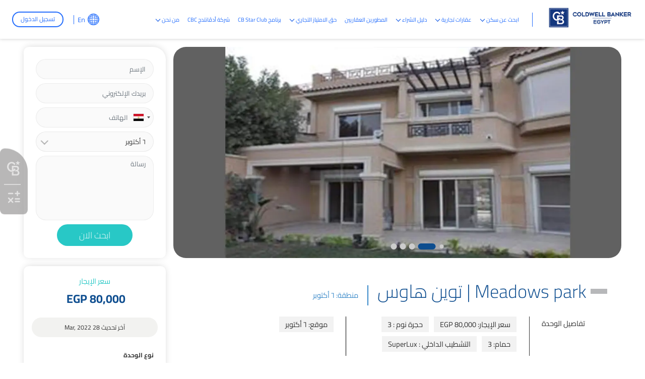

--- FILE ---
content_type: text/html; charset=UTF-8
request_url: https://coldwellbanker-eg.com/ar/properties/twin-house-in-meadows-park-519910
body_size: 16951
content:
<!DOCTYPE html><html lang="ar"><head>
<link rel="dns-prefetch" href="//coldwellbanker-eg.com">
<link rel="dns-prefetch" href="//cbe-realestate-egypt.fsn1.your-objectstorage.com">
<link rel="dns-prefetch" href="//schema.org">
<link rel="dns-prefetch" href="//www.googletagmanager.com">
<link rel="dns-prefetch" href="//www.google.com">
<link rel="dns-prefetch" href="//www.gstatic.com">
<link rel="dns-prefetch" href="//fonts.gstatic.com">
<link rel="dns-prefetch" href="//fonts.googleapis.com">
<link rel="dns-prefetch" href="//bolla2.e-motionagency.net">
<link rel="dns-prefetch" href="//cbstarclub.coldwellbanker-eg.com">
<link rel="dns-prefetch" href="//careers.coldwellbanker-eg.com">
<link rel="dns-prefetch" href="//www.w3.org">
<link rel="dns-prefetch" href="//wa.me">
<link rel="dns-prefetch" href="//maps.googleapis.com">
<link rel="dns-prefetch" href="//www.facebook.com">
<link rel="dns-prefetch" href="//twitter.com">
<link rel="dns-prefetch" href="//www.youtube.com">
<link rel="dns-prefetch" href="//apps.apple.com">
<link rel="dns-prefetch" href="//play.google.com">
<link rel="dns-prefetch" href="//e-motionagency.com"><meta charset=utf-8><meta http-equiv="X-UA-Compatible" content="IE=edge"><meta name=csrf-token content="1u6noN21bzYvfMHUx5HJAzEG4bOwCzV0sJH7Eym4"><meta name=viewport content="width=device-width, initial-scale=1.0, maximum-scale=1.0, user-scalable=no"><script> document.onkeydown = function(e) { if (event.keyCode == 123) { return false; } if (e.ctrlKey && e.shiftKey && e.keyCode == 'I'.charCodeAt(0)) { return false; } if (e.ctrlKey && e.shiftKey && e.keyCode == 'J'.charCodeAt(0)) { return false; } if (e.ctrlKey && e.keyCode == 'U'.charCodeAt(0)) { return false; } if (e.ctrlKey && e.keyCode == 'C'.charCodeAt(0)) { return false; } if (e.ctrlKey && e.keyCode == 'X'.charCodeAt(0)) { return false; } if (e.ctrlKey && e.keyCode == 'Y'.charCodeAt(0)) { return false; } if (e.ctrlKey && e.keyCode == 'Z'.charCodeAt(0)) { return false; } if (e.ctrlKey && e.keyCode == 'V'.charCodeAt(0)) {} if (e.keyCode == 67 && e.shiftKey && (e.ctrlKey || e.metaKey)) { return false; } if (e.keyCode == 'J'.charCodeAt(0) && e.altKey && (e.ctrlKey || e.metaKey)) { return false; } if (e.keyCode == 'I'.charCodeAt(0) && e.altKey && (e.ctrlKey || e.metaKey)) { return false; } if ((e.keyCode == 'V'.charCodeAt(0) && e.metaKey) || (e.metaKey && e.altKey)) { return false; } if (e.ctrlKey && e.shiftKey && e.keyCode == 'C'.charCodeAt(0)) { return false; } if (e.ctrlKey && e.keyCode == 'S'.charCodeAt(0)) { return false; } if (e.ctrlKey && e.keyCode == 'H'.charCodeAt(0)) { return false; } if (e.ctrlKey && e.keyCode == 'A'.charCodeAt(0)) { return false; } if (e.ctrlKey && e.keyCode == 'F'.charCodeAt(0)) { return false; } if (e.ctrlKey && e.keyCode == 'E'.charCodeAt(0)) { return false; } }; if (document.addEventListener) { document.addEventListener('contextmenu', function(e) { e.preventDefault(); }, false); } else { document.attachEvent('oncontextmenu', function() { window.event.returnValue = false; }); } </script><title>Meadows park | توين هاوس</title><meta name=description content="Meadows park | Twin-house in 6 October is a stunning example of a Twin-house for rent. With its 3 well-appointed bedrooms and 3 modern bathrooms, it offers a blend of comfort and sophistication. The property is finished to a SuperLux standard, ensuring a high-quality living environment. Available for rent at 80,000 EGP, this Twin-house is an exceptional find in one of the city's most..."><link rel="canonical" href="https://coldwellbanker-eg.com/ar/properties/twin-house-in-meadows-park-519910"><meta name=robots content="index, follow"><meta property="og:site_name" content="كولدويل بانكر مصر - إبحث عن عقارات للبيع وللايجار في مصر"><meta property="og:image" content="https://cbe-realestate-egypt.fsn1.your-objectstorage.com/properties-5945/519910.webp"><meta property="og:description" content="Meadows park | Twin-house in 6 October is a stunning example of a Twin-house for rent. With its 3 well-appointed bedrooms and 3 modern bathrooms, it offers a blend of comfort and sophistication. The property is finished to a SuperLux standard, ensuring a high-quality living environment. Available for rent at 80,000 EGP, this Twin-house is an exceptional find in one of the city's most sought-after locations, perfect for families or professionals seeking luxury and convenience."><meta property="og:url" content="https://coldwellbanker-eg.com/ar/properties/twin-house-in-meadows-park-519910"><meta property="og:title" content="Meadows park | توين هاوس"><meta name=twitter:title content="Meadows park | توين هاوس"><meta name=twitter:description content="Meadows park | Twin-house in 6 October is a stunning example of a Twin-house for rent. With its 3 well-appointed bedrooms and 3 modern bathrooms, it offers a blend of comfort and sophistication. The property is finished to a SuperLux standard, ensuring a high-quality living environment. Available for rent at 80,000 EGP, this Twin-house is an exceptional find in one of the city's most sought-after locations, perfect for families or professionals seeking luxury and convenience."><link rel="shortcut icon" type=image/x-icon href="https://cbe-realestate-egypt.fsn1.your-objectstorage.com/testimonials/favicon-32x32.png"><script type=application/ld+json>{ "@context": "https://schema.org", "@type": "WebSite", "name": "كولدويل بانكر مصر - إبحث عن عقارات للبيع وللايجار في مصر", "url": "https://coldwellbanker-eg.com"}</script><style>.grecaptcha-badge { visibility: hidden; }</style><link rel="preload" as="style" onload="this.onload=null;this.rel=&#039;stylesheet&#039;" media="all" type=text/css href="https://coldwellbanker-eg.com/themes/coldwell/plugins/fontawesome/css/fontawesome.min.css?v=170.14.67"><link media="all" type=text/css rel="stylesheet" href="https://coldwellbanker-eg.com/themes/coldwell/assets/css/style-rtl.min.css?v=170.14.67"><script data-pagespeed-no-defer="1" src=https://coldwellbanker-eg.com/themes/coldwell/js/jquery.min.js></script><script type=application/ld+json>{"@context":"https:\/\/schema.org","@type":"BreadcrumbList","itemListElement":[{"@type":"ListItem","position":1,"name":"\u0627\u0644\u0631\u0626\u064a\u0633\u064a\u0629","item":"https:\/\/coldwellbanker-eg.com\/ar"},{"@type":"ListItem","position":2,"name":"Meadows park | \u062a\u0648\u064a\u0646 \u0647\u0627\u0648\u0633","item":"https:\/\/coldwellbanker-eg.com\/ar\/properties\/twin-house-in-meadows-park-519910"}]}</script><link media="all" type=text/css rel="stylesheet" href="https://coldwellbanker-eg.com/themes/coldwell/css/style.integration.css?v=1768343469"><script>(function(w,d,s,l,i){w[l]=w[l]||[];w[l].push({'gtm.start': new Date().getTime(),event:'gtm.js'});var f=d.getElementsByTagName(s)[0], j=d.createElement(s),dl=l!='dataLayer'?'&l='+l:'';j.async=true;j.src= 'https://www.googletagmanager.com/gtm.js?id='+i+dl;f.parentNode.insertBefore(j,f); })(window,document,'script','dataLayer','GTM-KNBLBR9');</script><script type=application/ld+json>{"@context":"https:\/\/schema.org","@type":"Property","mainEntityOfPage":{"@type":"WebPage","@id":"https:\/\/coldwellbanker-eg.com\/ar\/properties\/twin-house-in-meadows-park-519910"},"name\t":"Meadows park | \u062a\u0648\u064a\u0646 \u0647\u0627\u0648\u0633","description":"Meadows park | Twin-house in 6 October is a stunning example of a Twin-house for rent. With its 3 well-appointed bedrooms and 3 modern bathrooms, it offers a blend of comfort and sophistication. The property is finished to a SuperLux standard, ensuring a high-quality living environment. Available for rent at 80,000 EGP, this Twin-house is an exceptional find in one of the city's most sought-after locations, perfect for families or professionals seeking luxury and convenience.","image":{"@type":"ImageObject","url":"https:\/\/cbe-realestate-egypt.fsn1.your-objectstorage.com\/properties-5945\/519910.webp"},"publisher":{"@type":"Organization","name":"\u0643\u0648\u0644\u062f\u0648\u064a\u0644 \u0628\u0627\u0646\u0643\u0631 \u0645\u0635\u0631 - \u0625\u0628\u062d\u062b \u0639\u0646 \u0639\u0642\u0627\u0631\u0627\u062a \u0644\u0644\u0628\u064a\u0639 \u0648\u0644\u0644\u0627\u064a\u062c\u0627\u0631 \u0641\u064a \u0645\u0635\u0631","logo":{"@type":"ImageObject","url":"https:\/\/cbe-realestate-egypt.fsn1.your-objectstorage.com\/news\/cbe.png"}},"datePublished":"2017-07-03","dateModified":"2026-01-13"}</script><link href="https://coldwellbanker-eg.com/properties/twin-house-in-meadows-park-519910" hreflang="en" rel="alternate" ><link href="https://coldwellbanker-eg.com/ar/properties/twin-house-in-meadows-park-519910" hreflang="ar" rel="alternate" ><link href="https://coldwellbanker-eg.com/properties/twin-house-in-meadows-park-519910" hreflang="x-default" rel="alternate" ><link href="https://www.google.com" rel="preconnect"><link href="https://www.gstatic.com" rel="preconnect" crossorigin><script> window.siteUrl = "https://coldwellbanker-eg.com/ar";</script><style type="text/css">@font-face {font-family:Open Sans;font-style:normal;font-weight:300;src:url(/cf-fonts/v/open-sans/5.0.20/greek/wght/normal.woff2);unicode-range:U+0370-03FF;font-display:swap;}@font-face {font-family:Open Sans;font-style:normal;font-weight:300;src:url(/cf-fonts/v/open-sans/5.0.20/cyrillic-ext/wght/normal.woff2);unicode-range:U+0460-052F,U+1C80-1C88,U+20B4,U+2DE0-2DFF,U+A640-A69F,U+FE2E-FE2F;font-display:swap;}@font-face {font-family:Open Sans;font-style:normal;font-weight:300;src:url(/cf-fonts/v/open-sans/5.0.20/hebrew/wght/normal.woff2);unicode-range:U+0590-05FF,U+200C-2010,U+20AA,U+25CC,U+FB1D-FB4F;font-display:swap;}@font-face {font-family:Open Sans;font-style:normal;font-weight:300;src:url(/cf-fonts/v/open-sans/5.0.20/latin/wght/normal.woff2);unicode-range:U+0000-00FF,U+0131,U+0152-0153,U+02BB-02BC,U+02C6,U+02DA,U+02DC,U+0304,U+0308,U+0329,U+2000-206F,U+2074,U+20AC,U+2122,U+2191,U+2193,U+2212,U+2215,U+FEFF,U+FFFD;font-display:swap;}@font-face {font-family:Open Sans;font-style:normal;font-weight:300;src:url(/cf-fonts/v/open-sans/5.0.20/greek-ext/wght/normal.woff2);unicode-range:U+1F00-1FFF;font-display:swap;}@font-face {font-family:Open Sans;font-style:normal;font-weight:300;src:url(/cf-fonts/v/open-sans/5.0.20/cyrillic/wght/normal.woff2);unicode-range:U+0301,U+0400-045F,U+0490-0491,U+04B0-04B1,U+2116;font-display:swap;}@font-face {font-family:Open Sans;font-style:normal;font-weight:300;src:url(/cf-fonts/v/open-sans/5.0.20/latin-ext/wght/normal.woff2);unicode-range:U+0100-02AF,U+0304,U+0308,U+0329,U+1E00-1E9F,U+1EF2-1EFF,U+2020,U+20A0-20AB,U+20AD-20CF,U+2113,U+2C60-2C7F,U+A720-A7FF;font-display:swap;}@font-face {font-family:Open Sans;font-style:normal;font-weight:300;src:url(/cf-fonts/v/open-sans/5.0.20/vietnamese/wght/normal.woff2);unicode-range:U+0102-0103,U+0110-0111,U+0128-0129,U+0168-0169,U+01A0-01A1,U+01AF-01B0,U+0300-0301,U+0303-0304,U+0308-0309,U+0323,U+0329,U+1EA0-1EF9,U+20AB;font-display:swap;}@font-face {font-family:Open Sans;font-style:normal;font-weight:400;src:url(/cf-fonts/v/open-sans/5.0.20/cyrillic/wght/normal.woff2);unicode-range:U+0301,U+0400-045F,U+0490-0491,U+04B0-04B1,U+2116;font-display:swap;}@font-face {font-family:Open Sans;font-style:normal;font-weight:400;src:url(/cf-fonts/v/open-sans/5.0.20/greek/wght/normal.woff2);unicode-range:U+0370-03FF;font-display:swap;}@font-face {font-family:Open Sans;font-style:normal;font-weight:400;src:url(/cf-fonts/v/open-sans/5.0.20/latin-ext/wght/normal.woff2);unicode-range:U+0100-02AF,U+0304,U+0308,U+0329,U+1E00-1E9F,U+1EF2-1EFF,U+2020,U+20A0-20AB,U+20AD-20CF,U+2113,U+2C60-2C7F,U+A720-A7FF;font-display:swap;}@font-face {font-family:Open Sans;font-style:normal;font-weight:400;src:url(/cf-fonts/v/open-sans/5.0.20/greek-ext/wght/normal.woff2);unicode-range:U+1F00-1FFF;font-display:swap;}@font-face {font-family:Open Sans;font-style:normal;font-weight:400;src:url(/cf-fonts/v/open-sans/5.0.20/cyrillic-ext/wght/normal.woff2);unicode-range:U+0460-052F,U+1C80-1C88,U+20B4,U+2DE0-2DFF,U+A640-A69F,U+FE2E-FE2F;font-display:swap;}@font-face {font-family:Open Sans;font-style:normal;font-weight:400;src:url(/cf-fonts/v/open-sans/5.0.20/hebrew/wght/normal.woff2);unicode-range:U+0590-05FF,U+200C-2010,U+20AA,U+25CC,U+FB1D-FB4F;font-display:swap;}@font-face {font-family:Open Sans;font-style:normal;font-weight:400;src:url(/cf-fonts/v/open-sans/5.0.20/latin/wght/normal.woff2);unicode-range:U+0000-00FF,U+0131,U+0152-0153,U+02BB-02BC,U+02C6,U+02DA,U+02DC,U+0304,U+0308,U+0329,U+2000-206F,U+2074,U+20AC,U+2122,U+2191,U+2193,U+2212,U+2215,U+FEFF,U+FFFD;font-display:swap;}@font-face {font-family:Open Sans;font-style:normal;font-weight:400;src:url(/cf-fonts/v/open-sans/5.0.20/vietnamese/wght/normal.woff2);unicode-range:U+0102-0103,U+0110-0111,U+0128-0129,U+0168-0169,U+01A0-01A1,U+01AF-01B0,U+0300-0301,U+0303-0304,U+0308-0309,U+0323,U+0329,U+1EA0-1EF9,U+20AB;font-display:swap;}@font-face {font-family:Open Sans;font-style:normal;font-weight:600;src:url(/cf-fonts/v/open-sans/5.0.20/greek/wght/normal.woff2);unicode-range:U+0370-03FF;font-display:swap;}@font-face {font-family:Open Sans;font-style:normal;font-weight:600;src:url(/cf-fonts/v/open-sans/5.0.20/cyrillic/wght/normal.woff2);unicode-range:U+0301,U+0400-045F,U+0490-0491,U+04B0-04B1,U+2116;font-display:swap;}@font-face {font-family:Open Sans;font-style:normal;font-weight:600;src:url(/cf-fonts/v/open-sans/5.0.20/vietnamese/wght/normal.woff2);unicode-range:U+0102-0103,U+0110-0111,U+0128-0129,U+0168-0169,U+01A0-01A1,U+01AF-01B0,U+0300-0301,U+0303-0304,U+0308-0309,U+0323,U+0329,U+1EA0-1EF9,U+20AB;font-display:swap;}@font-face {font-family:Open Sans;font-style:normal;font-weight:600;src:url(/cf-fonts/v/open-sans/5.0.20/greek-ext/wght/normal.woff2);unicode-range:U+1F00-1FFF;font-display:swap;}@font-face {font-family:Open Sans;font-style:normal;font-weight:600;src:url(/cf-fonts/v/open-sans/5.0.20/hebrew/wght/normal.woff2);unicode-range:U+0590-05FF,U+200C-2010,U+20AA,U+25CC,U+FB1D-FB4F;font-display:swap;}@font-face {font-family:Open Sans;font-style:normal;font-weight:600;src:url(/cf-fonts/v/open-sans/5.0.20/latin/wght/normal.woff2);unicode-range:U+0000-00FF,U+0131,U+0152-0153,U+02BB-02BC,U+02C6,U+02DA,U+02DC,U+0304,U+0308,U+0329,U+2000-206F,U+2074,U+20AC,U+2122,U+2191,U+2193,U+2212,U+2215,U+FEFF,U+FFFD;font-display:swap;}@font-face {font-family:Open Sans;font-style:normal;font-weight:600;src:url(/cf-fonts/v/open-sans/5.0.20/cyrillic-ext/wght/normal.woff2);unicode-range:U+0460-052F,U+1C80-1C88,U+20B4,U+2DE0-2DFF,U+A640-A69F,U+FE2E-FE2F;font-display:swap;}@font-face {font-family:Open Sans;font-style:normal;font-weight:600;src:url(/cf-fonts/v/open-sans/5.0.20/latin-ext/wght/normal.woff2);unicode-range:U+0100-02AF,U+0304,U+0308,U+0329,U+1E00-1E9F,U+1EF2-1EFF,U+2020,U+20A0-20AB,U+20AD-20CF,U+2113,U+2C60-2C7F,U+A720-A7FF;font-display:swap;}@font-face {font-family:Open Sans;font-style:normal;font-weight:700;src:url(/cf-fonts/v/open-sans/5.0.20/greek/wght/normal.woff2);unicode-range:U+0370-03FF;font-display:swap;}@font-face {font-family:Open Sans;font-style:normal;font-weight:700;src:url(/cf-fonts/v/open-sans/5.0.20/vietnamese/wght/normal.woff2);unicode-range:U+0102-0103,U+0110-0111,U+0128-0129,U+0168-0169,U+01A0-01A1,U+01AF-01B0,U+0300-0301,U+0303-0304,U+0308-0309,U+0323,U+0329,U+1EA0-1EF9,U+20AB;font-display:swap;}@font-face {font-family:Open Sans;font-style:normal;font-weight:700;src:url(/cf-fonts/v/open-sans/5.0.20/latin/wght/normal.woff2);unicode-range:U+0000-00FF,U+0131,U+0152-0153,U+02BB-02BC,U+02C6,U+02DA,U+02DC,U+0304,U+0308,U+0329,U+2000-206F,U+2074,U+20AC,U+2122,U+2191,U+2193,U+2212,U+2215,U+FEFF,U+FFFD;font-display:swap;}@font-face {font-family:Open Sans;font-style:normal;font-weight:700;src:url(/cf-fonts/v/open-sans/5.0.20/cyrillic/wght/normal.woff2);unicode-range:U+0301,U+0400-045F,U+0490-0491,U+04B0-04B1,U+2116;font-display:swap;}@font-face {font-family:Open Sans;font-style:normal;font-weight:700;src:url(/cf-fonts/v/open-sans/5.0.20/hebrew/wght/normal.woff2);unicode-range:U+0590-05FF,U+200C-2010,U+20AA,U+25CC,U+FB1D-FB4F;font-display:swap;}@font-face {font-family:Open Sans;font-style:normal;font-weight:700;src:url(/cf-fonts/v/open-sans/5.0.20/latin-ext/wght/normal.woff2);unicode-range:U+0100-02AF,U+0304,U+0308,U+0329,U+1E00-1E9F,U+1EF2-1EFF,U+2020,U+20A0-20AB,U+20AD-20CF,U+2113,U+2C60-2C7F,U+A720-A7FF;font-display:swap;}@font-face {font-family:Open Sans;font-style:normal;font-weight:700;src:url(/cf-fonts/v/open-sans/5.0.20/cyrillic-ext/wght/normal.woff2);unicode-range:U+0460-052F,U+1C80-1C88,U+20B4,U+2DE0-2DFF,U+A640-A69F,U+FE2E-FE2F;font-display:swap;}@font-face {font-family:Open Sans;font-style:normal;font-weight:700;src:url(/cf-fonts/v/open-sans/5.0.20/greek-ext/wght/normal.woff2);unicode-range:U+1F00-1FFF;font-display:swap;}@font-face {font-family:Open Sans;font-style:normal;font-weight:800;src:url(/cf-fonts/v/open-sans/5.0.20/cyrillic-ext/wght/normal.woff2);unicode-range:U+0460-052F,U+1C80-1C88,U+20B4,U+2DE0-2DFF,U+A640-A69F,U+FE2E-FE2F;font-display:swap;}@font-face {font-family:Open Sans;font-style:normal;font-weight:800;src:url(/cf-fonts/v/open-sans/5.0.20/hebrew/wght/normal.woff2);unicode-range:U+0590-05FF,U+200C-2010,U+20AA,U+25CC,U+FB1D-FB4F;font-display:swap;}@font-face {font-family:Open Sans;font-style:normal;font-weight:800;src:url(/cf-fonts/v/open-sans/5.0.20/vietnamese/wght/normal.woff2);unicode-range:U+0102-0103,U+0110-0111,U+0128-0129,U+0168-0169,U+01A0-01A1,U+01AF-01B0,U+0300-0301,U+0303-0304,U+0308-0309,U+0323,U+0329,U+1EA0-1EF9,U+20AB;font-display:swap;}@font-face {font-family:Open Sans;font-style:normal;font-weight:800;src:url(/cf-fonts/v/open-sans/5.0.20/greek-ext/wght/normal.woff2);unicode-range:U+1F00-1FFF;font-display:swap;}@font-face {font-family:Open Sans;font-style:normal;font-weight:800;src:url(/cf-fonts/v/open-sans/5.0.20/cyrillic/wght/normal.woff2);unicode-range:U+0301,U+0400-045F,U+0490-0491,U+04B0-04B1,U+2116;font-display:swap;}@font-face {font-family:Open Sans;font-style:normal;font-weight:800;src:url(/cf-fonts/v/open-sans/5.0.20/latin/wght/normal.woff2);unicode-range:U+0000-00FF,U+0131,U+0152-0153,U+02BB-02BC,U+02C6,U+02DA,U+02DC,U+0304,U+0308,U+0329,U+2000-206F,U+2074,U+20AC,U+2122,U+2191,U+2193,U+2212,U+2215,U+FEFF,U+FFFD;font-display:swap;}@font-face {font-family:Open Sans;font-style:normal;font-weight:800;src:url(/cf-fonts/v/open-sans/5.0.20/greek/wght/normal.woff2);unicode-range:U+0370-03FF;font-display:swap;}@font-face {font-family:Open Sans;font-style:normal;font-weight:800;src:url(/cf-fonts/v/open-sans/5.0.20/latin-ext/wght/normal.woff2);unicode-range:U+0100-02AF,U+0304,U+0308,U+0329,U+1E00-1E9F,U+1EF2-1EFF,U+2020,U+20A0-20AB,U+20AD-20CF,U+2113,U+2C60-2C7F,U+A720-A7FF;font-display:swap;}</style><style type="text/css">@font-face {font-family:Cairo;font-style:normal;font-weight:300;src:url(/cf-fonts/v/cairo/5.0.18/latin-ext/wght/normal.woff2);unicode-range:U+0100-02AF,U+0304,U+0308,U+0329,U+1E00-1E9F,U+1EF2-1EFF,U+2020,U+20A0-20AB,U+20AD-20CF,U+2113,U+2C60-2C7F,U+A720-A7FF;font-display:swap;}@font-face {font-family:Cairo;font-style:normal;font-weight:300;src:url(/cf-fonts/v/cairo/5.0.18/latin/wght/normal.woff2);unicode-range:U+0000-00FF,U+0131,U+0152-0153,U+02BB-02BC,U+02C6,U+02DA,U+02DC,U+0304,U+0308,U+0329,U+2000-206F,U+2074,U+20AC,U+2122,U+2191,U+2193,U+2212,U+2215,U+FEFF,U+FFFD;font-display:swap;}@font-face {font-family:Cairo;font-style:normal;font-weight:300;src:url(/cf-fonts/v/cairo/5.0.18/arabic/wght/normal.woff2);unicode-range:U+0600-06FF,U+0750-077F,U+0870-088E,U+0890-0891,U+0898-08E1,U+08E3-08FF,U+200C-200E,U+2010-2011,U+204F,U+2E41,U+FB50-FDFF,U+FE70-FE74,U+FE76-FEFC;font-display:swap;}@font-face {font-family:Cairo;font-style:normal;font-weight:400;src:url(/cf-fonts/v/cairo/5.0.18/latin-ext/wght/normal.woff2);unicode-range:U+0100-02AF,U+0304,U+0308,U+0329,U+1E00-1E9F,U+1EF2-1EFF,U+2020,U+20A0-20AB,U+20AD-20CF,U+2113,U+2C60-2C7F,U+A720-A7FF;font-display:swap;}@font-face {font-family:Cairo;font-style:normal;font-weight:400;src:url(/cf-fonts/v/cairo/5.0.18/arabic/wght/normal.woff2);unicode-range:U+0600-06FF,U+0750-077F,U+0870-088E,U+0890-0891,U+0898-08E1,U+08E3-08FF,U+200C-200E,U+2010-2011,U+204F,U+2E41,U+FB50-FDFF,U+FE70-FE74,U+FE76-FEFC;font-display:swap;}@font-face {font-family:Cairo;font-style:normal;font-weight:400;src:url(/cf-fonts/v/cairo/5.0.18/latin/wght/normal.woff2);unicode-range:U+0000-00FF,U+0131,U+0152-0153,U+02BB-02BC,U+02C6,U+02DA,U+02DC,U+0304,U+0308,U+0329,U+2000-206F,U+2074,U+20AC,U+2122,U+2191,U+2193,U+2212,U+2215,U+FEFF,U+FFFD;font-display:swap;}@font-face {font-family:Cairo;font-style:normal;font-weight:500;src:url(/cf-fonts/v/cairo/5.0.18/latin-ext/wght/normal.woff2);unicode-range:U+0100-02AF,U+0304,U+0308,U+0329,U+1E00-1E9F,U+1EF2-1EFF,U+2020,U+20A0-20AB,U+20AD-20CF,U+2113,U+2C60-2C7F,U+A720-A7FF;font-display:swap;}@font-face {font-family:Cairo;font-style:normal;font-weight:500;src:url(/cf-fonts/v/cairo/5.0.18/arabic/wght/normal.woff2);unicode-range:U+0600-06FF,U+0750-077F,U+0870-088E,U+0890-0891,U+0898-08E1,U+08E3-08FF,U+200C-200E,U+2010-2011,U+204F,U+2E41,U+FB50-FDFF,U+FE70-FE74,U+FE76-FEFC;font-display:swap;}@font-face {font-family:Cairo;font-style:normal;font-weight:500;src:url(/cf-fonts/v/cairo/5.0.18/latin/wght/normal.woff2);unicode-range:U+0000-00FF,U+0131,U+0152-0153,U+02BB-02BC,U+02C6,U+02DA,U+02DC,U+0304,U+0308,U+0329,U+2000-206F,U+2074,U+20AC,U+2122,U+2191,U+2193,U+2212,U+2215,U+FEFF,U+FFFD;font-display:swap;}@font-face {font-family:Cairo;font-style:normal;font-weight:600;src:url(/cf-fonts/v/cairo/5.0.18/latin/wght/normal.woff2);unicode-range:U+0000-00FF,U+0131,U+0152-0153,U+02BB-02BC,U+02C6,U+02DA,U+02DC,U+0304,U+0308,U+0329,U+2000-206F,U+2074,U+20AC,U+2122,U+2191,U+2193,U+2212,U+2215,U+FEFF,U+FFFD;font-display:swap;}@font-face {font-family:Cairo;font-style:normal;font-weight:600;src:url(/cf-fonts/v/cairo/5.0.18/arabic/wght/normal.woff2);unicode-range:U+0600-06FF,U+0750-077F,U+0870-088E,U+0890-0891,U+0898-08E1,U+08E3-08FF,U+200C-200E,U+2010-2011,U+204F,U+2E41,U+FB50-FDFF,U+FE70-FE74,U+FE76-FEFC;font-display:swap;}@font-face {font-family:Cairo;font-style:normal;font-weight:600;src:url(/cf-fonts/v/cairo/5.0.18/latin-ext/wght/normal.woff2);unicode-range:U+0100-02AF,U+0304,U+0308,U+0329,U+1E00-1E9F,U+1EF2-1EFF,U+2020,U+20A0-20AB,U+20AD-20CF,U+2113,U+2C60-2C7F,U+A720-A7FF;font-display:swap;}@font-face {font-family:Cairo;font-style:normal;font-weight:700;src:url(/cf-fonts/v/cairo/5.0.18/latin/wght/normal.woff2);unicode-range:U+0000-00FF,U+0131,U+0152-0153,U+02BB-02BC,U+02C6,U+02DA,U+02DC,U+0304,U+0308,U+0329,U+2000-206F,U+2074,U+20AC,U+2122,U+2191,U+2193,U+2212,U+2215,U+FEFF,U+FFFD;font-display:swap;}@font-face {font-family:Cairo;font-style:normal;font-weight:700;src:url(/cf-fonts/v/cairo/5.0.18/latin-ext/wght/normal.woff2);unicode-range:U+0100-02AF,U+0304,U+0308,U+0329,U+1E00-1E9F,U+1EF2-1EFF,U+2020,U+20A0-20AB,U+20AD-20CF,U+2113,U+2C60-2C7F,U+A720-A7FF;font-display:swap;}@font-face {font-family:Cairo;font-style:normal;font-weight:700;src:url(/cf-fonts/v/cairo/5.0.18/arabic/wght/normal.woff2);unicode-range:U+0600-06FF,U+0750-077F,U+0870-088E,U+0890-0891,U+0898-08E1,U+08E3-08FF,U+200C-200E,U+2010-2011,U+204F,U+2E41,U+FB50-FDFF,U+FE70-FE74,U+FE76-FEFC;font-display:swap;}@font-face {font-family:Cairo;font-style:normal;font-weight:800;src:url(/cf-fonts/v/cairo/5.0.18/latin/wght/normal.woff2);unicode-range:U+0000-00FF,U+0131,U+0152-0153,U+02BB-02BC,U+02C6,U+02DA,U+02DC,U+0304,U+0308,U+0329,U+2000-206F,U+2074,U+20AC,U+2122,U+2191,U+2193,U+2212,U+2215,U+FEFF,U+FFFD;font-display:swap;}@font-face {font-family:Cairo;font-style:normal;font-weight:800;src:url(/cf-fonts/v/cairo/5.0.18/latin-ext/wght/normal.woff2);unicode-range:U+0100-02AF,U+0304,U+0308,U+0329,U+1E00-1E9F,U+1EF2-1EFF,U+2020,U+20A0-20AB,U+20AD-20CF,U+2113,U+2C60-2C7F,U+A720-A7FF;font-display:swap;}@font-face {font-family:Cairo;font-style:normal;font-weight:800;src:url(/cf-fonts/v/cairo/5.0.18/arabic/wght/normal.woff2);unicode-range:U+0600-06FF,U+0750-077F,U+0870-088E,U+0890-0891,U+0898-08E1,U+08E3-08FF,U+200C-200E,U+2010-2011,U+204F,U+2E41,U+FB50-FDFF,U+FE70-FE74,U+FE76-FEFC;font-display:swap;}</style><script> var baseUrl = "https://coldwellbanker-eg.com/account/"; var themeURL = "https://coldwellbanker-eg.com/themes/coldwell/assets"; var user_name = ''; var user_phone = ''; var user_email = ''; var user_id = ''; </script><script> window.addEventListener('load', (event) => { setTimeout(() => { const script1 = document.createElement('script'); script1.defer = true; script1.src = 'https://coldwellbanker-eg.com/themes/coldwell/assets/js/OneSignalSDK.js?v2'; script1.onload = () => { var OneSignal = window.OneSignal || []; OneSignal.push(["init", { appId: "e577141e-16b4-4699-b7d7-0828caf26e3f", autoRegister: true, notifyButton: { enable: true, colors: { 'circle.background': 'rgb(0,73,144)', 'circle.foreground': 'white', 'badge.background': 'rgb(0,73,144)', 'badge.foreground': 'white', 'badge.bordercolor': 'white', 'pulse.color': 'white', 'dialog.button.background.hovering': 'rgb(77, 101, 113)', 'dialog.button.background.active': 'rgb(70, 92, 103)', 'dialog.button.background': 'rgb(0,73,144)', 'dialog.button.foreground': 'white' }, } }]); }; document.head.appendChild(script1); }, 5000); }); </script><script> window.addEventListener('load', (event) => { setTimeout(() => { const script = document.createElement('script'); script.defer = true; script.src = 'https://bolla2.e-motionagency.net/assets/modules/channel-web/inject.js?v=42'; script.onload = () => { window.botpressWebChat.init({ host: "https://bolla2.e-motionagency.net", botId: "cbe2", hideWidget: false, isEmulator: false, botName: 'Coldwell Banker Egypt', botConvoDescription: '', enableReset: false, extraStylesheet: 'https://coldwellbanker-eg.com/themes/coldwell/assets/css/chatbot.css?v=46', enableTranscriptDownload: false, userIdScope: 'studio', sendUsageStats: window.SEND_USAGE_STATS, disableAnimations: false, useSessionStorage: true, showPoweredBy: true, enableResetSessionShortcut: false, enablePersistHistory: false, enableConversationDeletion: false, }); let opened = false; if (sessionStorage.getItem("opened")) { opened = true; } let timer; window.addEventListener("message", (event) => { if (event.data.name !== "webchatOpened" && !opened) { opened = true; sessionStorage.setItem("opened", 1); timer = window.setTimeout(() => { window.botpressWebChat.sendEvent({ type: 'show' }); }, 10000); } if (event.data.name === "webchatReady") { opened = true; sessionStorage.setItem("opened", 1); clearTimeout(timer); window.botpressWebChat.sendEvent({ type: "proactive-trigger", channel: "web", payload: { userData: { id: user_id, name: user_name, phone: user_phone, email: user_email } } }); } }); }; document.head.appendChild(script); }, 5000); }); </script><style> body[dir="rtl"] .rotate180Rtl { transform: rotate(180deg); } @media (min-width: 992px) { .awesomeScrollAdvancedSearch { max-height: 280px; overflow: hidden auto; } .awesomeScrollAdvancedSearch::-webkit-scrollbar { width: 8px; } .awesomeScrollAdvancedSearch.thin::-webkit-scrollbar { height: 10px; } .awesomeScrollAdvancedSearch::-webkit-scrollbar-track { background-color: transparent; border-radius: 5px; } .awesomeScrollAdvancedSearch::-webkit-scrollbar-thumb { background-color: rgba(152, 152, 152, 0.5); border-radius: 5px; } } </style>
<style>.page_speed_1510384989{fill: #27d045 !important;} .page_speed_431922051{fill: white !important;}</style>
</head><body dir="rtl" ><div class="ie "><div class="text d-flex flex-column align-items-center justify-content-center"><img class="img-fluid" src=https://cbe-realestate-egypt.fsn1.your-objectstorage.com/news/cbe.png><p class="text-center">Kindly use Firefox or Google Chrome or Edge. </p></div></div><div id="alert-container"></div><div class="header Header w-100 inner-header" id="Header"><header class="w-100"><nav class="align-items-center d-flex justify-content-between px-2 px-lg-5"><div class="menuIcon d-none align-items-center "><button class="d-flex hamburger hamburger--spring" aria-label="Menu" type=button><span class="hamburger-box"><span class="hamburger-inner"></span></span></button></div><div class="side d-flex align-items-center"><div class="logo mainlogo pl-1 pl-md-0 mr-xl-5 mr-lg-3 "><a class="d-block" aria-label="Logo" href="https://coldwellbanker-eg.com/ar"><img class="logo" src=https://cbe-realestate-egypt.fsn1.your-objectstorage.com/logos/new-21-12-2022/cbe-195x53-new.png alt=""></a></div><div class="menu-items mainMenu mr-xl-0"><div class="d-lg-none d-block position-absolute UserNav"><a class="e-btn" href="https://coldwellbanker-eg.com/ar/login"> تسجيل الدخول </a></div><ul class="my-0 nav menu-itemsAll" id="mainMenu"><li class="menuIcon d-none align-items-center "><button class="d-flex hamburger hamburger--spring" aria-label="Menu" type=button><span class="hamburger-box"><span class="hamburger-inner"></span></span></button></li><li class="menu-item position-relative px-2 "><div class="main-nav has-arrow collapsed" data-toggle="collapse" data-target="#collapse193" aria-expanded="true" aria-controls="collapse193" role="button" tabindex="0"> ابحث عن سكن </div><div class="sub-items text-capitalize collapse shown" id="collapse193" data-parent="#mainMenu"><div class="sub"><span class="ico"><img class="img-fluid" width=60 height=60 loading="lazy" alt="عقارات سكنية" data-lazy="https://cbe-realestate-egypt.fsn1.your-objectstorage.com/icons/units.webp"></span><div class="menu-all pb-3 pl-3"><a class="main " href="https://coldwellbanker-eg.com/ar/real-estate-egypt-residential-projects-properties" target="" onclick="gtag('event', 'Side Menu | ابحث عن سكن - عقارات سكنية')"> عقارات سكنية </a><ul class='nav pt-3 flex-column pl-3'><li><a class='d-block py-1 ' href="https://coldwellbanker-eg.com/ar/real-estate-compounds-6-october-egypt" target="" onclick="gtag('event', 'Side Menu | ابحث عن سكن - عقارات سكنية - السادس من اكتوبر')"> السادس من اكتوبر </a></li><li><a class='d-block py-1 ' href="https://coldwellbanker-eg.com/ar/real-estate-egypt-el-sheikh-zayed-properties" onclick="gtag('event', 'Side Menu | ابحث عن سكن - عقارات سكنية - الشيخ زايد')"> الشيخ زايد </a></li><li><a class='d-block py-1 ' href="https://coldwellbanker-eg.com/ar/real-estate-egypt-new-zayed-properties-compounds" onclick="gtag('event', 'Side Menu | ابحث عن سكن - عقارات سكنية - زايد الجديدة')"> زايد الجديدة </a></li><li><a class='d-block py-1 ' href="https://coldwellbanker-eg.com/ar/real-estate-egypt-new-cairo-properties-compounds" target="" onclick="gtag('event', 'Side Menu | ابحث عن سكن - عقارات سكنية - القاهرة الجديدة')"> القاهرة الجديدة </a></li><li><a class='d-block py-1 ' href="https://coldwellbanker-eg.com/ar/real-estate-egypt-mostakbal-city-properties-compounds" target="" onclick="gtag('event', 'Side Menu | ابحث عن سكن - عقارات سكنية - مدينة المستقبل')"> مدينة المستقبل </a></li><li><a class='d-block py-1 ' href="https://coldwellbanker-eg.com/ar/real-estate-egypt-new-capital-properties-compounds" target="" onclick="gtag('event', 'Side Menu | ابحث عن سكن - عقارات سكنية - العاصمة الأدارية الجديدة')"> العاصمة الأدارية الجديدة </a></li></ul></div></div><div class="sub"><span class="ico"><img class="img-fluid" width=60 height=60 loading="lazy" alt="اعادة البيع و الإيجار" data-lazy="https://cbe-realestate-egypt.fsn1.your-objectstorage.com/upload-main-entity-db-menuitem-filename1-8d2b56e33d6005be2746325a85115e00.png"></span><div class="menu-all pb-3 pl-3"><a class="main " href="https://coldwellbanker-eg.com/ar/re-sale-rent" onclick="gtag('event', 'Side Menu | ابحث عن سكن - اعادة البيع و الإيجار')"> اعادة البيع و الإيجار </a><ul class='nav pt-3 flex-column pl-3'><li><a class='d-block py-1 ' href="https://coldwellbanker-eg.com/ar/residential-resale-properties-egypt" target="" onclick="gtag('event', 'Side Menu | ابحث عن سكن - اعادة البيع و الإيجار - اعادة البيع')"> اعادة البيع </a></li><li><a class='d-block py-1 ' href="https://coldwellbanker-eg.com/ar/real-estate-egypt-residential-rent-properties" target="" onclick="gtag('event', 'Side Menu | ابحث عن سكن - اعادة البيع و الإيجار - الإيجار')"> الإيجار </a></li></ul></div></div><div class="sub"><span class="ico"><img class="img-fluid" width=60 height=60 loading="lazy" alt="عقارات ساحليه" data-lazy="https://cbe-realestate-egypt.fsn1.your-objectstorage.com/icons/vaca.webp"></span><div class="menu-all pb-3 pl-3"><a class="main " href="https://coldwellbanker-eg.com/ar/real-estate-egypt-north-coast-properties-compounds" target="" onclick="gtag('event', 'Side Menu | ابحث عن سكن - عقارات ساحليه')"> عقارات ساحليه </a><ul class='nav pt-3 flex-column pl-3'><li><a class='d-block py-1 ' href="https://coldwellbanker-eg.com/ar/real-estate-egypt-north-coast-properties-compounds" target="" onclick="gtag('event', 'Side Menu | ابحث عن سكن - عقارات ساحليه - الساحل الشمالي')"> الساحل الشمالي </a></li><li><a class='d-block py-1 ' href="https://coldwellbanker-eg.com/ar/real-estate-egypt-ras-el-hikma-properties-compounds" onclick="gtag('event', 'Side Menu | ابحث عن سكن - عقارات ساحليه - رأس الحكمة')"> رأس الحكمة </a></li><li><a class='d-block py-1 ' href="https://coldwellbanker-eg.com/ar/real-estate-egypt-new-alamein-properties-compounds" onclick="gtag('event', 'Side Menu | ابحث عن سكن - عقارات ساحليه - العلمين الجديدة')"> العلمين الجديدة </a></li><li><a class='d-block py-1 ' href="https://coldwellbanker-eg.com/ar/real-estate-egypt-sidi-heneish-properties-compounds" onclick="gtag('event', 'Side Menu | ابحث عن سكن - عقارات ساحليه - سيدي حينيش')"> سيدي حينيش </a></li><li><a class='d-block py-1 ' href="https://coldwellbanker-eg.com/ar/real-estate-egypt-sidi-abdel-rahman-properties-compounds" onclick="gtag('event', 'Side Menu | ابحث عن سكن - عقارات ساحليه - سيدى عبد الرحمن')"> سيدى عبد الرحمن </a></li><li><a class='d-block py-1 ' href="https://coldwellbanker-eg.com/ar/real-estate-egypt-ain-sokhna-properties-compounds" target="" onclick="gtag('event', 'Side Menu | ابحث عن سكن - عقارات ساحليه - العين السخنة')"> العين السخنة </a></li><li><a class='d-block py-1 ' href="https://coldwellbanker-eg.com/ar/real-estate-egypt-red-sea-properties-compounds" target="" onclick="gtag('event', 'Side Menu | ابحث عن سكن - عقارات ساحليه - البحر الأحمر')"> البحر الأحمر </a></li></ul></div></div></div></li><li class="menu-item position-relative px-2 "><div class="main-nav has-arrow collapsed" data-toggle="collapse" data-target="#collapse207" aria-expanded="true" aria-controls="collapse207" role="button" tabindex="0"> عقارات تجارية </div><div class="sub-items text-capitalize collapse shown" id="collapse207" data-parent="#mainMenu"><div class="sub"><span class="ico"><img class="img-fluid" width=60 height=60 loading="lazy" alt="عقارات تجارية" data-lazy="https://cbe-realestate-egypt.fsn1.your-objectstorage.com/banners/top-banner/upload-main-entity-db-menuitem-filename1-91a9d2ec0dcd644e24b8d9ba14bc4665.png"></span><div class="menu-all pb-3 pl-3"><a class="main " href="https://coldwellbanker-eg.com/ar/commercial-properties" onclick="gtag('event', 'Side Menu | عقارات تجارية - عقارات تجارية')"> عقارات تجارية </a><ul class='nav pt-3 flex-column pl-3'><li><a class='d-block py-1 ' href="https://coldwellbanker-eg.com/ar/real-estate-egypt-commercial-retail-properties" target="" onclick="gtag('event', 'Side Menu | عقارات تجارية - عقارات تجارية - مشروعات')"> مشروعات </a></li><li><a class='d-block py-1 ' href="https://coldwellbanker-eg.com/ar/commercial-retail" target="" onclick="gtag('event', 'Side Menu | عقارات تجارية - عقارات تجارية - وحدات تجارية')"> وحدات تجارية </a></li><li><a class='d-block py-1 ' href="https://coldwellbanker-eg.com/ar/commercial-office-spaces" target="" onclick="gtag('event', 'Side Menu | عقارات تجارية - عقارات تجارية - مكاتب للإيجار')"> مكاتب للإيجار </a></li><li><a class='d-block py-1 ' href="https://coldwellbanker-eg.com/ar/commercial-clinic" target="" onclick="gtag('event', 'Side Menu | عقارات تجارية - عقارات تجارية - عيادات')"> عيادات </a></li><li><a class='d-block py-1 ' href="https://coldwellbanker-eg.com/ar/commercial-other" target="" onclick="gtag('event', 'Side Menu | عقارات تجارية - عقارات تجارية - خدمات أخري')"> خدمات أخري </a></li></ul></div></div></div></li><li class="menu-item position-relative px-2 "><div class="main-nav has-arrow collapsed" data-toggle="collapse" data-target="#collapse309" aria-expanded="true" aria-controls="collapse309" role="button" tabindex="0"> دليل الشراء </div><div class="sub-items text-capitalize collapse shown" id="collapse309" data-parent="#mainMenu"><div class="sub"><span class="ico"><img class="img-fluid" width=60 height=60 loading="lazy" alt="دليل الشراء" data-lazy="https://cbe-realestate-egypt.fsn1.your-objectstorage.com/icons/price-indicator-03.png"></span><div class="menu-all pb-3 pl-3"><a class="main " href="https://coldwellbanker-eg.com/ar/budget-calculator" onclick="gtag('event', 'Side Menu | دليل الشراء - دليل الشراء')"> دليل الشراء </a><ul class='nav pt-3 flex-column pl-3'><li><a class='d-block py-1 ' href="https://coldwellbanker-eg.com/ar/budget-calculator" target="" onclick="gtag('event', 'Side Menu | دليل الشراء - دليل الشراء - خطط ميزانيتك')"> خطط ميزانيتك </a></li></ul></div></div></div></li><li class="menu-item position-relative px-2 "><a class="main-nav" href="https://coldwellbanker-eg.com/ar/developers" onclick="gtag('event', 'Side Menu |المطورين العقاريين')"> المطورين العقاريين </a></li><li class="menu-item position-relative px-2 "><div class="main-nav has-arrow collapsed" data-toggle="collapse" data-target="#collapse215" aria-expanded="true" aria-controls="collapse215" role="button" tabindex="0"> حق الامتياز التجاري </div><div class="sub-items text-capitalize collapse shown" id="collapse215" data-parent="#mainMenu"><div class="sub"><span class="ico"><img class="img-fluid" width=60 height=60 loading="lazy" alt="حق الامتياز التجاري" data-lazy="https://cbe-realestate-egypt.fsn1.your-objectstorage.com/icons/franchies.webp"></span><div class="menu-all pb-3 pl-3"><a class="main " href="https://coldwellbanker-eg.com/ar/franchise" target="" onclick="gtag('event', 'Side Menu | حق الامتياز التجاري - حق الامتياز التجاري')"> حق الامتياز التجاري </a><ul class='nav pt-3 flex-column pl-3'><li><a class='d-block py-1 ' href="https://coldwellbanker-eg.com/ar/franchise" target="" onclick="gtag('event', 'Side Menu | حق الامتياز التجاري - حق الامتياز التجاري - احصل علي حق الامتياز التجاري')"> احصل علي حق الامتياز التجاري </a></li><li><a class='d-block py-1 ' href="https://coldwellbanker-eg.com/ar/franchies-offices" onclick="gtag('event', 'Side Menu | حق الامتياز التجاري - حق الامتياز التجاري - فروعنا')"> فروعنا </a></li><li><a class='d-block py-1 ' href="https://coldwellbanker-eg.com/ar/franchies-news" target="" onclick="gtag('event', 'Side Menu | حق الامتياز التجاري - حق الامتياز التجاري - الأخبار والفاعليات')"> الأخبار والفاعليات </a></li></ul></div></div></div></li><li class="menu-item position-relative px-2 "><a class="main-nav" href="https://cbstarclub.coldwellbanker-eg.com/" target="_blank" onclick="gtag('event', 'Side Menu |برنامج CB Star Club')"> برنامج CB Star Club </a></li><li class="menu-item position-relative px-2 "><a class="main-nav" href="https://coldwellbanker-eg.com/ar/advantage" target="" onclick="gtag('event', 'Side Menu |شركة أدڤانتدچ CBC')"> شركة أدڤانتدچ CBC </a></li><li class="menu-item position-relative px-2 lg-sub-items"><div class="main-nav has-arrow collapsed" data-toggle="collapse" data-target="#collapse226" aria-expanded="true" aria-controls="collapse226" role="button" tabindex="0"> من نحن </div><div class="sub-items text-capitalize collapse shown" id="collapse226" data-parent="#mainMenu"><div class="sub"><span class="ico"><img class="img-fluid" width=60 height=60 loading="lazy" alt="عن كولد ويل بانكر" data-lazy="https://cbe-realestate-egypt.fsn1.your-objectstorage.com/icons/about.webp"></span><div class="menu-all pb-3 pl-3"><a class="main " href="https://coldwellbanker-eg.com/ar/about-us" onclick="gtag('event', 'Side Menu | من نحن - عن كولد ويل بانكر')"> عن كولد ويل بانكر </a><ul class='nav pt-3 flex-column pl-3'><li><a class='d-block py-1 ' href="https://coldwellbanker-eg.com/ar/about-us" onclick="gtag('event', 'Side Menu | من نحن - عن كولد ويل بانكر - تراثنا')"> تراثنا </a></li><li><a class='d-block py-1 ' href="https://coldwellbanker-eg.com/ar/branches" target="" onclick="gtag('event', 'Side Menu | من نحن - عن كولد ويل بانكر - فروعنا')"> فروعنا </a></li><li><a class='d-block py-1 ' href="https://careers.coldwellbanker-eg.com/" target="" onclick="gtag('event', 'Side Menu | من نحن - عن كولد ويل بانكر - الوظائف')"> الوظائف </a></li><li><a class='d-block py-1 ' href="https://coldwellbanker-eg.com/ar/feedback" target="" onclick="gtag('event', 'Side Menu | من نحن - عن كولد ويل بانكر - تواصل معنا')"> تواصل معنا </a></li></ul></div></div><div class="sub"><span class="ico"><img class="img-fluid" width=60 height=60 loading="lazy" alt="مجموعه الشركات" data-lazy="https://cbe-realestate-egypt.fsn1.your-objectstorage.com/icons/findwell.webp"></span><div class="menu-all pb-3 pl-3"><a class="main " href="https://coldwellbanker-eg.com/ar/advantage" onclick="gtag('event', 'Side Menu | من نحن - مجموعه الشركات')"> مجموعه الشركات </a><ul class='nav pt-3 flex-column pl-3'><li><a class='d-block py-1 ' href="https://coldwellbanker-eg.com/ar/list-insights" target="" onclick="gtag('event', 'Side Menu | من نحن - مجموعه الشركات - رؤى السوق')"> رؤى السوق </a></li><li><a class='d-block py-1 ' href="https://coldwellbanker-eg.com/ar/blog" target="" onclick="gtag('event', 'Side Menu | من نحن - مجموعه الشركات - مدونة')"> مدونة </a></li></ul></div></div><div class="sub"><span class="ico"><img class="img-fluid" width=60 height=60 loading="lazy" alt="أخبار وأحداث كولد ويل بانكر" data-lazy="https://cbe-realestate-egypt.fsn1.your-objectstorage.com/icons/news.webp"></span><div class="menu-all pb-3 pl-3"><a class="main " href="https://coldwellbanker-eg.com/ar/news" target="" onclick="gtag('event', 'Side Menu | من نحن - أخبار وأحداث كولد ويل بانكر')"> أخبار وأحداث كولد ويل بانكر </a><ul class='nav pt-3 flex-column pl-3'><li><a class='d-block py-1 ' href="https://coldwellbanker-eg.com/ar/news" target="" onclick="gtag('event', 'Side Menu | من نحن - أخبار وأحداث كولد ويل بانكر - الأخبار والمعارض')"> الأخبار والمعارض </a></li><li><a class='d-block py-1 ' href="https://coldwellbanker-eg.com/ar/auction" target="" onclick="gtag('event', 'Side Menu | من نحن - أخبار وأحداث كولد ويل بانكر - مزادات')"> مزادات </a></li></ul></div></div></div></li></ul></div></div><div class="side userSide menu-items d-flex align-items-center pl-2"><a class="mr-2 lang" href="https://coldwellbanker-eg.com/en/properties/twin-house-in-meadows-park-519910"><svg id="Layer_1" xmlns="http://www.w3.org/2000/svg" viewBox="0 0 22 22"><defs><style> .cls-1 { fill: #02488c; } </style></defs><path class="cls-1" d="M22,11c0-.3-.04-.59-.09-.88C21.46,4.46,16.73,0,10.96,0,4.88,0-.04,4.93-.04,11s4.92,11,11,11,10.51-4.46,10.96-10.12c.05-.29,.09-.58,.09-.88Zm-11.03,10s0,0,0,0c-.31-.08-.88-1.01-1.36-2.78,.46,.04,.92,.06,1.39,.06,.44,0,.88-.02,1.3-.06-.47,1.76-1.03,2.69-1.33,2.77Zm.03-3.72c-.56,0-1.1-.04-1.64-.09-.18-.88-.34-1.91-.44-3.09,.67,.04,1.37,.06,2.08,.06s1.34-.02,1.99-.05c-.1,1.18-.26,2.21-.44,3.09-.51,.05-1.02,.08-1.55,.08Zm0-4.12c-.76,0-1.48-.02-2.15-.06-.04-.66-.06-1.36-.06-2.1s.02-1.44,.06-2.11c.67-.04,1.39-.06,2.15-.06s1.41,.02,2.06,.06c.04,.66,.06,1.36,.06,2.11s-.02,1.44-.06,2.1c-.65,.04-1.33,.06-2.06,.06ZM1,11.02s0,0,0,0c.08-.31,.99-.87,2.73-1.34-.04,.44-.06,.88-.06,1.34s.02,.9,.06,1.33c-1.73-.47-2.64-1.02-2.73-1.32Zm3.67-.01c0-.54,.03-1.07,.09-1.58,.88-.19,1.9-.34,3.09-.45-.04,.66-.06,1.34-.06,2.03s.02,1.37,.06,2.03c-1.19-.1-2.21-.26-3.09-.45-.05-.52-.09-1.04-.09-1.58ZM10.96,1.01c.31,.1,.87,1.02,1.34,2.76-.43-.03-.86-.06-1.3-.06-.47,0-.93,.03-1.39,.06,.47-1.75,1.03-2.67,1.35-2.77Zm.04,3.71c.53,0,1.04,.03,1.54,.08,.18,.88,.34,1.91,.44,3.09-.65-.03-1.31-.05-1.99-.05s-1.4,.02-2.08,.06c.1-1.18,.26-2.21,.44-3.09,.53-.06,1.08-.09,1.63-.09Zm3.06,4.25c1.18,.1,2.21,.25,3.09,.43,.05,.52,.09,1.06,.09,1.61s-.03,1.08-.09,1.6c-.88,.18-1.91,.34-3.09,.44,.04-.66,.06-1.34,.06-2.03s-.02-1.38-.06-2.04Zm4.12,.68c1.63,.43,2.55,.94,2.77,1.26,0,.04,0,.07,0,.11,0,.03,0,.05,0,.08-.21,.32-1.13,.84-2.77,1.28,.04-.44,.06-.89,.06-1.35s-.03-.92-.06-1.36Zm-.12-1.07c-.12-.82-.31-1.6-.54-2.33,1.55,.84,2.69,1.98,3.19,3.27-.67-.36-1.57-.68-2.65-.94Zm-1.05-.22c-.92-.17-1.93-.31-3.01-.39-.09-1.08-.23-2.1-.4-3.02,.95,.16,1.85,.41,2.67,.73,.33,.82,.58,1.72,.75,2.69Zm-3.64-4.46c-.26-1.05-.57-1.93-.92-2.59,1.27,.49,2.39,1.6,3.22,3.11-.73-.23-1.5-.41-2.3-.52Zm-3.9-2.59c-.35,.66-.67,1.55-.93,2.6-.81,.12-1.59,.31-2.32,.54,.84-1.53,1.96-2.65,3.24-3.15Zm-1.15,3.65c-.17,.92-.31,1.93-.4,3.01-1.08,.09-2.1,.23-3.02,.4,.16-.95,.41-1.85,.74-2.66,.82-.33,1.72-.58,2.68-.75Zm-4.46,3.65c-1.04,.26-1.91,.56-2.56,.91,.49-1.26,1.58-2.37,3.08-3.21-.23,.73-.41,1.49-.53,2.29Zm0,4.8c.12,.8,.3,1.57,.52,2.29-1.5-.84-2.59-1.95-3.08-3.21,.65,.35,1.52,.66,2.55,.91Zm1.05,.23c.92,.18,1.93,.31,3.02,.4,.09,1.08,.22,2.09,.4,3.01-.96-.17-1.86-.42-2.68-.75-.32-.82-.57-1.71-.73-2.66Zm3.64,4.46c.26,1.06,.57,1.95,.93,2.61-1.28-.5-2.41-1.62-3.25-3.15,.73,.24,1.51,.42,2.32,.54Zm3.91,2.61c.35-.66,.67-1.54,.92-2.6,.81-.12,1.58-.3,2.31-.52-.84,1.52-1.96,2.63-3.23,3.12Zm1.15-3.65c.17-.92,.31-1.94,.4-3.02,1.08-.09,2.1-.22,3.02-.39-.17,.96-.42,1.86-.75,2.69-.82,.32-1.72,.57-2.67,.73Zm4.46-3.64c1.08-.26,1.98-.58,2.65-.94-.5,1.29-1.63,2.43-3.19,3.27,.23-.74,.42-1.51,.54-2.33Zm1.99-6.57c-.81-.77-1.84-1.44-3.03-1.95-.53-1.19-1.21-2.23-1.99-3.03,2.22,.99,4.01,2.77,5.02,4.98ZM6.89,1.88c-.8,.81-1.48,1.86-2.01,3.07-1.23,.55-2.28,1.26-3.09,2.08,1-2.29,2.83-4.13,5.1-5.15ZM1.78,14.96c.81,.83,1.86,1.54,3.1,2.09,.53,1.22,1.22,2.27,2.01,3.08-2.28-1.02-4.12-2.87-5.11-5.17Zm13.25,5.17c.79-.8,1.47-1.84,2-3.04,1.19-.52,2.22-1.18,3.03-1.96-1.01,2.22-2.8,4-5.03,4.99Z" /></svg> En </a><div class="menu-item d-lg-inline-block d-none position-relative"><a class="btn" href="https://coldwellbanker-eg.com/ar/login">تسجيل الدخول</a><div class="sub-items user-menu d-md-flex d-none"><div class="sub flex-column"><form method="POST" autocomplete="off" data-redirect="https://coldwellbanker-eg.com/ar/account/settings" class="hovered-form w-100" action="https://coldwellbanker-eg.com/ar/login" novalidate><input type=hidden name=_token value="1u6noN21bzYvfMHUx5HJAzEG4bOwCzV0sJH7Eym4" autocomplete="off"><div class="form-group pt-1 mb-2"><input class="form-control" type=text name=email id="email" placeholder="رقم الهاتف" autocomplete="username"><input class="form-control" type=hidden name=phone id="phone"><div class="messages"></div></div><div class="form-group pt-1 mb-2 element"><input class="form-control" type=password placeholder="كلمة المرور" name=password autocomplete="current-password"><input type=hidden name=csrf><div class="messages"></div></div><div class=" messages error_msg text-danger"></div><div class="form-group pt-1 w-100 mb-2 element text-right"><a class="py-2 d-block small link" href="https://coldwellbanker-eg.com/ar/password/request"> نسيت كلمه المرور </a></div><div class="text-center mt-2"><button class="e-btn submit-btn sec-btn w-100" type=submit> تسجيل الدخول <span class="form_loader"></span></button></div></form><div class="form-group pt-1 w-100 mb-2 element small link text-center pt-2"><span class="">ليس لديك حساب </span><a href="https://coldwellbanker-eg.com/ar/register">تسجيل حساب جديد </a></div></div></div></div></div></nav></header></div><div class="userIconsWrap inner"><div class="userIcons flex-column"><a class="d-flex align-items-center justify-content-end itm pb-md-2 my-md-1 " href="https://cbstarclub.coldwellbanker-eg.com/" aria-label="CB Star Club" rel="nofollow"><span class="name text-left px-3 d-none d-lg-block "> CB Star Club</span><span class="icon"><svg id="Group_1051" data-name="Group 1051" xmlns="https://www.w3.org/2000/svg" width=25.968 height=29.918 viewBox="0 0 25.968 29.918"><path id="Path_2" data-name="Path 2" d="M6952.369,3915.859l2.921-1.949,2.922,1.949-.952-3.379,2.756-2.176-3.51-.139-1.216-3.3-1.216,3.3-3.51.139,2.756,2.176-.951,3.379Z" transform="translate(-6934.047 -3906.868)" fill="#999" fill-rule="evenodd" /><path id="Path_3" data-name="Path 3" d="M6944.837,3930.431a5,5,0,0,0-1.845-1.543,4.594,4.594,0,0,0,1.323-1.443,5.394,5.394,0,0,0,.75-2.769,5.548,5.548,0,0,0-.324-1.848,5.436,5.436,0,0,0-.919-1.639,4.808,4.808,0,0,0-1.458-1.187,4.09,4.09,0,0,0-1.947-.467H6930.8v8.69a5.174,5.174,0,0,1-2.641-.533,6.065,6.065,0,0,1-1.134-.768,6.277,6.277,0,0,1-.756-.737,7.232,7.232,0,0,1-1.262-2.192,7.583,7.583,0,0,1-.453-2.618,8.178,8.178,0,0,1,.382-2.453,6.8,6.8,0,0,1,1.134-2.174,5.85,5.85,0,0,1,1.852-1.547,5.621,5.621,0,0,1,3.845-.437,4.991,4.991,0,0,1,1.3.477,4.713,4.713,0,0,1,1.164.88,5,5,0,0,1,.919,1.362l.215.454,2.589-1.678-.167-.347a7.423,7.423,0,0,0-2.785-3.093,8.236,8.236,0,0,0-4.47-1.185,8.78,8.78,0,0,0-3.91.853,9.1,9.1,0,0,0-2.906,2.224,9.693,9.693,0,0,0-1.8,3.1,10.4,10.4,0,0,0,1.925,10.255,9.779,9.779,0,0,0,2.87,2.272c.1.053.208.09.309.137.064.031.132.06.195.088.2.087.4.164.6.234.134.046.271.089.411.127.207.058.417.108.63.15.142.027.287.052.432.071a8.121,8.121,0,0,0,1.109.074c.131,0,.264,0,.4-.008a9.524,9.524,0,0,0,1.895-.292,9.675,9.675,0,0,0,2.219-.87c.262-.144.515-.3.76-.469.163-.113.321-.23.473-.354a7.827,7.827,0,0,0,.66-.592,6.105,6.105,0,0,0,.754-.918,6.219,6.219,0,0,0,.574-1.052l.113-.293-.277-.248.005,0-1.989-1.826s-.2.468-.315.681a6.882,6.882,0,0,1-.509.8,7.859,7.859,0,0,1-.691.805c-.147.144-.3.273-.455.4v-4.549h5.588a2.082,2.082,0,0,1,.894.192,2,2,0,0,1,.707.533,2.841,2.841,0,0,1,.482.856,3.093,3.093,0,0,1,.18,1.07,2.77,2.77,0,0,1-.189,1.022,2.728,2.728,0,0,1-.515.84,2.379,2.379,0,0,1-.759.562,2.2,2.2,0,0,1-.956.2h-.842c-.1.169-.2.337-.306.5a7.21,7.21,0,0,1-.864,1.05,9.417,9.417,0,0,1-1.388,1.137c-.083.054-.046.088,0,.088h4.13a2.088,2.088,0,0,1,.948.214,2.386,2.386,0,0,1,.759.594,3.075,3.075,0,0,1,.52.9,3.006,3.006,0,0,1,.193,1.054,2.736,2.736,0,0,1-.761,1.891,2.869,2.869,0,0,1-.834.6,2.3,2.3,0,0,1-1.007.217h-5.979v-4.518a10.622,10.622,0,0,1-1.1.348,10.347,10.347,0,0,1-2.072.3.323.323,0,0,0-.042,0v6.771h9.2a6.8,6.8,0,0,0,2.236-.362,5.814,5.814,0,0,0,1.854-1.04,5.015,5.015,0,0,0,1.28-1.652,4.848,4.848,0,0,0,.473-2.139,5.363,5.363,0,0,0-1.006-3.236Z" transform="translate(-6921.314 -3908.942)" fill="#999" fill-rule="evenodd" /></svg></span></a><a class="d-flex align-items-center justify-content-end itm" aria-label="خطط ميزانيتك" href="https://coldwellbanker-eg.com/ar/budget-calculator"><span class="name d-none d-lg-block text-left px-3">خطط ميزانيتك </span><span class="icon"><svg class='' id="Layer_1" width=40 height=40 xmlns="https://www.w3.org/2000/svg" viewBox="0 0 30 30"><defs></defs><path class="cls-1" d="M20.63,14.09c-.55,0-1-.45-1-1v-2h-2c-.55,0-1-.45-1-1s.45-1,1-1h2v-2c0-.55,.45-1,1-1s1,.45,1,1v2h2c.55,0,1,.45,1,1s-.45,1-1,1h-2v2c0,.55-.45,1-1,1ZM6.63,10.09c0-.55,.45-1,1-1h6c.55,0,1,.45,1,1s-.45,1-1,1H7.63c-.55,0-1-.45-1-1Zm10,8c0-.55,.45-1,1-1h6c.55,0,1,.45,1,1s-.45,1-1,1h-6c-.55,0-1-.45-1-1Zm1,3c-.55,0-1,.45-1,1s.45,1,1,1h6c.55,0,1-.45,1-1s-.45-1-1-1h-6Zm-5.59-1l2.29,2.29c.39,.39,.39,1.02,0,1.41-.39,.39-1.02,.39-1.41,0l-2.29-2.29-2.29,2.29c-.39,.39-1.02,.39-1.41,0-.39-.39-.39-1.02,0-1.41l2.29-2.29-2.29-2.29c-.39-.39-.39-1.02,0-1.41,.39-.39,1.02-.39,1.41,0l2.29,2.29,2.29-2.29c.39-.39,1.02-.39,1.41,0s.39,1.02,0,1.41l-2.29,2.29Z" /></svg></span></a><a class="d-flex d-lg-none align-items-center justify-content-end active" aria-label="Whats app" href="https://wa.me/+201014905436?text=I would like more information on "><span class="d-flex align-items-center"><svg xmlns="https://www.w3.org/2000/svg" width=47.368 height=47.368 viewBox="0 0 47.368 47.368"><g id="Group_1127" data-name="Group 1127" transform="translate(-6949 -1952)"><path class="page_speed_1510384989" id="Path_602" data-name="Path 602" d="M23.684,0A23.684,23.684,0,1,1,0,23.684,23.684,23.684,0,0,1,23.684,0" transform="translate(6949 1952)" fill="#27d045" /><path class="page_speed_431922051" id="Path_604" data-name="Path 604" d="M41.433,28.005a12.427,12.427,0,0,0-10.5,19.085l-1.776,6.3,6.667-1.855h0a12.283,12.283,0,0,0,5.605,1.342,12.434,12.434,0,1,0,0-24.868m0,22.895a10.365,10.365,0,0,1-5.242-1.413h-.008l-2.38.762-2.041.651c0-.02.28-.959.588-1.982.118-.4.245-.809.355-1.188.13-.426.245-.805.324-1.07a10.457,10.457,0,1,1,8.4,4.239" transform="translate(6931.448 1935.05)" fill="#fff" /><path class="page_speed_431922051" id="Path_607" data-name="Path 607" d="M56.62,54.575a3.934,3.934,0,0,1-.237.868,3.624,3.624,0,0,1-1.895,1.263,4.491,4.491,0,0,1-2.526-.237,11.919,11.919,0,0,1-3.789-2.013,20.048,20.048,0,0,1-3.395-3.868,5.628,5.628,0,0,1-.75-3.118,3.71,3.71,0,0,1,1.539-2.408,4.5,4.5,0,0,1,1.3,0,13.677,13.677,0,0,1,1.382,3.118,2.246,2.246,0,0,1-.513.947c-.316.434-.553.711-.553.711a6.254,6.254,0,0,0,1.7,2.368,6.932,6.932,0,0,0,3,1.737c.316,0,.434-.2.75-.632s.553-.947.829-1.026a9.72,9.72,0,0,1,3.158,1.5,2.408,2.408,0,0,1,0,.789" transform="translate(6922.368 1924.754)" fill="#fff" /></g></svg></span></a></div></div><style> .bg-cover { min-height: 200px; } body[dir*=rtl] .newsDetails .text-con .wrapper { height: calc(100% - 205px);}</style><div id="Content" class="page-container"><div id="app"><style> .prices .price:only-child { width: 100% !important; }</style><section class="container px-0 px-xl-4"><div class="row unit-in-details-banner unit-details pt-md-3 pb-3"><div class="col-lg-9 col-md-7 main-slider d-flex px-0"><div class="swiper-container sliderOneSlide autoPlay slider"><div class="swiper-wrapper"><div class="swiper-slide"><img class="img-fluid img-fit w-100" src=https://cbe-realestate-egypt.fsn1.your-objectstorage.com/properties-5945/519910.webp alt="Meadows park | توين هاوس"></div><div class="swiper-slide"><img class="img-fluid img-fit w-100" src=https://cbe-realestate-egypt.fsn1.your-objectstorage.com/properties-5945/519910-1.webp alt="Meadows park | توين هاوس"></div><div class="swiper-slide"><img class="img-fluid img-fit w-100" src=https://cbe-realestate-egypt.fsn1.your-objectstorage.com/properties-5945/519910-2.webp alt="Meadows park | توين هاوس"></div><div class="swiper-slide"><img class="img-fluid img-fit w-100" src=https://cbe-realestate-egypt.fsn1.your-objectstorage.com/properties-5945/519910-3.webp alt="Meadows park | توين هاوس"></div><div class="swiper-slide"><img class="img-fluid img-fit w-100" src=https://cbe-realestate-egypt.fsn1.your-objectstorage.com/properties-5945/519910-4.webp alt="Meadows park | توين هاوس"></div></div><div class="swiper-pagination"></div><div class='row thelogo'><div class='logo-bath-bed'><div class='bath-bed'><span> 3 <img src='https://coldwellbanker-eg.com/themes/coldwell/assets/images/bedroom.png' alt="حجرة نوم" ></span><span> 3 <img src='https://coldwellbanker-eg.com/themes/coldwell/assets/images/bathroom.png' alt="حمام" ></span></div></div></div></div></div><div class="col-lg-3 col-md-5 pr-md-0 d-flex justify-content-center justify-content-md-end project-in-sm-datails order-md-last"><div class="wrap w-100"><div class="form bg-white w-shadow p-xl-4 p-3 d-flex flex-column justify-content-center rounded1"><form action="https://coldwellbanker-eg.com/ar/send-feedback" method="post" class="contact-form generic-form" data-emosucessfunc='sucessprojectsendform' data-emoerrorfunc="errorsendform"><input type=hidden name=_token value="1u6noN21bzYvfMHUx5HJAzEG4bOwCzV0sJH7Eym4" autocomplete="off"><div class="form-group mb-2 "><input type=text name=name placeholder="الإسم" class="form-control simple"><div class="messages"></div></div><input class="collect-more-data" type=hidden name=referrer_url value="https://coldwellbanker-eg.com/ar/properties/twin-house-in-meadows-park-519910"><div class="form-group mb-2 "><input type=email name=email placeholder="بريدك الإلكتروني" class="form-control simple"><div class="messages"></div></div><div class="form-group mb-2 "><input type=hidden name=mobile ><input type=text id="temp_mobile" placeholder="الهاتف" class="form-control" value=""><input type=hidden name=mobile_country value="" ><div class="messages"></div></div><div class="form-group mb-2 "><select id="location_id" name=location_id class="selectpickerCustom locationsSelect w-100" data-live-search="true"><option value="">موقع</option><option value="4" selected> ٦ أكتوبر</option><option value="37" > أبو رواش</option><option value="111" > أزهر</option><option value="96" > أسوان</option><option value="215" > اسكندرية</option><option value="95" > اسيوط</option><option value="134" > الأقصر</option><option value="7" > البحر الاحمر</option><option value="152" > البرج</option><option value="183" > البلدة القديمة</option><option value="6" > الجونة</option><option value="38" > الجيزة</option><option value="33" > الدقي</option><option value="22" > الرحاب</option><option value="34" > الزمالك</option><option value="2" > الساحل الشمالي</option><option value="205" > الشيخ زايد</option><option value="43" > العاصمة الإدارية الجديدة</option><option value="213" > العلمين الجديدة</option><option value="9" > العين السخنة</option><option value="1" > الغردقة</option><option value="1" > الغردقة</option><option value="3" > القاهرة الجديدة</option><option value="62" > المريوطية</option><option value="35" > المعادي</option><option value="18" > المقطم</option><option value="77" > المنتزه</option><option value="70" > المندرة</option><option value="136" > المنصورة</option><option value="32" > المهندسين</option><option value="185" > الهرم</option><option value="112" > باب اللوق</option><option value="142" > بورت غالب</option><option value="173" > جزيرة الدهب</option><option value="172" > جسر السويس</option><option value="179" > حدائق الأهرام</option><option value="189" > حلوان</option><option value="16" > خليج سوما</option><option value="28" > خليج نعمه</option><option value="232" > دهب</option><option value="231" > رأس الحكمة</option><option value="19" > رأس سدر</option><option value="228" > زايد الجديدة</option><option value="145" > ساحل البحر</option><option value="127" > سفاجا</option><option value="11" > سهل حشيش</option><option value="230" > سيدي حينيش</option><option value="20" > سيدي عبد الرحمن</option><option value="29" > طريق القاهرة إسكندرية</option><option value="131" > طريق القاهرة الإسماعيلية</option><option value="229" > فوكا باي</option><option value="64" > كينج مريوط</option><option value="73" > مارينا</option><option value="8" > ماكادي باي</option><option value="23" > مدينة الشروق</option><option value="66" > مدينة العبور</option><option value="211" > مدينة المستقبل</option><option value="25" > مدينه نصر</option><option value="12" > مرسى علم</option><option value="42" > مرسي مطروح</option><option value="171" > نعمة هايتس</option><option value="219" > هليوبوليس الجديدة</option><option value="21" > هيليوبلس</option></select></div><div class="form-group mb-2 "><textarea class="form-control simple" name=message placeholder="رسالة" rows="6"></textarea><div class="messages"></div></div><div class="form-group mb-2"><input id="g-recaptcha-response-696e065959a8a" name=g-recaptcha-response type=hidden></div><div class=" messages error_msg text-danger"></div><div class='text-center'><input type=hidden name=property_id value="519910" ><input type=hidden name=property_serial value="519917" ><input type=hidden name=project_id value="0" ><button onclick="gtag('event', 'Lead submission | (Meadows park | توين هاوس - 519910');gtag('event', 'conversion', {'send_to': 'AW-10930336432/DkYVCPq21sUDELDl_tso'});" type=submit class="e-btn submit-btn sec-btn ask-now "> ابحث الان <span class="form_loader"></span></button></div></form><div class="align-items-center flex-column justify-content-center success_msg dark-color py-3 mt-3 d-none text-center"> تم ارسال الرسالة بنجاح </div></div></div></div></div></section><section class="container pb-5 px-0 px-xl-4 project-in-details "><div class="row"><div class="col-lg-3 col-md-5 pr-md-0 justify-content-center justify-content-md-end project-in-sm-datails order-md-last d-none d-md-flex"><div class="wrap w-100"><div class="bg-white w-shadow p-3 d-flex flex-column justify-content-center rounded2 w-100"><div class="prices d-flex flex-md-row w-100 justify-content-center"><div class="price text-center mb-3 text-main w-50"><span class="d-block text-secondary">سعر الإيجار</span><div class="price-cr justify-content-center w-100 d-flex med-font"><span class="font-weight-bold ">80,000 EGP</span><span class="pl-1 font"></span></div></div></div><div class="last-update text-center d-inline-block p-2 bg-light text-center small rounded"> آخر تحديث 28 Mar, 2022 </div><div class="unit-info-holder mt-3 px-2"><div class="info d-flex flex-column mb-1 py-2"><span class="label bold text-left small">نوع الوحدة</span><span class="label-info text-rightx px-2 pl-5">توين هاوس </span></div><div class="info d-flex flex-column mb-1 py-2"><span class="label bold text-left small">وحدة المساحة </span><span class="label-info text-rightx px-2 pl-5">320.00 </span></div><div class="info d-flex flex-column mb-1 py-2"><span class="label bold text-left small">موقع </span><span class="label-info text-rightx px-2 pl-5"> ٦ أكتوبر </span></div><div class="info d-flex flex-column mb-1 py-2"><span class="label bold text-left small">الرقم التسلسلي </span><span class="label-info text-rightx px-2 pl-5"> 519917 </span></div></div></div></div></div><div class="col-lg-9 col-md-7 main-details pl-md-4 d-flex px-md-0 px-3 flex-column"><div class="w-100 mb-3"><div class="overflow-hidden desc"><div class="d-md-flex d-none justify-content-md-between justify-content-end align-items-start px-md-0 px-3"><div class="name-loc my-3 d-md-block d-none"><h1 class="font-weight-normal d-inline-block p-name my-0 text-main"> Meadows park | توين هاوس </h1><div class="loc d-inline-block text-pro-theme ml-2"> منطقة: <a href="https://coldwellbanker-eg.com/ar/real-estate-egypt-re-sale-rent-properties?location=4"><span>٦ أكتوبر</span></a></div></div><div class="project-icons d-flex my-3 my-md-4 align-items-center"><div class="user-icons icons d-flex"></div></div></div><div class="mb-4 description pl-4 pl-xl-5"><div class="unitdetails d-flex flex-md-row flex-column mb-3"><span class="titl pr-3 pr-md-4 d-inline-block mb-3 flex-shrink-0"> تفاصيل الوحدة </span><div class="details"><ul class="list-inline d-block"><li><span>سعر الإيجار: </span><label>80,000 EGP</label></li><li><span> حجرة نوم : </span><label>3</label></li><li><span>حمام: </span><label>3</label></li><li><span>التشطيب الداخلي : </span><label>SuperLux</label></li><li><span>موقع: </span><label>٦ أكتوبر</label></li></ul></div></div><p> Meadows park | Twin-house in 6 October is a stunning example of a Twin-house for rent. With its 3 well-appointed bedrooms and 3 modern bathrooms, it offers a blend of comfort and sophistication. The property is finished to a SuperLux standard, ensuring a high-quality living environment. Available for rent at 80,000 EGP, this Twin-house is an exceptional find in one of the city's most sought-after locations, perfect for families or professionals seeking luxury and convenience. </p></div></div></div><div class=" my-3"><h3 class="text-uppercase my-0 font-weight-normal text-main"> قد يعجبك أيضا </h3><div class="row listingCards px-0"><div class=" listCard my-2 pt-1 pt-md-2 px-lg-2 col-md-6 unit "><a class="inner h-100 d-flex flex-column align-items-end rounded overflow-hidden bg-white p-2" target="_blank" href="https://coldwellbanker-eg.com/ar/properties/katameya-heights-villa-644966"><div class="img-wrap rounded position-relative"><img class="img img-fluid rounded" src=https://cbe-realestate-egypt.fsn1.your-objectstorage.com/properties-7307/644966-autox610.webp alt="Katameya Heights | Villa"><div class="card-icons"></div></div><div class="inDetails d-flex align-items-center py-2 pr-3 pl-1 mb-1 w-100"><div class="moreIn w-100"><h2 class="title name text-main my-1"> Katameya Heights | Villa</h2><div class="w-100 d-flex justify-content-between align-items-start attributesWrapp"><div class="attributes"><span class="d-flex align-items-center w-100 location text-nowrap"><img class="ico mr-1" src=https://coldwellbanker-eg.com/themes/coldwell/assets/images/location.svg alt="location"> القاهرة الجديدة </span><div class="attribute-item d-inline-flex align-items-center mr-1 text-nowrap"><img class="ico mr-1" src=https://coldwellbanker-eg.com/themes/coldwell/assets/images/bedroom.png alt="bedroom"> 4 </div><div class="attribute-item d-inline-flex align-items-center mr-1 text-nowrap"><img class="ico mr-1" src=https://coldwellbanker-eg.com/themes/coldwell/assets/images/bathroom.png alt="bathroom"> 4 </div></div><div class="flex-shrink-0 ml-2 d-flex align-items-end text-center text-main pt-1"><div class="price rent ml-2"><span class="small title">سعر الإيجار </span><span class="d-block font-weight-bold"> 7,000 USD </span></div></div></div></div></div></a></div><div class=" listCard my-2 pt-1 pt-md-2 px-lg-2 col-md-6 unit "><a class="inner h-100 d-flex flex-column align-items-end rounded overflow-hidden bg-white p-2" target="_blank" href="https://coldwellbanker-eg.com/ar/properties/village-gardens-katameya-duplex-644893"><div class="img-wrap rounded position-relative"><img class="img img-fluid rounded" src=https://cbe-realestate-egypt.fsn1.your-objectstorage.com/properties-7265/644893-autox610.webp alt="Village Gardens Katameya | Duplex"><div class="card-icons"></div></div><div class="inDetails d-flex align-items-center py-2 pr-3 pl-1 mb-1 w-100"><div class="moreIn w-100"><h2 class="title name text-main my-1"> Village Gardens Katameya | Duplex</h2><div class="w-100 d-flex justify-content-between align-items-start attributesWrapp"><div class="attributes"><span class="d-flex align-items-center w-100 location text-nowrap"><img class="ico mr-1" src=https://coldwellbanker-eg.com/themes/coldwell/assets/images/location.svg alt="location"> القاهرة الجديدة </span><div class="attribute-item d-inline-flex align-items-center mr-1 text-nowrap"><img class="ico mr-1" src=https://coldwellbanker-eg.com/themes/coldwell/assets/images/bedroom.png alt="bedroom"> 3 </div><div class="attribute-item d-inline-flex align-items-center mr-1 text-nowrap"><img class="ico mr-1" src=https://coldwellbanker-eg.com/themes/coldwell/assets/images/bathroom.png alt="bathroom"> 3 </div></div><div class="flex-shrink-0 ml-2 d-flex align-items-end text-center text-main pt-1"><div class="price rent ml-2"><span class="small title">سعر الإيجار </span><span class="d-block font-weight-bold"> 80,000 EGP </span></div></div></div></div></div></a></div></div></div><div class="my-3"><h3 class="text-uppercase my-0 font-weight-normal text-main"> وحدات مماثلة للإيجار </h3><div class="row listingCards px-0"><div class=" listCard my-2 pt-1 pt-md-2 px-lg-2 col-md-6 unit "><a class="inner h-100 d-flex flex-column align-items-end rounded overflow-hidden bg-white p-2" target="_blank" href="https://coldwellbanker-eg.com/ar/properties/mountain-view-chill-out-park-twin-house-586634"><div class="img-wrap rounded position-relative"><img class="img img-fluid rounded" src=https://cbe-realestate-egypt.fsn1.your-objectstorage.com/properties-7229/586634-autox610.webp alt="Mountain View Chill Out Park | Twin-house"><div class="card-icons"></div></div><div class="inDetails d-flex align-items-center py-2 pr-3 pl-1 mb-1 w-100"><div class="moreIn w-100"><h2 class="title name text-main my-1"> Mountain View Chill Out Park | Twin-house</h2><div class="w-100 d-flex justify-content-between align-items-start attributesWrapp"><div class="attributes"><span class="d-flex align-items-center w-100 location text-nowrap"><img class="ico mr-1" src=https://coldwellbanker-eg.com/themes/coldwell/assets/images/location.svg alt="location"> ٦ أكتوبر </span><div class="attribute-item d-inline-flex align-items-center mr-1 text-nowrap"><img class="ico mr-1" src=https://coldwellbanker-eg.com/themes/coldwell/assets/images/bedroom.png alt="bedroom"> 3 </div><div class="attribute-item d-inline-flex align-items-center mr-1 text-nowrap"><img class="ico mr-1" src=https://coldwellbanker-eg.com/themes/coldwell/assets/images/bathroom.png alt="bathroom"> 4 </div></div><div class="flex-shrink-0 ml-2 d-flex align-items-end text-center text-main pt-1"><div class="price rent ml-2"><span class="small title">سعر الإيجار </span><span class="d-block font-weight-bold"> 85,000 EGP </span></div></div></div></div></div></a></div><div class=" listCard my-2 pt-1 pt-md-2 px-lg-2 col-md-6 unit "><a class="inner h-100 d-flex flex-column align-items-end rounded overflow-hidden bg-white p-2" target="_blank" href="https://coldwellbanker-eg.com/ar/properties/palm-hills-golf-ext-villa-644728"><div class="img-wrap rounded position-relative"><img class="img img-fluid rounded" src=https://cbe-realestate-egypt.fsn1.your-objectstorage.com/properties-7223/644728-autox610.webp alt="Palm Hills Golf Ext. | Villa"><div class="card-icons"></div></div><div class="inDetails d-flex align-items-center py-2 pr-3 pl-1 mb-1 w-100"><div class="moreIn w-100"><h2 class="title name text-main my-1"> Palm Hills Golf Ext. | Villa</h2><div class="w-100 d-flex justify-content-between align-items-start attributesWrapp"><div class="attributes"><span class="d-flex align-items-center w-100 location text-nowrap"><img class="ico mr-1" src=https://coldwellbanker-eg.com/themes/coldwell/assets/images/location.svg alt="location"> ٦ أكتوبر </span><div class="attribute-item d-inline-flex align-items-center mr-1 text-nowrap"><img class="ico mr-1" src=https://coldwellbanker-eg.com/themes/coldwell/assets/images/bedroom.png alt="bedroom"> 3 </div><div class="attribute-item d-inline-flex align-items-center mr-1 text-nowrap"><img class="ico mr-1" src=https://coldwellbanker-eg.com/themes/coldwell/assets/images/bathroom.png alt="bathroom"> 3 </div></div><div class="flex-shrink-0 ml-2 d-flex align-items-end text-center text-main pt-1"><div class="price rent ml-2"><span class="small title">سعر الإيجار </span><span class="d-block font-weight-bold"> 65,000 EGP </span></div></div></div></div></div></a></div></div></div><div class="pro-location rounded overflow-hidden position-relative"><div class="initgmap rounded"><div class="initmapwrapper"><button class="btn initmap-trigger"> عرض الموقع على الخريطة </button><img class="animated infinite initmap-logo tada" src=https://coldwellbanker-eg.com/themes/coldwell/assets/images/n_marker.png alt="٦ أكتوبر"></div></div><div id="google-map" class="pro-google-map"></div></div></div></div></section><div class="appendmap"></div><script src=https://coldwellbanker-eg.com/themes/coldwell/assets/js/intlTelInput.min.js data-pagespeed-no-defer></script><link rel="stylesheet" href="https://coldwellbanker-eg.com/themes/coldwell/assets/css/intlTelInput.css" ><script> $("#temp_mobile").change(function(event) { $('[name="mobile"]').val($("#temp_mobile").intlTelInput("getNumber")); $('[name="mobile_country"]').val($("#temp_mobile").intlTelInput('getSelectedCountryData').iso2); }); $("#temp_mobile").keyup(function(event) { $('[name="mobile"]').val($("#temp_mobile").intlTelInput("getNumber")); $('[name="mobile_country"]').val($("#temp_mobile").intlTelInput('getSelectedCountryData').iso2); }); $("#temp_mobile").mouseover(function(event) { $('[name="mobile"]').val($("#temp_mobile").intlTelInput("getNumber")); $('[name="mobile_country"]').val($("#temp_mobile").intlTelInput('getSelectedCountryData').iso2); }); $('.initmap-trigger').click(function() { $('.initgmap').addClass('hide_1F'); var sc = "script"; var keyMap = "AIzaSyBS0j7-YAb2tgQlwmcJWUwbySD7ZROM5_I"; var gmapApi = '<script src="https://maps.googleapis.com/maps/api/js?libraries=geometry&amp;key=' + keyMap + '&callback=initMap" async defer></' + sc + '>'; $(".appendmap").append(gmapApi); }); window.sucessprojectsendform = function() { gtag('event', 'Lead submission | (Meadows park | توين هاوس - 519910');gtag('event', 'conversion', {'send_to': 'AW-10930336432/DkYVCPq21sUDELDl_tso'}); "undefined" != typeof refreshRecaptcha && refreshRecaptcha(); }; window.errorsendform = function() { "undefined" != typeof refreshRecaptcha && refreshRecaptcha(); }; var iti = $('#temp_mobile').intlTelInput({ initialCountry: "eg", utilsScript: "https://coldwellbanker-eg.com/themes/coldwell/assets/js/utilsN.js", autoPlaceholder: false, preferredCountries: ['fr', 'us', 'gb'] }); function initMap() { var myCenter = new google.maps.LatLng("29.905962374342494", '30.902193259201173'); var mapProp = { center: myCenter, zoom: 15, scrollwheel: false, mapTypeId: google.maps.MapTypeId.ROADMAP, styles: [{ "featureType": "administrative", "elementType": "geometry", "stylers": [{ "color": "#a7a7a7" }] }, { "featureType": "administrative", "elementType": "labels.text.fill", "stylers": [{ "visibility": "on" }, { "color": "#737373" }] }, { "featureType": "landscape", "elementType": "geometry.fill", "stylers": [{ "visibility": "on" }, { "color": "#efefef" }] }, { "featureType": "poi", "elementType": "geometry.fill", "stylers": [{ "visibility": "on" }, { "color": "#dadada" }] }, { "featureType": "poi", "elementType": "labels", "stylers": [{ "visibility": "off" }] }, { "featureType": "poi", "elementType": "labels.icon", "stylers": [{ "visibility": "off" }] }, { "featureType": "road", "elementType": "labels.text.fill", "stylers": [{ "color": "#696969" }] }, { "featureType": "road", "elementType": "labels.icon", "stylers": [{ "visibility": "off" }] }, { "featureType": "road.highway", "elementType": "geometry.fill", "stylers": [{ "color": "#ffffff" }] }, { "featureType": "road.highway", "elementType": "geometry.stroke", "stylers": [{ "visibility": "on" }, { "color": "#b3b3b3" }] }, { "featureType": "road.arterial", "elementType": "geometry.fill", "stylers": [{ "color": "#ffffff" }] }, { "featureType": "road.arterial", "elementType": "geometry.stroke", "stylers": [{ "color": "#d6d6d6" }] }, { "featureType": "road.local", "elementType": "geometry.fill", "stylers": [{ "visibility": "on" }, { "color": "#ffffff" }, { "weight": 1.8 }] }, { "featureType": "road.local", "elementType": "geometry.stroke", "stylers": [{ "color": "#d7d7d7" }] }, { "featureType": "transit", "elementType": "all", "stylers": [{ "color": "#808080" }, { "visibility": "off" }] }, { "featureType": "water", "elementType": "geometry.fill", "stylers": [{ "color": "#d3d3d3" }] }, { "featureType": "water", "elementType": "labels.text", "stylers": [{ "color": "#000000" }] }] }; var map = new google.maps.Map(document.getElementById("google-map"), mapProp); var marker = new google.maps.Marker({ position: myCenter, icon: "https://coldwellbanker-eg.com/themes/coldwell/assets/images/n_marker.png" }); marker.setMap(map); } </script></div><script> window.errorsendform = function() { "undefined"!=typeof refreshRecaptcha&&refreshRecaptcha(); }; window.sucesssendform = function() { "undefined"!=typeof refreshRecaptcha&&refreshRecaptcha(); }; </script></div></div><div id="Footer" class="Footer"><footer><div class="footer w-100 overflow-hidden font-weight-normal"><div class="wrapper top row py-3 px-md-5 px-4 bg-light"><div class="col-lg-2 d-flex align-items-center justify-content-md-center my-2 px-md-0 order-md-first order-last"><a class="e-btn dark pointer-none" href="tel:16223"> اتصل بنا <span class='med-font num pl-2'>16223</span></a></div><div class="col-lg-6 pl-md-4 my-2 menu-items"><div class="row"><div class="col-md-4"><a href="https://coldwellbanker-eg.com/ar/real-estate-egypt-residential-projects-properties" class="blue-color" ><h3 class="text-primary title my-0 font-weight-normal">ابحث عن سكن</h3></a><ul class="nav py-2 pl-3 my-0 s-small flex-column"><li><a class="d-block " href="https://coldwellbanker-eg.com/ar/real-estate-egypt-re-sale-rent-properties" > اعادة البيع و الإيجار </a></li><li><a class="d-block " href="https://coldwellbanker-eg.com/ar/real-estate-egypt-residential-projects-properties" > عقارات سكنية </a></li><li><a class="d-block " href="https://coldwellbanker-eg.com/ar/residential-resale-properties-egypt" > وحدة سكنية لإعادة البيع </a></li><li><a class="d-block " href="https://coldwellbanker-eg.com/ar/real-estate-egypt-residential-rent-properties" > وحدة سكنية للإيجار </a></li><li><a class="d-block " href="https://coldwellbanker-eg.com/ar/real-estate-egypt-coastal-properties-compounds" > عقارات ساحليه </a></li></ul></div><div class="col-md-4"><a href="https://coldwellbanker-eg.com/ar/real-estate-egypt-commercial-retail-properties" class="blue-color" ><h3 class="text-primary title my-0 font-weight-normal">عقارات تجارية</h3></a><ul class="nav py-2 pl-3 my-0 s-small flex-column"><li><a class="d-block " href="https://coldwellbanker-eg.com/ar/real-estate-egypt-commercial-retail-properties" > مشروعات </a></li><li><a class="d-block " href="https://coldwellbanker-eg.com/ar/commercial-retail" > وحدات تجارية </a></li><li><a class="d-block " href="https://coldwellbanker-eg.com/ar/commercial-office-spaces" > مكاتب للإيجار </a></li><li><a class="d-block " href="https://coldwellbanker-eg.com/ar/commercial-other" > خدمات أخري </a></li></ul></div><div class="col-md-4"><a href="https://coldwellbanker-eg.com/ar/about-us" class="blue-color" ><h3 class="text-primary title my-0 font-weight-normal">من نحن</h3></a><ul class="nav py-2 pl-3 my-0 s-small flex-column"><li><a class="d-block " href="https://coldwellbanker-eg.com/ar/feedback" > تواصل معنا </a></li><li><a class="d-block " href="https://coldwellbanker-eg.com/ar/branches" > فروعنا </a></li><li><a class="d-block " href="https://coldwellbanker-eg.com/ar/list-insights" > رؤيتنا للسوق </a></li></ul></div></div></div><div class="col-lg-4 my-2 pl-md-5 last-side d-flex flex-column justify-content-center align-items-center footer-widget newsletter widget_newsletter"><h3 class="text-primary title font-weight-normal mb-3 mt-0 w-100 text-left"> اشترك في نشرة كولد ويل بانكر الإلكترونية </h3><form class="w-100" action="https://coldwellbanker-eg.com/ar/newsletter/subscribe" method="post" data-emoerrorfunc="errorsendform" data-emosucessfunc="sucesssendform"><input type=hidden name=_token value="1u6noN21bzYvfMHUx5HJAzEG4bOwCzV0sJH7Eym4" autocomplete="off"><div class="form-group mb-1"><div class="form-inline flex-nowrap align-items-stretch form-group mb-2"><input type=email name=email class="form-control flex-grow-1" placeholder="ادخل بريدك الالكتروني"><div class="form-group Captcha"><input id="g-recaptcha-response-696e065975c83" name=g-recaptcha-response type=hidden></div><button class="my-0 btn ebtn w-hvr text-capitalize px-md-2" aria-label="Submit" type=submit><i class="fa fa-chevron-right" aria-hidden="true"></i></button></div><div class="form-control-feedback messages"></div></div></form><div class="align-items-center flex-column justify-content-center success_msg dark-color py-3 font-weight-bold d-none" role="alert"> تم بنجاح الاشتراك في النشرة الإخبارية لـكولد ويل بانكر مصر </div><div class="social d-flex align-items-center py-2"><a class="item p-2" href="https://www.facebook.com/ColdwellBankerEgypt?mibextid=YMEMSu" target="_blank" rel="noreferrer" title="فيس بوك"><i class="fab fa-facebook-f"></i></a><a class="item p-2" href="https://twitter.com/cbnewhomes" target="_blank" rel="noreferrer" title="تويتر"><i class="fab fa-twitter"></i></a><a class="item p-2" href="https://www.youtube.com/user/CBNewHomes" target="_blank" rel="noreferrer" title="يوتيوب"><i class="fab fa-youtube"></i></a><a class="item app" href="https://apps.apple.com/sa/app/coldwell-banker-egypt/id1086551574" onclick="gtag('event', 'Footer | Iphone App')" target="_blank"><img class="img-fluid" src=https://coldwellbanker-eg.com/themes/coldwell/assets/images/app-store.svg rel="noreferrer" alt="ios"></a><a class="item app" href="https://play.google.com/store/apps/details?id=com.ionicframework.newhome721786" onclick="gtag('event', 'Footer | Android App')" target="_blank"><img class="img-fluid" src=https://coldwellbanker-eg.com/themes/coldwell/assets/images/google-play.svg rel="noreferrer" alt="android"></a></div></div></div><div class="raw-html-embed"><div class="bottom p-2 text-main text-center small d-flex flex-wrap align-items-center justify-content-center"><span class="px-2">جميع الحقوق محفوظه ل <strong> شركه نيو هومز لاداره وتسويق المشروعات العقاريه </strong> ©2024</span><strong><span class="px-2"> تصميم وتطوير شركة <a class="emotion" href="https://e-motionagency.com/" target="_blank" rel="noreferrer noopener">e-motion</a></span></strong></div><strong></strong></div></div></footer></div><div class="modal fade errorMsgView" id="errorMsgView" tabindex="-1" role="dialog" aria-labelledby="errorMsgView" aria-hidden="true"><div class="modal-dialog modal-md modal-dialog-centered"><div class="modal-content my-md-4 m-3"><button class="close" type=button data-dismiss="modal" aria-hidden="true"><span class="d-flex hamburger hamburger--spring is-active" type=button><span class="hamburger-box"><span class="hamburger-inner"></span></span></span></button><div class="modal-body p-4 p-md-5 text-center"><h3 class="h3 errorMsg"></h3></div></div></div></div><script src=https://coldwellbanker-eg.com/themes/coldwell/assets/js/app.bundle.min.js?v=170.14.67 defer></script><script src=https://coldwellbanker-eg.com/themes/coldwell/assets/js/checkIE.js?v=170.14.67 defer></script><script async defer src='https://www.googletagmanager.com/gtag/js?id=G-4QR6XV6S82'></script><script> window.dataLayer = window.dataLayer || []; function gtag(){dataLayer.push(arguments);} gtag('js', new Date()); gtag('config', 'G-4QR6XV6S82'); </script><script src=https://www.google.com/recaptcha/api.js?onload=onloadCallback&amp;render=6LeyZYkoAAAAAMEEEHMD0hqTz8f7wwD_qZGHzejz&amp;hl=ar async defer ></script><script> 'use strict'; window.recaptchaInputs = window.recaptchaInputs || []; var refreshRecaptcha = function() { window.recaptchaInputs.forEach(function(item) { grecaptcha.execute('6LeyZYkoAAAAAMEEEHMD0hqTz8f7wwD_qZGHzejz', { action: item.action }).then(function(token) { var input = document.getElementById(item.id); if (input) { input.value = token; } }); }); }; var onloadCallback = function() { grecaptcha.ready(function() { refreshRecaptcha(); }); }; </script><script> window.recaptchaInputs.push({ id: 'g-recaptcha-response-696e065959a8a', action: 'form' });</script><script> window.recaptchaInputs.push({ id: 'g-recaptcha-response-696e065975c83', action: 'form' });</script><script defer src="https://static.cloudflareinsights.com/beacon.min.js/vcd15cbe7772f49c399c6a5babf22c1241717689176015" integrity="sha512-ZpsOmlRQV6y907TI0dKBHq9Md29nnaEIPlkf84rnaERnq6zvWvPUqr2ft8M1aS28oN72PdrCzSjY4U6VaAw1EQ==" data-cf-beacon='{"version":"2024.11.0","token":"a2e63bc89557428dacabdaef873b27a8","r":1,"server_timing":{"name":{"cfCacheStatus":true,"cfEdge":true,"cfExtPri":true,"cfL4":true,"cfOrigin":true,"cfSpeedBrain":true},"location_startswith":null}}' crossorigin="anonymous"></script>
</body></html><style> img{height:auto}</style><script>window.errorsendform = function() { "undefined"!=typeof refreshRecaptcha&&refreshRecaptcha();};window.sucesssendform = function() { "undefined"!=typeof refreshRecaptcha&&refreshRecaptcha();};</script>

--- FILE ---
content_type: text/html; charset=utf-8
request_url: https://www.google.com/recaptcha/api2/anchor?ar=1&k=6LeyZYkoAAAAAMEEEHMD0hqTz8f7wwD_qZGHzejz&co=aHR0cHM6Ly9jb2xkd2VsbGJhbmtlci1lZy5jb206NDQz&hl=ar&v=PoyoqOPhxBO7pBk68S4YbpHZ&size=invisible&anchor-ms=20000&execute-ms=30000&cb=bpg68yywvll8
body_size: 49850
content:
<!DOCTYPE HTML><html dir="rtl" lang="ar"><head><meta http-equiv="Content-Type" content="text/html; charset=UTF-8">
<meta http-equiv="X-UA-Compatible" content="IE=edge">
<title>reCAPTCHA</title>
<style type="text/css">
/* cyrillic-ext */
@font-face {
  font-family: 'Roboto';
  font-style: normal;
  font-weight: 400;
  font-stretch: 100%;
  src: url(//fonts.gstatic.com/s/roboto/v48/KFO7CnqEu92Fr1ME7kSn66aGLdTylUAMa3GUBHMdazTgWw.woff2) format('woff2');
  unicode-range: U+0460-052F, U+1C80-1C8A, U+20B4, U+2DE0-2DFF, U+A640-A69F, U+FE2E-FE2F;
}
/* cyrillic */
@font-face {
  font-family: 'Roboto';
  font-style: normal;
  font-weight: 400;
  font-stretch: 100%;
  src: url(//fonts.gstatic.com/s/roboto/v48/KFO7CnqEu92Fr1ME7kSn66aGLdTylUAMa3iUBHMdazTgWw.woff2) format('woff2');
  unicode-range: U+0301, U+0400-045F, U+0490-0491, U+04B0-04B1, U+2116;
}
/* greek-ext */
@font-face {
  font-family: 'Roboto';
  font-style: normal;
  font-weight: 400;
  font-stretch: 100%;
  src: url(//fonts.gstatic.com/s/roboto/v48/KFO7CnqEu92Fr1ME7kSn66aGLdTylUAMa3CUBHMdazTgWw.woff2) format('woff2');
  unicode-range: U+1F00-1FFF;
}
/* greek */
@font-face {
  font-family: 'Roboto';
  font-style: normal;
  font-weight: 400;
  font-stretch: 100%;
  src: url(//fonts.gstatic.com/s/roboto/v48/KFO7CnqEu92Fr1ME7kSn66aGLdTylUAMa3-UBHMdazTgWw.woff2) format('woff2');
  unicode-range: U+0370-0377, U+037A-037F, U+0384-038A, U+038C, U+038E-03A1, U+03A3-03FF;
}
/* math */
@font-face {
  font-family: 'Roboto';
  font-style: normal;
  font-weight: 400;
  font-stretch: 100%;
  src: url(//fonts.gstatic.com/s/roboto/v48/KFO7CnqEu92Fr1ME7kSn66aGLdTylUAMawCUBHMdazTgWw.woff2) format('woff2');
  unicode-range: U+0302-0303, U+0305, U+0307-0308, U+0310, U+0312, U+0315, U+031A, U+0326-0327, U+032C, U+032F-0330, U+0332-0333, U+0338, U+033A, U+0346, U+034D, U+0391-03A1, U+03A3-03A9, U+03B1-03C9, U+03D1, U+03D5-03D6, U+03F0-03F1, U+03F4-03F5, U+2016-2017, U+2034-2038, U+203C, U+2040, U+2043, U+2047, U+2050, U+2057, U+205F, U+2070-2071, U+2074-208E, U+2090-209C, U+20D0-20DC, U+20E1, U+20E5-20EF, U+2100-2112, U+2114-2115, U+2117-2121, U+2123-214F, U+2190, U+2192, U+2194-21AE, U+21B0-21E5, U+21F1-21F2, U+21F4-2211, U+2213-2214, U+2216-22FF, U+2308-230B, U+2310, U+2319, U+231C-2321, U+2336-237A, U+237C, U+2395, U+239B-23B7, U+23D0, U+23DC-23E1, U+2474-2475, U+25AF, U+25B3, U+25B7, U+25BD, U+25C1, U+25CA, U+25CC, U+25FB, U+266D-266F, U+27C0-27FF, U+2900-2AFF, U+2B0E-2B11, U+2B30-2B4C, U+2BFE, U+3030, U+FF5B, U+FF5D, U+1D400-1D7FF, U+1EE00-1EEFF;
}
/* symbols */
@font-face {
  font-family: 'Roboto';
  font-style: normal;
  font-weight: 400;
  font-stretch: 100%;
  src: url(//fonts.gstatic.com/s/roboto/v48/KFO7CnqEu92Fr1ME7kSn66aGLdTylUAMaxKUBHMdazTgWw.woff2) format('woff2');
  unicode-range: U+0001-000C, U+000E-001F, U+007F-009F, U+20DD-20E0, U+20E2-20E4, U+2150-218F, U+2190, U+2192, U+2194-2199, U+21AF, U+21E6-21F0, U+21F3, U+2218-2219, U+2299, U+22C4-22C6, U+2300-243F, U+2440-244A, U+2460-24FF, U+25A0-27BF, U+2800-28FF, U+2921-2922, U+2981, U+29BF, U+29EB, U+2B00-2BFF, U+4DC0-4DFF, U+FFF9-FFFB, U+10140-1018E, U+10190-1019C, U+101A0, U+101D0-101FD, U+102E0-102FB, U+10E60-10E7E, U+1D2C0-1D2D3, U+1D2E0-1D37F, U+1F000-1F0FF, U+1F100-1F1AD, U+1F1E6-1F1FF, U+1F30D-1F30F, U+1F315, U+1F31C, U+1F31E, U+1F320-1F32C, U+1F336, U+1F378, U+1F37D, U+1F382, U+1F393-1F39F, U+1F3A7-1F3A8, U+1F3AC-1F3AF, U+1F3C2, U+1F3C4-1F3C6, U+1F3CA-1F3CE, U+1F3D4-1F3E0, U+1F3ED, U+1F3F1-1F3F3, U+1F3F5-1F3F7, U+1F408, U+1F415, U+1F41F, U+1F426, U+1F43F, U+1F441-1F442, U+1F444, U+1F446-1F449, U+1F44C-1F44E, U+1F453, U+1F46A, U+1F47D, U+1F4A3, U+1F4B0, U+1F4B3, U+1F4B9, U+1F4BB, U+1F4BF, U+1F4C8-1F4CB, U+1F4D6, U+1F4DA, U+1F4DF, U+1F4E3-1F4E6, U+1F4EA-1F4ED, U+1F4F7, U+1F4F9-1F4FB, U+1F4FD-1F4FE, U+1F503, U+1F507-1F50B, U+1F50D, U+1F512-1F513, U+1F53E-1F54A, U+1F54F-1F5FA, U+1F610, U+1F650-1F67F, U+1F687, U+1F68D, U+1F691, U+1F694, U+1F698, U+1F6AD, U+1F6B2, U+1F6B9-1F6BA, U+1F6BC, U+1F6C6-1F6CF, U+1F6D3-1F6D7, U+1F6E0-1F6EA, U+1F6F0-1F6F3, U+1F6F7-1F6FC, U+1F700-1F7FF, U+1F800-1F80B, U+1F810-1F847, U+1F850-1F859, U+1F860-1F887, U+1F890-1F8AD, U+1F8B0-1F8BB, U+1F8C0-1F8C1, U+1F900-1F90B, U+1F93B, U+1F946, U+1F984, U+1F996, U+1F9E9, U+1FA00-1FA6F, U+1FA70-1FA7C, U+1FA80-1FA89, U+1FA8F-1FAC6, U+1FACE-1FADC, U+1FADF-1FAE9, U+1FAF0-1FAF8, U+1FB00-1FBFF;
}
/* vietnamese */
@font-face {
  font-family: 'Roboto';
  font-style: normal;
  font-weight: 400;
  font-stretch: 100%;
  src: url(//fonts.gstatic.com/s/roboto/v48/KFO7CnqEu92Fr1ME7kSn66aGLdTylUAMa3OUBHMdazTgWw.woff2) format('woff2');
  unicode-range: U+0102-0103, U+0110-0111, U+0128-0129, U+0168-0169, U+01A0-01A1, U+01AF-01B0, U+0300-0301, U+0303-0304, U+0308-0309, U+0323, U+0329, U+1EA0-1EF9, U+20AB;
}
/* latin-ext */
@font-face {
  font-family: 'Roboto';
  font-style: normal;
  font-weight: 400;
  font-stretch: 100%;
  src: url(//fonts.gstatic.com/s/roboto/v48/KFO7CnqEu92Fr1ME7kSn66aGLdTylUAMa3KUBHMdazTgWw.woff2) format('woff2');
  unicode-range: U+0100-02BA, U+02BD-02C5, U+02C7-02CC, U+02CE-02D7, U+02DD-02FF, U+0304, U+0308, U+0329, U+1D00-1DBF, U+1E00-1E9F, U+1EF2-1EFF, U+2020, U+20A0-20AB, U+20AD-20C0, U+2113, U+2C60-2C7F, U+A720-A7FF;
}
/* latin */
@font-face {
  font-family: 'Roboto';
  font-style: normal;
  font-weight: 400;
  font-stretch: 100%;
  src: url(//fonts.gstatic.com/s/roboto/v48/KFO7CnqEu92Fr1ME7kSn66aGLdTylUAMa3yUBHMdazQ.woff2) format('woff2');
  unicode-range: U+0000-00FF, U+0131, U+0152-0153, U+02BB-02BC, U+02C6, U+02DA, U+02DC, U+0304, U+0308, U+0329, U+2000-206F, U+20AC, U+2122, U+2191, U+2193, U+2212, U+2215, U+FEFF, U+FFFD;
}
/* cyrillic-ext */
@font-face {
  font-family: 'Roboto';
  font-style: normal;
  font-weight: 500;
  font-stretch: 100%;
  src: url(//fonts.gstatic.com/s/roboto/v48/KFO7CnqEu92Fr1ME7kSn66aGLdTylUAMa3GUBHMdazTgWw.woff2) format('woff2');
  unicode-range: U+0460-052F, U+1C80-1C8A, U+20B4, U+2DE0-2DFF, U+A640-A69F, U+FE2E-FE2F;
}
/* cyrillic */
@font-face {
  font-family: 'Roboto';
  font-style: normal;
  font-weight: 500;
  font-stretch: 100%;
  src: url(//fonts.gstatic.com/s/roboto/v48/KFO7CnqEu92Fr1ME7kSn66aGLdTylUAMa3iUBHMdazTgWw.woff2) format('woff2');
  unicode-range: U+0301, U+0400-045F, U+0490-0491, U+04B0-04B1, U+2116;
}
/* greek-ext */
@font-face {
  font-family: 'Roboto';
  font-style: normal;
  font-weight: 500;
  font-stretch: 100%;
  src: url(//fonts.gstatic.com/s/roboto/v48/KFO7CnqEu92Fr1ME7kSn66aGLdTylUAMa3CUBHMdazTgWw.woff2) format('woff2');
  unicode-range: U+1F00-1FFF;
}
/* greek */
@font-face {
  font-family: 'Roboto';
  font-style: normal;
  font-weight: 500;
  font-stretch: 100%;
  src: url(//fonts.gstatic.com/s/roboto/v48/KFO7CnqEu92Fr1ME7kSn66aGLdTylUAMa3-UBHMdazTgWw.woff2) format('woff2');
  unicode-range: U+0370-0377, U+037A-037F, U+0384-038A, U+038C, U+038E-03A1, U+03A3-03FF;
}
/* math */
@font-face {
  font-family: 'Roboto';
  font-style: normal;
  font-weight: 500;
  font-stretch: 100%;
  src: url(//fonts.gstatic.com/s/roboto/v48/KFO7CnqEu92Fr1ME7kSn66aGLdTylUAMawCUBHMdazTgWw.woff2) format('woff2');
  unicode-range: U+0302-0303, U+0305, U+0307-0308, U+0310, U+0312, U+0315, U+031A, U+0326-0327, U+032C, U+032F-0330, U+0332-0333, U+0338, U+033A, U+0346, U+034D, U+0391-03A1, U+03A3-03A9, U+03B1-03C9, U+03D1, U+03D5-03D6, U+03F0-03F1, U+03F4-03F5, U+2016-2017, U+2034-2038, U+203C, U+2040, U+2043, U+2047, U+2050, U+2057, U+205F, U+2070-2071, U+2074-208E, U+2090-209C, U+20D0-20DC, U+20E1, U+20E5-20EF, U+2100-2112, U+2114-2115, U+2117-2121, U+2123-214F, U+2190, U+2192, U+2194-21AE, U+21B0-21E5, U+21F1-21F2, U+21F4-2211, U+2213-2214, U+2216-22FF, U+2308-230B, U+2310, U+2319, U+231C-2321, U+2336-237A, U+237C, U+2395, U+239B-23B7, U+23D0, U+23DC-23E1, U+2474-2475, U+25AF, U+25B3, U+25B7, U+25BD, U+25C1, U+25CA, U+25CC, U+25FB, U+266D-266F, U+27C0-27FF, U+2900-2AFF, U+2B0E-2B11, U+2B30-2B4C, U+2BFE, U+3030, U+FF5B, U+FF5D, U+1D400-1D7FF, U+1EE00-1EEFF;
}
/* symbols */
@font-face {
  font-family: 'Roboto';
  font-style: normal;
  font-weight: 500;
  font-stretch: 100%;
  src: url(//fonts.gstatic.com/s/roboto/v48/KFO7CnqEu92Fr1ME7kSn66aGLdTylUAMaxKUBHMdazTgWw.woff2) format('woff2');
  unicode-range: U+0001-000C, U+000E-001F, U+007F-009F, U+20DD-20E0, U+20E2-20E4, U+2150-218F, U+2190, U+2192, U+2194-2199, U+21AF, U+21E6-21F0, U+21F3, U+2218-2219, U+2299, U+22C4-22C6, U+2300-243F, U+2440-244A, U+2460-24FF, U+25A0-27BF, U+2800-28FF, U+2921-2922, U+2981, U+29BF, U+29EB, U+2B00-2BFF, U+4DC0-4DFF, U+FFF9-FFFB, U+10140-1018E, U+10190-1019C, U+101A0, U+101D0-101FD, U+102E0-102FB, U+10E60-10E7E, U+1D2C0-1D2D3, U+1D2E0-1D37F, U+1F000-1F0FF, U+1F100-1F1AD, U+1F1E6-1F1FF, U+1F30D-1F30F, U+1F315, U+1F31C, U+1F31E, U+1F320-1F32C, U+1F336, U+1F378, U+1F37D, U+1F382, U+1F393-1F39F, U+1F3A7-1F3A8, U+1F3AC-1F3AF, U+1F3C2, U+1F3C4-1F3C6, U+1F3CA-1F3CE, U+1F3D4-1F3E0, U+1F3ED, U+1F3F1-1F3F3, U+1F3F5-1F3F7, U+1F408, U+1F415, U+1F41F, U+1F426, U+1F43F, U+1F441-1F442, U+1F444, U+1F446-1F449, U+1F44C-1F44E, U+1F453, U+1F46A, U+1F47D, U+1F4A3, U+1F4B0, U+1F4B3, U+1F4B9, U+1F4BB, U+1F4BF, U+1F4C8-1F4CB, U+1F4D6, U+1F4DA, U+1F4DF, U+1F4E3-1F4E6, U+1F4EA-1F4ED, U+1F4F7, U+1F4F9-1F4FB, U+1F4FD-1F4FE, U+1F503, U+1F507-1F50B, U+1F50D, U+1F512-1F513, U+1F53E-1F54A, U+1F54F-1F5FA, U+1F610, U+1F650-1F67F, U+1F687, U+1F68D, U+1F691, U+1F694, U+1F698, U+1F6AD, U+1F6B2, U+1F6B9-1F6BA, U+1F6BC, U+1F6C6-1F6CF, U+1F6D3-1F6D7, U+1F6E0-1F6EA, U+1F6F0-1F6F3, U+1F6F7-1F6FC, U+1F700-1F7FF, U+1F800-1F80B, U+1F810-1F847, U+1F850-1F859, U+1F860-1F887, U+1F890-1F8AD, U+1F8B0-1F8BB, U+1F8C0-1F8C1, U+1F900-1F90B, U+1F93B, U+1F946, U+1F984, U+1F996, U+1F9E9, U+1FA00-1FA6F, U+1FA70-1FA7C, U+1FA80-1FA89, U+1FA8F-1FAC6, U+1FACE-1FADC, U+1FADF-1FAE9, U+1FAF0-1FAF8, U+1FB00-1FBFF;
}
/* vietnamese */
@font-face {
  font-family: 'Roboto';
  font-style: normal;
  font-weight: 500;
  font-stretch: 100%;
  src: url(//fonts.gstatic.com/s/roboto/v48/KFO7CnqEu92Fr1ME7kSn66aGLdTylUAMa3OUBHMdazTgWw.woff2) format('woff2');
  unicode-range: U+0102-0103, U+0110-0111, U+0128-0129, U+0168-0169, U+01A0-01A1, U+01AF-01B0, U+0300-0301, U+0303-0304, U+0308-0309, U+0323, U+0329, U+1EA0-1EF9, U+20AB;
}
/* latin-ext */
@font-face {
  font-family: 'Roboto';
  font-style: normal;
  font-weight: 500;
  font-stretch: 100%;
  src: url(//fonts.gstatic.com/s/roboto/v48/KFO7CnqEu92Fr1ME7kSn66aGLdTylUAMa3KUBHMdazTgWw.woff2) format('woff2');
  unicode-range: U+0100-02BA, U+02BD-02C5, U+02C7-02CC, U+02CE-02D7, U+02DD-02FF, U+0304, U+0308, U+0329, U+1D00-1DBF, U+1E00-1E9F, U+1EF2-1EFF, U+2020, U+20A0-20AB, U+20AD-20C0, U+2113, U+2C60-2C7F, U+A720-A7FF;
}
/* latin */
@font-face {
  font-family: 'Roboto';
  font-style: normal;
  font-weight: 500;
  font-stretch: 100%;
  src: url(//fonts.gstatic.com/s/roboto/v48/KFO7CnqEu92Fr1ME7kSn66aGLdTylUAMa3yUBHMdazQ.woff2) format('woff2');
  unicode-range: U+0000-00FF, U+0131, U+0152-0153, U+02BB-02BC, U+02C6, U+02DA, U+02DC, U+0304, U+0308, U+0329, U+2000-206F, U+20AC, U+2122, U+2191, U+2193, U+2212, U+2215, U+FEFF, U+FFFD;
}
/* cyrillic-ext */
@font-face {
  font-family: 'Roboto';
  font-style: normal;
  font-weight: 900;
  font-stretch: 100%;
  src: url(//fonts.gstatic.com/s/roboto/v48/KFO7CnqEu92Fr1ME7kSn66aGLdTylUAMa3GUBHMdazTgWw.woff2) format('woff2');
  unicode-range: U+0460-052F, U+1C80-1C8A, U+20B4, U+2DE0-2DFF, U+A640-A69F, U+FE2E-FE2F;
}
/* cyrillic */
@font-face {
  font-family: 'Roboto';
  font-style: normal;
  font-weight: 900;
  font-stretch: 100%;
  src: url(//fonts.gstatic.com/s/roboto/v48/KFO7CnqEu92Fr1ME7kSn66aGLdTylUAMa3iUBHMdazTgWw.woff2) format('woff2');
  unicode-range: U+0301, U+0400-045F, U+0490-0491, U+04B0-04B1, U+2116;
}
/* greek-ext */
@font-face {
  font-family: 'Roboto';
  font-style: normal;
  font-weight: 900;
  font-stretch: 100%;
  src: url(//fonts.gstatic.com/s/roboto/v48/KFO7CnqEu92Fr1ME7kSn66aGLdTylUAMa3CUBHMdazTgWw.woff2) format('woff2');
  unicode-range: U+1F00-1FFF;
}
/* greek */
@font-face {
  font-family: 'Roboto';
  font-style: normal;
  font-weight: 900;
  font-stretch: 100%;
  src: url(//fonts.gstatic.com/s/roboto/v48/KFO7CnqEu92Fr1ME7kSn66aGLdTylUAMa3-UBHMdazTgWw.woff2) format('woff2');
  unicode-range: U+0370-0377, U+037A-037F, U+0384-038A, U+038C, U+038E-03A1, U+03A3-03FF;
}
/* math */
@font-face {
  font-family: 'Roboto';
  font-style: normal;
  font-weight: 900;
  font-stretch: 100%;
  src: url(//fonts.gstatic.com/s/roboto/v48/KFO7CnqEu92Fr1ME7kSn66aGLdTylUAMawCUBHMdazTgWw.woff2) format('woff2');
  unicode-range: U+0302-0303, U+0305, U+0307-0308, U+0310, U+0312, U+0315, U+031A, U+0326-0327, U+032C, U+032F-0330, U+0332-0333, U+0338, U+033A, U+0346, U+034D, U+0391-03A1, U+03A3-03A9, U+03B1-03C9, U+03D1, U+03D5-03D6, U+03F0-03F1, U+03F4-03F5, U+2016-2017, U+2034-2038, U+203C, U+2040, U+2043, U+2047, U+2050, U+2057, U+205F, U+2070-2071, U+2074-208E, U+2090-209C, U+20D0-20DC, U+20E1, U+20E5-20EF, U+2100-2112, U+2114-2115, U+2117-2121, U+2123-214F, U+2190, U+2192, U+2194-21AE, U+21B0-21E5, U+21F1-21F2, U+21F4-2211, U+2213-2214, U+2216-22FF, U+2308-230B, U+2310, U+2319, U+231C-2321, U+2336-237A, U+237C, U+2395, U+239B-23B7, U+23D0, U+23DC-23E1, U+2474-2475, U+25AF, U+25B3, U+25B7, U+25BD, U+25C1, U+25CA, U+25CC, U+25FB, U+266D-266F, U+27C0-27FF, U+2900-2AFF, U+2B0E-2B11, U+2B30-2B4C, U+2BFE, U+3030, U+FF5B, U+FF5D, U+1D400-1D7FF, U+1EE00-1EEFF;
}
/* symbols */
@font-face {
  font-family: 'Roboto';
  font-style: normal;
  font-weight: 900;
  font-stretch: 100%;
  src: url(//fonts.gstatic.com/s/roboto/v48/KFO7CnqEu92Fr1ME7kSn66aGLdTylUAMaxKUBHMdazTgWw.woff2) format('woff2');
  unicode-range: U+0001-000C, U+000E-001F, U+007F-009F, U+20DD-20E0, U+20E2-20E4, U+2150-218F, U+2190, U+2192, U+2194-2199, U+21AF, U+21E6-21F0, U+21F3, U+2218-2219, U+2299, U+22C4-22C6, U+2300-243F, U+2440-244A, U+2460-24FF, U+25A0-27BF, U+2800-28FF, U+2921-2922, U+2981, U+29BF, U+29EB, U+2B00-2BFF, U+4DC0-4DFF, U+FFF9-FFFB, U+10140-1018E, U+10190-1019C, U+101A0, U+101D0-101FD, U+102E0-102FB, U+10E60-10E7E, U+1D2C0-1D2D3, U+1D2E0-1D37F, U+1F000-1F0FF, U+1F100-1F1AD, U+1F1E6-1F1FF, U+1F30D-1F30F, U+1F315, U+1F31C, U+1F31E, U+1F320-1F32C, U+1F336, U+1F378, U+1F37D, U+1F382, U+1F393-1F39F, U+1F3A7-1F3A8, U+1F3AC-1F3AF, U+1F3C2, U+1F3C4-1F3C6, U+1F3CA-1F3CE, U+1F3D4-1F3E0, U+1F3ED, U+1F3F1-1F3F3, U+1F3F5-1F3F7, U+1F408, U+1F415, U+1F41F, U+1F426, U+1F43F, U+1F441-1F442, U+1F444, U+1F446-1F449, U+1F44C-1F44E, U+1F453, U+1F46A, U+1F47D, U+1F4A3, U+1F4B0, U+1F4B3, U+1F4B9, U+1F4BB, U+1F4BF, U+1F4C8-1F4CB, U+1F4D6, U+1F4DA, U+1F4DF, U+1F4E3-1F4E6, U+1F4EA-1F4ED, U+1F4F7, U+1F4F9-1F4FB, U+1F4FD-1F4FE, U+1F503, U+1F507-1F50B, U+1F50D, U+1F512-1F513, U+1F53E-1F54A, U+1F54F-1F5FA, U+1F610, U+1F650-1F67F, U+1F687, U+1F68D, U+1F691, U+1F694, U+1F698, U+1F6AD, U+1F6B2, U+1F6B9-1F6BA, U+1F6BC, U+1F6C6-1F6CF, U+1F6D3-1F6D7, U+1F6E0-1F6EA, U+1F6F0-1F6F3, U+1F6F7-1F6FC, U+1F700-1F7FF, U+1F800-1F80B, U+1F810-1F847, U+1F850-1F859, U+1F860-1F887, U+1F890-1F8AD, U+1F8B0-1F8BB, U+1F8C0-1F8C1, U+1F900-1F90B, U+1F93B, U+1F946, U+1F984, U+1F996, U+1F9E9, U+1FA00-1FA6F, U+1FA70-1FA7C, U+1FA80-1FA89, U+1FA8F-1FAC6, U+1FACE-1FADC, U+1FADF-1FAE9, U+1FAF0-1FAF8, U+1FB00-1FBFF;
}
/* vietnamese */
@font-face {
  font-family: 'Roboto';
  font-style: normal;
  font-weight: 900;
  font-stretch: 100%;
  src: url(//fonts.gstatic.com/s/roboto/v48/KFO7CnqEu92Fr1ME7kSn66aGLdTylUAMa3OUBHMdazTgWw.woff2) format('woff2');
  unicode-range: U+0102-0103, U+0110-0111, U+0128-0129, U+0168-0169, U+01A0-01A1, U+01AF-01B0, U+0300-0301, U+0303-0304, U+0308-0309, U+0323, U+0329, U+1EA0-1EF9, U+20AB;
}
/* latin-ext */
@font-face {
  font-family: 'Roboto';
  font-style: normal;
  font-weight: 900;
  font-stretch: 100%;
  src: url(//fonts.gstatic.com/s/roboto/v48/KFO7CnqEu92Fr1ME7kSn66aGLdTylUAMa3KUBHMdazTgWw.woff2) format('woff2');
  unicode-range: U+0100-02BA, U+02BD-02C5, U+02C7-02CC, U+02CE-02D7, U+02DD-02FF, U+0304, U+0308, U+0329, U+1D00-1DBF, U+1E00-1E9F, U+1EF2-1EFF, U+2020, U+20A0-20AB, U+20AD-20C0, U+2113, U+2C60-2C7F, U+A720-A7FF;
}
/* latin */
@font-face {
  font-family: 'Roboto';
  font-style: normal;
  font-weight: 900;
  font-stretch: 100%;
  src: url(//fonts.gstatic.com/s/roboto/v48/KFO7CnqEu92Fr1ME7kSn66aGLdTylUAMa3yUBHMdazQ.woff2) format('woff2');
  unicode-range: U+0000-00FF, U+0131, U+0152-0153, U+02BB-02BC, U+02C6, U+02DA, U+02DC, U+0304, U+0308, U+0329, U+2000-206F, U+20AC, U+2122, U+2191, U+2193, U+2212, U+2215, U+FEFF, U+FFFD;
}

</style>
<link rel="stylesheet" type="text/css" href="https://www.gstatic.com/recaptcha/releases/PoyoqOPhxBO7pBk68S4YbpHZ/styles__rtl.css">
<script nonce="OO4kmZ7c4tk3KQf-221OpQ" type="text/javascript">window['__recaptcha_api'] = 'https://www.google.com/recaptcha/api2/';</script>
<script type="text/javascript" src="https://www.gstatic.com/recaptcha/releases/PoyoqOPhxBO7pBk68S4YbpHZ/recaptcha__ar.js" nonce="OO4kmZ7c4tk3KQf-221OpQ">
      
    </script></head>
<body><div id="rc-anchor-alert" class="rc-anchor-alert"></div>
<input type="hidden" id="recaptcha-token" value="[base64]">
<script type="text/javascript" nonce="OO4kmZ7c4tk3KQf-221OpQ">
      recaptcha.anchor.Main.init("[\x22ainput\x22,[\x22bgdata\x22,\x22\x22,\[base64]/[base64]/UltIKytdPWE6KGE8MjA0OD9SW0grK109YT4+NnwxOTI6KChhJjY0NTEyKT09NTUyOTYmJnErMTxoLmxlbmd0aCYmKGguY2hhckNvZGVBdChxKzEpJjY0NTEyKT09NTYzMjA/[base64]/MjU1OlI/[base64]/[base64]/[base64]/[base64]/[base64]/[base64]/[base64]/[base64]/[base64]/[base64]\x22,\[base64]\x22,\x22w5PDnMOLwpHCsnrDnMKfTcOjK8K7wpLCtsKFw63CqMKXw4nCgMKfwqVbblIawqXDr2PChw9rTMKmVMOnwr/CvcOrw7kpwrbCg8KNw78vUiV1HzZcwphNw57DlsOySMKUETPCg8KVwpfDu8O/[base64]/DmVLDrMOUS8KoMC8Ew6HCgMOoGnsGKcK5dhwBwpAKwo89wr89fMOrNnrChMKEw5k+YMKjTx1Ww7wBwrPCiR5qV8OVDG/ChcKoOX/CtcOjIRhpwqFEw6k0Y8K5w43CpsO3LMOmWTcLw4vDjcOBw709JsKUwp4Dw4/DsC5FdsODew7DpMOxfQbDtnfCpWLCm8KpwrfCrMKJEDDCssO1Owcnwr88AwVfw6EJRnXCnxDDkRIxO8Owc8KVw6DDvUXDqcOcw5nDmkbDoUjDskbCtcKLw5Zww6wgA1ofKMKFwpfCvw/CocOMwovClAJOEUddVTTDil1Iw5bDkAB+wpNnA0TCiMKRw4zDhcOufnvCuAPCo8KhDsO8MWU0wqrDksOAwpzCvFIKHcO6FcOOwoXClF/CpCXDpUrCryLCmwt4EMK1O0tmN1MAwqhYW8O+wrA9a8KPXQ8YWmLDmibCq8KcNSfCngQFHcKYLXXDi8OvE3LDi8O5b8ObCihxw7PDgMOTfSvCmsOaUVnDt281wodrwopBwoAkwq0nwosFSXzDp1PDicOpHQc7PATCmsKXwo8sFXLCvcO/SizDqi3Du8K8EcKnA8KFDMOdw4lrwoXDp0bCpj7DrDgNw7rCscKacl92w71RbsOXasOmw4BrP8OCJ1trbmtZwqkBJR/CrQ3CvsOyUWfDiMOPwoXDrMKaJxkYwrjCnMOsw7nCqVfCgS8Qbj1XPsKkC8OTMcOrR8KiwoQRwqrCu8OtIsK3UB3DnQwpwq45ccKewpzDssKowo8wwpNrJG7CuU/[base64]/[base64]/CqMOMFTkewrbCvCLCi3PDsX8aFQF/[base64]/worChmYYP1XDljXCscKWw4UhCMOZAMOpw6xJw5gMY27CtcOUI8KjFQMcw5TDu1Jiw5BMUWrCoQtlw7hewop/w5UlYCDCng7Cj8Otw7TClMOLw6bDqmjCvsOvwo5tw797w4UBe8Kne8OgP8KMUAHCkcOIw4zDoSrCtMOhwq4uw5XCtFbDpMKTw7PCqMOCw5nCqsO4WMONMcOldRkswrpUwodWLRXDllnCpHjDvMOsw7wnP8OVdVNJwqpFA8KUPEoGwpvCj8OEw6zCtsKqw7E1HsOPwp/Dhy7DnsOxdcOOCRvClsO6UxbChMKsw6l+wpPCvMOswrAkHAXCu8KHZRQww7PCswJuw5XDuyZ3SXccw41bwppaSsORIU/Cq3rDrcOdwq/CjC9Fw57Dh8Klw7vCkMOyWMOEcWnCvsK/[base64]/CucOTw4TCj8KHdDoFwqjClCQzE3wjw6fDq8OmwqPCo0ZlDHjDpwrDo8KlLcK7KWBPw6XDhcKrKMK7wrFfw5hIw5/Cr2DCnE8cJQDDsMKMWcKVw4Isw7fDhnrDrF4Xw4zDvX3CusOUFWowADxyaVvDqE59wqrDuWjDt8O/w5fCuzzDssODTsKnwqvCrMONNMO2KmPDtDJwVsOvQHHDssOrTsKgFsKPw5nCiMK1wr0fw4TCiRfDhTozUChgfx7Ckl7Dp8ONSMOFw6LCicK9wpnDl8O9wrNOfXs+FxwEZnc6YMOUwqrCgSTDq24Uwp9Iw6PDn8Kww54Zw4vCv8KJKx0bw4RSTsKyQi/DoMK4W8K9SR0Rw77DvQ/CrMKCRX5oF8KXwqfClABVwpDCp8O5w4dZwrvCoQJCP8KLZMO/MH3DjMKje0sFwo0DeMOaAFnDn2B1wqEfwpwPwpJEblzCtxDCp2rDqALDuEPDhsKJLwJtUBUKwqfDvEQCw7vCkMO1w5U/wqDDnMOBUEpSw6xDwrd/VsKXYFDCikHDucOgaAkROk3DjMKcUgnCmE43w70Kw48dey8yNWrCosO6R3fCrsOnUsK1bcOYwpVSdMKLTlgewpLDsF/DiSY6w5xMFyxOwqgwwoLDrgvDjwg5EVBQw7vDp8K+w7Qgwp8hB8KlwqUSwqPCksOyw7PDlxfDnsOfw4nCpFYHLz/CqcKCwqdDcMOFw5Jow4XChAJgw4VSFFdPcsOrwrlTwpLCm8Kyw5UwS8KqesKIb8KNYS9JwpRQw7LCpMOBw6rCtEfCpV9DV2A0w6fCjDgUw4l5JsKpwoVuRMO6DTljO25vA8Ojwr/CrDFWFcKfwo0gXcO+CcODwpfCgmsEw6nCnMKlwopWw6sTfcOJwrLDgBnCmMKIwpPDk8OLecKdUTHDmAvCgGLDiMKFwofCj8OJw4lQwoYNw7LDsm3DpMOwwqnCg0/[base64]/CgDPCg8Olw7N0wp7CjwvDsxRhwpvCp8KnwrPCrAgSw5HDgVLCtMOgZ8KOw7TCnsKQwo/CghEywqRkw47Cm8OIOsObwrbCoxwaMyJLT8KpwptEeSkOw5cGb8KVw5nDo8OGASnCjsOZfsKoAMOHGRVzwqvCpcKsKUfCj8KxcWDCvsKHPMOJwpYyOz3CusKbwpjDm8OVWcK2w6kfw7B+USs/ZEZTwrjDuMO+WwEeEcKrw4DDhcOcwoplw5rDunRsYsKTw7ZGcirCusOvwqbDnFfDki/Du8Kqw4FXUSV/w6UIw43DoMOlw49Hwo3CkhN/wpDDncOgJEgqwohXw6xew4lsw7x1dMOZw6p8V0w/FUTCl20AEXUNwrzCrnlUJkDDrRbDhMOhLMKzQRLCp2lsKMKLwozCtD06wqXCmgnClsONUMO5GHo7RcKiwqsIw7A1dcO2QcOKDS/DlcOdUzEZwoTCskppGsOdw5jChsOzw47DisKMw5oRw50ewpB6w6Auw67DpV0qwoZqNgrCm8KAc8OQwr0ew47CshZYw7tdw4nCqFvDvxDCg8KGwrN0PsOmHsK/GArCjMK6c8K3w6NFw4nCslVGwqsbNEnDnRZcw6gEIgZvbGnCmcK/wqjDi8O3XgoEwq/CrGtlUsOFHwtqw6Bwwo7CokfCu17CsFjCl8Ofwq4gw698wpTCiMOcZ8OYIDfCvMKqwoIfw4FFw6lTwrgSwo4Gw4Nmw7wpB2R1w58+G1McbjHCjGZow5PDvcKjwr/Cr8KwScKHK8Oew4Ncwp5we3DCqRkULXJbwrHDogERw6/CisK4w6orBCl5wrXDqsKkYm/DmMKtXMK3cS/[base64]/DrsKwwpQQwpRtPMOYcEjCkMOYwrrCtMO5wovDjU8Gw7PDrAsewo1KWDLCrcKyIAAGBSYCMMKbUcOCJzBnZ8K6w7/CvU5VwrJiNEvDji5ywrnCskDDt8KtAT1xw5vCt3hiwrvCiyFVOiTDgDbCnEfDq8KKwp7CksOwcSPClwnDrMKcXjNNw6PDn1RYwrEUcMKUCMOIfxBLwqFCTcKVFkpHwrYnwqHCncKqGsOFYgfCpyrDjVDDtE/DssOMw6jDqcO2wr5hR8OHCwBmTmcnHD/[base64]/Di8OIwoPCrRXDrBV5WRorBGjCpGHClMKufDN1wpTDr8K/DlgkPMOsB30iw5Nlw7tbG8OtwoXDgjgrw5YQP1XCsh/DjcKGwokSB8OcV8Kdw5QwTjXDk8KpwqrDvsKKw6HCk8KLWjDCmcKJOcOyw5MWVmlbAzTCnMOKw6zDhMKOw4HCknF2XXZ9QFXCv8K/[base64]/woTCpMK8TVDCmD11VsKYwozDr8O7wpsHw4xFacO1w6ddEcKjGsOnwqzDpxMhwpjDn8OGC8OBw503FF0LwrFbw7TCr8OXwoDCmw7CqMOYSRjDn8OCwrHCr3cVw44OwoBsWMOIwoAqwrTDvBw3cXpywo/DuBvCpyMGw4Eowr7Do8OAOMKfwrVQw4tSf8Kyw6Zdwo5rw4jDpwnDjMKsw7YBSz1/w7k0LwPDoT3DumtEdRtdw6EQFkRdw5AyBsOMLcK+wpPDtjTDq8OFwoTCgMOJwqxTLQ/Cgh40wpoiHsKFwrbCqHZcGUTDncKlecOAGQ0zw67DrU3Cv2d+wrx6w5LCsMO1Zh9/[base64]/Ch0DDlD/CpsOFTF5IwpQwWAjCm1bDkU/[base64]/Dl8KBT8O9J8KpwooSw4Jow7jCn8OiwqbCmcKxw5k5w4vCkcKqw6zDrUXCp0JWAnlpQwsFw69GecK+woRzwqjDkkoyA3DDkE8Kw6Q6wpxnw7fChWzChn9Ew5HCsX43wqXDkzjDsTVHwq4Fw6sCw7UYQ3PCpsO1TMOAwpnCu8OnwqVIwo1maBAICBIzeFXCrEIVXcO/wqvCjhEMRgzDiHF9dsKJwrXCn8KLRcONwrl3wqgjwobCqwdiw4lcPBNsdh5rMsKbKMOUwqhawonDqsKpwoIVHsO9wrhBB8Ktwos7e3kywrVuw6LCgMKhLMOOwqnDvMO4w7rCnsKzeEYJISHCjx4gMsOOwprDuQbDjGDDvBHCsMK9wr0FfH7DpF/Cq8KbRMKdwoAowrYWwqfCqMKewr8wbRHCgkxCdAZfwrnDl8KTVcOywr7CtH1kwpENDGbDqsOTdsOfHMKgScKmw7nCpU9Uw4XCpsK1w65wwozCvRnDmcKzd8Kmw610wrbCjg/[base64]/Ds3HCocKzwr7DqsOvW8KqYTUtEsOpbGh9bX4Dw40iw5nCrRHCjnrDqcOVDSTDhhTCksOmLMKIwrrCg8Ocw6giw6fDmlbCgiYTamInw5PDoTLDrMOpw7PCnsKJXsOww5QMEBxVwr0GWER8KBpQEsO8fU7Do8OMbyY6wqIrw53DuMKVdsKcYj/Chy8Qw74ILmnCkX8ZfcOwwoLDplLCuUBQccOzYyhxwr/DjGRcw5Y0TcOvwr3Cj8O1BsOaw4LCnnHCp25bwrsxwpzDlsO9wrhqBMKEw43DjsKPw64lKMK2d8OYJUTCnALCrsKEw6dESsOUEMKow6ovdMK/w5LCj3khw6LDl3zDtzocCg1+wrwNfsKcw5HDrA3Dl8KMw4zDsCUCQsO/fMK5GlbDlDvCikUQLB3Ds2hzG8OZBizDpcOFwpJWSlnCrX3DlQLCgsOyAsKkB8KPw4rDkcO9wronJRxtwrvCu8ObdcOeLjd6w5kZw57DvzIqw53ClMKQwqbDpsOQw6wXDlxaGsOFRsKXw6vCo8KIAzvDgcKTw6UwdcKAwp16w7k1w7XCi8KIL8OyBXByasKKUB/CjcK6C2Nxw7Exw7tZWsO0HMKCYUgXw6ESwr/DjsKuIivCh8K3wqbDgywuPcOAPV4zM8KLJADDlMOvXcKCT8KaEn/DmgTCrcK0YXcyZwt2wrAebC8tw5TCnQjCnxHDoRPDmCtuDcKGM0slw55cwoXDpMOgw4zDkcOsUTxbwq3DjiBvwowtXjcFTRLDmUPCp0TCncKJwpw0w4DChMO/wqdhQDICWsK7w7rDiRDCqkPDpsOXEcK+wqPCsz7Cg8KHL8Kuw4I0RSFgX8OBw7MWCSvDucO+LsK0w5vDskBiRizCiBsywq5mw5HDtEzCpTEZw6PDs8Kbw5A/wprCv2gTKMOrKGY/woQkL8KSfn/[base64]/CkQ/CrBfCjS7CucOowoDCpcKwMcKAwq5IM8KuwpFKwrY1EMKwKXLCniZ9w53Dk8KGw5fCrHzCm2/DjSdbbcK1bsK8P1DDvMObw4N4wrwHWTHDjR3CssKrw7LCgMKywqXCpsK3w7TCmWjDpCMGDQPCuitNw5XDkMKvBnkbOjdfw6/CnsO8w5sVY8O4UMOpDT0/wo/DtMOKwpnCkMKiWGjCh8Kyw6Jrw5LChSIaJ8Kyw51qAjnDs8ORLMOjIHXCs2AaWkUXbMOITsKWwpEnCsOSwo/Crg55w6bDusOaw6XDhcK2wpDCssKtTsKgRsOfw4BKR8KNw6dUE8Oww7nCkMKwfcOrwqQyA8KEwr5PwprCosKOKsOUJFHDtQ8DaMKcw5k5wqVyw71xwqNewoPCrylDHMKLBMOEwps1wr/[base64]/wq4Wwqc9H8Old8KMcWrDm3TClj1Ww75WfSrCh8KTwo7Dh8Orw7XChMOYw6MdwqJ5wobCu8K2wp7DnMOIwpwmwoXCuhTCj2B1w5bDusOxw4/[base64]/DmAjDjBgQAwjCq30mcm/[base64]/w6MlOmAjHcKkw5fCnMOkw6DDpsOYwr/CiDx4VsOXwrlcw43Dk8OpJxBUw77Dq14hOMKuw6TClsKbL8OFw7ZuIMObDMO0c0New6I+LsOKw4PDiVDCrMOhaBo3MyQ9w7HCg052wqDDrDh0esK8wotYcMOTw6PDpljCiMOvwqvDuHpfBBDDscKUbFfCknZ5J2DDqsOdwoPDmcOOwrbCii/CkMK0cQLCsMKzwpUPw6fDllNyw4kqW8KlcsKTwqLDpsOydAc4w77DuzhPaSAiPsKFw6JmMMOdwqHDlwnDsTNeKsOVPjnDosOxwoTDosKiwq/[base64]/JRVYwoHCl1rDlgF/Chp/w4QhXRIiOcOBFH0Tw4IsFQcWw7k+RsKmccKZXQ3DiWPDt8KKw6LDrFzCmsOsJUg7E3/DjMOjw7DDqsO5ZsOKI8Oww63CqF3DosK3AkrChsKtAMO2wqLDg8OTXyDCkRHDumXDhMOPXcOSRsOqWMOmwqcDG8KtwovDmMOqHwfDgjJlwofCrU5xwqprwo7Dk8Kww6N2HMO0wq/ChlTDmlzCh8KXd2dtYsOOw53DssKBDGpNw4fCqMKTwptuLsO/w6nDnklRw7PChD83wrfDtA05wqtMK8K5wqp4w6prUsK8embCvi1+esKYwqHCssOOw7PDicOWw6ZjVj3Cj8KMwq/ChQYXX8Oyw489aMOXwoYWfsOVw53ChxFuwpMywq/CvTAad8KXwqzCsMOaNcK1wo/[base64]/DgFIhHUAhw77DucOtS8O/YsO6w6spw5hGw5PDpMKJw7fCkcOTGgbDlwnCrjN3JDfDvMOGw6giVCgJw4vCplcCwrHCs8K+BsOgwoQtwpdOwoBYwrVHwrvDnRTCjFfDq0zDuATClkhsHcO/VMK+L3zCsxPDtiJ/OsK6w7TDgcO9w6QGN8OFP8OBw6bCvsKWLxbDhMOlwqBowqMdwoDCmsOTQXTCk8KoNcO+w6DCsMKzwoJXwqUaHXbDrsOFfwvCni3CkhUtfGJiTsOuw4DCgnRjbn3DmsKgKcO0MMOcFzxufUUpFVXCj2/DusKJw5LCgcKhwoVOw5PDojHDvSzChBnCksOsw4bCq8O0wr48wr1wOCd/X1Fdw7DDlEXCrSTCo3nCjsKNJn1AZn9Bwr0twpNIesK+w5BdYFrCjcOiw6zCksKbMsOCR8KYwrLDiMK2wqLCkDfCucOswo3DscKwWDUTw4/DtsKuwrrDkAg7w5XDp8K6woPCrAlQwr5BfcKRDDrCssKzwoIkWcOIC2DDjklmHH5/[base64]/[base64]/Dt3zDjA3CkSNXXX5KLsOSEGZXwoTCsXJoEsOsw49GWGDDkUBLw4Qww49naQrDqD0Kw77DqcKHwpZNTcOQw6QgVWDDlioDfkV2woDDscKgUkVvw4rCrcKSwrPCncOUM8OQw6vDs8OCw75Xw4zCucOdw4sawp/Cu8Ojw5PDsAQDw43CnhbDmsKiGWrCl1vDqjzCjjFGKMKpH03Dok9pw49xw6FywovDr0EIwoJaw7XDm8KNw4RNwq7Dl8KrVB1yP8KkVcOBB8OKwrnCn1DCnwrDjyVXwpXCmlTDhV1CEcKDw7rCucKNw5jCtcOtwp/CpcOrYsKlwpHDq03CsRHDlsOHEcOwEcKKeytjw6nCl1rDpsOVS8OTdMKCYDNvecKNXcK2IVTDixwFHcK9w5vCtcKvw6fCp3xfw5M7w4V8w4R/wr/[base64]/w4/[base64]/wrFnXMOQw61qwoUWwr/[base64]/DisOgwoAxS3nDuQw5wopbSsOmZGt5WMK0wqFxesOxwrHDpMO/Ml/CnsO/w4HCuUbCkcKaw4vChcOswoMuwrx3ZVpsw47ClxdZXMKlw6TCscKXaMOmw7PCkcKmw5ROSk90T8KAC8KWwp8/NcOIGMOnLsO0w5PDlgDCgSLDp8KNw6nCq8ObwpMhQMO6w5TCjgQKWGrCtQwBw5MPwqcewrDCgmzCucO3w6nDnG1LwrzCqMO3O33CisOMw5MFwq/[base64]/Cr8O4M8Ovwo/DkMO5w6zDoC11w6fCvcKfw7Uww67CvmXCp8Oowo7DncK/wqkORgvDpV0vRMK7bcOtcMKuB8Kpc8Ofw4YdFlDDv8OxQsOAAXZwJ8KSwrsNwrjCmcOtwophw5LCrsO+w4vDkhB5XSQXUhhNWxDDksOTw4PDrcOxZDEFUBjCj8K9FWtJw4B/b0p9w5ALeTBQCcKnw6/CszA1MsOKZMOcOcKWw4hVw4vDjS5/[base64]/NEzCoMOjMMKKw41yWsKiwo1dRsKPwpspeG7DpcOQw7nChsONw5oieStLwonDhn8pcXTDpDgswqYowo7DmCwnwqYuAHpBw4cSw4nDncOlw7rDkB1JwpEjN8KEw5ANI8KGwp3CjsKtYcKgw54vc1cMwrLDt8OpcgvDpMKtw59Pw4LDnUMdwrBKdsO/w7bCu8K8P8KHGzLChCpQX0zCrsKtFmjDpRLDpMKowo/DgcOzw7Y3GBDCt0PChl0xwoFubsKXKcKFWHPDocK+w5lYwo1jd2nDs0XCusKRTxZyPBkmLlXCp8KPwpZ5w5/[base64]/fhvCjMO2W8Khw5bCtsOvw7nCrFAtDMKQXxvDq8K3w6XDjx7ChBjDlMOjb8OGV8Khw4Zew6XCmBJ4XFBWw6dDwrxyJy1QLURfw642w69Yw4vDswFUCnHChsKZwr9Qw45Dw7HCnsK2w6PCmsKcT8OxUwFyw4lZwq8lw501w5kEw5nDlDjCunfCuMOcw7U5E0Jjwr/DosK/b8O9UH44wpE5EQIuY8KdZF07aMOQZMOAw77DlMKVdmHClMK5aRJEXEJnwq/DnzrDswDCvWolacOyZSjClEhKQsKiEMOTHMOkw4PDt8KTNUwsw6TCk8OTw5AAXwh2XGjCridmw6TCscKKXHvCkWBAC0jDnlLDjsKgLAN/EmfDl10sw7EEwoHCtMO1wpfDv1jDhsKbD8Oyw7nClQMDwozCqHfDhE04TwnCpQlvw7ILH8Oxwr41w5lkwpABwoU7w7xiEMKhw642w6fDpScfLjXCn8KIf8KlOMOrwp5AI8OmYC3CgWo3wq/CsATDs19Awp8Cw6IHICExSSDCkjTDmMO8G8OYGTvDk8KEwo9PEiJKw5/[base64]/ChsKdw4XCr1N+wo4yGMKUwqTDusKMwpLDgTAKa8KedMKfw40XPSPDr8OIw5ERP8OWfMOZM0fDqMK4w6l6NGRIEC/CjAvDnsKGABvDknh+w6PCihjDrUzDucKnXRHDll7CssKZT085w756w58XO8OTWGFKw6fCiHnCmcKfF3rCtm/CkjtwwrbDlm/CqcO/[base64]/DojnClQEpJkltw6LClsOeQMOQw6Jlw5BewrotwqRAcMKewrPDkMORJ3zDqsOlw5/[base64]/DpcOleGPCg2/[base64]/CtsOkw4fCogrCr8KhwqvCp8KXEsORF3FTw7DChhsfcMKJwrTDksKJw7PCn8OdVsK3w6/DpcK8DMOAwqXDrsK4wqXDnHEOA3Qlw53CnyDCk2Yew7sLLC5TwoItU8O3w64Hwo7DjsKhBcKnOnhBbnbCpMONCjBbV8O2wq0zJcOIwp3DlHUwcMKrN8O7w5TDvTTDh8Opw7pPBsOpw57DlEhRwr/CqsO0wpcrDyl8acOfVSzCv0w9wp4ew7bCiALCry/Dh8O/w6EhwrPCpWrCrcK/w5jCljzDpcKwbsO1wpI9UXTCtsOxcD1swpNHw4rCjsKIw63DocOqR8KkwpF5TgbDhsOyccKIecOTTMOQw7zCvCfClsOGw7LCp1g5PmtUwqBGRTLDkcO2KVtDI1N+w7Rxw4DCmcOQLBPCp8KpT17DusKFw6jCiQrDt8K9YsK0LcK+wq1jw5AJwo/DhSvCslnCgMKkw51FdEF5J8KLwqjDknrDsMKtJBHDpmAswrrCpsOHwqAywpDChMOpwoXDozzDlno6cn3CpUE+E8KnA8OGw6EwdsKUVcOHRh0Hw6PCncKjezPCgsOPwpsLdizDm8KxwpskwpIDKsKIC8ONH1HCkG1/bsOcwrDDsU5ZbsO7NMOGw4INU8OFwo4ANmAvwoZtQznCksKHw5IFf1DDvUB/KgjDgRMDKsO+wq/CpwAVw43Dn8KTw7gdCsKow4jDtsOqG8Oew5LDsR/DrTYNccKqwrUNw5pzLMKww5U/[base64]/[base64]/[base64]/JcOdw7DDpQXDqQUTRMOCw7LCpDjDpidPwrLDrMO+wrLCucK0M0HCksKXwq44w6HCt8OVw5zDsU/Di8K5wq3DgQTCjcKbw7zDoVTDpsKoax/CiMOIwpXDtlHCgxTCsSQAw6h3OsKNacOLwofCtwHCgcODw7dMZcKUwoHCtcK0a0I3wpjDulzCq8O4wphVw6wpP8KVccO/HMOWcXtFwol5KMKbwq/ClU3Cmxl3wr/[base64]/[base64]/DpnLDkjvDvVZKw6bCoXvDlMODw5PCmwjCsMKkZBZqw6Qsw7YnwpTCm8OMVzQRwpM0woNDf8KcQMKrcMOpWnZgUMKoAGvDlMOQVcKCWTdkwrzDs8Oaw4TDu8KoPGQZw5gJBj7Drl/DscOoA8Kpw7HDhDXDg8ORw4Zbw70LwoAXwrlEw4TCnxB1w60/bnpYwpPDqcK+w5HCkMKNwrnDn8Kuw7AZXWYAQ8Kpw6oKPlVVQR9xLQHCi8K8wqdCL8K5w51ucMKkARfCo0HDj8O2wqPDsUZaw6fCuQgBEsK5w4zClFR4RcKcJ13DkMOOw4DDrcKkaMOnc8O4wrHCrzbDkn5sODvDgMKuKcKNw6rChETDi8Okw69gw4/DqErCrnDCksOJXcOjwpAoWsOEw6vDjMO0w6ACwrDDnUjChwxNdTk/OygGf8OlcXrCgQ7DtMOOw6LDr8O3w6Ynw4jDoFFPwrxWw6XDmsK4VkgKGsKLJ8O7aMO0w6LDkcOYwr/DiiDDog4mR8OIIMKpZsKNE8O0w6PDhHMWw6vCkmF7wpY9w5IAwpvDscKcwr/Dp3fCjlPCicOJKWzDkiHCtcOeDl5Tw4Vfw7LDt8O5w4VeOhnCp8OVGUxiFEAzHMOIwrVYw7l9LjN4w5F3wqnClcOmw5fDoMOdwrdXS8KEw7tew6/DhMOzw6FgX8OuSDfDjcODwolHCcKQw6vCgMORVsKYw7ttw5NTw64ww4vDqsKpw58Jw4XCoX7Dlk4Fw6/Dp0PCsQ8/VmnCm2DDusOSw5zCsy/Dn8KPw4/CmQLDrcK8dcKRw4nCksOPOyRkwpPCoMO4UG3DqkZbw7jDkQ0AwqstK07DtQdUw7gQDQ/CoBbDqEjClF5wH2kTAMOsw7JdAsKQNhzDvMOtwrnCtcO3TMOcW8KGwp/DrRnDn8KGSUwdw4fDmzHDncK9PsO7NsOvwr3DjMKpG8OJw6fCsMOFRcOSw7rCrcKywoDCocOpf2haw4jDpijDusKkw65xR8KKw7V8UMOxMcOdMQrCmsOKHMOoK8OVw40IecKKw4TDr0BVw48cNjNiOsOoDGvCpFkXMcO7bsOewrTDvRnClG/Dr0chwoDDqTg4w7rCkgJPZSrCocO3wro/wpZ0ZArCi3wawozCuHxiHW7ChMOuw4TDtAkQT8K0w5M2w7XCu8Khw5LCp8OCHsO1wrMIOMKpSsOZacOteVIIwqjCvMKrGsOicj9SJMOINg/ClsOZw6MpVznDrgbDjC/CksORworDvxvCtnHCtcKTwqJ+w5AbwohiwqrDvsKlw7TCs3gLwq1teC7CmsKywoA1BmcDYzhFEW/[base64]/DpG5Sw67CnsK2f8KFwqDCmmc0w5LDk8OcJsOjNsOIwrICBkHCmzkbaGpGwrPDtwQYOcOaw6bDmCTDksO7wrQwHSHCkmbCo8ObwrV2JHZdwqUYSUrCiBHCjMOjc2Ewwo/DoRoFTlxCWV4/WFbDmmJ6w6ECwqkeFcK2wotvUMOvAcKowqB7wo0McRc7w5HDsHo9w5JJMMKewoYkwoLDtWjCkQtbZ8OAw5RrwrxvB8OkwoTCjgDCkBPDicKpwrzCrnAVHgZGwpXCtAEbwq3Dgg/[base64]/wrvDu8KbRnnCrk3CisO+w4FSwr/Dl8KtMj3CsH5TTsO6IsOdWgTDvDkOH8OjNxzChUfDo3Imwo58cnjDhCoiw5gwRi3CqTLCtsKYVDzCo1TCp2DCmsOIM3lTNW4/w7dBw5EZw6x1RSN1w5/CgMKPwq3DsB4dwrE+wrDDhMKvw7IEw6DCiMOaXStZwroNazB+wrrCiXZBYcO8wqTCg0F2dELCjRQyw73CgEg4wqnCncOcJg5ZVErDqS7CtBAbRwdaw5JcwqMgGsKBw5/[base64]/[base64]/w6TDtcK+McOYFsOWP8KHQVbCtlVoGVDDlMKwwq9IDMO4w5bDhMKUQkrCjQjDp8OFI8KjwqNbw4DCvcOOw57DmcKfZ8OEw5DCsXI7YcOQwprCm8OJPlbDnGUMMcOkD01Ew4/DoMOOcBjDjnY/XcOXwoh0JlQzYhrDvcKhw6h9YsOLKFXCnwvDl8Kzw69mwqIvwr7DoXjDphUEw6TCkcK3wq8UKcKcA8K2LzDDtcOGG2oQw6RtKksVdGLCvcK1wpN2Yn1aMcKWw7bCrEPDssOZw7p8w5lawqLDgcKNGmI+WMO1Lh/CrinDv8Otw6hZaXnCmcK1ckXDi8KHw7EXw41TwotJBH3DkMOONMKIecKvcW17w6rDr0xbDz7Ct2lKCcKIHBJKwq/CrcKMH27DrsKvOcKCw6LCrcOILMOdwpg+wpbCqMKmLsOOw7TCgcKzWMKZA1/[base64]/BRfDk8KQwozCuTJ3woLDoz/DjwHCoy4cJEdFwpfCnGfCqsKVW8OawrQCN8KlN8KPwpLClldFZnY2QMKTw5EZwp9Jw61Uw4jDijzDpsOOw6Yrw7jCpmoqw5EyVMOAFW3CgsKVwoLDnDfCgcK/wr3CugJ4wqU9wpAUwqNDw6AYKMOQKW/DhWzCpMOnMXnCssKTwqfCmcO4DVF/w5/DmxRiZSjDm0/[base64]/DgyrCgW59WiYtw59Mw7vDqFjCvyzDjsOaw6cIwoDCiUIZGQBRwpjCmnwGLidqGSHDiMOJw4tPwp8Cw50cEMKXPcKnw6oawos7YSXDrsKyw55Fw77Dnh07woE/SMKWw4PDgcKpWsKiKn3DicKMw5zDm3tgT0ItwpUvOcKYGMOeeUHCj8OBw4PDj8OgCsOTcEN3PWgbwoTCsXhDw4nDhXPDgUgrwr3DjMOtw5PDkBDDqcK5LksEN8Ktw6DDpXVVw7zDn8OewrPCr8KBOjfDkX9ccHhEMFTCnUfCm0LCiUAewrhMw73DnMO/[base64]/Cjiw5acObWCDDtwwPf3zCg8OGAD3Cq15JwrFtRcOwfMKEw5jDjsOXwo8pwo7ClCHDo8KcwpTCrEsKw7PCusObwpAQwrF3M8ONw5UnJ8O9U0U9wrbCscKjw65xwpdDw43CmMKhe8OBE8K1KsKJPcOAw4AcPFPDjU7DscK/[base64]/DnzDlnvCk3HDvsKCG8KCXn55JlMTwrbDvjlvw6/Cr8Oaf8OXwpnDgg1qwrtRScKYw7UbAhETBwrCgCfCghx9H8Olw4YlEMOHwpgMBT3CvTJWwpPCv8KzDsK/ecKvM8OzwpLCj8Krw6VtwpgTa8OfRxHDtXdAwqDDkGrDi1A4w4IlQcO7wqtiw5rDn8K/[base64]/VsOCAUnDvS/[base64]/fcKLwpPDkQvDmUfCgy7Cl2d/VsKfw4Y4wpoXwqUhwqBcwq/CjTrCkWxxbV5UCHLCh8OWa8O/OUbDo8KIwqtqJwYoO8ORwrJACWYiw6A1GcKVw54RADLDpVrCv8OPwplpacKvb8OEwr7DtcOfwrh9U8OcU8Ona8OFw7Eed8KJAD15S8OrPgnClMOEw6NuTsOuPA3CgMK/[base64]/[base64]/[base64]/wp7CisKDHcKcKMKXSMO7SsOVbMKXJnMnGcK3wqIfw5XChcKbw6xrMwXCpsO4w67ChhRKOz0xwqDCnUE1w5XDtWnCtMKCwrQddCfCuMKlOyLDusOBU23CswnChhlcK8Kbw4DDuMK0wqlyL8KgQMKGwpM1w7TCrWZZZMO+UMO6Tjw/w6DCtVlEwpcuMcKfRMOAJE7Dq0oXOMOiwpTCmHDCjcOaRcOzR38oA3xpw5RbNVjDo2UuwofDil7CnUl6PgHDpjbDqcOpw4c1w5vDhMKeBcKSWQRiccOww6oEaFzCkcKZZMKCwpPCuBRWdcOow4gwb8KTwqcaMANxwrR/w5DDhWRhWMOHw5LDscOXKMKDwrFGwqRkwodcw6J6Dw0YwpbCpsOfTTbDhzgrV8ObOMOaHMKCw7YiJB/CmsOLw6TDtMKOwrbCux7CnBfDhSfDmG7CoFzCocOywovDomDCizx1L8KGwrnCjAvCrF/Cphg+w7E3wo7Dp8KJwpPDmzg3ZMOBw77Dh8KHasObwp3Dq8K8w4nCn39Uw49Sw7Rmw7pdw7DCpzN2w5lYKlnDvsKAKG7Dt0DDtcKIB8Ouw411w6w0AcO5wqnDkMODIkjClhZpQg/CnUBEwoIXw6jDp0UaKm/ChXwZAcKOYWErw7tTFjxew6DDicKxKlY/woFUwrsRw5QoG8OBbcO1w6LDmsKvw6XCp8OSw69pwr7DvRtowoPCrRPCucKHeDfCmk7Cr8O4AsOLeCczwpVXwpd7JDDCvT4+wq4qw4tPXHtZeMOME8OodcOAM8OXw4I2w53DjMOIVWTCvC1awqsyJcKhw4LDuGd8c03DmwTDomBBw5zCszoUNMO/HjDCgEfChjpXWRbDpsOOwpBocMKvBcKnwoJiwo8owog/[base64]/CrAAowprCmMKqwqBcw78cwqLDp8KaRsO9wr/[base64]/ClsO5NsKaPMK+csOYwrgYPCHCpUJ2fR/CnMKidxwrJMKcwpozw5QQZ8OHw7dFw5lDwr5qe8OyJMKhw7NXRil4w6BQwqTCsMK1T8OHaSXCmMOhw7Vawq7DqsKvWMORw43Di8OIwrQ8w7HCt8ORQ1bDpk4+wq3Dr8OtI3d/UcOiAmvDl8Kuwqhww4nDusOdwrY4wrLDun9+w4RCwpwXwpg6bBbCl0bCq3jCjA/CksOIdhHDq3ESPcKhXhDCkcKEw6c7HhNDWnkdEsKTw7DCr8OWbnHDjxwfFn86WWPCrQ9+cA4TeiUEAMKKHU/DmcOQNMKBwpvDmMKnJH4hUxjCv8OIZMKHw4nDg2vDh27DucO8wpvCmy52A8ODwrnCiHnCo2jCvcOtwr/CmMKZZGNdY0PDtkZIdjdwcMO9wp7Cn1tHS0l/DQvCvcKKQsOLf8OBLsKKCsOBwpF8DSXDisOcA3bDo8K/w5wPKcOjw61rwpfCpmlGwr7DiHIvOMOAUMOIWsOoZkTCrVPDkgl5wqXDhj/CiA4HO0DDtcKDbcOyBT/[base64]/wrYGw6rDosKqUXDDmigVYcK9a8KxwoHCrcOiLANGGMOCw7rCnAnDk8KMw5vDmMOUd8K+NzMBAwAfw4TCqS4iwpzDhsKMwpY5w7xIwpDDsTrCr8OCAcKgw7d2bxpcCMOqwo0ow7/CtcOxwqYwDMK7McKmQ2DDjsKGw6/DgCPCs8KPLsKqWMKHUn5JekMOwpFNwoFLw6jDuQfCgx04KMOxSTfDoV8nVcKkw4HClVpwwovChhgnb0nCg23DtB9jw4phO8OobgJyw6YjURs3w73CvhHChsOxwoNVc8OoIMO8T8Kkw4UeWMOZw4rDpcKjXcKqwrPCtsOJOW7CncK+wqk3IXLCnxnCuAcLEMOvAXQ/[base64]/DonbCvMOmHiLDuxJNGndywrjCnFzDnGfDrDUMeXDDoSzCg2dKYRd3w6TDsMKGUUHDmEhYFxFkVMOZwrTCqX41w5s1w58ow5opwprCl8KLPmnDtsOCwp00wp/CshAkw5UMAloqEE7CnmbDoVFhw5tweMOYDA0hwr/CsMOIwqjDqS8YHcOgw7JDbnsowr7DpcK/wqjDisOww7fCi8O7w4TDlsKaSjNCwrfClxVNCAnDvMOiK8OPw7/DicOdw4tIw5TCosKQwqHCr8KJGmjCoQRtwpXCi2DCrU/DtsOCw7oyZcKwTsK5LmzCiwISw47Ck8O7wohGw6LCl8K+wqjDskMyLcOSwqDCu8Kvw5JHdcOFQlXCqsOqMT7Ds8KnccKQdXJSfCB7w74/Q2R0QMONOsK0w6TChMKUw59bEMKWXsKNKjxTd8Ktw5PDsXnDglzCs1TCn3duAcOQdsOWw7tDw7gPwohGIgzCiMKmdinDgsKcfMKiw6Vpw557IcKsw53CqcO2wqbDognDqcKiw43Cp8OyXFrCsDIVX8ORwovDpMK2woZTKwA3LAzDpnpCwqfDk2oZw7/CjMK+w5TCmMOOwoPDm2nDgMKhwqPDnW/CqEbCr8KMFVF2wqx5U0jCnMO5w6zDtHLCmV3DpsOfYz0Hwp1LwoE/[base64]/aygkAC9Pw5YiIAbDknk2w5nDsMKTZXkvbsOsFMKhCFZ5woHCj2lWEz1+BMKEwpzDiDUgwod0w6ZiR2/DonHDrsK8DsKTw4fCgMOVwrTChsKYNhXDqcK8UQ7DnsOfw61lw5fDmMKhw4EjVMOxwogTwq91wq/Cj10vw7E1WMOvwq1WJMKew47DssKFw6I3w7vDjcOFDsOHw5xsw7PDpispA8KGw4Yqwr7DtUvCp1zDuD83wrtLTyzCl3rDmxUTwr/DhsOQawZ3w5VELmfCtMOvw4bDhEXDpzjDpArCsMOtw79Ew7AIwqHCrXfCu8KVc8KTw4BMZXJNw6oKwr9LV21VZsOfw7JSwrjDhHU5wp/DuUXCm1XDvzVlwpPClMKpw7zCqV0swqQ/w5BRD8OTwpDCksOSwoXDosKtSUNCwpPCuMKvbxnCk8Ovwosnw7/Du8KiwpVJcFLDlcKPOS/DuMKNwrN8aBZIwqNLPcO4w7zCssOTA0MTwpoQW8OmwrNsNwt/[base64]/DolkOwpNbwrcDwqPDpEoiNcO+wpTDkXUlw57CmkTCvsK8F1PDlsOiKF9afFkUAcKOwr/Ds3LCpMOpw7PDu37DgsOPZyPDgVNfwq15w7hKwoPCi8KiwqsEAsKoehnCgG3CtxfChxXDhFwyw4nDusKLO3Epw6wbQsOSwo83WMOGb3p1YMO+LMO/ZMO6wo7DnnHCl0o8J8OHOArChsKIwofCpUF2wrRHFMO8YMOxw7vDpUNQwpTDrC1rw4zCk8Ohwp7DhcKhw67CmF7Dm3Nfw6DCkg7CncKrOUYZw6bDr8KbAl3CtMKFw5ApB1/[base64]/DiMKLw6UkNsKUw5fCmybDj8O+VkbCokTCtMO8QS3CksK4RifCj8Opwo8RJiUEwonDi24pfcOTUMKYwqnCtDjDk8KWXMOowp3DuCh6QyvDgBjCosKrwoFfwqrCrMOOwqTDvATDusOfw7/Ctz50wpDDoQXCkMKQOVhOHj7Dq8KPSyvCqsOQwqEQwpfDjU8gwo8vw7jCiiDDocOww6rCnMKWQ8OTAMKwGsKDX8OGw6cMRsKsw4/Di3M4V8KCMcKdOMOsOcOWI1vCqsKgw6IjXgDCrwHDlMOJw5TCoxwKwoVzwoXDgBTCq2ZbwrDDpcKqwqnDu1NXw6UeD8K6P8OtwptaTcKZMUUEw6bChgPDlsKfwqQ5LcO6DiUiwoMJwroPNifDsDIuw783w5BPw5TCoG7Cg0BGw4zClQQlE2zCknZMwqHCo0nDvk/Do8KURnQtw4/ChwzDojDDp8Kmw5HCrcKdw5JHwp5EBxrDgXlFw5rCmcKpFsKswqDCncKrwp82GcOhAsO0w7VPw40IRTk2QxDCjMOrw5nDoQ/ChGfDtG/Dg28jWH4bZwnDrcKla0oHw6rCucO6w6J7IsK0w7ZZUQnCk0Y2w7fCjcOyw7DDvHsqTyjCslJVwrdUNcOgw5vCpzDDlcKWw4EJwr4Pw5tawo8Lwp/Cp8Kgw7DChsOKdcO8w4JPw4fDpCcObsOeXsKOw6PDocK8wofDncOVPMKYw6/Cp3NNwrx4wqhTeSLDjlLDgzttezJVwoR0EcOCHsKaw5xZCsKqEcObYwQRw6vCnsKFw4TDvWzDrAjDjXIL\x22],null,[\x22conf\x22,null,\x226LeyZYkoAAAAAMEEEHMD0hqTz8f7wwD_qZGHzejz\x22,0,null,null,null,1,[21,125,63,73,95,87,41,43,42,83,102,105,109,121],[1017145,739],0,null,null,null,null,0,null,0,null,700,1,null,0,\[base64]/76lBhnEnQkZnOKMAhk\\u003d\x22,0,1,null,null,1,null,0,0,null,null,null,0],\x22https://coldwellbanker-eg.com:443\x22,null,[3,1,1],null,null,null,1,3600,[\x22https://www.google.com/intl/ar/policies/privacy/\x22,\x22https://www.google.com/intl/ar/policies/terms/\x22],\x22qAvkxtQIASg8V53mpQOTSOmXMjiZ+Hu9IOviVHJSt1k\\u003d\x22,1,0,null,1,1768821869392,0,0,[31,2],null,[99,132,192,171],\x22RC-xH39FD9qW4AOtQ\x22,null,null,null,null,null,\x220dAFcWeA5VUj-GaDzD9hs-jb37d3J-RBbjqorDA67YOmgaFLsmaZKIVjkwqs988gyLsBMi6l57Fw7bH2zCqeyJKuCFy5PByPyoXQ\x22,1768904669385]");
    </script></body></html>

--- FILE ---
content_type: text/css
request_url: https://coldwellbanker-eg.com/themes/coldwell/assets/css/style-rtl.min.css?v=170.14.67
body_size: 51920
content:
@charset "UTF-8";.affordability .attr,.form-control{display:block;width:100%;height:calc(1.5em + .75rem + 2px);padding:.375rem .75rem;font-size:1rem;font-weight:400;line-height:1.5;color:#495057;background-color:#fff;background-clip:padding-box;border:1px solid #ced4da;border-radius:.25rem;transition:border-color .15s ease-in-out,box-shadow .15s ease-in-out}@media (prefers-reduced-motion:reduce){.affordability .attr,.form-control{transition:none}}.affordability .attr::-ms-expand,.form-control::-ms-expand{background-color:transparent;border:0}.affordability .attr:focus,.form-control:focus{color:#495057;background-color:#fff;border-color:#80bdff;outline:0;box-shadow:0 0 0 .2rem rgba(0,123,255,.25)}.affordability .attr::-webkit-input-placeholder,.form-control::-webkit-input-placeholder{color:#6c757d;opacity:1}.affordability .attr::-moz-placeholder,.form-control::-moz-placeholder{color:#6c757d;opacity:1}.affordability .attr:-ms-input-placeholder,.form-control:-ms-input-placeholder{color:#6c757d;opacity:1}.affordability .attr::-ms-input-placeholder,.form-control::-ms-input-placeholder{color:#6c757d;opacity:1}.affordability .attr::placeholder,.form-control::placeholder{color:#6c757d;opacity:1}.affordability .attr:disabled,.affordability .attr[readonly],.form-control:disabled,.form-control[readonly]{background-color:#e9ecef;opacity:1}.affordability select.attr:focus::-ms-value,select.form-control:focus::-ms-value{color:#495057;background-color:#fff}.form-control-file,.form-control-range{display:block;width:100%}.col-form-label{padding-top:calc(.375rem + 1px);padding-bottom:calc(.375rem + 1px);margin-bottom:0;font-size:inherit;line-height:1.5}.col-form-label-lg{padding-top:calc(.5rem + 1px);padding-bottom:calc(.5rem + 1px);font-size:1.25rem;line-height:1.5}.col-form-label-sm{padding-top:calc(.25rem + 1px);padding-bottom:calc(.25rem + 1px);font-size:.875rem;line-height:1.5}.form-control-plaintext{display:block;width:100%;padding-top:.375rem;padding-bottom:.375rem;margin-bottom:0;line-height:1.5;color:#212529;background-color:transparent;border:solid transparent;border-width:1px 0}.form-control-plaintext.form-control-lg,.form-control-plaintext.form-control-sm{padding-left:0;padding-right:0}.form-control-sm{height:calc(1.5em + .5rem + 2px);padding:.25rem .5rem;font-size:.875rem;line-height:1.5;border-radius:.2rem}.form-control-lg{height:calc(1.5em + 1rem + 2px);padding:.5rem 1rem;font-size:1.25rem;line-height:1.5;border-radius:.3rem}.affordability select.attr[multiple],.affordability select.attr[size],.affordability textarea.attr,select.form-control[multiple],select.form-control[size],textarea.form-control{height:auto}.form-group{margin-bottom:1rem}.form-text{display:block;margin-top:.25rem}.form-row{display:-webkit-box;display:-ms-flexbox;display:flex;flex-wrap:wrap;margin-left:-5px;margin-right:-5px}.form-row>.col,.form-row>[class*=col-]{padding-left:5px;padding-right:5px}.form-check{position:relative;display:block;padding-right:1.25rem}.form-check-input{position:absolute;margin-top:.3rem;margin-right:-1.25rem}.form-check-input:disabled~.form-check-label{color:#6c757d}.form-check-label{margin-bottom:0}.form-check-inline{display:-webkit-inline-box;display:-ms-inline-flexbox;display:inline-flex;align-items:center;padding-right:0;margin-left:.75rem}.form-check-inline .form-check-input{position:static;margin-top:0;margin-left:.3125rem;margin-right:0}.valid-feedback{display:none;width:100%;margin-top:.25rem;font-size:80%;color:#28a745}.valid-tooltip{position:absolute;top:100%;z-index:5;display:none;max-width:100%;padding:.25rem .5rem;margin-top:.1rem;font-size:.875rem;line-height:1.5;color:#fff;background-color:rgba(40,167,69,.9);border-radius:.25rem}.affordability .is-valid.attr,.affordability .was-validated .attr:valid,.form-control.is-valid,.was-validated .affordability .attr:valid,.was-validated .form-control:valid{border-color:#28a745;padding-left:calc(1.5em + .75rem);background-image:url("data:image/svg+xml;charset=utf-8,%3Csvg xmlns='http://www.w3.org/2000/svg' viewBox='0 0 8 8'%3E%3Cpath fill='%2328a745' d='M2.3 6.73L.6 4.53c-.4-1.04.46-1.4 1.1-.8l1.1 1.4 3.4-3.8c.6-.63 1.6-.27 1.2.7l-4 4.6c-.43.5-.8.4-1.1.1z'/%3E%3C/svg%3E");background-repeat:no-repeat;background-position:0 calc(.375em + .1875rem);background-size:calc(.75em + .375rem) calc(.75em + .375rem)}.affordability .is-valid.attr:focus,.affordability .was-validated .attr:valid:focus,.form-control.is-valid:focus,.was-validated .affordability .attr:valid:focus,.was-validated .form-control:valid:focus{border-color:#28a745;box-shadow:0 0 0 .2rem rgba(40,167,69,.25)}.affordability .is-valid.attr~.valid-feedback,.affordability .is-valid.attr~.valid-tooltip,.affordability .was-validated .attr:valid~.valid-feedback,.affordability .was-validated .attr:valid~.valid-tooltip,.form-control.is-valid~.valid-feedback,.form-control.is-valid~.valid-tooltip,.was-validated .affordability .attr:valid~.valid-feedback,.was-validated .affordability .attr:valid~.valid-tooltip,.was-validated .form-control:valid~.valid-feedback,.was-validated .form-control:valid~.valid-tooltip{display:block}.affordability .was-validated textarea.attr:valid,.affordability textarea.is-valid.attr,.was-validated .affordability textarea.attr:valid,.was-validated textarea.form-control:valid,textarea.form-control.is-valid{padding-left:calc(1.5em + .75rem);background-position:top calc(.375em + .1875rem) left calc(.375em + .1875rem)}.custom-select.is-valid,.was-validated .custom-select:valid{border-color:#28a745;padding-left:calc((3em + 2.25rem)/4 + 1.75rem);background:url("data:image/svg+xml;charset=utf-8,%3Csvg xmlns='http://www.w3.org/2000/svg' viewBox='0 0 4 5'%3E%3Cpath fill='%23343a40' d='M2 0L0 2h4zm0 5L0 3h4z'/%3E%3C/svg%3E") no-repeat left .75rem center/8px 10px,url("data:image/svg+xml;charset=utf-8,%3Csvg xmlns='http://www.w3.org/2000/svg' viewBox='0 0 8 8'%3E%3Cpath fill='%2328a745' d='M2.3 6.73L.6 4.53c-.4-1.04.46-1.4 1.1-.8l1.1 1.4 3.4-3.8c.6-.63 1.6-.27 1.2.7l-4 4.6c-.43.5-.8.4-1.1.1z'/%3E%3C/svg%3E") #fff no-repeat center right 1.75rem/calc(.75em + .375rem) calc(.75em + .375rem)}.custom-select.is-valid:focus,.was-validated .custom-select:valid:focus{border-color:#28a745;box-shadow:0 0 0 .2rem rgba(40,167,69,.25)}.custom-select.is-valid~.valid-feedback,.custom-select.is-valid~.valid-tooltip,.form-control-file.is-valid~.valid-feedback,.form-control-file.is-valid~.valid-tooltip,.was-validated .custom-select:valid~.valid-feedback,.was-validated .custom-select:valid~.valid-tooltip,.was-validated .form-control-file:valid~.valid-feedback,.was-validated .form-control-file:valid~.valid-tooltip{display:block}.form-check-input.is-valid~.form-check-label,.was-validated .form-check-input:valid~.form-check-label{color:#28a745}.form-check-input.is-valid~.valid-feedback,.form-check-input.is-valid~.valid-tooltip,.was-validated .form-check-input:valid~.valid-feedback,.was-validated .form-check-input:valid~.valid-tooltip{display:block}.custom-control-input.is-valid~.custom-control-label,.was-validated .custom-control-input:valid~.custom-control-label{color:#28a745}.custom-control-input.is-valid~.custom-control-label:before,.was-validated .custom-control-input:valid~.custom-control-label:before{border-color:#28a745}.custom-control-input.is-valid~.valid-feedback,.custom-control-input.is-valid~.valid-tooltip,.was-validated .custom-control-input:valid~.valid-feedback,.was-validated .custom-control-input:valid~.valid-tooltip{display:block}.custom-control-input.is-valid:checked~.custom-control-label:before,.was-validated .custom-control-input:valid:checked~.custom-control-label:before{border-color:#34ce57;background-color:#34ce57}.custom-control-input.is-valid:focus~.custom-control-label:before,.was-validated .custom-control-input:valid:focus~.custom-control-label:before{box-shadow:0 0 0 .2rem rgba(40,167,69,.25)}.custom-control-input.is-valid:focus:not(:checked)~.custom-control-label:before,.custom-file-input.is-valid~.custom-file-label,.was-validated .custom-control-input:valid:focus:not(:checked)~.custom-control-label:before,.was-validated .custom-file-input:valid~.custom-file-label{border-color:#28a745}.custom-file-input.is-valid~.valid-feedback,.custom-file-input.is-valid~.valid-tooltip,.was-validated .custom-file-input:valid~.valid-feedback,.was-validated .custom-file-input:valid~.valid-tooltip{display:block}.custom-file-input.is-valid:focus~.custom-file-label,.was-validated .custom-file-input:valid:focus~.custom-file-label{border-color:#28a745;box-shadow:0 0 0 .2rem rgba(40,167,69,.25)}.invalid-feedback{display:none;width:100%;margin-top:.25rem;font-size:80%;color:#dc3545}.invalid-tooltip{position:absolute;top:100%;z-index:5;display:none;max-width:100%;padding:.25rem .5rem;margin-top:.1rem;font-size:.875rem;line-height:1.5;color:#fff;background-color:rgba(220,53,69,.9);border-radius:.25rem}.affordability .is-invalid.attr,.affordability .was-validated .attr:invalid,.form-control.is-invalid,.was-validated .affordability .attr:invalid,.was-validated .form-control:invalid{border-color:#dc3545;padding-left:calc(1.5em + .75rem);background-image:url("data:image/svg+xml;charset=utf-8,%3Csvg xmlns='http://www.w3.org/2000/svg' fill='%23dc3545' viewBox='-2 -2 7 7'%3E%3Cpath stroke='%23dc3545' d='M0 0l3 3m0-3L0 3'/%3E%3Ccircle r='.5'/%3E%3Ccircle cx='3' r='.5'/%3E%3Ccircle cy='3' r='.5'/%3E%3Ccircle cx='3' cy='3' r='.5'/%3E%3C/svg%3E");background-repeat:no-repeat;background-position:0 calc(.375em + .1875rem);background-size:calc(.75em + .375rem) calc(.75em + .375rem)}.affordability .is-invalid.attr:focus,.affordability .was-validated .attr:invalid:focus,.form-control.is-invalid:focus,.was-validated .affordability .attr:invalid:focus,.was-validated .form-control:invalid:focus{border-color:#dc3545;box-shadow:0 0 0 .2rem rgba(220,53,69,.25)}.affordability .is-invalid.attr~.invalid-feedback,.affordability .is-invalid.attr~.invalid-tooltip,.affordability .was-validated .attr:invalid~.invalid-feedback,.affordability .was-validated .attr:invalid~.invalid-tooltip,.form-control.is-invalid~.invalid-feedback,.form-control.is-invalid~.invalid-tooltip,.was-validated .affordability .attr:invalid~.invalid-feedback,.was-validated .affordability .attr:invalid~.invalid-tooltip,.was-validated .form-control:invalid~.invalid-feedback,.was-validated .form-control:invalid~.invalid-tooltip{display:block}.affordability .was-validated textarea.attr:invalid,.affordability textarea.is-invalid.attr,.was-validated .affordability textarea.attr:invalid,.was-validated textarea.form-control:invalid,textarea.form-control.is-invalid{padding-left:calc(1.5em + .75rem);background-position:top calc(.375em + .1875rem) left calc(.375em + .1875rem)}.custom-select.is-invalid,.was-validated .custom-select:invalid{border-color:#dc3545;padding-left:calc((3em + 2.25rem)/4 + 1.75rem);background:url("data:image/svg+xml;charset=utf-8,%3Csvg xmlns='http://www.w3.org/2000/svg' viewBox='0 0 4 5'%3E%3Cpath fill='%23343a40' d='M2 0L0 2h4zm0 5L0 3h4z'/%3E%3C/svg%3E") no-repeat left .75rem center/8px 10px,url("data:image/svg+xml;charset=utf-8,%3Csvg xmlns='http://www.w3.org/2000/svg' fill='%23dc3545' viewBox='-2 -2 7 7'%3E%3Cpath stroke='%23dc3545' d='M0 0l3 3m0-3L0 3'/%3E%3Ccircle r='.5'/%3E%3Ccircle cx='3' r='.5'/%3E%3Ccircle cy='3' r='.5'/%3E%3Ccircle cx='3' cy='3' r='.5'/%3E%3C/svg%3E") #fff no-repeat center right 1.75rem/calc(.75em + .375rem) calc(.75em + .375rem)}.custom-select.is-invalid:focus,.was-validated .custom-select:invalid:focus{border-color:#dc3545;box-shadow:0 0 0 .2rem rgba(220,53,69,.25)}.custom-select.is-invalid~.invalid-feedback,.custom-select.is-invalid~.invalid-tooltip,.form-control-file.is-invalid~.invalid-feedback,.form-control-file.is-invalid~.invalid-tooltip,.was-validated .custom-select:invalid~.invalid-feedback,.was-validated .custom-select:invalid~.invalid-tooltip,.was-validated .form-control-file:invalid~.invalid-feedback,.was-validated .form-control-file:invalid~.invalid-tooltip{display:block}.form-check-input.is-invalid~.form-check-label,.was-validated .form-check-input:invalid~.form-check-label{color:#dc3545}.form-check-input.is-invalid~.invalid-feedback,.form-check-input.is-invalid~.invalid-tooltip,.was-validated .form-check-input:invalid~.invalid-feedback,.was-validated .form-check-input:invalid~.invalid-tooltip{display:block}.custom-control-input.is-invalid~.custom-control-label,.was-validated .custom-control-input:invalid~.custom-control-label{color:#dc3545}.custom-control-input.is-invalid~.custom-control-label:before,.was-validated .custom-control-input:invalid~.custom-control-label:before{border-color:#dc3545}.custom-control-input.is-invalid~.invalid-feedback,.custom-control-input.is-invalid~.invalid-tooltip,.was-validated .custom-control-input:invalid~.invalid-feedback,.was-validated .custom-control-input:invalid~.invalid-tooltip{display:block}.custom-control-input.is-invalid:checked~.custom-control-label:before,.was-validated .custom-control-input:invalid:checked~.custom-control-label:before{border-color:#e4606d;background-color:#e4606d}.custom-control-input.is-invalid:focus~.custom-control-label:before,.was-validated .custom-control-input:invalid:focus~.custom-control-label:before{box-shadow:0 0 0 .2rem rgba(220,53,69,.25)}.custom-control-input.is-invalid:focus:not(:checked)~.custom-control-label:before,.custom-file-input.is-invalid~.custom-file-label,.was-validated .custom-control-input:invalid:focus:not(:checked)~.custom-control-label:before,.was-validated .custom-file-input:invalid~.custom-file-label{border-color:#dc3545}.custom-file-input.is-invalid~.invalid-feedback,.custom-file-input.is-invalid~.invalid-tooltip,.was-validated .custom-file-input:invalid~.invalid-feedback,.was-validated .custom-file-input:invalid~.invalid-tooltip{display:block}.custom-file-input.is-invalid:focus~.custom-file-label,.was-validated .custom-file-input:invalid:focus~.custom-file-label{border-color:#dc3545;box-shadow:0 0 0 .2rem rgba(220,53,69,.25)}.form-inline{display:-webkit-box;display:-ms-flexbox;display:flex;flex-flow:row wrap;align-items:center}.form-inline .form-check{width:100%}@media (min-width:576px){.form-inline label{-ms-flex-align:center;justify-content:center}.form-inline .form-group,.form-inline label{display:-webkit-box;display:-ms-flexbox;display:flex;align-items:center;margin-bottom:0}.form-inline .form-group{flex:0 0 auto;flex-flow:row wrap;-ms-flex-align:center}.affordability .form-inline .attr,.form-inline .affordability .attr,.form-inline .form-control{display:inline-block;width:auto;vertical-align:middle}.form-inline .form-control-plaintext{display:inline-block}.form-inline .custom-select,.form-inline .input-group{width:auto}.form-inline .form-check{display:-webkit-box;display:-ms-flexbox;display:flex;align-items:center;justify-content:center;width:auto;padding-right:0}.form-inline .form-check-input{position:relative;flex-shrink:0;margin-top:0;margin-left:.25rem;margin-right:0}.form-inline .custom-control{align-items:center;justify-content:center}.form-inline .custom-control-label{margin-bottom:0}}.custom-control{position:relative;display:block;min-height:1.5rem;padding-right:1.5rem}.custom-control-inline{display:-webkit-inline-box;display:-ms-inline-flexbox;display:inline-flex;margin-left:1rem}.custom-control-input{position:absolute;z-index:-1;opacity:0}.custom-control-input:checked~.custom-control-label:before{color:#fff;border-color:#007bff;background-color:#007bff}.custom-control-input:focus~.custom-control-label:before{box-shadow:0 0 0 .2rem rgba(0,123,255,.25)}.custom-control-input:focus:not(:checked)~.custom-control-label:before{border-color:#80bdff}.custom-control-input:not(:disabled):active~.custom-control-label:before{color:#fff;background-color:#b3d7ff;border-color:#b3d7ff}.custom-control-input:disabled~.custom-control-label{color:#6c757d}.custom-control-input:disabled~.custom-control-label:before{background-color:#e9ecef}.custom-control-label{position:relative;margin-bottom:0;vertical-align:top}.custom-control-label:before{pointer-events:none;background-color:#fff;border:1px solid #adb5bd}.custom-control-label:after,.custom-control-label:before{position:absolute;top:.25rem;right:-1.5rem;display:block;width:1rem;height:1rem;content:""}.custom-control-label:after{background:no-repeat 50%/50% 50%}.custom-checkbox .custom-control-label:before{border-radius:.25rem}.custom-checkbox .custom-control-input:checked~.custom-control-label:after{background-image:url("data:image/svg+xml;charset=utf-8,%3Csvg xmlns='http://www.w3.org/2000/svg' viewBox='0 0 8 8'%3E%3Cpath fill='%23fff' d='M6.564.75l-3.59 3.612-1.538-1.55L0 4.26l2.974 2.99L8 2.193z'/%3E%3C/svg%3E")}.custom-checkbox .custom-control-input:indeterminate~.custom-control-label:before{border-color:#007bff;background-color:#007bff}.custom-checkbox .custom-control-input:indeterminate~.custom-control-label:after{background-image:url("data:image/svg+xml;charset=utf-8,%3Csvg xmlns='http://www.w3.org/2000/svg' viewBox='0 0 4 4'%3E%3Cpath stroke='%23fff' d='M0 2h4'/%3E%3C/svg%3E")}.custom-checkbox .custom-control-input:disabled:checked~.custom-control-label:before{background-color:rgba(0,123,255,.5)}.custom-checkbox .custom-control-input:disabled:indeterminate~.custom-control-label:before{background-color:rgba(0,123,255,.5)}.custom-radio .custom-control-label:before{border-radius:50%}.custom-radio .custom-control-input:checked~.custom-control-label:after{background-image:url("data:image/svg+xml;charset=utf-8,%3Csvg xmlns='http://www.w3.org/2000/svg' viewBox='-4 -4 8 8'%3E%3Ccircle r='3' fill='%23fff'/%3E%3C/svg%3E")}.custom-radio .custom-control-input:disabled:checked~.custom-control-label:before{background-color:rgba(0,123,255,.5)}.custom-switch{padding-right:2.25rem}.custom-switch .custom-control-label:before{right:-2.25rem;width:1.75rem;pointer-events:all;border-radius:.5rem}.custom-switch .custom-control-label:after{top:calc(.25rem + 2px);right:calc(-2.25rem + 2px);width:calc(1rem - 4px);height:calc(1rem - 4px);background-color:#adb5bd;border-radius:.5rem;transition:background-color .15s ease-in-out,border-color .15s ease-in-out,box-shadow .15s ease-in-out,-webkit-transform .15s ease-in-out;transition:transform .15s ease-in-out,background-color .15s ease-in-out,border-color .15s ease-in-out,box-shadow .15s ease-in-out;transition:transform .15s ease-in-out,background-color .15s ease-in-out,border-color .15s ease-in-out,box-shadow .15s ease-in-out,-webkit-transform .15s ease-in-out}@media (prefers-reduced-motion:reduce){.custom-switch .custom-control-label:after{transition:none}}.custom-switch .custom-control-input:checked~.custom-control-label:after{background-color:#fff;-webkit-transform:translateX(-.75rem);transform:translateX(-.75rem)}.custom-switch .custom-control-input:disabled:checked~.custom-control-label:before{background-color:rgba(0,123,255,.5)}.custom-select{display:inline-block;width:100%;height:calc(1.5em + .75rem + 2px);padding:.375rem .75rem .375rem 1.75rem;font-size:1rem;font-weight:400;line-height:1.5;color:#495057;vertical-align:middle;background:url("data:image/svg+xml;charset=utf-8,%3Csvg xmlns='http://www.w3.org/2000/svg' viewBox='0 0 4 5'%3E%3Cpath fill='%23343a40' d='M2 0L0 2h4zm0 5L0 3h4z'/%3E%3C/svg%3E") no-repeat left .75rem center/8px 10px;background-color:#fff;border:1px solid #ced4da;border-radius:.25rem;-webkit-appearance:none;-moz-appearance:none;appearance:none}.custom-select:focus{border-color:#80bdff;outline:0;box-shadow:0 0 0 .2rem rgba(0,123,255,.25)}.custom-select:focus::-ms-value{color:#495057;background-color:#fff}.custom-select[multiple],.custom-select[size]:not([size="1"]){height:auto;padding-left:.75rem;background-image:none}.custom-select:disabled{color:#6c757d;background-color:#e9ecef}.custom-select::-ms-expand{display:none}.custom-select-sm{height:calc(1.5em + .5rem + 2px);padding-top:.25rem;padding-bottom:.25rem;padding-right:.5rem;font-size:.875rem}.custom-select-lg{height:calc(1.5em + 1rem + 2px);padding-top:.5rem;padding-bottom:.5rem;padding-right:1rem;font-size:1.25rem}.custom-file{display:inline-block;margin-bottom:0}.custom-file,.custom-file-input{position:relative;width:100%;height:calc(1.5em + .75rem + 2px)}.custom-file-input{z-index:2;margin:0;opacity:0}.custom-file-input:focus~.custom-file-label{border-color:#80bdff;box-shadow:0 0 0 .2rem rgba(0,123,255,.25)}.custom-file-input:disabled~.custom-file-label{background-color:#e9ecef}.custom-file-input:lang(en)~.custom-file-label:after{content:"Browse"}.custom-file-input~.custom-file-label[data-browse]:after{content:attr(data-browse)}.custom-file-label{right:0;z-index:1;height:calc(1.5em + .75rem + 2px);font-weight:400;background-color:#fff;border:1px solid #ced4da;border-radius:.25rem}.custom-file-label,.custom-file-label:after{position:absolute;top:0;left:0;padding:.375rem .75rem;line-height:1.5;color:#495057}.custom-file-label:after{bottom:0;z-index:3;display:block;height:calc(1.5em + .75rem);content:"Browse";background-color:#e9ecef;border-right:inherit;border-radius:.25rem 0 0 .25rem}.custom-range{width:100%;height:1.4rem;padding:0;background-color:transparent;-webkit-appearance:none;-moz-appearance:none;appearance:none}.custom-range:focus{outline:none}.custom-range:focus::-webkit-slider-thumb{box-shadow:0 0 0 1px #fff,0 0 0 .2rem rgba(0,123,255,.25)}.custom-range:focus::-moz-range-thumb{box-shadow:0 0 0 1px #fff,0 0 0 .2rem rgba(0,123,255,.25)}.custom-range:focus::-ms-thumb{box-shadow:0 0 0 1px #fff,0 0 0 .2rem rgba(0,123,255,.25)}.custom-range::-moz-focus-outer{border:0}.custom-range::-webkit-slider-thumb{width:1rem;height:1rem;margin-top:-.25rem;background-color:#007bff;border:0;border-radius:1rem;transition:background-color .15s ease-in-out,border-color .15s ease-in-out,box-shadow .15s ease-in-out;-webkit-appearance:none;appearance:none}@media (prefers-reduced-motion:reduce){.custom-range::-webkit-slider-thumb{transition:none}}.custom-range::-webkit-slider-thumb:active{background-color:#b3d7ff}.custom-range::-webkit-slider-runnable-track{width:100%;height:.5rem;color:transparent;cursor:pointer;background-color:#dee2e6;border-color:transparent;border-radius:1rem}.custom-range::-moz-range-thumb{width:1rem;height:1rem;background-color:#007bff;border:0;border-radius:1rem;transition:background-color .15s ease-in-out,border-color .15s ease-in-out,box-shadow .15s ease-in-out;-moz-appearance:none;appearance:none}@media (prefers-reduced-motion:reduce){.custom-range::-moz-range-thumb{transition:none}}.custom-range::-moz-range-thumb:active{background-color:#b3d7ff}.custom-range::-moz-range-track{width:100%;height:.5rem;color:transparent;cursor:pointer;background-color:#dee2e6;border-color:transparent;border-radius:1rem}.custom-range::-ms-thumb{width:1rem;height:1rem;margin-top:0;margin-left:.2rem;margin-right:.2rem;background-color:#007bff;border:0;border-radius:1rem;transition:background-color .15s ease-in-out,border-color .15s ease-in-out,box-shadow .15s ease-in-out;appearance:none}@media (prefers-reduced-motion:reduce){.custom-range::-ms-thumb{transition:none}}.custom-range::-ms-thumb:active{background-color:#b3d7ff}.custom-range::-ms-track{width:100%;height:.5rem;color:transparent;cursor:pointer;background-color:transparent;border-color:transparent;border-width:.5rem}.custom-range::-ms-fill-lower,.custom-range::-ms-fill-upper{background-color:#dee2e6;border-radius:1rem}.custom-range::-ms-fill-upper{margin-left:15px}.custom-range:disabled::-webkit-slider-thumb{background-color:#adb5bd}.custom-range:disabled::-webkit-slider-runnable-track{cursor:default}.custom-range:disabled::-moz-range-thumb{background-color:#adb5bd}.custom-range:disabled::-moz-range-track{cursor:default}.custom-range:disabled::-ms-thumb{background-color:#adb5bd}.custom-control-label:before,.custom-file-label,.custom-select{transition:background-color .15s ease-in-out,border-color .15s ease-in-out,box-shadow .15s ease-in-out}@media (prefers-reduced-motion:reduce){.custom-control-label:before,.custom-file-label,.custom-select{transition:none}}.card{position:relative;display:-webkit-box;display:-ms-flexbox;display:flex;flex-direction:column;min-width:0;word-wrap:break-word;background-color:#fff;background-clip:border-box;border:1px solid rgba(0,0,0,.125);border-radius:.25rem}.card>hr{margin-left:0;margin-right:0}.card>.list-group:first-child .list-group-item:first-child{border-top-right-radius:.25rem;border-top-left-radius:.25rem}.card>.list-group:last-child .list-group-item:last-child{border-bottom-left-radius:.25rem;border-bottom-right-radius:.25rem}.card-body{flex:1 1 auto;padding:1.25rem}.card-title{margin-bottom:.75rem}.card-subtitle{margin-top:-.375rem}.card-subtitle,.card-text:last-child{margin-bottom:0}.card-link:hover{text-decoration:none}.card-link+.card-link{margin-right:1.25rem}.card-header{padding:.75rem 1.25rem;margin-bottom:0;background-color:rgba(0,0,0,.03);border-bottom:1px solid rgba(0,0,0,.125)}.card-header:first-child{border-radius:calc(.25rem - 1px) calc(.25rem - 1px) 0 0}.card-header+.list-group .list-group-item:first-child{border-top:0}.card-footer{padding:.75rem 1.25rem;background-color:rgba(0,0,0,.03);border-top:1px solid rgba(0,0,0,.125)}.card-footer:last-child{border-radius:0 0 calc(.25rem - 1px) calc(.25rem - 1px)}.card-header-tabs{margin-bottom:-.75rem;border-bottom:0}.card-header-pills,.card-header-tabs{margin-left:-.625rem;margin-right:-.625rem}.card-img-overlay{position:absolute;top:0;left:0;bottom:0;right:0;padding:1.25rem}.card-img{width:100%;border-radius:calc(.25rem - 1px)}.card-img-top{width:100%;border-top-right-radius:calc(.25rem - 1px);border-top-left-radius:calc(.25rem - 1px)}.card-img-bottom{width:100%;border-bottom-left-radius:calc(.25rem - 1px);border-bottom-right-radius:calc(.25rem - 1px)}.card-deck{display:-webkit-box;display:-ms-flexbox;display:flex;flex-direction:column}.card-deck .card{margin-bottom:15px}@media (min-width:576px){.card-deck{flex-flow:row wrap;margin-left:-15px;margin-right:-15px}.card-deck .card{display:-webkit-box;display:-ms-flexbox;display:flex;flex:1 0 0%;flex-direction:column;margin-left:15px;margin-bottom:0;margin-right:15px}}.card-group{display:-webkit-box;display:-ms-flexbox;display:flex;flex-direction:column}.card-group>.card{margin-bottom:15px}@media (min-width:576px){.card-group{flex-flow:row wrap}.card-group>.card{flex:1 0 0%;margin-bottom:0}.card-group>.card+.card{margin-right:0;border-right:0}.card-group>.card:not(:last-child){border-top-left-radius:0;border-bottom-left-radius:0}.card-group>.card:not(:last-child) .card-header,.card-group>.card:not(:last-child) .card-img-top{border-top-left-radius:0}.card-group>.card:not(:last-child) .card-footer,.card-group>.card:not(:last-child) .card-img-bottom{border-bottom-left-radius:0}.card-group>.card:not(:first-child){border-top-right-radius:0;border-bottom-right-radius:0}.card-group>.card:not(:first-child) .card-header,.card-group>.card:not(:first-child) .card-img-top{border-top-right-radius:0}.card-group>.card:not(:first-child) .card-footer,.card-group>.card:not(:first-child) .card-img-bottom{border-bottom-right-radius:0}}.card-columns .card{margin-bottom:.75rem}@media (min-width:576px){.card-columns{-webkit-column-count:3;-moz-column-count:3;column-count:3;-webkit-column-gap:1.25rem;-moz-column-gap:1.25rem;grid-column-gap:1.25rem;column-gap:1.25rem;orphans:1;widows:1}.card-columns .card{display:inline-block;width:100%}}.accordion>.card{overflow:hidden}.accordion>.card:not(:first-of-type) .card-header:first-child{border-radius:0}.accordion>.card:not(:first-of-type):not(:last-of-type){border-bottom:0;border-radius:0}.accordion>.card:first-of-type{border-bottom:0;border-bottom-left-radius:0;border-bottom-right-radius:0}.accordion>.card:last-of-type{border-top-right-radius:0;border-top-left-radius:0}.accordion>.card .card-header{margin-bottom:-1px}[dir=ltr] .tooltip{text-align:right}[dir=rtl] .tooltip{text-align:left}.tooltip{position:absolute;z-index:1070;display:block;margin:0;font-family:-apple-system,BlinkMacSystemFont,Segoe UI,Roboto,Helvetica Neue,Arial,Noto Sans,sans-serif,Apple Color Emoji,Segoe UI Emoji,Segoe UI Symbol,Noto Color Emoji;font-style:normal;font-weight:400;line-height:1.5;text-align:right;text-decoration:none;text-shadow:none;text-transform:none;letter-spacing:normal;word-break:normal;word-spacing:normal;white-space:normal;line-break:auto;font-size:.875rem;word-wrap:break-word;opacity:0}.tooltip.show{opacity:.9}.tooltip .arrow{position:absolute;display:block;width:.8rem;height:.4rem}.tooltip .arrow:before{position:absolute;content:"";border-color:transparent;border-style:solid}.bs-tooltip-auto[x-placement^=top],.bs-tooltip-top{padding:.4rem 0}.bs-tooltip-auto[x-placement^=top] .arrow,.bs-tooltip-top .arrow{bottom:0}.bs-tooltip-auto[x-placement^=top] .arrow:before,.bs-tooltip-top .arrow:before{top:0;border-width:.4rem .4rem 0;border-top-color:#000}.bs-tooltip-auto[x-placement^=right],.bs-tooltip-right{padding:0 .4rem}.bs-tooltip-auto[x-placement^=right] .arrow,.bs-tooltip-right .arrow{right:0;width:.4rem;height:.8rem}.bs-tooltip-auto[x-placement^=right] .arrow:before,.bs-tooltip-right .arrow:before{left:0;border-width:.4rem 0 .4rem .4rem;border-left-color:#000}.bs-tooltip-auto[x-placement^=bottom],.bs-tooltip-bottom{padding:.4rem 0}.bs-tooltip-auto[x-placement^=bottom] .arrow,.bs-tooltip-bottom .arrow{top:0}.bs-tooltip-auto[x-placement^=bottom] .arrow:before,.bs-tooltip-bottom .arrow:before{bottom:0;border-width:0 .4rem .4rem;border-bottom-color:#000}.bs-tooltip-auto[x-placement^=left],.bs-tooltip-left{padding:0 .4rem}.bs-tooltip-auto[x-placement^=left] .arrow,.bs-tooltip-left .arrow{left:0;width:.4rem;height:.8rem}.bs-tooltip-auto[x-placement^=left] .arrow:before,.bs-tooltip-left .arrow:before{right:0;border-width:.4rem .4rem .4rem 0;border-right-color:#000}.tooltip-inner{max-width:200px;padding:.25rem .5rem;color:#fff;text-align:center;background-color:#000;border-radius:.25rem}.btn{display:inline-block;font-weight:400;color:#212529;text-align:center;vertical-align:middle;-webkit-user-select:none;-moz-user-select:none;-ms-user-select:none;user-select:none;background-color:transparent;border:1px solid transparent;padding:.375rem .75rem;font-size:1rem;line-height:1.5;border-radius:.25rem;transition:color .15s ease-in-out,background-color .15s ease-in-out,border-color .15s ease-in-out,box-shadow .15s ease-in-out}@media (prefers-reduced-motion:reduce){.btn{transition:none}}.btn:hover{color:#212529;text-decoration:none}.btn.focus,.btn:focus{outline:0;box-shadow:0 0 0 .2rem rgba(0,123,255,.25)}.btn.disabled,.btn:disabled{opacity:.65}a.btn.disabled,fieldset:disabled a.btn{pointer-events:none}.btn-primary{color:#fff;background-color:#256efc;border-color:#256efc}.btn-primary:hover{color:#fff;background-color:#0356f7;border-color:#0352eb}.btn-primary.focus,.btn-primary:focus{box-shadow:0 0 0 .2rem rgba(70,132,252,.5)}.btn-primary.disabled,.btn-primary:disabled{color:#fff;background-color:#256efc;border-color:#256efc}.btn-primary:not(:disabled):not(.disabled).active,.btn-primary:not(:disabled):not(.disabled):active,.show>.btn-primary.dropdown-toggle{color:#fff;background-color:#0352eb;border-color:#034dde}.btn-primary:not(:disabled):not(.disabled).active:focus,.btn-primary:not(:disabled):not(.disabled):active:focus,.show>.btn-primary.dropdown-toggle:focus{box-shadow:0 0 0 .2rem rgba(70,132,252,.5)}.btn-secondary{color:#212529;background-color:#28c8c6;border-color:#28c8c6}.btn-secondary:hover{color:#fff;background-color:#22a8a6;border-color:#209e9c}.btn-secondary.focus,.btn-secondary:focus{box-shadow:0 0 0 .2rem rgba(39,176,174,.5)}.btn-secondary.disabled,.btn-secondary:disabled{color:#212529;background-color:#28c8c6;border-color:#28c8c6}.btn-secondary:not(:disabled):not(.disabled).active,.btn-secondary:not(:disabled):not(.disabled):active,.show>.btn-secondary.dropdown-toggle{color:#fff;background-color:#209e9c;border-color:#1d9391}.btn-secondary:not(:disabled):not(.disabled).active:focus,.btn-secondary:not(:disabled):not(.disabled):active:focus,.show>.btn-secondary.dropdown-toggle:focus{box-shadow:0 0 0 .2rem rgba(39,176,174,.5)}.btn-info{color:#fff;background-color:#004de6;border-color:#004de6}.btn-info:hover{color:#fff;background-color:#0040c0;border-color:#003cb3}.btn-info.focus,.btn-info:focus{box-shadow:0 0 0 .2rem rgba(38,104,234,.5)}.btn-info.disabled,.btn-info:disabled{color:#fff;background-color:#004de6;border-color:#004de6}.btn-info:not(:disabled):not(.disabled).active,.btn-info:not(:disabled):not(.disabled):active,.show>.btn-info.dropdown-toggle{color:#fff;background-color:#003cb3;border-color:#0038a6}.btn-info:not(:disabled):not(.disabled).active:focus,.btn-info:not(:disabled):not(.disabled):active:focus,.show>.btn-info.dropdown-toggle:focus{box-shadow:0 0 0 .2rem rgba(38,104,234,.5)}.btn-light{color:#212529;background-color:#f2f2f0;border-color:#f2f2f0}.btn-light:hover{color:#212529;background-color:#e0e0dc;border-color:#dadad5}.btn-light.focus,.btn-light:focus{box-shadow:0 0 0 .2rem rgba(211,211,210,.5)}.btn-light.disabled,.btn-light:disabled{color:#212529;background-color:#f2f2f0;border-color:#f2f2f0}.btn-light:not(:disabled):not(.disabled).active,.btn-light:not(:disabled):not(.disabled):active,.show>.btn-light.dropdown-toggle{color:#212529;background-color:#dadad5;border-color:#d4d4ce}.btn-light:not(:disabled):not(.disabled).active:focus,.btn-light:not(:disabled):not(.disabled):active:focus,.show>.btn-light.dropdown-toggle:focus{box-shadow:0 0 0 .2rem rgba(211,211,210,.5)}.btn-light-50{color:#212529;background-color:#fafafa;border-color:#fafafa}.btn-light-50:hover{color:#212529;background-color:#e7e7e7;border-color:#e1e1e1}.btn-light-50.focus,.btn-light-50:focus{box-shadow:0 0 0 .2rem rgba(217,218,219,.5)}.btn-light-50.disabled,.btn-light-50:disabled{color:#212529;background-color:#fafafa;border-color:#fafafa}.btn-light-50:not(:disabled):not(.disabled).active,.btn-light-50:not(:disabled):not(.disabled):active,.show>.btn-light-50.dropdown-toggle{color:#212529;background-color:#e1e1e1;border-color:#dadada}.btn-light-50:not(:disabled):not(.disabled).active:focus,.btn-light-50:not(:disabled):not(.disabled):active:focus,.show>.btn-light-50.dropdown-toggle:focus{box-shadow:0 0 0 .2rem rgba(217,218,219,.5)}.btn-dark-50{color:#212529;background-color:#e5e5e5;border-color:#e5e5e5}.btn-dark-50:hover{color:#212529;background-color:#d2d2d2;border-color:#ccc}.btn-dark-50.focus,.btn-dark-50:focus{box-shadow:0 0 0 .2rem rgba(200,200,201,.5)}.btn-dark-50.disabled,.btn-dark-50:disabled{color:#212529;background-color:#e5e5e5;border-color:#e5e5e5}.btn-dark-50:not(:disabled):not(.disabled).active,.btn-dark-50:not(:disabled):not(.disabled):active,.show>.btn-dark-50.dropdown-toggle{color:#212529;background-color:#ccc;border-color:#c5c5c5}.btn-dark-50:not(:disabled):not(.disabled).active:focus,.btn-dark-50:not(:disabled):not(.disabled):active:focus,.show>.btn-dark-50.dropdown-toggle:focus{box-shadow:0 0 0 .2rem rgba(200,200,201,.5)}.btn-main{color:#fff;background-color:#0d4d8f;border-color:#0d4d8f}.btn-main:hover{color:#fff;background-color:#0a3a6c;border-color:#093460}.btn-main.focus,.btn-main:focus{box-shadow:0 0 0 .2rem rgba(49,104,160,.5)}.btn-main.disabled,.btn-main:disabled{color:#fff;background-color:#0d4d8f;border-color:#0d4d8f}.btn-main:not(:disabled):not(.disabled).active,.btn-main:not(:disabled):not(.disabled):active,.show>.btn-main.dropdown-toggle{color:#fff;background-color:#093460;border-color:#082e55}.btn-main:not(:disabled):not(.disabled).active:focus,.btn-main:not(:disabled):not(.disabled):active:focus,.show>.btn-main.dropdown-toggle:focus{box-shadow:0 0 0 .2rem rgba(49,104,160,.5)}.btn-pro-theme{color:#fff;background-color:#3989c9;border-color:#3989c9}.btn-pro-theme:hover{color:#fff;background-color:#2f75ad;border-color:#2c6ea3}.btn-pro-theme.focus,.btn-pro-theme:focus{box-shadow:0 0 0 .2rem rgba(87,155,209,.5)}.btn-pro-theme.disabled,.btn-pro-theme:disabled{color:#fff;background-color:#3989c9;border-color:#3989c9}.btn-pro-theme:not(:disabled):not(.disabled).active,.btn-pro-theme:not(:disabled):not(.disabled):active,.show>.btn-pro-theme.dropdown-toggle{color:#fff;background-color:#2c6ea3;border-color:#2a6799}.btn-pro-theme:not(:disabled):not(.disabled).active:focus,.btn-pro-theme:not(:disabled):not(.disabled):active:focus,.show>.btn-pro-theme.dropdown-toggle:focus{box-shadow:0 0 0 .2rem rgba(87,155,209,.5)}.btn-black-50,.btn-black-50:hover{color:#fff;background-color:rgba(0,0,0,.5);border-color:rgba(0,0,0,.5)}.btn-black-50.focus,.btn-black-50:focus{box-shadow:0 0 0 .2rem rgba(88,88,88,.5)}.btn-black-50.disabled,.btn-black-50:disabled,.btn-black-50:not(:disabled):not(.disabled).active,.btn-black-50:not(:disabled):not(.disabled):active,.show>.btn-black-50.dropdown-toggle{color:#fff;background-color:rgba(0,0,0,.5);border-color:rgba(0,0,0,.5)}.btn-black-50:not(:disabled):not(.disabled).active:focus,.btn-black-50:not(:disabled):not(.disabled):active:focus,.show>.btn-black-50.dropdown-toggle:focus{box-shadow:0 0 0 .2rem rgba(88,88,88,.5)}.btn-outline-primary{color:#256efc;border-color:#256efc}.btn-outline-primary:hover{color:#fff;background-color:#256efc;border-color:#256efc}.btn-outline-primary.focus,.btn-outline-primary:focus{box-shadow:0 0 0 .2rem rgba(37,110,252,.5)}.btn-outline-primary.disabled,.btn-outline-primary:disabled{color:#256efc;background-color:transparent}.btn-outline-primary:not(:disabled):not(.disabled).active,.btn-outline-primary:not(:disabled):not(.disabled):active,.show>.btn-outline-primary.dropdown-toggle{color:#fff;background-color:#256efc;border-color:#256efc}.btn-outline-primary:not(:disabled):not(.disabled).active:focus,.btn-outline-primary:not(:disabled):not(.disabled):active:focus,.show>.btn-outline-primary.dropdown-toggle:focus{box-shadow:0 0 0 .2rem rgba(37,110,252,.5)}.btn-outline-secondary{color:#28c8c6;border-color:#28c8c6}.btn-outline-secondary:hover{color:#212529;background-color:#28c8c6;border-color:#28c8c6}.btn-outline-secondary.focus,.btn-outline-secondary:focus{box-shadow:0 0 0 .2rem rgba(40,200,198,.5)}.btn-outline-secondary.disabled,.btn-outline-secondary:disabled{color:#28c8c6;background-color:transparent}.btn-outline-secondary:not(:disabled):not(.disabled).active,.btn-outline-secondary:not(:disabled):not(.disabled):active,.show>.btn-outline-secondary.dropdown-toggle{color:#212529;background-color:#28c8c6;border-color:#28c8c6}.btn-outline-secondary:not(:disabled):not(.disabled).active:focus,.btn-outline-secondary:not(:disabled):not(.disabled):active:focus,.show>.btn-outline-secondary.dropdown-toggle:focus{box-shadow:0 0 0 .2rem rgba(40,200,198,.5)}.btn-outline-info{color:#004de6;border-color:#004de6}.btn-outline-info:hover{color:#fff;background-color:#004de6;border-color:#004de6}.btn-outline-info.focus,.btn-outline-info:focus{box-shadow:0 0 0 .2rem rgba(0,77,230,.5)}.btn-outline-info.disabled,.btn-outline-info:disabled{color:#004de6;background-color:transparent}.btn-outline-info:not(:disabled):not(.disabled).active,.btn-outline-info:not(:disabled):not(.disabled):active,.show>.btn-outline-info.dropdown-toggle{color:#fff;background-color:#004de6;border-color:#004de6}.btn-outline-info:not(:disabled):not(.disabled).active:focus,.btn-outline-info:not(:disabled):not(.disabled):active:focus,.show>.btn-outline-info.dropdown-toggle:focus{box-shadow:0 0 0 .2rem rgba(0,77,230,.5)}.btn-outline-light{color:#f2f2f0;border-color:#f2f2f0}.btn-outline-light:hover{color:#212529;background-color:#f2f2f0;border-color:#f2f2f0}.btn-outline-light.focus,.btn-outline-light:focus{box-shadow:0 0 0 .2rem rgba(242,242,240,.5)}.btn-outline-light.disabled,.btn-outline-light:disabled{color:#f2f2f0;background-color:transparent}.btn-outline-light:not(:disabled):not(.disabled).active,.btn-outline-light:not(:disabled):not(.disabled):active,.show>.btn-outline-light.dropdown-toggle{color:#212529;background-color:#f2f2f0;border-color:#f2f2f0}.btn-outline-light:not(:disabled):not(.disabled).active:focus,.btn-outline-light:not(:disabled):not(.disabled):active:focus,.show>.btn-outline-light.dropdown-toggle:focus{box-shadow:0 0 0 .2rem rgba(242,242,240,.5)}.btn-outline-light-50{color:#fafafa;border-color:#fafafa}.btn-outline-light-50:hover{color:#212529;background-color:#fafafa;border-color:#fafafa}.btn-outline-light-50.focus,.btn-outline-light-50:focus{box-shadow:0 0 0 .2rem hsla(0,0%,98%,.5)}.btn-outline-light-50.disabled,.btn-outline-light-50:disabled{color:#fafafa;background-color:transparent}.btn-outline-light-50:not(:disabled):not(.disabled).active,.btn-outline-light-50:not(:disabled):not(.disabled):active,.show>.btn-outline-light-50.dropdown-toggle{color:#212529;background-color:#fafafa;border-color:#fafafa}.btn-outline-light-50:not(:disabled):not(.disabled).active:focus,.btn-outline-light-50:not(:disabled):not(.disabled):active:focus,.show>.btn-outline-light-50.dropdown-toggle:focus{box-shadow:0 0 0 .2rem hsla(0,0%,98%,.5)}.btn-outline-dark-50{color:#e5e5e5;border-color:#e5e5e5}.btn-outline-dark-50:hover{color:#212529;background-color:#e5e5e5;border-color:#e5e5e5}.btn-outline-dark-50.focus,.btn-outline-dark-50:focus{box-shadow:0 0 0 .2rem hsla(0,0%,89.8%,.5)}.btn-outline-dark-50.disabled,.btn-outline-dark-50:disabled{color:#e5e5e5;background-color:transparent}.btn-outline-dark-50:not(:disabled):not(.disabled).active,.btn-outline-dark-50:not(:disabled):not(.disabled):active,.show>.btn-outline-dark-50.dropdown-toggle{color:#212529;background-color:#e5e5e5;border-color:#e5e5e5}.btn-outline-dark-50:not(:disabled):not(.disabled).active:focus,.btn-outline-dark-50:not(:disabled):not(.disabled):active:focus,.show>.btn-outline-dark-50.dropdown-toggle:focus{box-shadow:0 0 0 .2rem hsla(0,0%,89.8%,.5)}.btn-outline-main{color:#0d4d8f;border-color:#0d4d8f}.btn-outline-main:hover{color:#fff;background-color:#0d4d8f;border-color:#0d4d8f}.btn-outline-main.focus,.btn-outline-main:focus{box-shadow:0 0 0 .2rem rgba(13,77,143,.5)}.btn-outline-main.disabled,.btn-outline-main:disabled{color:#0d4d8f;background-color:transparent}.btn-outline-main:not(:disabled):not(.disabled).active,.btn-outline-main:not(:disabled):not(.disabled):active,.show>.btn-outline-main.dropdown-toggle{color:#fff;background-color:#0d4d8f;border-color:#0d4d8f}.btn-outline-main:not(:disabled):not(.disabled).active:focus,.btn-outline-main:not(:disabled):not(.disabled):active:focus,.show>.btn-outline-main.dropdown-toggle:focus{box-shadow:0 0 0 .2rem rgba(13,77,143,.5)}.btn-outline-pro-theme{color:#3989c9;border-color:#3989c9}.btn-outline-pro-theme:hover{color:#fff;background-color:#3989c9;border-color:#3989c9}.btn-outline-pro-theme.focus,.btn-outline-pro-theme:focus{box-shadow:0 0 0 .2rem rgba(57,137,201,.5)}.btn-outline-pro-theme.disabled,.btn-outline-pro-theme:disabled{color:#3989c9;background-color:transparent}.btn-outline-pro-theme:not(:disabled):not(.disabled).active,.btn-outline-pro-theme:not(:disabled):not(.disabled):active,.show>.btn-outline-pro-theme.dropdown-toggle{color:#fff;background-color:#3989c9;border-color:#3989c9}.btn-outline-pro-theme:not(:disabled):not(.disabled).active:focus,.btn-outline-pro-theme:not(:disabled):not(.disabled):active:focus,.show>.btn-outline-pro-theme.dropdown-toggle:focus{box-shadow:0 0 0 .2rem rgba(57,137,201,.5)}.btn-outline-black-50{color:rgba(0,0,0,.5);border-color:rgba(0,0,0,.5)}.btn-outline-black-50:hover{color:#fff;background-color:rgba(0,0,0,.5);border-color:rgba(0,0,0,.5)}.btn-outline-black-50.focus,.btn-outline-black-50:focus{box-shadow:0 0 0 .2rem rgba(0,0,0,.5)}.btn-outline-black-50.disabled,.btn-outline-black-50:disabled{color:rgba(0,0,0,.5);background-color:transparent}.btn-outline-black-50:not(:disabled):not(.disabled).active,.btn-outline-black-50:not(:disabled):not(.disabled):active,.show>.btn-outline-black-50.dropdown-toggle{color:#fff;background-color:rgba(0,0,0,.5);border-color:rgba(0,0,0,.5)}.btn-outline-black-50:not(:disabled):not(.disabled).active:focus,.btn-outline-black-50:not(:disabled):not(.disabled):active:focus,.show>.btn-outline-black-50.dropdown-toggle:focus{box-shadow:0 0 0 .2rem rgba(0,0,0,.5)}.btn-link{font-weight:400;color:#007bff;text-decoration:none}.btn-link:hover{color:#0056b3;text-decoration:underline}.btn-link.focus,.btn-link:focus{text-decoration:underline;box-shadow:none}.btn-link.disabled,.btn-link:disabled{color:#6c757d;pointer-events:none}.btn-lg{padding:.5rem 1rem;font-size:1.25rem;line-height:1.5;border-radius:.3rem}.btn-sm{padding:.25rem .5rem;font-size:.875rem;line-height:1.5;border-radius:.2rem}.btn-block{display:block;width:100%}.btn-block+.btn-block{margin-top:.5rem}input[type=button].btn-block,input[type=reset].btn-block,input[type=submit].btn-block{width:100%}.fade{transition:opacity .15s linear}@media (prefers-reduced-motion:reduce){.fade{transition:none}}.fade:not(.show){opacity:0}.collapse:not(.show){display:none}.collapsing{position:relative;height:0;overflow:hidden;transition:height .35s ease}@media (prefers-reduced-motion:reduce){.collapsing{transition:none}}.dropdown,.dropleft,.dropright,.dropup{position:relative}.dropdown-toggle{white-space:nowrap}.dropdown-toggle:after{display:inline-block;margin-right:.255em;vertical-align:.255em;content:"";border-top:.3em solid;border-left:.3em solid transparent;border-bottom:0;border-right:.3em solid transparent}.dropdown-toggle:empty:after{margin-right:0}.dropdown-menu{position:absolute;top:100%;right:0;z-index:1000;display:none;float:right;min-width:10rem;padding:.5rem 0;margin:.125rem 0 0;font-size:1rem;color:#212529;text-align:right;list-style:none;background-color:#fff;background-clip:padding-box;border:1px solid rgba(0,0,0,.15);border-radius:.25rem}.dropdown-menu-left{left:auto;right:0}.dropdown-menu-right{left:0;right:auto}@media (min-width:576px){.dropdown-menu-sm-left{left:auto;right:0}.dropdown-menu-sm-right{left:0;right:auto}}@media (min-width:768px){.dropdown-menu-md-left{left:auto;right:0}.dropdown-menu-md-right{left:0;right:auto}}@media (min-width:992px){.dropdown-menu-lg-left{left:auto;right:0}.dropdown-menu-lg-right{left:0;right:auto}}@media (min-width:1200px){.dropdown-menu-xl-left{left:auto;right:0}.dropdown-menu-xl-right{left:0;right:auto}}.dropup .dropdown-menu{top:auto;bottom:100%;margin-top:0;margin-bottom:.125rem}.dropup .dropdown-toggle:after{display:inline-block;margin-right:.255em;vertical-align:.255em;content:"";border-top:0;border-left:.3em solid transparent;border-bottom:.3em solid;border-right:.3em solid transparent}.dropup .dropdown-toggle:empty:after{margin-right:0}.dropright .dropdown-menu{top:0;left:auto;right:100%;margin-top:0;margin-right:.125rem}.dropright .dropdown-toggle:after{display:inline-block;margin-right:.255em;vertical-align:.255em;content:"";border-top:.3em solid transparent;border-left:0;border-bottom:.3em solid transparent;border-right:.3em solid}.dropright .dropdown-toggle:empty:after{margin-right:0}.dropright .dropdown-toggle:after{vertical-align:0}.dropleft .dropdown-menu{top:0;left:100%;right:auto;margin-top:0;margin-left:.125rem}.dropleft .dropdown-toggle:after{display:inline-block;margin-right:.255em;vertical-align:.255em;content:"";display:none}.dropleft .dropdown-toggle:before{display:inline-block;margin-left:.255em;vertical-align:.255em;content:"";border-top:.3em solid transparent;border-left:.3em solid;border-bottom:.3em solid transparent}.dropleft .dropdown-toggle:empty:after{margin-right:0}.dropleft .dropdown-toggle:before{vertical-align:0}.dropdown-menu[x-placement^=bottom],.dropdown-menu[x-placement^=left],.dropdown-menu[x-placement^=right],.dropdown-menu[x-placement^=top]{left:auto;bottom:auto}.dropdown-divider{height:0;margin:.5rem 0;overflow:hidden;border-top:1px solid #e9ecef}.dropdown-item{display:block;width:100%;padding:.25rem 1.5rem;clear:both;font-weight:400;color:#212529;text-align:inherit;white-space:nowrap;background-color:transparent;border:0}.dropdown-item:focus,.dropdown-item:hover{color:#16181b;text-decoration:none;background-color:#f8f9fa}.dropdown-item.active,.dropdown-item:active{color:#fff;text-decoration:none;background-color:#007bff}.dropdown-item.disabled,.dropdown-item:disabled{color:#6c757d;pointer-events:none;background-color:transparent}.dropdown-menu.show{display:block}.dropdown-header{display:block;padding:.5rem 1.5rem;margin-bottom:0;font-size:.875rem;color:#6c757d;white-space:nowrap}.dropdown-item-text{display:block;padding:.25rem 1.5rem;color:#212529}/*!
 * Bootstrap Grid v4.3.1 (https://getbootstrap.com/)
 * Copyright 2011-2019 The Bootstrap Authors
 * Copyright 2011-2019 Twitter, Inc.
 * Licensed under MIT (https://github.com/twbs/bootstrap/blob/master/LICENSE)
 */html{box-sizing:border-box;-ms-overflow-style:scrollbar}*,:after,:before{box-sizing:inherit}.container{width:100%;padding-left:15px;padding-right:15px;margin-left:auto;margin-right:auto}@media (min-width:576px){.container{max-width:540px}}@media (min-width:768px){.container{max-width:720px}}@media (min-width:992px){.container{max-width:960px}}@media (min-width:1200px){.container{max-width:1140px}}.container-fluid{width:100%;padding-left:15px;padding-right:15px;margin-left:auto;margin-right:auto}.row{display:-webkit-box;display:-ms-flexbox;display:flex;flex-wrap:wrap;margin-left:-15px;margin-right:-15px}.no-gutters{margin-left:0;margin-right:0}.no-gutters>.col,.no-gutters>[class*=col-]{padding-left:0;padding-right:0}.col,.col-1,.col-2,.col-3,.col-4,.col-5,.col-6,.col-7,.col-8,.col-9,.col-10,.col-11,.col-12,.col-auto,.col-lg,.col-lg-1,.col-lg-2,.col-lg-3,.col-lg-4,.col-lg-5,.col-lg-6,.col-lg-7,.col-lg-8,.col-lg-9,.col-lg-10,.col-lg-11,.col-lg-12,.col-lg-auto,.col-md,.col-md-1,.col-md-2,.col-md-3,.col-md-4,.col-md-5,.col-md-6,.col-md-7,.col-md-8,.col-md-9,.col-md-10,.col-md-11,.col-md-12,.col-md-auto,.col-sm,.col-sm-1,.col-sm-2,.col-sm-3,.col-sm-4,.col-sm-5,.col-sm-6,.col-sm-7,.col-sm-8,.col-sm-9,.col-sm-10,.col-sm-11,.col-sm-12,.col-sm-auto,.col-xl,.col-xl-1,.col-xl-2,.col-xl-3,.col-xl-4,.col-xl-5,.col-xl-6,.col-xl-7,.col-xl-8,.col-xl-9,.col-xl-10,.col-xl-11,.col-xl-12,.col-xl-auto{position:relative;width:100%;padding-left:15px;padding-right:15px}.col{flex-basis:0;flex-grow:1;max-width:100%}.col-auto{flex:0 0 auto;width:auto;max-width:100%}.col-1,.col-auto{-webkit-box-flex:0}.col-1{flex:0 0 8.33333%;max-width:8.33333%}.col-2{flex:0 0 16.66667%;max-width:16.66667%}.col-2,.col-3{-webkit-box-flex:0}.col-3{flex:0 0 25%;max-width:25%}.col-4{flex:0 0 33.33333%;max-width:33.33333%}.col-4,.col-5{-webkit-box-flex:0}.col-5{flex:0 0 41.66667%;max-width:41.66667%}.col-6{flex:0 0 50%;max-width:50%}.col-6,.col-7{-webkit-box-flex:0}.col-7{flex:0 0 58.33333%;max-width:58.33333%}.col-8{flex:0 0 66.66667%;max-width:66.66667%}.col-8,.col-9{-webkit-box-flex:0}.col-9{flex:0 0 75%;max-width:75%}.col-10{flex:0 0 83.33333%;max-width:83.33333%}.col-10,.col-11{-webkit-box-flex:0}.col-11{flex:0 0 91.66667%;max-width:91.66667%}.col-12{flex:0 0 100%;max-width:100%}.order-first{order:-1}.order-last{order:13}.order-0{order:0}.order-1{order:1}.order-2{order:2}.order-3{order:3}.order-4{order:4}.order-5{order:5}.order-6{order:6}.order-7{order:7}.order-8{order:8}.order-9{order:9}.order-10{order:10}.order-11{order:11}.order-12{order:12}.offset-1{margin-right:8.33333%}.offset-2{margin-right:16.66667%}.offset-3{margin-right:25%}.offset-4{margin-right:33.33333%}.offset-5{margin-right:41.66667%}.offset-6{margin-right:50%}.offset-7{margin-right:58.33333%}.offset-8{margin-right:66.66667%}.offset-9{margin-right:75%}.offset-10{margin-right:83.33333%}.offset-11{margin-right:91.66667%}@media (min-width:576px){.col-sm{flex-basis:0;flex-grow:1;max-width:100%}.col-sm-auto{flex:0 0 auto;width:auto;max-width:100%}.col-sm-1{flex:0 0 8.33333%;max-width:8.33333%}.col-sm-2{flex:0 0 16.66667%;max-width:16.66667%}.col-sm-3{flex:0 0 25%;max-width:25%}.col-sm-4{flex:0 0 33.33333%;max-width:33.33333%}.col-sm-5{flex:0 0 41.66667%;max-width:41.66667%}.col-sm-6{flex:0 0 50%;max-width:50%}.col-sm-7{flex:0 0 58.33333%;max-width:58.33333%}.col-sm-8{flex:0 0 66.66667%;max-width:66.66667%}.col-sm-9{flex:0 0 75%;max-width:75%}.col-sm-10{flex:0 0 83.33333%;max-width:83.33333%}.col-sm-11{flex:0 0 91.66667%;max-width:91.66667%}.col-sm-12{flex:0 0 100%;max-width:100%}.order-sm-first{order:-1}.order-sm-last{order:13}.order-sm-0{order:0}.order-sm-1{order:1}.order-sm-2{order:2}.order-sm-3{order:3}.order-sm-4{order:4}.order-sm-5{order:5}.order-sm-6{order:6}.order-sm-7{order:7}.order-sm-8{order:8}.order-sm-9{order:9}.order-sm-10{order:10}.order-sm-11{order:11}.order-sm-12{order:12}.offset-sm-0{margin-right:0}.offset-sm-1{margin-right:8.33333%}.offset-sm-2{margin-right:16.66667%}.offset-sm-3{margin-right:25%}.offset-sm-4{margin-right:33.33333%}.offset-sm-5{margin-right:41.66667%}.offset-sm-6{margin-right:50%}.offset-sm-7{margin-right:58.33333%}.offset-sm-8{margin-right:66.66667%}.offset-sm-9{margin-right:75%}.offset-sm-10{margin-right:83.33333%}.offset-sm-11{margin-right:91.66667%}}@media (min-width:768px){.col-md{flex-basis:0;flex-grow:1;max-width:100%}.col-md-auto{flex:0 0 auto;width:auto;max-width:100%}.col-md-1{flex:0 0 8.33333%;max-width:8.33333%}.col-md-2{flex:0 0 16.66667%;max-width:16.66667%}.col-md-3{flex:0 0 25%;max-width:25%}.col-md-4{flex:0 0 33.33333%;max-width:33.33333%}.col-md-5{flex:0 0 41.66667%;max-width:41.66667%}.col-md-6{flex:0 0 50%;max-width:50%}.col-md-7{flex:0 0 58.33333%;max-width:58.33333%}.col-md-8{flex:0 0 66.66667%;max-width:66.66667%}.col-md-9{flex:0 0 75%;max-width:75%}.col-md-10{flex:0 0 83.33333%;max-width:83.33333%}.col-md-11{flex:0 0 91.66667%;max-width:91.66667%}.col-md-12{flex:0 0 100%;max-width:100%}.order-md-first{order:-1}.order-md-last{order:13}.order-md-0{order:0}.order-md-1{order:1}.order-md-2{order:2}.order-md-3{order:3}.order-md-4{order:4}.order-md-5{order:5}.order-md-6{order:6}.order-md-7{order:7}.order-md-8{order:8}.order-md-9{order:9}.order-md-10{order:10}.order-md-11{order:11}.order-md-12{order:12}.offset-md-0{margin-right:0}.offset-md-1{margin-right:8.33333%}.offset-md-2{margin-right:16.66667%}.offset-md-3{margin-right:25%}.offset-md-4{margin-right:33.33333%}.offset-md-5{margin-right:41.66667%}.offset-md-6{margin-right:50%}.offset-md-7{margin-right:58.33333%}.offset-md-8{margin-right:66.66667%}.offset-md-9{margin-right:75%}.offset-md-10{margin-right:83.33333%}.offset-md-11{margin-right:91.66667%}}@media (min-width:992px){.col-lg{flex-basis:0;flex-grow:1;max-width:100%}.col-lg-auto{flex:0 0 auto;width:auto;max-width:100%}.col-lg-1{flex:0 0 8.33333%;max-width:8.33333%}.col-lg-2{flex:0 0 16.66667%;max-width:16.66667%}.col-lg-3{flex:0 0 25%;max-width:25%}.col-lg-4{flex:0 0 33.33333%;max-width:33.33333%}.col-lg-5{flex:0 0 41.66667%;max-width:41.66667%}.col-lg-6{flex:0 0 50%;max-width:50%}.col-lg-7{flex:0 0 58.33333%;max-width:58.33333%}.col-lg-8{flex:0 0 66.66667%;max-width:66.66667%}.col-lg-9{flex:0 0 75%;max-width:75%}.col-lg-10{flex:0 0 83.33333%;max-width:83.33333%}.col-lg-11{flex:0 0 91.66667%;max-width:91.66667%}.col-lg-12{flex:0 0 100%;max-width:100%}.order-lg-first{order:-1}.order-lg-last{order:13}.order-lg-0{order:0}.order-lg-1{order:1}.order-lg-2{order:2}.order-lg-3{order:3}.order-lg-4{order:4}.order-lg-5{order:5}.order-lg-6{order:6}.order-lg-7{order:7}.order-lg-8{order:8}.order-lg-9{order:9}.order-lg-10{order:10}.order-lg-11{order:11}.order-lg-12{order:12}.offset-lg-0{margin-right:0}.offset-lg-1{margin-right:8.33333%}.offset-lg-2{margin-right:16.66667%}.offset-lg-3{margin-right:25%}.offset-lg-4{margin-right:33.33333%}.offset-lg-5{margin-right:41.66667%}.offset-lg-6{margin-right:50%}.offset-lg-7{margin-right:58.33333%}.offset-lg-8{margin-right:66.66667%}.offset-lg-9{margin-right:75%}.offset-lg-10{margin-right:83.33333%}.offset-lg-11{margin-right:91.66667%}}@media (min-width:1200px){.col-xl{flex-basis:0;flex-grow:1;max-width:100%}.col-xl-auto{flex:0 0 auto;width:auto;max-width:100%}.col-xl-1{flex:0 0 8.33333%;max-width:8.33333%}.col-xl-2{flex:0 0 16.66667%;max-width:16.66667%}.col-xl-3{flex:0 0 25%;max-width:25%}.col-xl-4{flex:0 0 33.33333%;max-width:33.33333%}.col-xl-5{flex:0 0 41.66667%;max-width:41.66667%}.col-xl-6{flex:0 0 50%;max-width:50%}.col-xl-7{flex:0 0 58.33333%;max-width:58.33333%}.col-xl-8{flex:0 0 66.66667%;max-width:66.66667%}.col-xl-9{flex:0 0 75%;max-width:75%}.col-xl-10{flex:0 0 83.33333%;max-width:83.33333%}.col-xl-11{flex:0 0 91.66667%;max-width:91.66667%}.col-xl-12{flex:0 0 100%;max-width:100%}.order-xl-first{order:-1}.order-xl-last{order:13}.order-xl-0{order:0}.order-xl-1{order:1}.order-xl-2{order:2}.order-xl-3{order:3}.order-xl-4{order:4}.order-xl-5{order:5}.order-xl-6{order:6}.order-xl-7{order:7}.order-xl-8{order:8}.order-xl-9{order:9}.order-xl-10{order:10}.order-xl-11{order:11}.order-xl-12{order:12}.offset-xl-0{margin-right:0}.offset-xl-1{margin-right:8.33333%}.offset-xl-2{margin-right:16.66667%}.offset-xl-3{margin-right:25%}.offset-xl-4{margin-right:33.33333%}.offset-xl-5{margin-right:41.66667%}.offset-xl-6{margin-right:50%}.offset-xl-7{margin-right:58.33333%}.offset-xl-8{margin-right:66.66667%}.offset-xl-9{margin-right:75%}.offset-xl-10{margin-right:83.33333%}.offset-xl-11{margin-right:91.66667%}}.nav{display:-webkit-box;display:-ms-flexbox;display:flex;flex-wrap:wrap;padding-right:0;margin-bottom:0;list-style:none}.nav-link{display:block;padding:.5rem 1rem}.nav-link:focus,.nav-link:hover{text-decoration:none}.nav-link.disabled{color:#6c757d;pointer-events:none;cursor:default}.nav-tabs{border-bottom:1px solid #dee2e6}.nav-tabs .nav-item{margin-bottom:-1px}.nav-tabs .nav-link{border:1px solid transparent;border-top-right-radius:.25rem;border-top-left-radius:.25rem}.nav-tabs .nav-link:focus,.nav-tabs .nav-link:hover{border-color:#e9ecef #e9ecef #dee2e6}.nav-tabs .nav-link.disabled{color:#6c757d;background-color:transparent;border-color:transparent}.nav-tabs .nav-item.show .nav-link,.nav-tabs .nav-link.active{color:#495057;background-color:#fff;border-color:#dee2e6 #dee2e6 #fff}.nav-tabs .dropdown-menu{margin-top:-1px;border-top-right-radius:0;border-top-left-radius:0}.nav-pills .nav-link{border-radius:.25rem}.nav-pills .nav-link.active,.nav-pills .show>.nav-link{color:#fff;background-color:#007bff}.nav-fill .nav-item{flex:1 1 auto;text-align:center}.nav-justified .nav-item{flex-basis:0;flex-grow:1;text-align:center}.tab-content>.tab-pane{display:none}.tab-content>.active{display:block}.align-baseline{vertical-align:baseline!important}.align-top{vertical-align:top!important}.align-middle{vertical-align:middle!important}.align-bottom{vertical-align:bottom!important}.align-text-bottom{vertical-align:text-bottom!important}.align-text-top{vertical-align:text-top!important}.bg-primary{background-color:#256efc!important}a.bg-primary:focus,a.bg-primary:hover,button.bg-primary:focus,button.bg-primary:hover{background-color:#0352eb!important}.bg-secondary,.newLaunchesProjects .side .in-details .title:before{background-color:#28c8c6!important}.newLaunchesProjects .side .in-details a.title:focus:before,.newLaunchesProjects .side .in-details a.title:hover:before,.newLaunchesProjects .side .in-details button.title:focus:before,.newLaunchesProjects .side .in-details button.title:hover:before,a.bg-secondary:focus,a.bg-secondary:hover,button.bg-secondary:focus,button.bg-secondary:hover{background-color:#209e9c!important}.bg-success{background-color:#28a745!important}a.bg-success:focus,a.bg-success:hover,button.bg-success:focus,button.bg-success:hover{background-color:#1e7e34!important}.bg-info{background-color:#004de6!important}a.bg-info:focus,a.bg-info:hover,button.bg-info:focus,button.bg-info:hover{background-color:#003cb3!important}.bg-warning{background-color:#ffc107!important}a.bg-warning:focus,a.bg-warning:hover,button.bg-warning:focus,button.bg-warning:hover{background-color:#d39e00!important}.bg-danger{background-color:#dc3545!important}a.bg-danger:focus,a.bg-danger:hover,button.bg-danger:focus,button.bg-danger:hover{background-color:#bd2130!important}.bg-light{background-color:#f2f2f0!important}a.bg-light:focus,a.bg-light:hover,button.bg-light:focus,button.bg-light:hover{background-color:#dadad5!important}.bg-dark{background-color:#999!important}a.bg-dark:focus,a.bg-dark:hover,button.bg-dark:focus,button.bg-dark:hover{background-color:grey!important}.bg-light-50{background-color:#fafafa!important}a.bg-light-50:focus,a.bg-light-50:hover,button.bg-light-50:focus,button.bg-light-50:hover{background-color:#e1e1e1!important}.bg-dark-50,.listCard .card-icons .icons:not(:first-child):after,.project-icons .icons:not(:first-child):after{background-color:#e5e5e5!important}.listCard .card-icons a.icons:focus:not(:first-child):after,.listCard .card-icons a.icons:hover:not(:first-child):after,.listCard .card-icons button.icons:focus:not(:first-child):after,.listCard .card-icons button.icons:hover:not(:first-child):after,.project-icons a.icons:focus:not(:first-child):after,.project-icons a.icons:hover:not(:first-child):after,.project-icons button.icons:focus:not(:first-child):after,.project-icons button.icons:hover:not(:first-child):after,a.bg-dark-50:focus,a.bg-dark-50:hover,button.bg-dark-50:focus,button.bg-dark-50:hover{background-color:#ccc!important}.bg-main,.header-w-tabs .e-btn.active,.header-w-tabs .e-btn:hover{background-color:#0d4d8f!important}.header-w-tabs a.e-btn.active:focus,.header-w-tabs a.e-btn:focus:hover,.header-w-tabs a.e-btn:hover,.header-w-tabs button.e-btn.active:focus,.header-w-tabs button.e-btn:focus:hover,.header-w-tabs button.e-btn:hover,a.bg-main:focus,a.bg-main:hover,button.bg-main:focus,button.bg-main:hover{background-color:#093460!important}.bg-pro-theme{background-color:#3989c9!important}a.bg-pro-theme:focus,a.bg-pro-theme:hover,button.bg-pro-theme:focus,button.bg-pro-theme:hover{background-color:#2c6ea3!important}.bg-black-50,a.bg-black-50:focus,a.bg-black-50:hover,button.bg-black-50:focus,button.bg-black-50:hover{background-color:rgba(0,0,0,.5)!important}.bg-white{background-color:#fff!important}.bg-transparent{background-color:transparent!important}.border{border:1px solid #dee2e6!important}.border-top{border-top:1px solid #dee2e6!important}.border-right{border-left:1px solid #dee2e6!important}.border-bottom{border-bottom:1px solid #dee2e6!important}.border-left{border-right:1px solid #dee2e6!important}.border-0{border:0!important}.border-top-0{border-top:0!important}.border-right-0{border-left:0!important}.border-bottom-0{border-bottom:0!important}.border-left-0{border-right:0!important}.border-primary{border-color:#256efc!important}.border-secondary{border-color:#28c8c6!important}.border-success{border-color:#28a745!important}.border-info{border-color:#004de6!important}.border-warning{border-color:#ffc107!important}.border-danger{border-color:#dc3545!important}.border-light{border-color:#f2f2f0!important}.border-dark{border-color:#999!important}.border-light-50{border-color:#fafafa!important}.border-dark-50{border-color:#e5e5e5!important}.border-main{border-color:#0d4d8f!important}.border-pro-theme{border-color:#3989c9!important}.border-black-50{border-color:rgba(0,0,0,.5)!important}.border-white{border-color:#fff!important}.rounded-sm{border-radius:17px!important}.eventItem .item .date,.listItems .item .date,.main-tabs .nav-link,.rounded,.tags-wrapper .tag{border-radius:25px!important}.rounded-top{border-top-right-radius:25px!important}.rounded-right,.rounded-top{border-top-left-radius:25px!important}.rounded-bottom,.rounded-right{border-bottom-left-radius:25px!important}.rounded-bottom,.rounded-left{border-bottom-right-radius:25px!important}.rounded-left{border-top-right-radius:25px!important}.rounded-lg{border-radius:.3rem!important}.rounded-circle{border-radius:50%!important}.rounded-pill{border-radius:50rem!important}.rounded-0{border-radius:0!important}.clearfix:after{display:block;clear:both;content:""}.d-none{display:none!important}.d-inline{display:inline!important}.d-inline-block{display:inline-block!important}.d-block{display:block!important}.d-table{display:table!important}.d-table-row{display:table-row!important}.d-table-cell{display:table-cell!important}.d-flex{display:-webkit-box!important;display:-ms-flexbox!important;display:flex!important}.d-inline-flex{display:-webkit-inline-box!important;display:-ms-inline-flexbox!important;display:inline-flex!important}@media (min-width:576px){.d-sm-none{display:none!important}.d-sm-inline{display:inline!important}.d-sm-inline-block{display:inline-block!important}.d-sm-block{display:block!important}.d-sm-table{display:table!important}.d-sm-table-row{display:table-row!important}.d-sm-table-cell{display:table-cell!important}.d-sm-flex{display:-webkit-box!important;display:-ms-flexbox!important;display:flex!important}.d-sm-inline-flex{display:-webkit-inline-box!important;display:-ms-inline-flexbox!important;display:inline-flex!important}}@media (min-width:768px){.d-md-none{display:none!important}.d-md-inline{display:inline!important}.d-md-inline-block{display:inline-block!important}.d-md-block{display:block!important}.d-md-table{display:table!important}.d-md-table-row{display:table-row!important}.d-md-table-cell{display:table-cell!important}.d-md-flex{display:-webkit-box!important;display:-ms-flexbox!important;display:flex!important}.d-md-inline-flex{display:-webkit-inline-box!important;display:-ms-inline-flexbox!important;display:inline-flex!important}}@media (min-width:992px){.d-lg-none{display:none!important}.d-lg-inline{display:inline!important}.d-lg-inline-block{display:inline-block!important}.d-lg-block{display:block!important}.d-lg-table{display:table!important}.d-lg-table-row{display:table-row!important}.d-lg-table-cell{display:table-cell!important}.d-lg-flex{display:-webkit-box!important;display:-ms-flexbox!important;display:flex!important}.d-lg-inline-flex{display:-webkit-inline-box!important;display:-ms-inline-flexbox!important;display:inline-flex!important}}@media (min-width:1200px){.d-xl-none{display:none!important}.d-xl-inline{display:inline!important}.d-xl-inline-block{display:inline-block!important}.d-xl-block{display:block!important}.d-xl-table{display:table!important}.d-xl-table-row{display:table-row!important}.d-xl-table-cell{display:table-cell!important}.d-xl-flex{display:-webkit-box!important;display:-ms-flexbox!important;display:flex!important}.d-xl-inline-flex{display:-webkit-inline-box!important;display:-ms-inline-flexbox!important;display:inline-flex!important}}@media print{.d-print-none{display:none!important}.d-print-inline{display:inline!important}.d-print-inline-block{display:inline-block!important}.d-print-block{display:block!important}.d-print-table{display:table!important}.d-print-table-row{display:table-row!important}.d-print-table-cell{display:table-cell!important}.d-print-flex{display:-webkit-box!important;display:-ms-flexbox!important;display:flex!important}.d-print-inline-flex{display:-webkit-inline-box!important;display:-ms-inline-flexbox!important;display:inline-flex!important}}.flex-row{flex-direction:row!important}.flex-column{flex-direction:column!important}.flex-row-reverse{flex-direction:row-reverse!important}.flex-column-reverse{flex-direction:column-reverse!important}.flex-wrap{flex-wrap:wrap!important}.flex-nowrap{flex-wrap:nowrap!important}.flex-wrap-reverse{flex-wrap:wrap-reverse!important}.flex-fill{flex:1 1 auto!important}.flex-grow-0{flex-grow:0!important}.flex-grow-1{flex-grow:1!important}.flex-shrink-0{flex-shrink:0!important}.flex-shrink-1{flex-shrink:1!important}.justify-content-start{justify-content:flex-start!important}.justify-content-end{justify-content:flex-end!important}.justify-content-center{justify-content:center!important}.justify-content-between{justify-content:space-between!important}.justify-content-around{justify-content:space-around!important}.align-items-start{align-items:flex-start!important}.align-items-end{align-items:flex-end!important}.align-items-center{align-items:center!important}.align-items-baseline{align-items:baseline!important}.align-items-stretch{align-items:stretch!important}.align-content-start{align-content:flex-start!important}.align-content-end{align-content:flex-end!important}.align-content-center{align-content:center!important}.align-content-between{align-content:space-between!important}.align-content-around{align-content:space-around!important}.align-content-stretch{align-content:stretch!important}.align-self-auto{align-self:auto!important}.align-self-start{align-self:flex-start!important}.align-self-end{align-self:flex-end!important}.align-self-center{align-self:center!important}.align-self-baseline{align-self:baseline!important}.align-self-stretch{align-self:stretch!important}@media (min-width:576px){.flex-sm-row{flex-direction:row!important}.flex-sm-column{flex-direction:column!important}.flex-sm-row-reverse{flex-direction:row-reverse!important}.flex-sm-column-reverse{flex-direction:column-reverse!important}.flex-sm-wrap{flex-wrap:wrap!important}.flex-sm-nowrap{flex-wrap:nowrap!important}.flex-sm-wrap-reverse{flex-wrap:wrap-reverse!important}.flex-sm-fill{flex:1 1 auto!important}.flex-sm-grow-0{flex-grow:0!important}.flex-sm-grow-1{flex-grow:1!important}.flex-sm-shrink-0{flex-shrink:0!important}.flex-sm-shrink-1{flex-shrink:1!important}.justify-content-sm-start{justify-content:flex-start!important}.justify-content-sm-end{justify-content:flex-end!important}.justify-content-sm-center{justify-content:center!important}.justify-content-sm-between{justify-content:space-between!important}.justify-content-sm-around{justify-content:space-around!important}.align-items-sm-start{align-items:flex-start!important}.align-items-sm-end{align-items:flex-end!important}.align-items-sm-center{align-items:center!important}.align-items-sm-baseline{align-items:baseline!important}.align-items-sm-stretch{align-items:stretch!important}.align-content-sm-start{align-content:flex-start!important}.align-content-sm-end{align-content:flex-end!important}.align-content-sm-center{align-content:center!important}.align-content-sm-between{align-content:space-between!important}.align-content-sm-around{align-content:space-around!important}.align-content-sm-stretch{align-content:stretch!important}.align-self-sm-auto{align-self:auto!important}.align-self-sm-start{align-self:flex-start!important}.align-self-sm-end{align-self:flex-end!important}.align-self-sm-center{align-self:center!important}.align-self-sm-baseline{align-self:baseline!important}.align-self-sm-stretch{align-self:stretch!important}}@media (min-width:768px){.flex-md-row{flex-direction:row!important}.flex-md-column{flex-direction:column!important}.flex-md-row-reverse{flex-direction:row-reverse!important}.flex-md-column-reverse{flex-direction:column-reverse!important}.flex-md-wrap{flex-wrap:wrap!important}.flex-md-nowrap{flex-wrap:nowrap!important}.flex-md-wrap-reverse{flex-wrap:wrap-reverse!important}.flex-md-fill{flex:1 1 auto!important}.flex-md-grow-0{flex-grow:0!important}.flex-md-grow-1{flex-grow:1!important}.flex-md-shrink-0{flex-shrink:0!important}.flex-md-shrink-1{flex-shrink:1!important}.justify-content-md-start{justify-content:flex-start!important}.justify-content-md-end{justify-content:flex-end!important}.justify-content-md-center{justify-content:center!important}.justify-content-md-between{justify-content:space-between!important}.justify-content-md-around{justify-content:space-around!important}.align-items-md-start{align-items:flex-start!important}.align-items-md-end{align-items:flex-end!important}.align-items-md-center{align-items:center!important}.align-items-md-baseline{align-items:baseline!important}.align-items-md-stretch{align-items:stretch!important}.align-content-md-start{align-content:flex-start!important}.align-content-md-end{align-content:flex-end!important}.align-content-md-center{align-content:center!important}.align-content-md-between{align-content:space-between!important}.align-content-md-around{align-content:space-around!important}.align-content-md-stretch{align-content:stretch!important}.align-self-md-auto{align-self:auto!important}.align-self-md-start{align-self:flex-start!important}.align-self-md-end{align-self:flex-end!important}.align-self-md-center{align-self:center!important}.align-self-md-baseline{align-self:baseline!important}.align-self-md-stretch{align-self:stretch!important}}@media (min-width:992px){.flex-lg-row{flex-direction:row!important}.flex-lg-column{flex-direction:column!important}.flex-lg-row-reverse{flex-direction:row-reverse!important}.flex-lg-column-reverse{flex-direction:column-reverse!important}.flex-lg-wrap{flex-wrap:wrap!important}.flex-lg-nowrap{flex-wrap:nowrap!important}.flex-lg-wrap-reverse{flex-wrap:wrap-reverse!important}.flex-lg-fill{flex:1 1 auto!important}.flex-lg-grow-0{flex-grow:0!important}.flex-lg-grow-1{flex-grow:1!important}.flex-lg-shrink-0{flex-shrink:0!important}.flex-lg-shrink-1{flex-shrink:1!important}.justify-content-lg-start{justify-content:flex-start!important}.justify-content-lg-end{justify-content:flex-end!important}.justify-content-lg-center{justify-content:center!important}.justify-content-lg-between{justify-content:space-between!important}.justify-content-lg-around{justify-content:space-around!important}.align-items-lg-start{align-items:flex-start!important}.align-items-lg-end{align-items:flex-end!important}.align-items-lg-center{align-items:center!important}.align-items-lg-baseline{align-items:baseline!important}.align-items-lg-stretch{align-items:stretch!important}.align-content-lg-start{align-content:flex-start!important}.align-content-lg-end{align-content:flex-end!important}.align-content-lg-center{align-content:center!important}.align-content-lg-between{align-content:space-between!important}.align-content-lg-around{align-content:space-around!important}.align-content-lg-stretch{align-content:stretch!important}.align-self-lg-auto{align-self:auto!important}.align-self-lg-start{align-self:flex-start!important}.align-self-lg-end{align-self:flex-end!important}.align-self-lg-center{align-self:center!important}.align-self-lg-baseline{align-self:baseline!important}.align-self-lg-stretch{align-self:stretch!important}}@media (min-width:1200px){.flex-xl-row{flex-direction:row!important}.flex-xl-column{flex-direction:column!important}.flex-xl-row-reverse{flex-direction:row-reverse!important}.flex-xl-column-reverse{flex-direction:column-reverse!important}.flex-xl-wrap{flex-wrap:wrap!important}.flex-xl-nowrap{flex-wrap:nowrap!important}.flex-xl-wrap-reverse{flex-wrap:wrap-reverse!important}.flex-xl-fill{flex:1 1 auto!important}.flex-xl-grow-0{flex-grow:0!important}.flex-xl-grow-1{flex-grow:1!important}.flex-xl-shrink-0{flex-shrink:0!important}.flex-xl-shrink-1{flex-shrink:1!important}.justify-content-xl-start{justify-content:flex-start!important}.justify-content-xl-end{justify-content:flex-end!important}.justify-content-xl-center{justify-content:center!important}.justify-content-xl-between{justify-content:space-between!important}.justify-content-xl-around{justify-content:space-around!important}.align-items-xl-start{align-items:flex-start!important}.align-items-xl-end{align-items:flex-end!important}.align-items-xl-center{align-items:center!important}.align-items-xl-baseline{align-items:baseline!important}.align-items-xl-stretch{align-items:stretch!important}.align-content-xl-start{align-content:flex-start!important}.align-content-xl-end{align-content:flex-end!important}.align-content-xl-center{align-content:center!important}.align-content-xl-between{align-content:space-between!important}.align-content-xl-around{align-content:space-around!important}.align-content-xl-stretch{align-content:stretch!important}.align-self-xl-auto{align-self:auto!important}.align-self-xl-start{align-self:flex-start!important}.align-self-xl-end{align-self:flex-end!important}.align-self-xl-center{align-self:center!important}.align-self-xl-baseline{align-self:baseline!important}.align-self-xl-stretch{align-self:stretch!important}}.float-left{float:right!important}.float-right{float:left!important}.float-none{float:none!important}@media (min-width:576px){.float-sm-left{float:right!important}.float-sm-right{float:left!important}.float-sm-none{float:none!important}}@media (min-width:768px){.float-md-left{float:right!important}.float-md-right{float:left!important}.float-md-none{float:none!important}}@media (min-width:992px){.float-lg-left{float:right!important}.float-lg-right{float:left!important}.float-lg-none{float:none!important}}@media (min-width:1200px){.float-xl-left{float:right!important}.float-xl-right{float:left!important}.float-xl-none{float:none!important}}.overflow-auto{overflow:auto!important}.overflow-hidden{overflow:hidden!important}.position-static{position:static!important}.position-relative{position:relative!important}.position-absolute{position:absolute!important}.position-fixed{position:fixed!important}.position-sticky{position:-webkit-sticky!important;position:sticky!important}.fixed-top{top:0}.fixed-bottom,.fixed-top{position:fixed;left:0;right:0;z-index:1030}.fixed-bottom{bottom:0}@supports ((position:-webkit-sticky) or (position:sticky)){.sticky-top{position:-webkit-sticky;position:sticky;top:0;z-index:1020}}.sr-only{position:absolute;width:1px;height:1px;padding:0;overflow:hidden;clip:rect(0,0,0,0);white-space:nowrap;border:0}.sr-only-focusable:active,.sr-only-focusable:focus{position:static;width:auto;height:auto;overflow:visible;clip:auto;white-space:normal}.shadow-sm{box-shadow:0 .125rem .25rem rgba(0,0,0,.075)!important}.awesomplete>ul,.listingCards .listCard .inner,.shadow{box-shadow:0 .5rem 1rem rgba(0,0,0,.15)!important}.shadow-lg{box-shadow:0 1rem 3rem rgba(0,0,0,.175)!important}.shadow-none{box-shadow:none!important}.w-25{width:25%!important}.w-50{width:50%!important}.w-75{width:75%!important}.w-100{width:100%!important}.w-auto{width:auto!important}.h-25{height:25%!important}.h-50{height:50%!important}.h-75{height:75%!important}.h-100{height:100%!important}.h-auto{height:auto!important}.mw-100{max-width:100%!important}.mh-100{max-height:100%!important}.min-vw-100{min-width:100vw!important}.min-vh-100{min-height:100vh!important}.vw-100{width:100vw!important}.vh-100{height:100vh!important}.stretched-link:after{position:absolute;top:0;left:0;bottom:0;right:0;z-index:1;pointer-events:auto;content:"";background-color:transparent}.m-0{margin:0!important}.mt-0,.my-0{margin-top:0!important}.mr-0,.mx-0{margin-left:0!important}.mb-0,.my-0{margin-bottom:0!important}.ml-0,.mx-0{margin-right:0!important}.m-1{margin:.25rem!important}.mt-1,.my-1{margin-top:.25rem!important}.mr-1,.mx-1{margin-left:.25rem!important}.mb-1,.my-1{margin-bottom:.25rem!important}.ml-1,.mx-1{margin-right:.25rem!important}.m-2{margin:.5rem!important}.mt-2,.my-2{margin-top:.5rem!important}.mr-2,.mx-2{margin-left:.5rem!important}.mb-2,.my-2{margin-bottom:.5rem!important}.ml-2,.mx-2{margin-right:.5rem!important}.m-3{margin:1rem!important}.mt-3,.my-3{margin-top:1rem!important}.mr-3,.mx-3{margin-left:1rem!important}.mb-3,.my-3{margin-bottom:1rem!important}.ml-3,.mx-3{margin-right:1rem!important}.m-4{margin:1.5rem!important}.mt-4,.my-4{margin-top:1.5rem!important}.mr-4,.mx-4{margin-left:1.5rem!important}.mb-4,.my-4{margin-bottom:1.5rem!important}.ml-4,.mx-4{margin-right:1.5rem!important}.m-5{margin:3rem!important}.mt-5,.my-5{margin-top:3rem!important}.mr-5,.mx-5{margin-left:3rem!important}.mb-5,.my-5{margin-bottom:3rem!important}.ml-5,.mx-5{margin-right:3rem!important}.p-0{padding:0!important}.pt-0,.py-0{padding-top:0!important}.pr-0,.px-0{padding-left:0!important}.pb-0,.py-0{padding-bottom:0!important}.pl-0,.px-0{padding-right:0!important}.p-1{padding:.25rem!important}.pt-1,.py-1{padding-top:.25rem!important}.pr-1,.px-1{padding-left:.25rem!important}.pb-1,.py-1{padding-bottom:.25rem!important}.pl-1,.px-1{padding-right:.25rem!important}.p-2{padding:.5rem!important}.pt-2,.py-2{padding-top:.5rem!important}.pr-2,.px-2{padding-left:.5rem!important}.pb-2,.py-2{padding-bottom:.5rem!important}.pl-2,.px-2{padding-right:.5rem!important}.p-3{padding:1rem!important}.pt-3,.py-3{padding-top:1rem!important}.pr-3,.px-3{padding-left:1rem!important}.pb-3,.py-3{padding-bottom:1rem!important}.pl-3,.px-3{padding-right:1rem!important}.p-4{padding:1.5rem!important}.pt-4,.py-4{padding-top:1.5rem!important}.pr-4,.px-4{padding-left:1.5rem!important}.pb-4,.py-4{padding-bottom:1.5rem!important}.pl-4,.px-4{padding-right:1.5rem!important}.p-5{padding:3rem!important}.pt-5,.py-5{padding-top:3rem!important}.pr-5,.px-5{padding-left:3rem!important}.pb-5,.py-5{padding-bottom:3rem!important}.pl-5,.px-5{padding-right:3rem!important}.m-n1{margin:-.25rem!important}.mt-n1,.my-n1{margin-top:-.25rem!important}.mr-n1,.mx-n1{margin-left:-.25rem!important}.mb-n1,.my-n1{margin-bottom:-.25rem!important}.ml-n1,.mx-n1{margin-right:-.25rem!important}.m-n2{margin:-.5rem!important}.mt-n2,.my-n2{margin-top:-.5rem!important}.mr-n2,.mx-n2{margin-left:-.5rem!important}.mb-n2,.my-n2{margin-bottom:-.5rem!important}.ml-n2,.mx-n2{margin-right:-.5rem!important}.m-n3{margin:-1rem!important}.mt-n3,.my-n3{margin-top:-1rem!important}.mr-n3,.mx-n3{margin-left:-1rem!important}.mb-n3,.my-n3{margin-bottom:-1rem!important}.ml-n3,.mx-n3{margin-right:-1rem!important}.m-n4{margin:-1.5rem!important}.mt-n4,.my-n4{margin-top:-1.5rem!important}.mr-n4,.mx-n4{margin-left:-1.5rem!important}.mb-n4,.my-n4{margin-bottom:-1.5rem!important}.ml-n4,.mx-n4{margin-right:-1.5rem!important}.m-n5{margin:-3rem!important}.mt-n5,.my-n5{margin-top:-3rem!important}.mr-n5,.mx-n5{margin-left:-3rem!important}.mb-n5,.my-n5{margin-bottom:-3rem!important}.ml-n5,.mx-n5{margin-right:-3rem!important}.m-auto{margin:auto!important}.mt-auto,.my-auto{margin-top:auto!important}.mr-auto,.mx-auto{margin-left:auto!important}.mb-auto,.my-auto{margin-bottom:auto!important}.ml-auto,.mx-auto{margin-right:auto!important}@media (min-width:576px){.m-sm-0{margin:0!important}.mt-sm-0,.my-sm-0{margin-top:0!important}.mr-sm-0,.mx-sm-0{margin-left:0!important}.mb-sm-0,.my-sm-0{margin-bottom:0!important}.ml-sm-0,.mx-sm-0{margin-right:0!important}.m-sm-1{margin:.25rem!important}.mt-sm-1,.my-sm-1{margin-top:.25rem!important}.mr-sm-1,.mx-sm-1{margin-left:.25rem!important}.mb-sm-1,.my-sm-1{margin-bottom:.25rem!important}.ml-sm-1,.mx-sm-1{margin-right:.25rem!important}.m-sm-2{margin:.5rem!important}.mt-sm-2,.my-sm-2{margin-top:.5rem!important}.mr-sm-2,.mx-sm-2{margin-left:.5rem!important}.mb-sm-2,.my-sm-2{margin-bottom:.5rem!important}.ml-sm-2,.mx-sm-2{margin-right:.5rem!important}.m-sm-3{margin:1rem!important}.mt-sm-3,.my-sm-3{margin-top:1rem!important}.mr-sm-3,.mx-sm-3{margin-left:1rem!important}.mb-sm-3,.my-sm-3{margin-bottom:1rem!important}.ml-sm-3,.mx-sm-3{margin-right:1rem!important}.m-sm-4{margin:1.5rem!important}.mt-sm-4,.my-sm-4{margin-top:1.5rem!important}.mr-sm-4,.mx-sm-4{margin-left:1.5rem!important}.mb-sm-4,.my-sm-4{margin-bottom:1.5rem!important}.ml-sm-4,.mx-sm-4{margin-right:1.5rem!important}.m-sm-5{margin:3rem!important}.mt-sm-5,.my-sm-5{margin-top:3rem!important}.mr-sm-5,.mx-sm-5{margin-left:3rem!important}.mb-sm-5,.my-sm-5{margin-bottom:3rem!important}.ml-sm-5,.mx-sm-5{margin-right:3rem!important}.p-sm-0{padding:0!important}.pt-sm-0,.py-sm-0{padding-top:0!important}.pr-sm-0,.px-sm-0{padding-left:0!important}.pb-sm-0,.py-sm-0{padding-bottom:0!important}.pl-sm-0,.px-sm-0{padding-right:0!important}.p-sm-1{padding:.25rem!important}.pt-sm-1,.py-sm-1{padding-top:.25rem!important}.pr-sm-1,.px-sm-1{padding-left:.25rem!important}.pb-sm-1,.py-sm-1{padding-bottom:.25rem!important}.pl-sm-1,.px-sm-1{padding-right:.25rem!important}.p-sm-2{padding:.5rem!important}.pt-sm-2,.py-sm-2{padding-top:.5rem!important}.pr-sm-2,.px-sm-2{padding-left:.5rem!important}.pb-sm-2,.py-sm-2{padding-bottom:.5rem!important}.pl-sm-2,.px-sm-2{padding-right:.5rem!important}.p-sm-3{padding:1rem!important}.pt-sm-3,.py-sm-3{padding-top:1rem!important}.pr-sm-3,.px-sm-3{padding-left:1rem!important}.pb-sm-3,.py-sm-3{padding-bottom:1rem!important}.pl-sm-3,.px-sm-3{padding-right:1rem!important}.p-sm-4{padding:1.5rem!important}.pt-sm-4,.py-sm-4{padding-top:1.5rem!important}.pr-sm-4,.px-sm-4{padding-left:1.5rem!important}.pb-sm-4,.py-sm-4{padding-bottom:1.5rem!important}.pl-sm-4,.px-sm-4{padding-right:1.5rem!important}.p-sm-5{padding:3rem!important}.pt-sm-5,.py-sm-5{padding-top:3rem!important}.pr-sm-5,.px-sm-5{padding-left:3rem!important}.pb-sm-5,.py-sm-5{padding-bottom:3rem!important}.pl-sm-5,.px-sm-5{padding-right:3rem!important}.m-sm-n1{margin:-.25rem!important}.mt-sm-n1,.my-sm-n1{margin-top:-.25rem!important}.mr-sm-n1,.mx-sm-n1{margin-left:-.25rem!important}.mb-sm-n1,.my-sm-n1{margin-bottom:-.25rem!important}.ml-sm-n1,.mx-sm-n1{margin-right:-.25rem!important}.m-sm-n2{margin:-.5rem!important}.mt-sm-n2,.my-sm-n2{margin-top:-.5rem!important}.mr-sm-n2,.mx-sm-n2{margin-left:-.5rem!important}.mb-sm-n2,.my-sm-n2{margin-bottom:-.5rem!important}.ml-sm-n2,.mx-sm-n2{margin-right:-.5rem!important}.m-sm-n3{margin:-1rem!important}.mt-sm-n3,.my-sm-n3{margin-top:-1rem!important}.mr-sm-n3,.mx-sm-n3{margin-left:-1rem!important}.mb-sm-n3,.my-sm-n3{margin-bottom:-1rem!important}.ml-sm-n3,.mx-sm-n3{margin-right:-1rem!important}.m-sm-n4{margin:-1.5rem!important}.mt-sm-n4,.my-sm-n4{margin-top:-1.5rem!important}.mr-sm-n4,.mx-sm-n4{margin-left:-1.5rem!important}.mb-sm-n4,.my-sm-n4{margin-bottom:-1.5rem!important}.ml-sm-n4,.mx-sm-n4{margin-right:-1.5rem!important}.m-sm-n5{margin:-3rem!important}.mt-sm-n5,.my-sm-n5{margin-top:-3rem!important}.mr-sm-n5,.mx-sm-n5{margin-left:-3rem!important}.mb-sm-n5,.my-sm-n5{margin-bottom:-3rem!important}.ml-sm-n5,.mx-sm-n5{margin-right:-3rem!important}.m-sm-auto{margin:auto!important}.mt-sm-auto,.my-sm-auto{margin-top:auto!important}.mr-sm-auto,.mx-sm-auto{margin-left:auto!important}.mb-sm-auto,.my-sm-auto{margin-bottom:auto!important}.ml-sm-auto,.mx-sm-auto{margin-right:auto!important}}@media (min-width:768px){.m-md-0{margin:0!important}.mt-md-0,.my-md-0{margin-top:0!important}.mr-md-0,.mx-md-0{margin-left:0!important}.mb-md-0,.my-md-0{margin-bottom:0!important}.ml-md-0,.mx-md-0{margin-right:0!important}.m-md-1{margin:.25rem!important}.mt-md-1,.my-md-1{margin-top:.25rem!important}.mr-md-1,.mx-md-1{margin-left:.25rem!important}.mb-md-1,.my-md-1{margin-bottom:.25rem!important}.ml-md-1,.mx-md-1{margin-right:.25rem!important}.m-md-2{margin:.5rem!important}.mt-md-2,.my-md-2{margin-top:.5rem!important}.mr-md-2,.mx-md-2{margin-left:.5rem!important}.mb-md-2,.my-md-2{margin-bottom:.5rem!important}.ml-md-2,.mx-md-2{margin-right:.5rem!important}.m-md-3{margin:1rem!important}.mt-md-3,.my-md-3{margin-top:1rem!important}.mr-md-3,.mx-md-3{margin-left:1rem!important}.mb-md-3,.my-md-3{margin-bottom:1rem!important}.ml-md-3,.mx-md-3{margin-right:1rem!important}.m-md-4{margin:1.5rem!important}.mt-md-4,.my-md-4{margin-top:1.5rem!important}.mr-md-4,.mx-md-4{margin-left:1.5rem!important}.mb-md-4,.my-md-4{margin-bottom:1.5rem!important}.ml-md-4,.mx-md-4{margin-right:1.5rem!important}.m-md-5{margin:3rem!important}.mt-md-5,.my-md-5{margin-top:3rem!important}.mr-md-5,.mx-md-5{margin-left:3rem!important}.mb-md-5,.my-md-5{margin-bottom:3rem!important}.ml-md-5,.mx-md-5{margin-right:3rem!important}.p-md-0{padding:0!important}.pt-md-0,.py-md-0{padding-top:0!important}.pr-md-0,.px-md-0{padding-left:0!important}.pb-md-0,.py-md-0{padding-bottom:0!important}.pl-md-0,.px-md-0{padding-right:0!important}.p-md-1{padding:.25rem!important}.pt-md-1,.py-md-1{padding-top:.25rem!important}.pr-md-1,.px-md-1{padding-left:.25rem!important}.pb-md-1,.py-md-1{padding-bottom:.25rem!important}.pl-md-1,.px-md-1{padding-right:.25rem!important}.p-md-2{padding:.5rem!important}.pt-md-2,.py-md-2{padding-top:.5rem!important}.pr-md-2,.px-md-2{padding-left:.5rem!important}.pb-md-2,.py-md-2{padding-bottom:.5rem!important}.pl-md-2,.px-md-2{padding-right:.5rem!important}.p-md-3{padding:1rem!important}.pt-md-3,.py-md-3{padding-top:1rem!important}.pr-md-3,.px-md-3{padding-left:1rem!important}.pb-md-3,.py-md-3{padding-bottom:1rem!important}.pl-md-3,.px-md-3{padding-right:1rem!important}.p-md-4{padding:1.5rem!important}.pt-md-4,.py-md-4{padding-top:1.5rem!important}.pr-md-4,.px-md-4{padding-left:1.5rem!important}.pb-md-4,.py-md-4{padding-bottom:1.5rem!important}.pl-md-4,.px-md-4{padding-right:1.5rem!important}.p-md-5{padding:3rem!important}.pt-md-5,.py-md-5{padding-top:3rem!important}.pr-md-5,.px-md-5{padding-left:3rem!important}.pb-md-5,.py-md-5{padding-bottom:3rem!important}.pl-md-5,.px-md-5{padding-right:3rem!important}.m-md-n1{margin:-.25rem!important}.mt-md-n1,.my-md-n1{margin-top:-.25rem!important}.mr-md-n1,.mx-md-n1{margin-left:-.25rem!important}.mb-md-n1,.my-md-n1{margin-bottom:-.25rem!important}.ml-md-n1,.mx-md-n1{margin-right:-.25rem!important}.m-md-n2{margin:-.5rem!important}.mt-md-n2,.my-md-n2{margin-top:-.5rem!important}.mr-md-n2,.mx-md-n2{margin-left:-.5rem!important}.mb-md-n2,.my-md-n2{margin-bottom:-.5rem!important}.ml-md-n2,.mx-md-n2{margin-right:-.5rem!important}.m-md-n3{margin:-1rem!important}.mt-md-n3,.my-md-n3{margin-top:-1rem!important}.mr-md-n3,.mx-md-n3{margin-left:-1rem!important}.mb-md-n3,.my-md-n3{margin-bottom:-1rem!important}.ml-md-n3,.mx-md-n3{margin-right:-1rem!important}.m-md-n4{margin:-1.5rem!important}.mt-md-n4,.my-md-n4{margin-top:-1.5rem!important}.mr-md-n4,.mx-md-n4{margin-left:-1.5rem!important}.mb-md-n4,.my-md-n4{margin-bottom:-1.5rem!important}.ml-md-n4,.mx-md-n4{margin-right:-1.5rem!important}.m-md-n5{margin:-3rem!important}.mt-md-n5,.my-md-n5{margin-top:-3rem!important}.mr-md-n5,.mx-md-n5{margin-left:-3rem!important}.mb-md-n5,.my-md-n5{margin-bottom:-3rem!important}.ml-md-n5,.mx-md-n5{margin-right:-3rem!important}.m-md-auto{margin:auto!important}.mt-md-auto,.my-md-auto{margin-top:auto!important}.mr-md-auto,.mx-md-auto{margin-left:auto!important}.mb-md-auto,.my-md-auto{margin-bottom:auto!important}.ml-md-auto,.mx-md-auto{margin-right:auto!important}}@media (min-width:992px){.m-lg-0{margin:0!important}.mt-lg-0,.my-lg-0{margin-top:0!important}.mr-lg-0,.mx-lg-0{margin-left:0!important}.mb-lg-0,.my-lg-0{margin-bottom:0!important}.ml-lg-0,.mx-lg-0{margin-right:0!important}.m-lg-1{margin:.25rem!important}.mt-lg-1,.my-lg-1{margin-top:.25rem!important}.mr-lg-1,.mx-lg-1{margin-left:.25rem!important}.mb-lg-1,.my-lg-1{margin-bottom:.25rem!important}.ml-lg-1,.mx-lg-1{margin-right:.25rem!important}.m-lg-2{margin:.5rem!important}.mt-lg-2,.my-lg-2{margin-top:.5rem!important}.mr-lg-2,.mx-lg-2{margin-left:.5rem!important}.mb-lg-2,.my-lg-2{margin-bottom:.5rem!important}.ml-lg-2,.mx-lg-2{margin-right:.5rem!important}.m-lg-3{margin:1rem!important}.mt-lg-3,.my-lg-3{margin-top:1rem!important}.mr-lg-3,.mx-lg-3{margin-left:1rem!important}.mb-lg-3,.my-lg-3{margin-bottom:1rem!important}.ml-lg-3,.mx-lg-3{margin-right:1rem!important}.m-lg-4{margin:1.5rem!important}.mt-lg-4,.my-lg-4{margin-top:1.5rem!important}.mr-lg-4,.mx-lg-4{margin-left:1.5rem!important}.mb-lg-4,.my-lg-4{margin-bottom:1.5rem!important}.ml-lg-4,.mx-lg-4{margin-right:1.5rem!important}.m-lg-5{margin:3rem!important}.mt-lg-5,.my-lg-5{margin-top:3rem!important}.mr-lg-5,.mx-lg-5{margin-left:3rem!important}.mb-lg-5,.my-lg-5{margin-bottom:3rem!important}.ml-lg-5,.mx-lg-5{margin-right:3rem!important}.p-lg-0{padding:0!important}.pt-lg-0,.py-lg-0{padding-top:0!important}.pr-lg-0,.px-lg-0{padding-left:0!important}.pb-lg-0,.py-lg-0{padding-bottom:0!important}.pl-lg-0,.px-lg-0{padding-right:0!important}.p-lg-1{padding:.25rem!important}.pt-lg-1,.py-lg-1{padding-top:.25rem!important}.pr-lg-1,.px-lg-1{padding-left:.25rem!important}.pb-lg-1,.py-lg-1{padding-bottom:.25rem!important}.pl-lg-1,.px-lg-1{padding-right:.25rem!important}.p-lg-2{padding:.5rem!important}.pt-lg-2,.py-lg-2{padding-top:.5rem!important}.pr-lg-2,.px-lg-2{padding-left:.5rem!important}.pb-lg-2,.py-lg-2{padding-bottom:.5rem!important}.pl-lg-2,.px-lg-2{padding-right:.5rem!important}.p-lg-3{padding:1rem!important}.pt-lg-3,.py-lg-3{padding-top:1rem!important}.pr-lg-3,.px-lg-3{padding-left:1rem!important}.pb-lg-3,.py-lg-3{padding-bottom:1rem!important}.pl-lg-3,.px-lg-3{padding-right:1rem!important}.p-lg-4{padding:1.5rem!important}.pt-lg-4,.py-lg-4{padding-top:1.5rem!important}.pr-lg-4,.px-lg-4{padding-left:1.5rem!important}.pb-lg-4,.py-lg-4{padding-bottom:1.5rem!important}.pl-lg-4,.px-lg-4{padding-right:1.5rem!important}.p-lg-5{padding:3rem!important}.pt-lg-5,.py-lg-5{padding-top:3rem!important}.pr-lg-5,.px-lg-5{padding-left:3rem!important}.pb-lg-5,.py-lg-5{padding-bottom:3rem!important}.pl-lg-5,.px-lg-5{padding-right:3rem!important}.m-lg-n1{margin:-.25rem!important}.mt-lg-n1,.my-lg-n1{margin-top:-.25rem!important}.mr-lg-n1,.mx-lg-n1{margin-left:-.25rem!important}.mb-lg-n1,.my-lg-n1{margin-bottom:-.25rem!important}.ml-lg-n1,.mx-lg-n1{margin-right:-.25rem!important}.m-lg-n2{margin:-.5rem!important}.mt-lg-n2,.my-lg-n2{margin-top:-.5rem!important}.mr-lg-n2,.mx-lg-n2{margin-left:-.5rem!important}.mb-lg-n2,.my-lg-n2{margin-bottom:-.5rem!important}.ml-lg-n2,.mx-lg-n2{margin-right:-.5rem!important}.m-lg-n3{margin:-1rem!important}.mt-lg-n3,.my-lg-n3{margin-top:-1rem!important}.mr-lg-n3,.mx-lg-n3{margin-left:-1rem!important}.mb-lg-n3,.my-lg-n3{margin-bottom:-1rem!important}.ml-lg-n3,.mx-lg-n3{margin-right:-1rem!important}.m-lg-n4{margin:-1.5rem!important}.mt-lg-n4,.my-lg-n4{margin-top:-1.5rem!important}.mr-lg-n4,.mx-lg-n4{margin-left:-1.5rem!important}.mb-lg-n4,.my-lg-n4{margin-bottom:-1.5rem!important}.ml-lg-n4,.mx-lg-n4{margin-right:-1.5rem!important}.m-lg-n5{margin:-3rem!important}.mt-lg-n5,.my-lg-n5{margin-top:-3rem!important}.mr-lg-n5,.mx-lg-n5{margin-left:-3rem!important}.mb-lg-n5,.my-lg-n5{margin-bottom:-3rem!important}.ml-lg-n5,.mx-lg-n5{margin-right:-3rem!important}.m-lg-auto{margin:auto!important}.mt-lg-auto,.my-lg-auto{margin-top:auto!important}.mr-lg-auto,.mx-lg-auto{margin-left:auto!important}.mb-lg-auto,.my-lg-auto{margin-bottom:auto!important}.ml-lg-auto,.mx-lg-auto{margin-right:auto!important}}@media (min-width:1200px){.m-xl-0{margin:0!important}.mt-xl-0,.my-xl-0{margin-top:0!important}.mr-xl-0,.mx-xl-0{margin-left:0!important}.mb-xl-0,.my-xl-0{margin-bottom:0!important}.ml-xl-0,.mx-xl-0{margin-right:0!important}.m-xl-1{margin:.25rem!important}.mt-xl-1,.my-xl-1{margin-top:.25rem!important}.mr-xl-1,.mx-xl-1{margin-left:.25rem!important}.mb-xl-1,.my-xl-1{margin-bottom:.25rem!important}.ml-xl-1,.mx-xl-1{margin-right:.25rem!important}.m-xl-2{margin:.5rem!important}.mt-xl-2,.my-xl-2{margin-top:.5rem!important}.mr-xl-2,.mx-xl-2{margin-left:.5rem!important}.mb-xl-2,.my-xl-2{margin-bottom:.5rem!important}.ml-xl-2,.mx-xl-2{margin-right:.5rem!important}.m-xl-3{margin:1rem!important}.mt-xl-3,.my-xl-3{margin-top:1rem!important}.mr-xl-3,.mx-xl-3{margin-left:1rem!important}.mb-xl-3,.my-xl-3{margin-bottom:1rem!important}.ml-xl-3,.mx-xl-3{margin-right:1rem!important}.m-xl-4{margin:1.5rem!important}.mt-xl-4,.my-xl-4{margin-top:1.5rem!important}.mr-xl-4,.mx-xl-4{margin-left:1.5rem!important}.mb-xl-4,.my-xl-4{margin-bottom:1.5rem!important}.ml-xl-4,.mx-xl-4{margin-right:1.5rem!important}.m-xl-5{margin:3rem!important}.mt-xl-5,.my-xl-5{margin-top:3rem!important}.mr-xl-5,.mx-xl-5{margin-left:3rem!important}.mb-xl-5,.my-xl-5{margin-bottom:3rem!important}.ml-xl-5,.mx-xl-5{margin-right:3rem!important}.p-xl-0{padding:0!important}.pt-xl-0,.py-xl-0{padding-top:0!important}.pr-xl-0,.px-xl-0{padding-left:0!important}.pb-xl-0,.py-xl-0{padding-bottom:0!important}.pl-xl-0,.px-xl-0{padding-right:0!important}.p-xl-1{padding:.25rem!important}.pt-xl-1,.py-xl-1{padding-top:.25rem!important}.pr-xl-1,.px-xl-1{padding-left:.25rem!important}.pb-xl-1,.py-xl-1{padding-bottom:.25rem!important}.pl-xl-1,.px-xl-1{padding-right:.25rem!important}.p-xl-2{padding:.5rem!important}.pt-xl-2,.py-xl-2{padding-top:.5rem!important}.pr-xl-2,.px-xl-2{padding-left:.5rem!important}.pb-xl-2,.py-xl-2{padding-bottom:.5rem!important}.pl-xl-2,.px-xl-2{padding-right:.5rem!important}.p-xl-3{padding:1rem!important}.pt-xl-3,.py-xl-3{padding-top:1rem!important}.pr-xl-3,.px-xl-3{padding-left:1rem!important}.pb-xl-3,.py-xl-3{padding-bottom:1rem!important}.pl-xl-3,.px-xl-3{padding-right:1rem!important}.p-xl-4{padding:1.5rem!important}.pt-xl-4,.py-xl-4{padding-top:1.5rem!important}.pr-xl-4,.px-xl-4{padding-left:1.5rem!important}.pb-xl-4,.py-xl-4{padding-bottom:1.5rem!important}.pl-xl-4,.px-xl-4{padding-right:1.5rem!important}.p-xl-5{padding:3rem!important}.pt-xl-5,.py-xl-5{padding-top:3rem!important}.pr-xl-5,.px-xl-5{padding-left:3rem!important}.pb-xl-5,.py-xl-5{padding-bottom:3rem!important}.pl-xl-5,.px-xl-5{padding-right:3rem!important}.m-xl-n1{margin:-.25rem!important}.mt-xl-n1,.my-xl-n1{margin-top:-.25rem!important}.mr-xl-n1,.mx-xl-n1{margin-left:-.25rem!important}.mb-xl-n1,.my-xl-n1{margin-bottom:-.25rem!important}.ml-xl-n1,.mx-xl-n1{margin-right:-.25rem!important}.m-xl-n2{margin:-.5rem!important}.mt-xl-n2,.my-xl-n2{margin-top:-.5rem!important}.mr-xl-n2,.mx-xl-n2{margin-left:-.5rem!important}.mb-xl-n2,.my-xl-n2{margin-bottom:-.5rem!important}.ml-xl-n2,.mx-xl-n2{margin-right:-.5rem!important}.m-xl-n3{margin:-1rem!important}.mt-xl-n3,.my-xl-n3{margin-top:-1rem!important}.mr-xl-n3,.mx-xl-n3{margin-left:-1rem!important}.mb-xl-n3,.my-xl-n3{margin-bottom:-1rem!important}.ml-xl-n3,.mx-xl-n3{margin-right:-1rem!important}.m-xl-n4{margin:-1.5rem!important}.mt-xl-n4,.my-xl-n4{margin-top:-1.5rem!important}.mr-xl-n4,.mx-xl-n4{margin-left:-1.5rem!important}.mb-xl-n4,.my-xl-n4{margin-bottom:-1.5rem!important}.ml-xl-n4,.mx-xl-n4{margin-right:-1.5rem!important}.m-xl-n5{margin:-3rem!important}.mt-xl-n5,.my-xl-n5{margin-top:-3rem!important}.mr-xl-n5,.mx-xl-n5{margin-left:-3rem!important}.mb-xl-n5,.my-xl-n5{margin-bottom:-3rem!important}.ml-xl-n5,.mx-xl-n5{margin-right:-3rem!important}.m-xl-auto{margin:auto!important}.mt-xl-auto,.my-xl-auto{margin-top:auto!important}.mr-xl-auto,.mx-xl-auto{margin-left:auto!important}.mb-xl-auto,.my-xl-auto{margin-bottom:auto!important}.ml-xl-auto,.mx-xl-auto{margin-right:auto!important}}.text-monospace{font-family:SFMono-Regular,Menlo,Monaco,Consolas,Liberation Mono,Courier New,monospace!important}.text-justify{text-align:justify!important}.text-wrap{white-space:normal!important}.text-nowrap{white-space:nowrap!important}.text-truncate{overflow:hidden;text-overflow:ellipsis;white-space:nowrap}.text-left{text-align:right!important}.text-right{text-align:left!important}.text-center{text-align:center!important}@media (min-width:576px){.text-sm-left{text-align:right!important}.text-sm-right{text-align:left!important}.text-sm-center{text-align:center!important}}@media (min-width:768px){.text-md-left{text-align:right!important}.text-md-right{text-align:left!important}.text-md-center{text-align:center!important}}@media (min-width:992px){.text-lg-left{text-align:right!important}.text-lg-right{text-align:left!important}.text-lg-center{text-align:center!important}}@media (min-width:1200px){.text-xl-left{text-align:right!important}.text-xl-right{text-align:left!important}.text-xl-center{text-align:center!important}}.text-lowercase{text-transform:lowercase!important}.text-uppercase{text-transform:uppercase!important}.text-capitalize{text-transform:capitalize!important}.font-weight-light{font-weight:300!important}.font-weight-lighter{font-weight:lighter!important}.font-weight-normal{font-weight:400!important}.font-weight-bold{font-weight:700!important}.font-weight-bolder{font-weight:bolder!important}.font-italic{font-style:italic!important}.text-white{color:#fff!important}.text-primary{color:#256efc!important}a.text-primary:focus,a.text-primary:hover{color:#0349d2!important}.text-secondary{color:#28c8c6!important}a.text-secondary:focus,a.text-secondary:hover{color:#1b8887!important}.text-success{color:#28a745!important}a.text-success:focus,a.text-success:hover{color:#19692c!important}.text-info{color:#004de6!important}a.text-info:focus,a.text-info:hover{color:#00339a!important}.text-warning{color:#ffc107!important}a.text-warning:focus,a.text-warning:hover{color:#ba8b00!important}.text-danger{color:#dc3545!important}a.text-danger:focus,a.text-danger:hover{color:#a71d2a!important}.text-light{color:#f2f2f0!important}a.text-light:focus,a.text-light:hover{color:#cecec7!important}.text-dark{color:#999!important}a.text-dark:focus,a.text-dark:hover{color:#737373!important}.text-light-50{color:#fafafa!important}a.text-light-50:focus,a.text-light-50:hover{color:#d4d4d4!important}.text-dark-50{color:#e5e5e5!important}a.text-dark-50:focus,a.text-dark-50:hover{color:#bfbfbf!important}.text-main{color:#0d4d8f!important}a.text-main:focus,a.text-main:hover{color:#072749!important}.text-pro-theme{color:#3989c9!important}a.text-pro-theme:focus,a.text-pro-theme:hover{color:#27618f!important}a.text-black-50:focus,a.text-black-50:hover{color:rgba(0,0,0,.5)!important}.text-body{color:#212529!important}.text-muted{color:#6c757d!important}.text-black-50{color:rgba(0,0,0,.5)!important}.text-white-50{color:hsla(0,0%,100%,.5)!important}.text-hide{font:0/0 a;color:transparent;text-shadow:none;background-color:transparent;border:0}.text-decoration-none{text-decoration:none!important}.text-break{word-break:break-word!important;word-wrap:break-word!important}.text-reset{color:inherit!important}.visible{visibility:visible!important}.invisible{visibility:hidden!important}.embed-responsive{position:relative;display:block;width:100%;padding:0;overflow:hidden}.embed-responsive:before{display:block;content:""}.embed-responsive .embed-responsive-item,.embed-responsive embed,.embed-responsive iframe,.embed-responsive object,.embed-responsive video{position:absolute;top:0;bottom:0;right:0;width:100%;height:100%;border:0}.embed-responsive-21by9:before{padding-top:42.85714%}.embed-responsive-16by9:before{padding-top:56.25%}.embed-responsive-4by3:before{padding-top:75%}.embed-responsive-1by1:before{padding-top:100%}/*!
 * Bootstrap-select v1.13.14 (https://developer.snapappointments.com/bootstrap-select)
 *
 * Copyright 2012-2020 SnapAppointments, LLC
 * Licensed under MIT (https://github.com/snapappointments/bootstrap-select/blob/master/LICENSE)
 */@-webkit-keyframes bs-notify-fadeOut{0%{opacity:.9}to{opacity:0}}@keyframes bs-notify-fadeOut{0%{opacity:.9}to{opacity:0}}.bootstrap-select>select.bs-select-hidden,select.bs-select-hidden,select.selectpicker{opacity:0;min-width:120px}.bootstrap-select{width:220px \0;vertical-align:middle}.bootstrap-select .dropdown-menu{min-width:100%!important;margin-top:0;box-shadow:none;border:1px solid #ccc;border:transparent!important;background-color:#ededed!important}.bootstrap-select>.dropdown-toggle{position:relative;width:100%;text-align:left;white-space:nowrap;display:-webkit-inline-box;display:-ms-inline-flexbox;display:inline-flex;align-items:center;justify-content:space-between;outline:none!important}.bootstrap-select>.dropdown-toggle:after{width:10px;height:18px;border:transparent;background:url([data-uri]) no-repeat;background-repeat:no-repeat;-webkit-transform:rotate(-90deg);transform:rotate(-90deg);background-position:50%;-webkit-filter:grayscale(1);filter:grayscale(1);transition:all .3s;margin-top:4px}.bootstrap-select>.dropdown-toggle.bs-placeholder,.bootstrap-select>.dropdown-toggle.bs-placeholder:active,.bootstrap-select>.dropdown-toggle.bs-placeholder:focus,.bootstrap-select>.dropdown-toggle.bs-placeholder:hover{color:#999}.bootstrap-select>.dropdown-toggle.bs-placeholder.btn-danger,.bootstrap-select>.dropdown-toggle.bs-placeholder.btn-danger:active,.bootstrap-select>.dropdown-toggle.bs-placeholder.btn-danger:focus,.bootstrap-select>.dropdown-toggle.bs-placeholder.btn-danger:hover,.bootstrap-select>.dropdown-toggle.bs-placeholder.btn-dark,.bootstrap-select>.dropdown-toggle.bs-placeholder.btn-dark:active,.bootstrap-select>.dropdown-toggle.bs-placeholder.btn-dark:focus,.bootstrap-select>.dropdown-toggle.bs-placeholder.btn-dark:hover,.bootstrap-select>.dropdown-toggle.bs-placeholder.btn-info,.bootstrap-select>.dropdown-toggle.bs-placeholder.btn-info:active,.bootstrap-select>.dropdown-toggle.bs-placeholder.btn-info:focus,.bootstrap-select>.dropdown-toggle.bs-placeholder.btn-info:hover,.bootstrap-select>.dropdown-toggle.bs-placeholder.btn-primary,.bootstrap-select>.dropdown-toggle.bs-placeholder.btn-primary:active,.bootstrap-select>.dropdown-toggle.bs-placeholder.btn-primary:focus,.bootstrap-select>.dropdown-toggle.bs-placeholder.btn-primary:hover,.bootstrap-select>.dropdown-toggle.bs-placeholder.btn-secondary,.bootstrap-select>.dropdown-toggle.bs-placeholder.btn-secondary:active,.bootstrap-select>.dropdown-toggle.bs-placeholder.btn-secondary:focus,.bootstrap-select>.dropdown-toggle.bs-placeholder.btn-secondary:hover,.bootstrap-select>.dropdown-toggle.bs-placeholder.btn-success,.bootstrap-select>.dropdown-toggle.bs-placeholder.btn-success:active,.bootstrap-select>.dropdown-toggle.bs-placeholder.btn-success:focus,.bootstrap-select>.dropdown-toggle.bs-placeholder.btn-success:hover{color:hsla(0,0%,100%,.5)}.bootstrap-select>select{position:absolute!important;bottom:0;right:50%;display:block!important;width:.5px!important;height:100%!important;padding:0!important;opacity:0!important;border:none;z-index:0!important;pointer-events:none}.bootstrap-select>select.mobile-device{top:0;right:0;display:block!important;width:100%!important;z-index:2!important}.bootstrap-select.is-invalid .dropdown-toggle,.error .bootstrap-select .dropdown-toggle,.has-error .bootstrap-select .dropdown-toggle,.was-validated .bootstrap-select select:invalid+.dropdown-toggle{border-color:#b94a48}.bootstrap-select.is-valid .dropdown-toggle,.was-validated .bootstrap-select select:valid+.dropdown-toggle{border-color:#28a745}.bootstrap-select.fit-width{width:auto!important}.bootstrap-select:not([class*=col-]):not([class*=form-control]):not(.input-group-btn){width:220px}.bootstrap-select .dropdown-toggle:focus,.bootstrap-select>select.mobile-device:focus+.dropdown-toggle{outline:thin dotted #333!important;outline:5px auto -webkit-focus-ring-color!important;outline-offset:-2px}.affordability .bootstrap-select.attr,.bootstrap-select.form-control{margin-bottom:0;padding:0;border:none;height:auto}.affordability :not(.input-group)>.bootstrap-select.attr:not([class*=col-]),:not(.input-group)>.bootstrap-select.form-control:not([class*=col-]){width:100%}.affordability .bootstrap-select.input-group-btn.attr,.bootstrap-select.form-control.input-group-btn{float:none;z-index:auto}.affordability .form-inline .bootstrap-select.attr:not([class*=col-]),.form-inline .affordability .bootstrap-select.attr:not([class*=col-]),.form-inline .bootstrap-select,.form-inline .bootstrap-select.form-control:not([class*=col-]){width:auto}.bootstrap-select:not(.input-group-btn),.bootstrap-select[class*=col-]{float:none;display:inline-block;margin-right:0}.bootstrap-select.dropdown-menu-right,.bootstrap-select[class*=col-].dropdown-menu-right,.row .bootstrap-select[class*=col-].dropdown-menu-right{float:left}.form-group .bootstrap-select,.form-horizontal .bootstrap-select,.form-inline .bootstrap-select{margin-bottom:0}.affordability .form-group-lg .bootstrap-select.attr,.affordability .form-group-sm .bootstrap-select.attr,.form-group-lg .affordability .bootstrap-select.attr,.form-group-lg .bootstrap-select.form-control,.form-group-sm .affordability .bootstrap-select.attr,.form-group-sm .bootstrap-select.form-control{padding:0}.affordability .form-group-lg .bootstrap-select.attr .dropdown-toggle,.affordability .form-group-sm .bootstrap-select.attr .dropdown-toggle,.form-group-lg .affordability .bootstrap-select.attr .dropdown-toggle,.form-group-lg .bootstrap-select.form-control .dropdown-toggle,.form-group-sm .affordability .bootstrap-select.attr .dropdown-toggle,.form-group-sm .bootstrap-select.form-control .dropdown-toggle{height:100%;font-size:inherit;line-height:inherit;border-radius:inherit}.bootstrap-select.form-control-lg .dropdown-toggle,.bootstrap-select.form-control-sm .dropdown-toggle{font-size:inherit;line-height:inherit;border-radius:inherit}.bootstrap-select.form-control-sm .dropdown-toggle{padding:.25rem .5rem}.bootstrap-select.form-control-lg .dropdown-toggle{padding:.5rem 1rem}.affordability .form-inline .bootstrap-select .attr,.form-inline .bootstrap-select .affordability .attr,.form-inline .bootstrap-select .form-control{width:100%}.bootstrap-select.disabled,.bootstrap-select>.disabled{cursor:not-allowed}.bootstrap-select.disabled:focus,.bootstrap-select>.disabled:focus{outline:none!important}.bootstrap-select.bs-container{position:absolute;top:0;right:0;height:0!important;padding:0!important}.bootstrap-select.bs-container .dropdown-menu{z-index:1060}.bootstrap-select .dropdown-toggle .filter-option{position:static;top:0;right:0;float:right;height:100%;width:100%;text-align:right;overflow:hidden;flex:0 1 auto}.bootstrap-select .dropdown-toggle .filter-option:before{content:"";border-right:7px solid transparent;border-left:7px solid transparent;border-bottom:7px solid hsla(0,0%,80%,.2);position:absolute;bottom:-4px;right:9px;display:none}.bootstrap-select .dropdown-toggle .filter-option:after{content:"";border-right:6px solid transparent;border-left:6px solid transparent;border-bottom:6px solid #fff;position:absolute;bottom:-4px;right:10px;display:none}.bs3.bootstrap-select .dropdown-toggle .filter-option{padding-left:inherit}.input-group .bs3-has-addon.bootstrap-select .dropdown-toggle .filter-option{position:absolute;padding-top:inherit;padding-bottom:inherit;padding-right:inherit;float:none}.input-group .bs3-has-addon.bootstrap-select .dropdown-toggle .filter-option .filter-option-inner{padding-left:inherit}.bootstrap-select .dropdown-toggle .filter-option-inner-inner{overflow:hidden}.bootstrap-select .dropdown-toggle .filter-expand{width:0!important;float:right;opacity:0!important;overflow:hidden}.bootstrap-select .dropdown-toggle .caret{position:absolute;top:50%;left:12px;margin-top:-2px;vertical-align:middle}.affordability .input-group .bootstrap-select.attr .dropdown-toggle,.input-group .affordability .bootstrap-select.attr .dropdown-toggle,.input-group .bootstrap-select.form-control .dropdown-toggle{border-radius:inherit}.bootstrap-select[class*=col-] .dropdown-toggle{width:100%}.bootstrap-select .dropdown-menu{min-width:100%;box-sizing:border-box}.bootstrap-select .dropdown-menu>.inner:focus{outline:none!important}.bootstrap-select .dropdown-menu.inner{position:static;float:none;border:0;padding:0;margin:0;border-radius:0;box-shadow:none}.bootstrap-select .dropdown-menu li{position:relative}.bootstrap-select .dropdown-menu li.active small{color:hsla(0,0%,100%,.5)!important}.bootstrap-select .dropdown-menu li.disabled a{cursor:not-allowed}.bootstrap-select .dropdown-menu li a{cursor:pointer;-webkit-user-select:none;-moz-user-select:none;-ms-user-select:none;user-select:none}.bootstrap-select .dropdown-menu li a.opt{position:relative;padding-right:2.25em}.bootstrap-select .dropdown-menu li a span.check-mark{display:none}.bootstrap-select .dropdown-menu li a span.text{display:inline-block}.bootstrap-select .dropdown-menu li small{padding-right:.5em}.bootstrap-select .dropdown-menu .notify{position:absolute;bottom:5px;width:96%;margin:0 2%;min-height:26px;padding:3px 5px;background:#f5f5f5;border:1px solid #e3e3e3;box-shadow:inset 0 1px 1px rgba(0,0,0,.05);pointer-events:none;opacity:.9;box-sizing:border-box}.bootstrap-select .dropdown-menu .notify.fadeOut{-webkit-animation:bs-notify-fadeOut .3s linear .75s forwards;animation:bs-notify-fadeOut .3s linear .75s forwards}.bootstrap-select .no-results{padding:3px;background:#f5f5f5;margin:0 5px;white-space:nowrap}.bootstrap-select.fit-width .dropdown-toggle .filter-option{position:static;display:inline;padding:0}.bootstrap-select.fit-width .dropdown-toggle .filter-option-inner,.bootstrap-select.fit-width .dropdown-toggle .filter-option-inner-inner{display:inline}.bootstrap-select.fit-width .dropdown-toggle .bs-caret:before{content:"\00a0"}.bootstrap-select.fit-width .dropdown-toggle .caret{position:static;top:auto;margin-top:-1px}.bootstrap-select.show-tick .dropdown-menu .selected span.check-mark{position:absolute;display:inline-block;left:15px;top:5px}.bootstrap-select.show-tick .dropdown-menu li a span.text{margin-left:34px}.bootstrap-select .bs-ok-default:after{content:"";display:block;width:.5em;height:1em;border-style:solid;border-width:0 0 .26em .26em;-webkit-transform:rotate(-45deg);transform:rotate(-45deg)}.bootstrap-select.show-menu-arrow.open>.dropdown-toggle,.bootstrap-select.show-menu-arrow.show>.dropdown-toggle{z-index:1061}.bootstrap-select.show-menu-arrow .dropdown-toggle .filter-option:before{content:"";border-right:7px solid transparent;border-left:7px solid transparent;border-bottom:7px solid hsla(0,0%,80%,.2);position:absolute;bottom:-4px;right:9px;display:none}.bootstrap-select.show-menu-arrow .dropdown-toggle .filter-option:after{content:"";border-right:6px solid transparent;border-left:6px solid transparent;border-bottom:6px solid #fff;position:absolute;bottom:-4px;right:10px;display:none}.bootstrap-select.show-menu-arrow.dropup .dropdown-toggle .filter-option:before{bottom:auto;top:-4px;border-top:7px solid hsla(0,0%,80%,.2);border-bottom:0}.bootstrap-select.show-menu-arrow.dropup .dropdown-toggle .filter-option:after{bottom:auto;top:-4px;border-top:6px solid #fff;border-bottom:0}.bootstrap-select.show-menu-arrow.pull-right .dropdown-toggle .filter-option:before{left:12px;right:auto}.bootstrap-select.show-menu-arrow.pull-right .dropdown-toggle .filter-option:after{left:13px;right:auto}.bootstrap-select.show-menu-arrow.open>.dropdown-toggle .filter-option:after,.bootstrap-select.show-menu-arrow.open>.dropdown-toggle .filter-option:before,.bootstrap-select.show-menu-arrow.show>.dropdown-toggle .filter-option:after,.bootstrap-select.show-menu-arrow.show>.dropdown-toggle .filter-option:before{display:block}.bs-actionsbox,.bs-donebutton,.bs-searchbox{padding:4px 8px}.bs-actionsbox{width:100%;box-sizing:border-box}.bs-actionsbox .btn-group button{width:50%}.bs-donebutton{float:right;width:100%;box-sizing:border-box}.bs-donebutton .btn-group button{width:100%}.bs-searchbox+.bs-actionsbox{padding:0 8px 4px}.affordability .bs-searchbox .attr,.bs-searchbox .affordability .attr,.bs-searchbox .form-control{margin-bottom:0;width:100%;float:none}.bootstrap-select .dropdown-toggle,.bootstrap-select .dropdown-toggle:focus,.bootstrap-select>select.mobile-device:focus+.dropdown-toggle{outline:none!important;border:none;font-size:1em}.bootstrap-select:not(.changeNextOptions .wrapSelector .bootstrap-select) .dropdown-menu .inner{max-height:275px!important;overflow:auto!important}@media screen and (min-width:992px){.bootstrap-select:not(.changeNextOptions .wrapSelector .bootstrap-select) .dropdown-menu .inner{max-height:245px!important}}@media screen and (min-width:1370px){.bootstrap-select:not(.changeNextOptions .wrapSelector .bootstrap-select) .dropdown-menu .inner{max-height:255px!important}}.btn-light,.btn-light:not(:disabled):not(.disabled).active,.btn-light:not(:disabled):not(.disabled):active,.show>.btn-light.dropdown-toggle{color:inherit!important;background-color:hsla(0,0%,100%,0)!important;border-color:hsla(0,0%,100%,0)!important;outline:none!important;box-shadow:none!important}.modal-open{overflow:hidden}.modal-open .modal{overflow-x:hidden;overflow-y:auto}.modal{position:fixed;top:0;right:0;z-index:1050;display:none;width:100%;height:100%;overflow:hidden;outline:0}.modal-dialog{position:relative;width:auto;margin:.5rem;pointer-events:none}.modal.fade .modal-dialog{transition:-webkit-transform .3s ease-out;transition:transform .3s ease-out;transition:transform .3s ease-out,-webkit-transform .3s ease-out;-webkit-transform:translateY(-50px);transform:translateY(-50px)}@media (prefers-reduced-motion:reduce){.modal.fade .modal-dialog{transition:none}}.modal.show .modal-dialog{-webkit-transform:none;transform:none}.modal-dialog-scrollable{display:-webkit-box;display:-ms-flexbox;display:flex;max-height:calc(100% - 1rem)}.modal-dialog-scrollable .modal-content{max-height:calc(100vh - 1rem);overflow:hidden}.modal-dialog-scrollable .modal-footer,.modal-dialog-scrollable .modal-header{flex-shrink:0}.modal-dialog-scrollable .modal-body{overflow-y:auto}.modal-dialog-centered{display:-webkit-box;display:-ms-flexbox;display:flex;align-items:center;min-height:calc(100% - 1rem)}.modal-dialog-centered:before{display:block;height:calc(100vh - 1rem);content:""}.modal-dialog-centered.modal-dialog-scrollable{flex-direction:column;justify-content:center;height:100%}.modal-dialog-centered.modal-dialog-scrollable .modal-content{max-height:none}.modal-dialog-centered.modal-dialog-scrollable:before{content:none}.modal-content{position:relative;display:-webkit-box;display:-ms-flexbox;display:flex;flex-direction:column;width:100%;pointer-events:auto;background-color:#fff;background-clip:padding-box;border:1px solid rgba(0,0,0,.2);border-radius:.3rem;outline:0}.modal-backdrop{position:fixed;top:0;right:0;z-index:1040;width:100vw;height:100vh;background-color:#000}.modal-backdrop.fade{opacity:0}.modal-backdrop.show{opacity:.5}.modal-header{display:-webkit-box;display:-ms-flexbox;display:flex;align-items:flex-start;justify-content:space-between;padding:1rem;border-bottom:1px solid #dee2e6;border-top-right-radius:.3rem;border-top-left-radius:.3rem}.modal-header .close{padding:1rem;margin:-1rem auto -1rem -1rem}.modal-title{margin-bottom:0;line-height:1.5}.modal-body{position:relative;flex:1 1 auto;padding:1rem}.modal-footer{display:-webkit-box;display:-ms-flexbox;display:flex;align-items:center;justify-content:flex-end;padding:1rem;border-top:1px solid #dee2e6;border-bottom-left-radius:.3rem;border-bottom-right-radius:.3rem}.modal-footer>:not(:first-child){margin-right:.25rem}.modal-footer>:not(:last-child){margin-left:.25rem}.modal-scrollbar-measure{position:absolute;top:-9999px;width:50px;height:50px;overflow:scroll}@media (min-width:576px){.modal-dialog{max-width:500px;margin:1.75rem auto}.modal-dialog-scrollable{max-height:calc(100% - 3.5rem)}.modal-dialog-scrollable .modal-content{max-height:calc(100vh - 3.5rem)}.modal-dialog-centered{min-height:calc(100% - 3.5rem)}.modal-dialog-centered:before{height:calc(100vh - 3.5rem)}.modal-sm{max-width:300px}}@media (min-width:992px){.modal-lg,.modal-xl{max-width:800px}}@media (min-width:1200px){.modal-xl{max-width:1140px}}.top-real-estate-projects.autoplayIt .swiper-wrapper{transition-timing-function:linear}:root{--swiper-theme-color:$clr1}.swiper-fix{position:relative}.swiper-container{margin-right:auto;margin-left:auto;position:relative;overflow:hidden;list-style:none;padding:0;z-index:1}.swiper-container-vertical>.swiper-wrapper{flex-direction:column}.swiper-wrapper{position:relative;width:100%;height:100%;z-index:1;display:-webkit-box;display:-ms-flexbox;display:flex;transition-property:-webkit-transform;transition-property:transform;transition-property:transform,-webkit-transform;box-sizing:content-box}.swiper-container-android .swiper-slide,.swiper-wrapper{-webkit-transform:translateZ(0);transform:translateZ(0)}.swiper-container-multirow>.swiper-wrapper{flex-wrap:wrap}.swiper-container-multirow-column>.swiper-wrapper{flex-wrap:wrap;flex-direction:column}.swiper-container-free-mode>.swiper-wrapper{transition-timing-function:ease-out;margin:0 auto}.swiper-slide{flex-shrink:0;width:100%;height:100%;position:relative;transition-property:-webkit-transform;transition-property:transform;transition-property:transform,-webkit-transform}.swiper-slide-invisible-blank{visibility:hidden}.swiper-container-autoheight,.swiper-container-autoheight .swiper-slide{height:auto}.swiper-container-autoheight .swiper-wrapper{align-items:flex-start;transition-property:height,-webkit-transform;transition-property:transform,height;transition-property:transform,height,-webkit-transform}.swiper-container-3d{-webkit-perspective:1200px;perspective:1200px}.swiper-container-3d .swiper-cube-shadow,.swiper-container-3d .swiper-slide,.swiper-container-3d .swiper-slide-shadow-bottom,.swiper-container-3d .swiper-slide-shadow-left,.swiper-container-3d .swiper-slide-shadow-right,.swiper-container-3d .swiper-slide-shadow-top,.swiper-container-3d .swiper-wrapper{-webkit-transform-style:preserve-3d;transform-style:preserve-3d}.swiper-container-3d .swiper-slide-shadow-bottom,.swiper-container-3d .swiper-slide-shadow-left,.swiper-container-3d .swiper-slide-shadow-right,.swiper-container-3d .swiper-slide-shadow-top{position:absolute;right:0;top:0;width:100%;height:100%;pointer-events:none;z-index:10}.swiper-container-3d .swiper-slide-shadow-left{background-image:-webkit-gradient(linear,left top,right top,from(rgba(0,0,0,.5)),to(transparent));background-image:-o-linear-gradient(left,rgba(0,0,0,.5),transparent);background-image:linear-gradient(-270deg,rgba(0,0,0,.5),transparent)}.swiper-container-3d .swiper-slide-shadow-right{background-image:-webkit-gradient(linear,right top,left top,from(rgba(0,0,0,.5)),to(transparent));background-image:-o-linear-gradient(right,rgba(0,0,0,.5),transparent);background-image:linear-gradient(-90deg,rgba(0,0,0,.5),transparent)}.swiper-container-3d .swiper-slide-shadow-top{background-image:-webkit-gradient(linear,right bottom,right top,from(rgba(0,0,0,.5)),to(transparent));background-image:-o-linear-gradient(bottom,rgba(0,0,0,.5),transparent);background-image:linear-gradient(0deg,rgba(0,0,0,.5),transparent)}.swiper-container-3d .swiper-slide-shadow-bottom{background-image:-webkit-gradient(linear,right top,right bottom,from(rgba(0,0,0,.5)),to(transparent));background-image:-o-linear-gradient(top,rgba(0,0,0,.5),transparent);background-image:linear-gradient(-180deg,rgba(0,0,0,.5),transparent)}.swiper-container-css-mode>.swiper-wrapper{overflow:auto;scrollbar-width:none;-ms-overflow-style:none}.swiper-container-css-mode>.swiper-wrapper::-webkit-scrollbar{display:none}.swiper-container-css-mode>.swiper-wrapper>.swiper-slide{scroll-snap-align:start start}.swiper-container-horizontal.swiper-container-css-mode>.swiper-wrapper{-ms-scroll-snap-type:x mandatory;scroll-snap-type:x mandatory}.swiper-container-vertical.swiper-container-css-mode>.swiper-wrapper{-ms-scroll-snap-type:y mandatory;scroll-snap-type:y mandatory}:root{--swiper-navigation-size:44px}.swiper-button-next,.swiper-button-prev{position:absolute;top:50%;width:27px;width:calc(var(--swiper-navigation-size)/44*27);height:44px;height:var(--swiper-navigation-size);margin-top:-22px;margin-top:calc(-1*var(--swiper-navigation-size)/2);z-index:10;cursor:pointer;display:-webkit-box;display:-ms-flexbox;display:flex;align-items:center;justify-content:center;color:var(--swiper-theme-color);color:var(--swiper-navigation-color,var(--swiper-theme-color))}.swiper-button-next img{width:38px;position:absolute;top:3px;right:10px;transition:right .2s ease-in-out}.swiper-button-next:hover img{right:20px}.swiper-button-prev img{width:38px;position:absolute;top:3px;left:10px;transition:left .2s ease-in-out}.swiper-button-prev:hover img{left:20px}.swiper-button-next.swiper-button-disabled,.swiper-button-prev.swiper-button-disabled{opacity:.35;cursor:auto;pointer-events:none}.swiper-button-prev,.swiper-container-rtl .swiper-button-next{right:10px;left:auto}.swiper-button-next,.swiper-container-rtl .swiper-button-prev{left:10px;right:auto}.swiper-button-next.swiper-button-white,.swiper-button-prev.swiper-button-white{--swiper-navigation-color:#fff}.swiper-button-next.swiper-button-black,.swiper-button-prev.swiper-button-black{--swiper-navigation-color:#000}.swiper-button-lock{display:none}.swiper-pagination{position:absolute;text-align:center;transition:opacity .3s;-webkit-transform:translateZ(0);transform:translateZ(0);z-index:10}.swiper-pagination.swiper-pagination-hidden{opacity:0}.swiper-container-horizontal>.swiper-pagination-bullets,.swiper-pagination-custom,.swiper-pagination-fraction{bottom:10px;right:0;width:100%}.swiper-pagination-bullets-dynamic{overflow:hidden;font-size:0}.swiper-pagination-bullets-dynamic .swiper-pagination-bullet{-webkit-transform:scale(.33);transform:scale(.33);position:relative}.swiper-pagination-bullets-dynamic .swiper-pagination-bullet-active,.swiper-pagination-bullets-dynamic .swiper-pagination-bullet-active-main{-webkit-transform:scale(1);transform:scale(1)}.swiper-pagination-bullets-dynamic .swiper-pagination-bullet-active-prev{-webkit-transform:scale(.66);transform:scale(.66)}.swiper-pagination-bullets-dynamic .swiper-pagination-bullet-active-prev-prev{-webkit-transform:scale(.33);transform:scale(.33)}.swiper-pagination-bullets-dynamic .swiper-pagination-bullet-active-next{-webkit-transform:scale(.66);transform:scale(.66)}.swiper-pagination-bullets-dynamic .swiper-pagination-bullet-active-next-next{-webkit-transform:scale(.33);transform:scale(.33)}.swiper-pagination-bullet{width:8px;height:8px;display:inline-block;border-radius:100%;background:#000;opacity:.2}button.swiper-pagination-bullet{border:none;margin:0;padding:0;box-shadow:none;-webkit-appearance:none;-moz-appearance:none;appearance:none}.swiper-pagination-clickable .swiper-pagination-bullet{cursor:pointer}.swiper-pagination-bullet-active{opacity:1;background:var(--swiper-theme-color);background:var(--swiper-pagination-color,var(--swiper-theme-color))}.swiper-container-vertical>.swiper-pagination-bullets{left:10px;top:50%;-webkit-transform:translate3d(0,-50%,0);transform:translate3d(0,-50%,0)}.swiper-container-vertical>.swiper-pagination-bullets .swiper-pagination-bullet{margin:6px 0;display:block}.swiper-container-vertical>.swiper-pagination-bullets.swiper-pagination-bullets-dynamic{top:50%;-webkit-transform:translateY(-50%);transform:translateY(-50%);width:8px}.swiper-container-vertical>.swiper-pagination-bullets.swiper-pagination-bullets-dynamic .swiper-pagination-bullet{display:inline-block;transition:top .2s,-webkit-transform .2s;transition:transform .2s,top .2s;transition:transform .2s,top .2s,-webkit-transform .2s}.swiper-container-horizontal>.swiper-pagination-bullets .swiper-pagination-bullet{margin:0 4px}.swiper-container-horizontal>.swiper-pagination-bullets.swiper-pagination-bullets-dynamic{right:50%;-webkit-transform:translateX(50%);transform:translateX(50%);white-space:nowrap}.swiper-container-horizontal>.swiper-pagination-bullets.swiper-pagination-bullets-dynamic .swiper-pagination-bullet{transition:right .2s,-webkit-transform .2s;transition:transform .2s,right .2s;transition:transform .2s,right .2s,-webkit-transform .2s}.swiper-container-horizontal.swiper-container-rtl>.swiper-pagination-bullets-dynamic .swiper-pagination-bullet{transition:left .2s,-webkit-transform .2s;transition:transform .2s,left .2s;transition:transform .2s,left .2s,-webkit-transform .2s}.swiper-pagination-progressbar{background:rgba(0,0,0,.25);position:absolute}.swiper-pagination-progressbar .swiper-pagination-progressbar-fill{background:var(--swiper-theme-color);background:var(--swiper-pagination-color,var(--swiper-theme-color));position:absolute;right:0;top:0;width:100%;height:100%;-webkit-transform:scale(0);transform:scale(0);-webkit-transform-origin:right top;transform-origin:right top}.swiper-container-rtl .swiper-pagination-progressbar .swiper-pagination-progressbar-fill{-webkit-transform-origin:left top;transform-origin:left top}.swiper-container-horizontal>.swiper-pagination-progressbar{width:100%;height:4px;right:0;top:0}.swiper-container-vertical>.swiper-pagination-progressbar{width:4px;height:100%;right:0;top:0}.swiper-container-vertical>.swiper-pagination-progressbar.swiper-pagination-progressbar-opposite{width:100%;height:4px;right:0;top:0}.swiper-container-horizontal>.swiper-pagination-progressbar.swiper-pagination-progressbar-opposite{width:4px;height:100%;right:0;top:0}.swiper-pagination-white{--swiper-pagination-color:#fff}.swiper-pagination-black{--swiper-pagination-color:#000}.swiper-pagination-lock{display:none}.swiper-scrollbar{border-radius:10px;position:relative;-ms-touch-action:none;background:rgba(0,0,0,.1)}.swiper-container-horizontal>.swiper-scrollbar{position:absolute;right:1%;bottom:3px;z-index:50;height:5px;width:98%}.swiper-container-vertical>.swiper-scrollbar{position:absolute;left:3px;top:1%;z-index:50;width:5px;height:98%}.swiper-scrollbar-drag{height:100%;width:100%;position:relative;background:rgba(0,0,0,.5);border-radius:10px;right:0;top:0}.swiper-scrollbar-cursor-drag{cursor:move}.swiper-scrollbar-lock{display:none}.swiper-zoom-container{width:100%;height:100%;display:-webkit-box;display:-ms-flexbox;display:flex;justify-content:center;align-items:center;text-align:center}.swiper-zoom-container>canvas,.swiper-zoom-container>img,.swiper-zoom-container>svg{max-width:100%;max-height:100%;-o-object-fit:contain;object-fit:contain}.swiper-slide-zoomed{cursor:move}.swiper-lazy-preloader{width:42px;height:42px;position:absolute;right:50%;top:50%;margin-right:-21px;margin-top:-21px;z-index:10;-webkit-transform-origin:50%;transform-origin:50%;-webkit-animation:swiper-preloader-spin 1s linear infinite;animation:swiper-preloader-spin 1s linear infinite;box-sizing:border-box;border-radius:50%;border:4px solid var(--swiper-preloader-color,var(--swiper-theme-color));border-top:4px solid transparent}.swiper-lazy-preloader-white{--swiper-preloader-color:#fff}.swiper-lazy-preloader-black{--swiper-preloader-color:#000}@-webkit-keyframes swiper-preloader-spin{to{-webkit-transform:rotate(-1turn);transform:rotate(-1turn)}}@keyframes swiper-preloader-spin{to{-webkit-transform:rotate(-1turn);transform:rotate(-1turn)}}.swiper-container .swiper-notification{position:absolute;right:0;top:0;pointer-events:none;opacity:0;z-index:-1000}.swiper-container-fade.swiper-container-free-mode .swiper-slide{transition-timing-function:ease-out}.swiper-container-fade .swiper-slide{pointer-events:none;transition-property:opacity}.swiper-container-fade .swiper-slide .swiper-slide{pointer-events:none}.swiper-container-fade .swiper-slide-active,.swiper-container-fade .swiper-slide-active .swiper-slide-active{pointer-events:auto}.swiper-container-cube{overflow:visible}.swiper-container-cube .swiper-slide{pointer-events:none;-webkit-backface-visibility:hidden;backface-visibility:hidden;z-index:1;visibility:hidden;-webkit-transform-origin:100% 0;transform-origin:100% 0;width:100%;height:100%}.swiper-container-cube .swiper-slide .swiper-slide{pointer-events:none}.swiper-container-cube.swiper-container-rtl .swiper-slide{-webkit-transform-origin:0 0;transform-origin:0 0}.swiper-container-cube .swiper-slide-active{pointer-events:auto;visibility:visible}.swiper-container-cube .swiper-slide-active .swiper-slide-active{pointer-events:auto}.swiper-container-cube .swiper-slide-next,.swiper-container-cube .swiper-slide-next+.swiper-slide,.swiper-container-cube .swiper-slide-prev{pointer-events:auto;visibility:visible}.swiper-container-cube .swiper-slide-shadow-bottom,.swiper-container-cube .swiper-slide-shadow-left,.swiper-container-cube .swiper-slide-shadow-right,.swiper-container-cube .swiper-slide-shadow-top{z-index:0;-webkit-backface-visibility:hidden;backface-visibility:hidden}.swiper-container-cube .swiper-cube-shadow{position:absolute;right:0;bottom:0;width:100%;height:100%;background:#000;opacity:.6;-webkit-filter:blur(50px);filter:blur(50px);z-index:0}.swiper-container-flip{overflow:visible}.swiper-container-flip .swiper-slide{pointer-events:none;-webkit-backface-visibility:hidden;backface-visibility:hidden;z-index:1}.swiper-container-flip .swiper-slide .swiper-slide{pointer-events:none}.swiper-container-flip .swiper-slide-active,.swiper-container-flip .swiper-slide-active .swiper-slide-active{pointer-events:auto}.swiper-container-flip .swiper-slide-shadow-bottom,.swiper-container-flip .swiper-slide-shadow-left,.swiper-container-flip .swiper-slide-shadow-right,.swiper-container-flip .swiper-slide-shadow-top{z-index:0;-webkit-backface-visibility:hidden;backface-visibility:hidden}.swiper-button-next.th1,.swiper-container-rtl .swiper-button-prev.th1{left:10px;right:auto;font-size:0;line-height:0;position:absolute;top:50%;background:#007367!important;display:block;width:55px;height:45px;padding:0;-webkit-transform:translateY(-50%);transform:translateY(-50%);cursor:pointer;color:transparent;border:none;outline:none;background:transparent;z-index:1;left:-70px}.swiper-button-next.th1:before,.swiper-container-rtl .swiper-button-prev.th1:before{content:"";font-size:20px;line-height:1;opacity:.75;color:#fff;background:url([data-uri]…RhdGEtb2xkX2NvbG9yPSIjMDAwMDAwIiBmaWxsPSIjRkZGRkZGIi8+PC9nPiA8L3N2Zz4NCg==);width:100%;height:100%;display:block;background-repeat:no-repeat;background-size:65%;position:absolute;top:10%;right:30%;transition:all .2s ease-in-out}.swiper-button-prev.th1,.swiper-container-rtl .swiper-button-next.th1{font-size:0;line-height:0;position:absolute;top:50%;background:#007367!important;display:block;width:55px;height:45px;padding:0;-webkit-transform:translateY(-50%);transform:translateY(-50%);cursor:pointer;color:transparent;border:none;outline:none;background:transparent;z-index:1;right:-70px}.swiper-fix.theme1 .swiper-button-next.th1,.swiper-fix.theme1 .swiper-container-rtl .swiper-button-prev.th1{left:-54px}.swiper-fix.theme1 .swiper-button-prev.th1,.swiper-fix.theme1 .swiper-container-rtl .swiper-button-next.th1{right:-54px}/*!
 * Hamburgers
 * @description Tasty CSS-animated hamburgers
 * @author Jonathan Suh @jonsuh
 * @site https://jonsuh.com/hamburgers
 * @link https://github.com/jonsuh/hamburgers
 */.hamburger{padding:0;display:inline-block;cursor:pointer;z-index:9;transition-property:opacity,-webkit-filter;transition-property:opacity,filter;transition-property:opacity,filter,-webkit-filter;transition-duration:.15s;transition-timing-function:linear;font:inherit;color:inherit;text-transform:none;background-color:transparent;border:0;margin:0;overflow:visible}.hamburger.is-active:hover,.hamburger:hover{opacity:.7}.hamburger.is-active .hamburger-inner,.hamburger.is-active .hamburger-inner:after,.hamburger.is-active .hamburger-inner:before{background-color:#fff}.hamburger-box{width:40px;height:21px;display:inline-block;position:relative}.hamburger-inner{display:block;top:50%;margin-top:-1.5px}.hamburger-inner,.hamburger-inner:after,.hamburger-inner:before{width:40px;height:3px;background-color:#fff;border-radius:0;position:absolute;transition-property:-webkit-transform;transition-property:transform;transition-property:transform,-webkit-transform;transition-duration:.15s;transition-timing-function:ease;transition-delay:.5s}.hamburger-inner:after,.hamburger-inner:before{content:"";display:block}.hamburger-inner:before{top:-9px}.hamburger-inner:after{bottom:-9px}.hamburger--3dx .hamburger-box{-webkit-perspective:80px;perspective:80px}.hamburger--3dx .hamburger-inner{transition:background-color 0s cubic-bezier(.645,.045,.355,1) .1s,-webkit-transform .15s cubic-bezier(.645,.045,.355,1);transition:transform .15s cubic-bezier(.645,.045,.355,1),background-color 0s cubic-bezier(.645,.045,.355,1) .1s;transition:transform .15s cubic-bezier(.645,.045,.355,1),background-color 0s cubic-bezier(.645,.045,.355,1) .1s,-webkit-transform .15s cubic-bezier(.645,.045,.355,1)}.hamburger--3dx .hamburger-inner:after,.hamburger--3dx .hamburger-inner:before{transition:-webkit-transform 0s cubic-bezier(.645,.045,.355,1) .1s;transition:transform 0s cubic-bezier(.645,.045,.355,1) .1s;transition:transform 0s cubic-bezier(.645,.045,.355,1) .1s,-webkit-transform 0s cubic-bezier(.645,.045,.355,1) .1s}.hamburger--3dx.is-active .hamburger-inner{background-color:transparent!important;-webkit-transform:rotateY(180deg);transform:rotateY(180deg)}.hamburger--3dx.is-active .hamburger-inner:before{-webkit-transform:translate3d(0,9px,0) rotate(-45deg);transform:translate3d(0,9px,0) rotate(-45deg)}.hamburger--3dx.is-active .hamburger-inner:after{-webkit-transform:translate3d(0,-9px,0) rotate(45deg);transform:translate3d(0,-9px,0) rotate(45deg)}.hamburger--3dx-r .hamburger-box{-webkit-perspective:80px;perspective:80px}.hamburger--3dx-r .hamburger-inner{transition:background-color 0s cubic-bezier(.645,.045,.355,1) .1s,-webkit-transform .15s cubic-bezier(.645,.045,.355,1);transition:transform .15s cubic-bezier(.645,.045,.355,1),background-color 0s cubic-bezier(.645,.045,.355,1) .1s;transition:transform .15s cubic-bezier(.645,.045,.355,1),background-color 0s cubic-bezier(.645,.045,.355,1) .1s,-webkit-transform .15s cubic-bezier(.645,.045,.355,1)}.hamburger--3dx-r .hamburger-inner:after,.hamburger--3dx-r .hamburger-inner:before{transition:-webkit-transform 0s cubic-bezier(.645,.045,.355,1) .1s;transition:transform 0s cubic-bezier(.645,.045,.355,1) .1s;transition:transform 0s cubic-bezier(.645,.045,.355,1) .1s,-webkit-transform 0s cubic-bezier(.645,.045,.355,1) .1s}.hamburger--3dx-r.is-active .hamburger-inner{background-color:transparent!important;-webkit-transform:rotateY(-180deg);transform:rotateY(-180deg)}.hamburger--3dx-r.is-active .hamburger-inner:before{-webkit-transform:translate3d(0,9px,0) rotate(-45deg);transform:translate3d(0,9px,0) rotate(-45deg)}.hamburger--3dx-r.is-active .hamburger-inner:after{-webkit-transform:translate3d(0,-9px,0) rotate(45deg);transform:translate3d(0,-9px,0) rotate(45deg)}.hamburger--3dy .hamburger-box{-webkit-perspective:80px;perspective:80px}.hamburger--3dy .hamburger-inner{transition:background-color 0s cubic-bezier(.645,.045,.355,1) .1s,-webkit-transform .15s cubic-bezier(.645,.045,.355,1);transition:transform .15s cubic-bezier(.645,.045,.355,1),background-color 0s cubic-bezier(.645,.045,.355,1) .1s;transition:transform .15s cubic-bezier(.645,.045,.355,1),background-color 0s cubic-bezier(.645,.045,.355,1) .1s,-webkit-transform .15s cubic-bezier(.645,.045,.355,1)}.hamburger--3dy .hamburger-inner:after,.hamburger--3dy .hamburger-inner:before{transition:-webkit-transform 0s cubic-bezier(.645,.045,.355,1) .1s;transition:transform 0s cubic-bezier(.645,.045,.355,1) .1s;transition:transform 0s cubic-bezier(.645,.045,.355,1) .1s,-webkit-transform 0s cubic-bezier(.645,.045,.355,1) .1s}.hamburger--3dy.is-active .hamburger-inner{background-color:transparent!important;-webkit-transform:rotateX(-180deg);transform:rotateX(-180deg)}.hamburger--3dy.is-active .hamburger-inner:before{-webkit-transform:translate3d(0,9px,0) rotate(-45deg);transform:translate3d(0,9px,0) rotate(-45deg)}.hamburger--3dy.is-active .hamburger-inner:after{-webkit-transform:translate3d(0,-9px,0) rotate(45deg);transform:translate3d(0,-9px,0) rotate(45deg)}.hamburger--3dy-r .hamburger-box{-webkit-perspective:80px;perspective:80px}.hamburger--3dy-r .hamburger-inner{transition:background-color 0s cubic-bezier(.645,.045,.355,1) .1s,-webkit-transform .15s cubic-bezier(.645,.045,.355,1);transition:transform .15s cubic-bezier(.645,.045,.355,1),background-color 0s cubic-bezier(.645,.045,.355,1) .1s;transition:transform .15s cubic-bezier(.645,.045,.355,1),background-color 0s cubic-bezier(.645,.045,.355,1) .1s,-webkit-transform .15s cubic-bezier(.645,.045,.355,1)}.hamburger--3dy-r .hamburger-inner:after,.hamburger--3dy-r .hamburger-inner:before{transition:-webkit-transform 0s cubic-bezier(.645,.045,.355,1) .1s;transition:transform 0s cubic-bezier(.645,.045,.355,1) .1s;transition:transform 0s cubic-bezier(.645,.045,.355,1) .1s,-webkit-transform 0s cubic-bezier(.645,.045,.355,1) .1s}.hamburger--3dy-r.is-active .hamburger-inner{background-color:transparent!important;-webkit-transform:rotateX(180deg);transform:rotateX(180deg)}.hamburger--3dy-r.is-active .hamburger-inner:before{-webkit-transform:translate3d(0,9px,0) rotate(-45deg);transform:translate3d(0,9px,0) rotate(-45deg)}.hamburger--3dy-r.is-active .hamburger-inner:after{-webkit-transform:translate3d(0,-9px,0) rotate(45deg);transform:translate3d(0,-9px,0) rotate(45deg)}.hamburger--3dxy .hamburger-box{-webkit-perspective:80px;perspective:80px}.hamburger--3dxy .hamburger-inner{transition:background-color 0s cubic-bezier(.645,.045,.355,1) .1s,-webkit-transform .15s cubic-bezier(.645,.045,.355,1);transition:transform .15s cubic-bezier(.645,.045,.355,1),background-color 0s cubic-bezier(.645,.045,.355,1) .1s;transition:transform .15s cubic-bezier(.645,.045,.355,1),background-color 0s cubic-bezier(.645,.045,.355,1) .1s,-webkit-transform .15s cubic-bezier(.645,.045,.355,1)}.hamburger--3dxy .hamburger-inner:after,.hamburger--3dxy .hamburger-inner:before{transition:-webkit-transform 0s cubic-bezier(.645,.045,.355,1) .1s;transition:transform 0s cubic-bezier(.645,.045,.355,1) .1s;transition:transform 0s cubic-bezier(.645,.045,.355,1) .1s,-webkit-transform 0s cubic-bezier(.645,.045,.355,1) .1s}.hamburger--3dxy.is-active .hamburger-inner{background-color:transparent!important;-webkit-transform:rotateX(180deg) rotateY(180deg);transform:rotateX(180deg) rotateY(180deg)}.hamburger--3dxy.is-active .hamburger-inner:before{-webkit-transform:translate3d(0,9px,0) rotate(-45deg);transform:translate3d(0,9px,0) rotate(-45deg)}.hamburger--3dxy.is-active .hamburger-inner:after{-webkit-transform:translate3d(0,-9px,0) rotate(45deg);transform:translate3d(0,-9px,0) rotate(45deg)}.hamburger--3dxy-r .hamburger-box{-webkit-perspective:80px;perspective:80px}.hamburger--3dxy-r .hamburger-inner{transition:background-color 0s cubic-bezier(.645,.045,.355,1) .1s,-webkit-transform .15s cubic-bezier(.645,.045,.355,1);transition:transform .15s cubic-bezier(.645,.045,.355,1),background-color 0s cubic-bezier(.645,.045,.355,1) .1s;transition:transform .15s cubic-bezier(.645,.045,.355,1),background-color 0s cubic-bezier(.645,.045,.355,1) .1s,-webkit-transform .15s cubic-bezier(.645,.045,.355,1)}.hamburger--3dxy-r .hamburger-inner:after,.hamburger--3dxy-r .hamburger-inner:before{transition:-webkit-transform 0s cubic-bezier(.645,.045,.355,1) .1s;transition:transform 0s cubic-bezier(.645,.045,.355,1) .1s;transition:transform 0s cubic-bezier(.645,.045,.355,1) .1s,-webkit-transform 0s cubic-bezier(.645,.045,.355,1) .1s}.hamburger--3dxy-r.is-active .hamburger-inner{background-color:transparent!important;-webkit-transform:rotateX(180deg) rotateY(180deg) rotate(180deg);transform:rotateX(180deg) rotateY(180deg) rotate(180deg)}.hamburger--3dxy-r.is-active .hamburger-inner:before{-webkit-transform:translate3d(0,9px,0) rotate(-45deg);transform:translate3d(0,9px,0) rotate(-45deg)}.hamburger--3dxy-r.is-active .hamburger-inner:after{-webkit-transform:translate3d(0,-9px,0) rotate(45deg);transform:translate3d(0,-9px,0) rotate(45deg)}.hamburger--arrow.is-active .hamburger-inner:before{-webkit-transform:translate3d(8px,0,0) rotate(45deg) scaleX(.7);transform:translate3d(8px,0,0) rotate(45deg) scaleX(.7)}.hamburger--arrow.is-active .hamburger-inner:after{-webkit-transform:translate3d(8px,0,0) rotate(-45deg) scaleX(.7);transform:translate3d(8px,0,0) rotate(-45deg) scaleX(.7)}.hamburger--arrow-r.is-active .hamburger-inner:before{-webkit-transform:translate3d(-8px,0,0) rotate(-45deg) scaleX(.7);transform:translate3d(-8px,0,0) rotate(-45deg) scaleX(.7)}.hamburger--arrow-r.is-active .hamburger-inner:after{-webkit-transform:translate3d(-8px,0,0) rotate(45deg) scaleX(.7);transform:translate3d(-8px,0,0) rotate(45deg) scaleX(.7)}.hamburger--arrowalt .hamburger-inner:before{transition:top .1s ease .1s,-webkit-transform .1s cubic-bezier(.165,.84,.44,1);transition:top .1s ease .1s,transform .1s cubic-bezier(.165,.84,.44,1);transition:top .1s ease .1s,transform .1s cubic-bezier(.165,.84,.44,1),-webkit-transform .1s cubic-bezier(.165,.84,.44,1)}.hamburger--arrowalt .hamburger-inner:after{transition:bottom .1s ease .1s,-webkit-transform .1s cubic-bezier(.165,.84,.44,1);transition:bottom .1s ease .1s,transform .1s cubic-bezier(.165,.84,.44,1);transition:bottom .1s ease .1s,transform .1s cubic-bezier(.165,.84,.44,1),-webkit-transform .1s cubic-bezier(.165,.84,.44,1)}.hamburger--arrowalt.is-active .hamburger-inner:before{top:0;-webkit-transform:translate3d(8px,-10px,0) rotate(45deg) scaleX(.7);transform:translate3d(8px,-10px,0) rotate(45deg) scaleX(.7);transition:top .1s ease,-webkit-transform .1s cubic-bezier(.895,.03,.685,.22) .1s;transition:top .1s ease,transform .1s cubic-bezier(.895,.03,.685,.22) .1s;transition:top .1s ease,transform .1s cubic-bezier(.895,.03,.685,.22) .1s,-webkit-transform .1s cubic-bezier(.895,.03,.685,.22) .1s}.hamburger--arrowalt.is-active .hamburger-inner:after{bottom:0;-webkit-transform:translate3d(8px,10px,0) rotate(-45deg) scaleX(.7);transform:translate3d(8px,10px,0) rotate(-45deg) scaleX(.7);transition:bottom .1s ease,-webkit-transform .1s cubic-bezier(.895,.03,.685,.22) .1s;transition:bottom .1s ease,transform .1s cubic-bezier(.895,.03,.685,.22) .1s;transition:bottom .1s ease,transform .1s cubic-bezier(.895,.03,.685,.22) .1s,-webkit-transform .1s cubic-bezier(.895,.03,.685,.22) .1s}.hamburger--arrowalt-r .hamburger-inner:before{transition:top .1s ease .1s,-webkit-transform .1s cubic-bezier(.165,.84,.44,1);transition:top .1s ease .1s,transform .1s cubic-bezier(.165,.84,.44,1);transition:top .1s ease .1s,transform .1s cubic-bezier(.165,.84,.44,1),-webkit-transform .1s cubic-bezier(.165,.84,.44,1)}.hamburger--arrowalt-r .hamburger-inner:after{transition:bottom .1s ease .1s,-webkit-transform .1s cubic-bezier(.165,.84,.44,1);transition:bottom .1s ease .1s,transform .1s cubic-bezier(.165,.84,.44,1);transition:bottom .1s ease .1s,transform .1s cubic-bezier(.165,.84,.44,1),-webkit-transform .1s cubic-bezier(.165,.84,.44,1)}.hamburger--arrowalt-r.is-active .hamburger-inner:before{top:0;-webkit-transform:translate3d(-8px,-10px,0) rotate(-45deg) scaleX(.7);transform:translate3d(-8px,-10px,0) rotate(-45deg) scaleX(.7);transition:top .1s ease,-webkit-transform .1s cubic-bezier(.895,.03,.685,.22) .1s;transition:top .1s ease,transform .1s cubic-bezier(.895,.03,.685,.22) .1s;transition:top .1s ease,transform .1s cubic-bezier(.895,.03,.685,.22) .1s,-webkit-transform .1s cubic-bezier(.895,.03,.685,.22) .1s}.hamburger--arrowalt-r.is-active .hamburger-inner:after{bottom:0;-webkit-transform:translate3d(-8px,10px,0) rotate(45deg) scaleX(.7);transform:translate3d(-8px,10px,0) rotate(45deg) scaleX(.7);transition:bottom .1s ease,-webkit-transform .1s cubic-bezier(.895,.03,.685,.22) .1s;transition:bottom .1s ease,transform .1s cubic-bezier(.895,.03,.685,.22) .1s;transition:bottom .1s ease,transform .1s cubic-bezier(.895,.03,.685,.22) .1s,-webkit-transform .1s cubic-bezier(.895,.03,.685,.22) .1s}.hamburger--arrowturn.is-active .hamburger-inner{-webkit-transform:rotate(180deg);transform:rotate(180deg)}.hamburger--arrowturn.is-active .hamburger-inner:before{-webkit-transform:translate3d(-8px,0,0) rotate(-45deg) scaleX(.7);transform:translate3d(-8px,0,0) rotate(-45deg) scaleX(.7)}.hamburger--arrowturn.is-active .hamburger-inner:after{-webkit-transform:translate3d(-8px,0,0) rotate(45deg) scaleX(.7);transform:translate3d(-8px,0,0) rotate(45deg) scaleX(.7)}.hamburger--arrowturn-r.is-active .hamburger-inner{-webkit-transform:rotate(180deg);transform:rotate(180deg)}.hamburger--arrowturn-r.is-active .hamburger-inner:before{-webkit-transform:translate3d(8px,0,0) rotate(45deg) scaleX(.7);transform:translate3d(8px,0,0) rotate(45deg) scaleX(.7)}.hamburger--arrowturn-r.is-active .hamburger-inner:after{-webkit-transform:translate3d(8px,0,0) rotate(-45deg) scaleX(.7);transform:translate3d(8px,0,0) rotate(-45deg) scaleX(.7)}.hamburger--boring .hamburger-inner,.hamburger--boring .hamburger-inner:after,.hamburger--boring .hamburger-inner:before{transition-property:none}.hamburger--boring.is-active .hamburger-inner{-webkit-transform:rotate(-45deg);transform:rotate(-45deg)}.hamburger--boring.is-active .hamburger-inner:before{top:0;opacity:0}.hamburger--boring.is-active .hamburger-inner:after{bottom:0;-webkit-transform:rotate(90deg);transform:rotate(90deg)}.hamburger--collapse .hamburger-inner{top:auto;bottom:0;transition-duration:.13s;transition-delay:.13s;transition-timing-function:cubic-bezier(.55,.055,.675,.19)}.hamburger--collapse .hamburger-inner:after{top:-18px;transition:top .2s cubic-bezier(.33333,.66667,.66667,1) .2s,opacity .1s linear}.hamburger--collapse .hamburger-inner:before{transition:top .12s cubic-bezier(.33333,.66667,.66667,1) .2s,-webkit-transform .13s cubic-bezier(.55,.055,.675,.19);transition:top .12s cubic-bezier(.33333,.66667,.66667,1) .2s,transform .13s cubic-bezier(.55,.055,.675,.19);transition:top .12s cubic-bezier(.33333,.66667,.66667,1) .2s,transform .13s cubic-bezier(.55,.055,.675,.19),-webkit-transform .13s cubic-bezier(.55,.055,.675,.19)}.hamburger--collapse.is-active .hamburger-inner{-webkit-transform:translate3d(0,-9px,0) rotate(45deg);transform:translate3d(0,-9px,0) rotate(45deg);transition-delay:.22s;transition-timing-function:cubic-bezier(.215,.61,.355,1)}.hamburger--collapse.is-active .hamburger-inner:after{top:0;opacity:0;transition:top .2s cubic-bezier(.33333,0,.66667,.33333),opacity .1s linear .22s}.hamburger--collapse.is-active .hamburger-inner:before{top:0;-webkit-transform:rotate(90deg);transform:rotate(90deg);transition:top .1s cubic-bezier(.33333,0,.66667,.33333) .16s,-webkit-transform .13s cubic-bezier(.215,.61,.355,1) .25s;transition:top .1s cubic-bezier(.33333,0,.66667,.33333) .16s,transform .13s cubic-bezier(.215,.61,.355,1) .25s;transition:top .1s cubic-bezier(.33333,0,.66667,.33333) .16s,transform .13s cubic-bezier(.215,.61,.355,1) .25s,-webkit-transform .13s cubic-bezier(.215,.61,.355,1) .25s}.hamburger--collapse-r .hamburger-inner{top:auto;bottom:0;transition-duration:.13s;transition-delay:.13s;transition-timing-function:cubic-bezier(.55,.055,.675,.19)}.hamburger--collapse-r .hamburger-inner:after{top:-18px;transition:top .2s cubic-bezier(.33333,.66667,.66667,1) .2s,opacity .1s linear}.hamburger--collapse-r .hamburger-inner:before{transition:top .12s cubic-bezier(.33333,.66667,.66667,1) .2s,-webkit-transform .13s cubic-bezier(.55,.055,.675,.19);transition:top .12s cubic-bezier(.33333,.66667,.66667,1) .2s,transform .13s cubic-bezier(.55,.055,.675,.19);transition:top .12s cubic-bezier(.33333,.66667,.66667,1) .2s,transform .13s cubic-bezier(.55,.055,.675,.19),-webkit-transform .13s cubic-bezier(.55,.055,.675,.19)}.hamburger--collapse-r.is-active .hamburger-inner{-webkit-transform:translate3d(0,-9px,0) rotate(-45deg);transform:translate3d(0,-9px,0) rotate(-45deg);transition-delay:.22s;transition-timing-function:cubic-bezier(.215,.61,.355,1)}.hamburger--collapse-r.is-active .hamburger-inner:after{top:0;opacity:0;transition:top .2s cubic-bezier(.33333,0,.66667,.33333),opacity .1s linear .22s}.hamburger--collapse-r.is-active .hamburger-inner:before{top:0;-webkit-transform:rotate(-90deg);transform:rotate(-90deg);transition:top .1s cubic-bezier(.33333,0,.66667,.33333) .16s,-webkit-transform .13s cubic-bezier(.215,.61,.355,1) .25s;transition:top .1s cubic-bezier(.33333,0,.66667,.33333) .16s,transform .13s cubic-bezier(.215,.61,.355,1) .25s;transition:top .1s cubic-bezier(.33333,0,.66667,.33333) .16s,transform .13s cubic-bezier(.215,.61,.355,1) .25s,-webkit-transform .13s cubic-bezier(.215,.61,.355,1) .25s}.hamburger--elastic .hamburger-inner{top:1.5px;transition-duration:.275s;transition-timing-function:cubic-bezier(.68,-.55,.265,1.55)}.hamburger--elastic .hamburger-inner:before{top:9px;transition:opacity .125s ease .275s}.hamburger--elastic .hamburger-inner:after{top:18px;transition:-webkit-transform .275s cubic-bezier(.68,-.55,.265,1.55);transition:transform .275s cubic-bezier(.68,-.55,.265,1.55);transition:transform .275s cubic-bezier(.68,-.55,.265,1.55),-webkit-transform .275s cubic-bezier(.68,-.55,.265,1.55)}.hamburger--elastic.is-active .hamburger-inner{-webkit-transform:translate3d(0,9px,0) rotate(-135deg);transform:translate3d(0,9px,0) rotate(-135deg);transition-delay:75ms}.hamburger--elastic.is-active .hamburger-inner:before{transition-delay:0s;opacity:0}.hamburger--elastic.is-active .hamburger-inner:after{-webkit-transform:translate3d(0,-18px,0) rotate(270deg);transform:translate3d(0,-18px,0) rotate(270deg);transition-delay:75ms}.hamburger--elastic-r .hamburger-inner{top:1.5px;transition-duration:.275s;transition-timing-function:cubic-bezier(.68,-.55,.265,1.55)}.hamburger--elastic-r .hamburger-inner:before{top:9px;transition:opacity .125s ease .275s}.hamburger--elastic-r .hamburger-inner:after{top:18px;transition:-webkit-transform .275s cubic-bezier(.68,-.55,.265,1.55);transition:transform .275s cubic-bezier(.68,-.55,.265,1.55);transition:transform .275s cubic-bezier(.68,-.55,.265,1.55),-webkit-transform .275s cubic-bezier(.68,-.55,.265,1.55)}.hamburger--elastic-r.is-active .hamburger-inner{-webkit-transform:translate3d(0,9px,0) rotate(135deg);transform:translate3d(0,9px,0) rotate(135deg);transition-delay:75ms}.hamburger--elastic-r.is-active .hamburger-inner:before{transition-delay:0s;opacity:0}.hamburger--elastic-r.is-active .hamburger-inner:after{-webkit-transform:translate3d(0,-18px,0) rotate(-270deg);transform:translate3d(0,-18px,0) rotate(-270deg);transition-delay:75ms}.hamburger--emphatic{overflow:hidden}.hamburger--emphatic .hamburger-inner{transition:background-color .125s ease-in .175s}.hamburger--emphatic .hamburger-inner:before{right:0;transition:top .05s linear .125s,right .125s ease-in .175s,-webkit-transform .125s cubic-bezier(.6,.04,.98,.335);transition:transform .125s cubic-bezier(.6,.04,.98,.335),top .05s linear .125s,right .125s ease-in .175s;transition:transform .125s cubic-bezier(.6,.04,.98,.335),top .05s linear .125s,right .125s ease-in .175s,-webkit-transform .125s cubic-bezier(.6,.04,.98,.335)}.hamburger--emphatic .hamburger-inner:after{top:9px;left:0;transition:top .05s linear .125s,left .125s ease-in .175s,-webkit-transform .125s cubic-bezier(.6,.04,.98,.335);transition:transform .125s cubic-bezier(.6,.04,.98,.335),top .05s linear .125s,left .125s ease-in .175s;transition:transform .125s cubic-bezier(.6,.04,.98,.335),top .05s linear .125s,left .125s ease-in .175s,-webkit-transform .125s cubic-bezier(.6,.04,.98,.335)}.hamburger--emphatic.is-active .hamburger-inner{transition-delay:0s;transition-timing-function:ease-out;background-color:transparent!important}.hamburger--emphatic.is-active .hamburger-inner:before{right:-80px;top:-80px;-webkit-transform:translate3d(-80px,80px,0) rotate(-45deg);transform:translate3d(-80px,80px,0) rotate(-45deg);transition:right .125s ease-out,top .05s linear .125s,-webkit-transform .125s cubic-bezier(.075,.82,.165,1) .175s;transition:right .125s ease-out,top .05s linear .125s,transform .125s cubic-bezier(.075,.82,.165,1) .175s;transition:right .125s ease-out,top .05s linear .125s,transform .125s cubic-bezier(.075,.82,.165,1) .175s,-webkit-transform .125s cubic-bezier(.075,.82,.165,1) .175s}.hamburger--emphatic.is-active .hamburger-inner:after{left:-80px;top:-80px;-webkit-transform:translate3d(80px,80px,0) rotate(45deg);transform:translate3d(80px,80px,0) rotate(45deg);transition:left .125s ease-out,top .05s linear .125s,-webkit-transform .125s cubic-bezier(.075,.82,.165,1) .175s;transition:left .125s ease-out,top .05s linear .125s,transform .125s cubic-bezier(.075,.82,.165,1) .175s;transition:left .125s ease-out,top .05s linear .125s,transform .125s cubic-bezier(.075,.82,.165,1) .175s,-webkit-transform .125s cubic-bezier(.075,.82,.165,1) .175s}.hamburger--emphatic-r{overflow:hidden}.hamburger--emphatic-r .hamburger-inner{transition:background-color .125s ease-in .175s}.hamburger--emphatic-r .hamburger-inner:before{right:0;transition:top .05s linear .125s,right .125s ease-in .175s,-webkit-transform .125s cubic-bezier(.6,.04,.98,.335);transition:transform .125s cubic-bezier(.6,.04,.98,.335),top .05s linear .125s,right .125s ease-in .175s;transition:transform .125s cubic-bezier(.6,.04,.98,.335),top .05s linear .125s,right .125s ease-in .175s,-webkit-transform .125s cubic-bezier(.6,.04,.98,.335)}.hamburger--emphatic-r .hamburger-inner:after{top:9px;left:0;transition:top .05s linear .125s,left .125s ease-in .175s,-webkit-transform .125s cubic-bezier(.6,.04,.98,.335);transition:transform .125s cubic-bezier(.6,.04,.98,.335),top .05s linear .125s,left .125s ease-in .175s;transition:transform .125s cubic-bezier(.6,.04,.98,.335),top .05s linear .125s,left .125s ease-in .175s,-webkit-transform .125s cubic-bezier(.6,.04,.98,.335)}.hamburger--emphatic-r.is-active .hamburger-inner{transition-delay:0s;transition-timing-function:ease-out;background-color:transparent!important}.hamburger--emphatic-r.is-active .hamburger-inner:before{right:-80px;top:80px;-webkit-transform:translate3d(-80px,-80px,0) rotate(45deg);transform:translate3d(-80px,-80px,0) rotate(45deg);transition:right .125s ease-out,top .05s linear .125s,-webkit-transform .125s cubic-bezier(.075,.82,.165,1) .175s;transition:right .125s ease-out,top .05s linear .125s,transform .125s cubic-bezier(.075,.82,.165,1) .175s;transition:right .125s ease-out,top .05s linear .125s,transform .125s cubic-bezier(.075,.82,.165,1) .175s,-webkit-transform .125s cubic-bezier(.075,.82,.165,1) .175s}.hamburger--emphatic-r.is-active .hamburger-inner:after{left:-80px;top:80px;-webkit-transform:translate3d(80px,-80px,0) rotate(-45deg);transform:translate3d(80px,-80px,0) rotate(-45deg);transition:left .125s ease-out,top .05s linear .125s,-webkit-transform .125s cubic-bezier(.075,.82,.165,1) .175s;transition:left .125s ease-out,top .05s linear .125s,transform .125s cubic-bezier(.075,.82,.165,1) .175s;transition:left .125s ease-out,top .05s linear .125s,transform .125s cubic-bezier(.075,.82,.165,1) .175s,-webkit-transform .125s cubic-bezier(.075,.82,.165,1) .175s}.hamburger--minus .hamburger-inner:after,.hamburger--minus .hamburger-inner:before{transition:bottom .08s ease-out 0s,top .08s ease-out 0s,opacity 0s linear}.hamburger--minus.is-active .hamburger-inner:after,.hamburger--minus.is-active .hamburger-inner:before{opacity:0;transition:bottom .08s ease-out,top .08s ease-out,opacity 0s linear .08s}.hamburger--minus.is-active .hamburger-inner:before{top:0}.hamburger--minus.is-active .hamburger-inner:after{bottom:0}.hamburger--slider .hamburger-inner{top:1.5px}.hamburger--slider .hamburger-inner:before{top:9px;transition-property:opacity,-webkit-transform;transition-property:transform,opacity;transition-property:transform,opacity,-webkit-transform;transition-timing-function:ease;transition-duration:.15s}.hamburger--slider .hamburger-inner:after{top:18px}.hamburger--slider.is-active .hamburger-inner{-webkit-transform:translate3d(0,9px,0) rotate(-45deg);transform:translate3d(0,9px,0) rotate(-45deg)}.hamburger--slider.is-active .hamburger-inner:before{-webkit-transform:rotate(45deg) translate3d(5.71429px,-6px,0);transform:rotate(45deg) translate3d(5.71429px,-6px,0);opacity:0}.hamburger--slider.is-active .hamburger-inner:after{-webkit-transform:translate3d(0,-18px,0) rotate(90deg);transform:translate3d(0,-18px,0) rotate(90deg)}.hamburger--slider-r .hamburger-inner{top:1.5px}.hamburger--slider-r .hamburger-inner:before{top:9px;transition-property:opacity,-webkit-transform;transition-property:transform,opacity;transition-property:transform,opacity,-webkit-transform;transition-timing-function:ease;transition-duration:.15s}.hamburger--slider-r .hamburger-inner:after{top:18px}.hamburger--slider-r.is-active .hamburger-inner{-webkit-transform:translate3d(0,9px,0) rotate(45deg);transform:translate3d(0,9px,0) rotate(45deg)}.hamburger--slider-r.is-active .hamburger-inner:before{-webkit-transform:rotate(-45deg) translate3d(-5.71429px,-6px,0);transform:rotate(-45deg) translate3d(-5.71429px,-6px,0);opacity:0}.hamburger--slider-r.is-active .hamburger-inner:after{-webkit-transform:translate3d(0,-18px,0) rotate(-90deg);transform:translate3d(0,-18px,0) rotate(-90deg)}.hamburger--spin .hamburger-inner{transition-duration:.22s;transition-timing-function:cubic-bezier(.55,.055,.675,.19)}.hamburger--spin .hamburger-inner:before{transition:top .1s ease-in .25s,opacity .1s ease-in}.hamburger--spin .hamburger-inner:after{transition:bottom .1s ease-in .25s,-webkit-transform .22s cubic-bezier(.55,.055,.675,.19);transition:bottom .1s ease-in .25s,transform .22s cubic-bezier(.55,.055,.675,.19);transition:bottom .1s ease-in .25s,transform .22s cubic-bezier(.55,.055,.675,.19),-webkit-transform .22s cubic-bezier(.55,.055,.675,.19)}.hamburger--spin.is-active .hamburger-inner{-webkit-transform:rotate(-225deg);transform:rotate(-225deg);transition-delay:.12s;transition-timing-function:cubic-bezier(.215,.61,.355,1)}.hamburger--spin.is-active .hamburger-inner:before{top:0;opacity:0;transition:top .1s ease-out,opacity .1s ease-out .12s}.hamburger--spin.is-active .hamburger-inner:after{bottom:0;-webkit-transform:rotate(90deg);transform:rotate(90deg);transition:bottom .1s ease-out,-webkit-transform .22s cubic-bezier(.215,.61,.355,1) .12s;transition:bottom .1s ease-out,transform .22s cubic-bezier(.215,.61,.355,1) .12s;transition:bottom .1s ease-out,transform .22s cubic-bezier(.215,.61,.355,1) .12s,-webkit-transform .22s cubic-bezier(.215,.61,.355,1) .12s}.hamburger--spin-r .hamburger-inner{transition-duration:.22s;transition-timing-function:cubic-bezier(.55,.055,.675,.19)}.hamburger--spin-r .hamburger-inner:before{transition:top .1s ease-in .25s,opacity .1s ease-in}.hamburger--spin-r .hamburger-inner:after{transition:bottom .1s ease-in .25s,-webkit-transform .22s cubic-bezier(.55,.055,.675,.19);transition:bottom .1s ease-in .25s,transform .22s cubic-bezier(.55,.055,.675,.19);transition:bottom .1s ease-in .25s,transform .22s cubic-bezier(.55,.055,.675,.19),-webkit-transform .22s cubic-bezier(.55,.055,.675,.19)}.hamburger--spin-r.is-active .hamburger-inner{-webkit-transform:rotate(225deg);transform:rotate(225deg);transition-delay:.12s;transition-timing-function:cubic-bezier(.215,.61,.355,1)}.hamburger--spin-r.is-active .hamburger-inner:before{top:0;opacity:0;transition:top .1s ease-out,opacity .1s ease-out .12s}.hamburger--spin-r.is-active .hamburger-inner:after{bottom:0;-webkit-transform:rotate(-90deg);transform:rotate(-90deg);transition:bottom .1s ease-out,-webkit-transform .22s cubic-bezier(.215,.61,.355,1) .12s;transition:bottom .1s ease-out,transform .22s cubic-bezier(.215,.61,.355,1) .12s;transition:bottom .1s ease-out,transform .22s cubic-bezier(.215,.61,.355,1) .12s,-webkit-transform .22s cubic-bezier(.215,.61,.355,1) .12s}.hamburger--spring .hamburger-inner{top:1.5px;transition:background-color 0s linear .13s}.hamburger--spring .hamburger-inner:before{top:9px;transition:top .1s cubic-bezier(.33333,.66667,.66667,1) .2s,-webkit-transform .13s cubic-bezier(.55,.055,.675,.19);transition:top .1s cubic-bezier(.33333,.66667,.66667,1) .2s,transform .13s cubic-bezier(.55,.055,.675,.19);transition:top .1s cubic-bezier(.33333,.66667,.66667,1) .2s,transform .13s cubic-bezier(.55,.055,.675,.19),-webkit-transform .13s cubic-bezier(.55,.055,.675,.19)}.hamburger--spring .hamburger-inner:after{top:18px;transition:top .2s cubic-bezier(.33333,.66667,.66667,1) .2s,-webkit-transform .13s cubic-bezier(.55,.055,.675,.19);transition:top .2s cubic-bezier(.33333,.66667,.66667,1) .2s,transform .13s cubic-bezier(.55,.055,.675,.19);transition:top .2s cubic-bezier(.33333,.66667,.66667,1) .2s,transform .13s cubic-bezier(.55,.055,.675,.19),-webkit-transform .13s cubic-bezier(.55,.055,.675,.19)}.hamburger--spring.is-active .hamburger-inner{transition-delay:.22s;background-color:transparent!important}.hamburger--spring.is-active .hamburger-inner:before{top:0;transition:top .1s cubic-bezier(.33333,0,.66667,.33333) .15s,-webkit-transform .13s cubic-bezier(.215,.61,.355,1) .22s;transition:top .1s cubic-bezier(.33333,0,.66667,.33333) .15s,transform .13s cubic-bezier(.215,.61,.355,1) .22s;transition:top .1s cubic-bezier(.33333,0,.66667,.33333) .15s,transform .13s cubic-bezier(.215,.61,.355,1) .22s,-webkit-transform .13s cubic-bezier(.215,.61,.355,1) .22s;-webkit-transform:translate3d(0,9px,0) rotate(-45deg);transform:translate3d(0,9px,0) rotate(-45deg)}.hamburger--spring.is-active .hamburger-inner:after{top:0;transition:top .2s cubic-bezier(.33333,0,.66667,.33333),-webkit-transform .13s cubic-bezier(.215,.61,.355,1) .22s;transition:top .2s cubic-bezier(.33333,0,.66667,.33333),transform .13s cubic-bezier(.215,.61,.355,1) .22s;transition:top .2s cubic-bezier(.33333,0,.66667,.33333),transform .13s cubic-bezier(.215,.61,.355,1) .22s,-webkit-transform .13s cubic-bezier(.215,.61,.355,1) .22s;-webkit-transform:translate3d(0,9px,0) rotate(45deg);transform:translate3d(0,9px,0) rotate(45deg)}.hamburger--spring-r .hamburger-inner{top:auto;bottom:0;transition-duration:.13s;transition-delay:0s;transition-timing-function:cubic-bezier(.55,.055,.675,.19)}.hamburger--spring-r .hamburger-inner:after{top:-18px;transition:top .2s cubic-bezier(.33333,.66667,.66667,1) .2s,opacity 0s linear}.hamburger--spring-r .hamburger-inner:before{transition:top .1s cubic-bezier(.33333,.66667,.66667,1) .2s,-webkit-transform .13s cubic-bezier(.55,.055,.675,.19);transition:top .1s cubic-bezier(.33333,.66667,.66667,1) .2s,transform .13s cubic-bezier(.55,.055,.675,.19);transition:top .1s cubic-bezier(.33333,.66667,.66667,1) .2s,transform .13s cubic-bezier(.55,.055,.675,.19),-webkit-transform .13s cubic-bezier(.55,.055,.675,.19)}.hamburger--spring-r.is-active .hamburger-inner{-webkit-transform:translate3d(0,-9px,0) rotate(45deg);transform:translate3d(0,-9px,0) rotate(45deg);transition-delay:.22s;transition-timing-function:cubic-bezier(.215,.61,.355,1)}.hamburger--spring-r.is-active .hamburger-inner:after{top:0;opacity:0;transition:top .2s cubic-bezier(.33333,0,.66667,.33333),opacity 0s linear .22s}.hamburger--spring-r.is-active .hamburger-inner:before{top:0;-webkit-transform:rotate(-90deg);transform:rotate(-90deg);transition:top .1s cubic-bezier(.33333,0,.66667,.33333) .15s,-webkit-transform .13s cubic-bezier(.215,.61,.355,1) .22s;transition:top .1s cubic-bezier(.33333,0,.66667,.33333) .15s,transform .13s cubic-bezier(.215,.61,.355,1) .22s;transition:top .1s cubic-bezier(.33333,0,.66667,.33333) .15s,transform .13s cubic-bezier(.215,.61,.355,1) .22s,-webkit-transform .13s cubic-bezier(.215,.61,.355,1) .22s}.hamburger--stand .hamburger-inner{transition:background-color 0s linear 75ms,-webkit-transform 75ms cubic-bezier(.55,.055,.675,.19) .15s;transition:transform 75ms cubic-bezier(.55,.055,.675,.19) .15s,background-color 0s linear 75ms;transition:transform 75ms cubic-bezier(.55,.055,.675,.19) .15s,background-color 0s linear 75ms,-webkit-transform 75ms cubic-bezier(.55,.055,.675,.19) .15s}.hamburger--stand .hamburger-inner:before{transition:top 75ms ease-in 75ms,-webkit-transform 75ms cubic-bezier(.55,.055,.675,.19) 0s;transition:top 75ms ease-in 75ms,transform 75ms cubic-bezier(.55,.055,.675,.19) 0s;transition:top 75ms ease-in 75ms,transform 75ms cubic-bezier(.55,.055,.675,.19) 0s,-webkit-transform 75ms cubic-bezier(.55,.055,.675,.19) 0s}.hamburger--stand .hamburger-inner:after{transition:bottom 75ms ease-in 75ms,-webkit-transform 75ms cubic-bezier(.55,.055,.675,.19) 0s;transition:bottom 75ms ease-in 75ms,transform 75ms cubic-bezier(.55,.055,.675,.19) 0s;transition:bottom 75ms ease-in 75ms,transform 75ms cubic-bezier(.55,.055,.675,.19) 0s,-webkit-transform 75ms cubic-bezier(.55,.055,.675,.19) 0s}.hamburger--stand.is-active .hamburger-inner{-webkit-transform:rotate(-90deg);transform:rotate(-90deg);background-color:transparent!important;transition:background-color 0s linear .15s,-webkit-transform 75ms cubic-bezier(.215,.61,.355,1) 0s;transition:transform 75ms cubic-bezier(.215,.61,.355,1) 0s,background-color 0s linear .15s;transition:transform 75ms cubic-bezier(.215,.61,.355,1) 0s,background-color 0s linear .15s,-webkit-transform 75ms cubic-bezier(.215,.61,.355,1) 0s}.hamburger--stand.is-active .hamburger-inner:before{top:0;-webkit-transform:rotate(45deg);transform:rotate(45deg);transition:top 75ms ease-out .1s,-webkit-transform 75ms cubic-bezier(.215,.61,.355,1) .15s;transition:top 75ms ease-out .1s,transform 75ms cubic-bezier(.215,.61,.355,1) .15s;transition:top 75ms ease-out .1s,transform 75ms cubic-bezier(.215,.61,.355,1) .15s,-webkit-transform 75ms cubic-bezier(.215,.61,.355,1) .15s}.hamburger--stand.is-active .hamburger-inner:after{bottom:0;-webkit-transform:rotate(-45deg);transform:rotate(-45deg);transition:bottom 75ms ease-out .1s,-webkit-transform 75ms cubic-bezier(.215,.61,.355,1) .15s;transition:bottom 75ms ease-out .1s,transform 75ms cubic-bezier(.215,.61,.355,1) .15s;transition:bottom 75ms ease-out .1s,transform 75ms cubic-bezier(.215,.61,.355,1) .15s,-webkit-transform 75ms cubic-bezier(.215,.61,.355,1) .15s}.hamburger--stand-r .hamburger-inner{transition:background-color 0s linear 75ms,-webkit-transform 75ms cubic-bezier(.55,.055,.675,.19) .15s;transition:transform 75ms cubic-bezier(.55,.055,.675,.19) .15s,background-color 0s linear 75ms;transition:transform 75ms cubic-bezier(.55,.055,.675,.19) .15s,background-color 0s linear 75ms,-webkit-transform 75ms cubic-bezier(.55,.055,.675,.19) .15s}.hamburger--stand-r .hamburger-inner:before{transition:top 75ms ease-in 75ms,-webkit-transform 75ms cubic-bezier(.55,.055,.675,.19) 0s;transition:top 75ms ease-in 75ms,transform 75ms cubic-bezier(.55,.055,.675,.19) 0s;transition:top 75ms ease-in 75ms,transform 75ms cubic-bezier(.55,.055,.675,.19) 0s,-webkit-transform 75ms cubic-bezier(.55,.055,.675,.19) 0s}.hamburger--stand-r .hamburger-inner:after{transition:bottom 75ms ease-in 75ms,-webkit-transform 75ms cubic-bezier(.55,.055,.675,.19) 0s;transition:bottom 75ms ease-in 75ms,transform 75ms cubic-bezier(.55,.055,.675,.19) 0s;transition:bottom 75ms ease-in 75ms,transform 75ms cubic-bezier(.55,.055,.675,.19) 0s,-webkit-transform 75ms cubic-bezier(.55,.055,.675,.19) 0s}.hamburger--stand-r.is-active .hamburger-inner{-webkit-transform:rotate(90deg);transform:rotate(90deg);background-color:transparent!important;transition:background-color 0s linear .15s,-webkit-transform 75ms cubic-bezier(.215,.61,.355,1) 0s;transition:transform 75ms cubic-bezier(.215,.61,.355,1) 0s,background-color 0s linear .15s;transition:transform 75ms cubic-bezier(.215,.61,.355,1) 0s,background-color 0s linear .15s,-webkit-transform 75ms cubic-bezier(.215,.61,.355,1) 0s}.hamburger--stand-r.is-active .hamburger-inner:before{top:0;-webkit-transform:rotate(45deg);transform:rotate(45deg);transition:top 75ms ease-out .1s,-webkit-transform 75ms cubic-bezier(.215,.61,.355,1) .15s;transition:top 75ms ease-out .1s,transform 75ms cubic-bezier(.215,.61,.355,1) .15s;transition:top 75ms ease-out .1s,transform 75ms cubic-bezier(.215,.61,.355,1) .15s,-webkit-transform 75ms cubic-bezier(.215,.61,.355,1) .15s}.hamburger--stand-r.is-active .hamburger-inner:after{bottom:0;-webkit-transform:rotate(-45deg);transform:rotate(-45deg);transition:bottom 75ms ease-out .1s,-webkit-transform 75ms cubic-bezier(.215,.61,.355,1) .15s;transition:bottom 75ms ease-out .1s,transform 75ms cubic-bezier(.215,.61,.355,1) .15s;transition:bottom 75ms ease-out .1s,transform 75ms cubic-bezier(.215,.61,.355,1) .15s,-webkit-transform 75ms cubic-bezier(.215,.61,.355,1) .15s}.hamburger--squeeze .hamburger-inner{transition-duration:75ms;transition-timing-function:cubic-bezier(.55,.055,.675,.19)}.hamburger--squeeze .hamburger-inner:before{transition:top 75ms ease .12s,opacity 75ms ease}.hamburger--squeeze .hamburger-inner:after{transition:bottom 75ms ease .12s,-webkit-transform 75ms cubic-bezier(.55,.055,.675,.19);transition:bottom 75ms ease .12s,transform 75ms cubic-bezier(.55,.055,.675,.19);transition:bottom 75ms ease .12s,transform 75ms cubic-bezier(.55,.055,.675,.19),-webkit-transform 75ms cubic-bezier(.55,.055,.675,.19)}.hamburger--squeeze.is-active .hamburger-inner{-webkit-transform:rotate(-45deg);transform:rotate(-45deg);transition-delay:.12s;transition-timing-function:cubic-bezier(.215,.61,.355,1)}.hamburger--squeeze.is-active .hamburger-inner:before{top:0;opacity:0;transition:top 75ms ease,opacity 75ms ease .12s}.hamburger--squeeze.is-active .hamburger-inner:after{bottom:0;-webkit-transform:rotate(90deg);transform:rotate(90deg);transition:bottom 75ms ease,-webkit-transform 75ms cubic-bezier(.215,.61,.355,1) .12s;transition:bottom 75ms ease,transform 75ms cubic-bezier(.215,.61,.355,1) .12s;transition:bottom 75ms ease,transform 75ms cubic-bezier(.215,.61,.355,1) .12s,-webkit-transform 75ms cubic-bezier(.215,.61,.355,1) .12s}.hamburger--vortex .hamburger-inner{transition-duration:.2s;transition-timing-function:cubic-bezier(.19,1,.22,1)}.hamburger--vortex .hamburger-inner:after,.hamburger--vortex .hamburger-inner:before{transition-duration:0s;transition-delay:.1s;transition-timing-function:linear}.hamburger--vortex .hamburger-inner:before{transition-property:top,opacity}.hamburger--vortex .hamburger-inner:after{transition-property:bottom,-webkit-transform;transition-property:bottom,transform;transition-property:bottom,transform,-webkit-transform}.hamburger--vortex.is-active .hamburger-inner{-webkit-transform:rotate(-765deg);transform:rotate(-765deg);transition-timing-function:cubic-bezier(.19,1,.22,1)}.hamburger--vortex.is-active .hamburger-inner:after,.hamburger--vortex.is-active .hamburger-inner:before{transition-delay:0s}.hamburger--vortex.is-active .hamburger-inner:before{top:0;opacity:0}.hamburger--vortex.is-active .hamburger-inner:after{bottom:0;-webkit-transform:rotate(-90deg);transform:rotate(-90deg)}.hamburger--vortex-r .hamburger-inner{transition-duration:.2s;transition-timing-function:cubic-bezier(.19,1,.22,1)}.hamburger--vortex-r .hamburger-inner:after,.hamburger--vortex-r .hamburger-inner:before{transition-duration:0s;transition-delay:.1s;transition-timing-function:linear}.hamburger--vortex-r .hamburger-inner:before{transition-property:top,opacity}.hamburger--vortex-r .hamburger-inner:after{transition-property:bottom,-webkit-transform;transition-property:bottom,transform;transition-property:bottom,transform,-webkit-transform}.hamburger--vortex-r.is-active .hamburger-inner{-webkit-transform:rotate(765deg);transform:rotate(765deg);transition-timing-function:cubic-bezier(.19,1,.22,1)}.hamburger--vortex-r.is-active .hamburger-inner:after,.hamburger--vortex-r.is-active .hamburger-inner:before{transition-delay:0s}.hamburger--vortex-r.is-active .hamburger-inner:before{top:0;opacity:0}.hamburger--vortex-r.is-active .hamburger-inner:after{bottom:0;-webkit-transform:rotate(90deg);transform:rotate(90deg)}/*!
 * Datepicker for Bootstrap v1.9.0 (https://github.com/uxsolutions/bootstrap-datepicker)
 *
 * Licensed under the Apache License v2.0 (http://www.apache.org/licenses/LICENSE-2.0)
 */.datepicker{padding:4px;border-radius:4px;direction:rtl}.datepicker-inline{width:220px}.datepicker-rtl{direction:ltr}.datepicker-rtl.dropdown-menu{right:auto}.datepicker-rtl table tr td span{float:left}.datepicker-dropdown{top:0;right:0}.datepicker-dropdown:before{border-right:7px solid transparent;border-left:7px solid transparent;border-bottom:7px solid rgba(0,0,0,.2)}.datepicker-dropdown:after,.datepicker-dropdown:before{content:"";display:inline-block;border-top:0;position:absolute}.datepicker-dropdown:after{border-right:6px solid transparent;border-left:6px solid transparent;border-bottom:6px solid #fff}.datepicker-dropdown.datepicker-orient-left:before{right:6px}.datepicker-dropdown.datepicker-orient-left:after{right:7px}.datepicker-dropdown.datepicker-orient-right:before{left:6px}.datepicker-dropdown.datepicker-orient-right:after{left:7px}.datepicker-dropdown.datepicker-orient-bottom:before{top:-7px}.datepicker-dropdown.datepicker-orient-bottom:after{top:-6px}.datepicker-dropdown.datepicker-orient-top:before{bottom:-7px;border-bottom:0;border-top:7px solid #999}.datepicker-dropdown.datepicker-orient-top:after{bottom:-6px;border-bottom:0;border-top:6px solid #fff}.datepicker table{margin:0;-webkit-touch-callout:none;-webkit-user-select:none;-moz-user-select:none;-ms-user-select:none;user-select:none}.datepicker td,.datepicker th{text-align:center;width:20px;height:20px;border-radius:4px;border:none}.table-striped .datepicker table tr td,.table-striped .datepicker table tr th{background-color:transparent}.datepicker table tr td.day.focused,.datepicker table tr td.day:hover{background:#eee;cursor:pointer}.datepicker table tr td.new,.datepicker table tr td.old{color:#999}.datepicker table tr td.disabled,.datepicker table tr td.disabled:hover{background:none;color:#999;cursor:default}.datepicker table tr td.highlighted{background:#d9edf7;border-radius:0}.datepicker table tr td.today,.datepicker table tr td.today.disabled,.datepicker table tr td.today.disabled:hover,.datepicker table tr td.today:hover{background-color:#fde19a;background-image:-webkit-gradient(linear,right top,right bottom,from(#fdd49a),to(#fdf59a));background-image:-o-linear-gradient(top,#fdd49a,#fdf59a);background-image:linear-gradient(-180deg,#fdd49a,#fdf59a);background-repeat:repeat-x;filter:progid:DXImageTransform.Microsoft.gradient(startColorstr="#fdd49a",endColorstr="#fdf59a",GradientType=0);border-color:#fdf59a #fdf59a #fbed50;border-color:rgba(0,0,0,.1) rgba(0,0,0,.1) rgba(0,0,0,.25);filter:progid:DXImageTransform.Microsoft.gradient(enabled=false);color:#000}.datepicker table tr td.today.active,.datepicker table tr td.today.disabled,.datepicker table tr td.today.disabled.active,.datepicker table tr td.today.disabled.disabled,.datepicker table tr td.today.disabled:active,.datepicker table tr td.today.disabled:hover,.datepicker table tr td.today.disabled:hover.active,.datepicker table tr td.today.disabled:hover.disabled,.datepicker table tr td.today.disabled:hover:active,.datepicker table tr td.today.disabled:hover:hover,.datepicker table tr td.today.disabled:hover[disabled],.datepicker table tr td.today.disabled[disabled],.datepicker table tr td.today:active,.datepicker table tr td.today:hover,.datepicker table tr td.today:hover.active,.datepicker table tr td.today:hover.disabled,.datepicker table tr td.today:hover:active,.datepicker table tr td.today:hover:hover,.datepicker table tr td.today:hover[disabled],.datepicker table tr td.today[disabled]{background-color:#fdf59a}.datepicker table tr td.today.active,.datepicker table tr td.today.disabled.active,.datepicker table tr td.today.disabled:active,.datepicker table tr td.today.disabled:hover.active,.datepicker table tr td.today.disabled:hover:active,.datepicker table tr td.today:active,.datepicker table tr td.today:hover.active,.datepicker table tr td.today:hover:active{background-color:#fbf069\9}.datepicker table tr td.today:hover:hover{color:#000}.datepicker table tr td.today.active:hover{color:#fff}.datepicker table tr td.range,.datepicker table tr td.range.disabled,.datepicker table tr td.range.disabled:hover,.datepicker table tr td.range:hover{background:#eee;border-radius:0}.datepicker table tr td.range.today,.datepicker table tr td.range.today.disabled,.datepicker table tr td.range.today.disabled:hover,.datepicker table tr td.range.today:hover{background-color:#f3d17a;background-image:-webkit-gradient(linear,right top,right bottom,from(#f3c17a),to(#f3e97a));background-image:-o-linear-gradient(top,#f3c17a,#f3e97a);background-image:linear-gradient(-180deg,#f3c17a,#f3e97a);background-repeat:repeat-x;filter:progid:DXImageTransform.Microsoft.gradient(startColorstr="#f3c17a",endColorstr="#f3e97a",GradientType=0);border-color:#f3e97a #f3e97a #edde34;border-color:rgba(0,0,0,.1) rgba(0,0,0,.1) rgba(0,0,0,.25);filter:progid:DXImageTransform.Microsoft.gradient(enabled=false);border-radius:0}.datepicker table tr td.range.today.active,.datepicker table tr td.range.today.disabled,.datepicker table tr td.range.today.disabled.active,.datepicker table tr td.range.today.disabled.disabled,.datepicker table tr td.range.today.disabled:active,.datepicker table tr td.range.today.disabled:hover,.datepicker table tr td.range.today.disabled:hover.active,.datepicker table tr td.range.today.disabled:hover.disabled,.datepicker table tr td.range.today.disabled:hover:active,.datepicker table tr td.range.today.disabled:hover:hover,.datepicker table tr td.range.today.disabled:hover[disabled],.datepicker table tr td.range.today.disabled[disabled],.datepicker table tr td.range.today:active,.datepicker table tr td.range.today:hover,.datepicker table tr td.range.today:hover.active,.datepicker table tr td.range.today:hover.disabled,.datepicker table tr td.range.today:hover:active,.datepicker table tr td.range.today:hover:hover,.datepicker table tr td.range.today:hover[disabled],.datepicker table tr td.range.today[disabled]{background-color:#f3e97a}.datepicker table tr td.range.today.active,.datepicker table tr td.range.today.disabled.active,.datepicker table tr td.range.today.disabled:active,.datepicker table tr td.range.today.disabled:hover.active,.datepicker table tr td.range.today.disabled:hover:active,.datepicker table tr td.range.today:active,.datepicker table tr td.range.today:hover.active,.datepicker table tr td.range.today:hover:active{background-color:#efe24b\9}.datepicker table tr td.selected,.datepicker table tr td.selected.disabled,.datepicker table tr td.selected.disabled:hover,.datepicker table tr td.selected:hover{background-color:#9e9e9e;background-image:-webkit-gradient(linear,right top,right bottom,from(#b3b3b3),to(grey));background-image:-o-linear-gradient(top,#b3b3b3,grey);background-image:linear-gradient(-180deg,#b3b3b3,grey);background-repeat:repeat-x;filter:progid:DXImageTransform.Microsoft.gradient(startColorstr="#b3b3b3",endColorstr="#808080",GradientType=0);border-color:grey grey #595959;border-color:rgba(0,0,0,.1) rgba(0,0,0,.1) rgba(0,0,0,.25);filter:progid:DXImageTransform.Microsoft.gradient(enabled=false);color:#fff;text-shadow:0 -1px 0 rgba(0,0,0,.25)}.datepicker table tr td.selected.active,.datepicker table tr td.selected.disabled,.datepicker table tr td.selected.disabled.active,.datepicker table tr td.selected.disabled.disabled,.datepicker table tr td.selected.disabled:active,.datepicker table tr td.selected.disabled:hover,.datepicker table tr td.selected.disabled:hover.active,.datepicker table tr td.selected.disabled:hover.disabled,.datepicker table tr td.selected.disabled:hover:active,.datepicker table tr td.selected.disabled:hover:hover,.datepicker table tr td.selected.disabled:hover[disabled],.datepicker table tr td.selected.disabled[disabled],.datepicker table tr td.selected:active,.datepicker table tr td.selected:hover,.datepicker table tr td.selected:hover.active,.datepicker table tr td.selected:hover.disabled,.datepicker table tr td.selected:hover:active,.datepicker table tr td.selected:hover:hover,.datepicker table tr td.selected:hover[disabled],.datepicker table tr td.selected[disabled]{background-color:grey}.datepicker table tr td.selected.active,.datepicker table tr td.selected.disabled.active,.datepicker table tr td.selected.disabled:active,.datepicker table tr td.selected.disabled:hover.active,.datepicker table tr td.selected.disabled:hover:active,.datepicker table tr td.selected:active,.datepicker table tr td.selected:hover.active,.datepicker table tr td.selected:hover:active{background-color:#666\9}.datepicker table tr td.active,.datepicker table tr td.active.disabled,.datepicker table tr td.active.disabled:hover,.datepicker table tr td.active:hover{background-color:#006dcc;background-image:-webkit-gradient(linear,right top,right bottom,from(#08c),to(#04c));background-image:-o-linear-gradient(top,#08c,#04c);background-image:linear-gradient(-180deg,#08c,#04c);background-repeat:repeat-x;filter:progid:DXImageTransform.Microsoft.gradient(startColorstr="#08c",endColorstr="#0044cc",GradientType=0);border-color:#04c #04c #002a80;border-color:rgba(0,0,0,.1) rgba(0,0,0,.1) rgba(0,0,0,.25);filter:progid:DXImageTransform.Microsoft.gradient(enabled=false);color:#fff;text-shadow:0 -1px 0 rgba(0,0,0,.25)}.datepicker table tr td.active.active,.datepicker table tr td.active.disabled,.datepicker table tr td.active.disabled.active,.datepicker table tr td.active.disabled.disabled,.datepicker table tr td.active.disabled:active,.datepicker table tr td.active.disabled:hover,.datepicker table tr td.active.disabled:hover.active,.datepicker table tr td.active.disabled:hover.disabled,.datepicker table tr td.active.disabled:hover:active,.datepicker table tr td.active.disabled:hover:hover,.datepicker table tr td.active.disabled:hover[disabled],.datepicker table tr td.active.disabled[disabled],.datepicker table tr td.active:active,.datepicker table tr td.active:hover,.datepicker table tr td.active:hover.active,.datepicker table tr td.active:hover.disabled,.datepicker table tr td.active:hover:active,.datepicker table tr td.active:hover:hover,.datepicker table tr td.active:hover[disabled],.datepicker table tr td.active[disabled]{background-color:#04c}.datepicker table tr td.active.active,.datepicker table tr td.active.disabled.active,.datepicker table tr td.active.disabled:active,.datepicker table tr td.active.disabled:hover.active,.datepicker table tr td.active.disabled:hover:active,.datepicker table tr td.active:active,.datepicker table tr td.active:hover.active,.datepicker table tr td.active:hover:active{background-color:#039\9}.datepicker table tr td span{display:block;width:23%;height:54px;line-height:54px;float:right;margin:1%;cursor:pointer;border-radius:4px}.datepicker table tr td span.focused,.datepicker table tr td span:hover{background:#eee}.datepicker table tr td span.disabled,.datepicker table tr td span.disabled:hover{background:none;color:#999;cursor:default}.datepicker table tr td span.active,.datepicker table tr td span.active.disabled,.datepicker table tr td span.active.disabled:hover,.datepicker table tr td span.active:hover{background-color:#006dcc;background-image:-webkit-gradient(linear,right top,right bottom,from(#08c),to(#04c));background-image:-o-linear-gradient(top,#08c,#04c);background-image:linear-gradient(-180deg,#08c,#04c);background-repeat:repeat-x;filter:progid:DXImageTransform.Microsoft.gradient(startColorstr="#08c",endColorstr="#0044cc",GradientType=0);border-color:#04c #04c #002a80;border-color:rgba(0,0,0,.1) rgba(0,0,0,.1) rgba(0,0,0,.25);filter:progid:DXImageTransform.Microsoft.gradient(enabled=false);color:#fff;text-shadow:0 -1px 0 rgba(0,0,0,.25)}.datepicker table tr td span.active.active,.datepicker table tr td span.active.disabled,.datepicker table tr td span.active.disabled.active,.datepicker table tr td span.active.disabled.disabled,.datepicker table tr td span.active.disabled:active,.datepicker table tr td span.active.disabled:hover,.datepicker table tr td span.active.disabled:hover.active,.datepicker table tr td span.active.disabled:hover.disabled,.datepicker table tr td span.active.disabled:hover:active,.datepicker table tr td span.active.disabled:hover:hover,.datepicker table tr td span.active.disabled:hover[disabled],.datepicker table tr td span.active.disabled[disabled],.datepicker table tr td span.active:active,.datepicker table tr td span.active:hover,.datepicker table tr td span.active:hover.active,.datepicker table tr td span.active:hover.disabled,.datepicker table tr td span.active:hover:active,.datepicker table tr td span.active:hover:hover,.datepicker table tr td span.active:hover[disabled],.datepicker table tr td span.active[disabled]{background-color:#04c}.datepicker table tr td span.active.active,.datepicker table tr td span.active.disabled.active,.datepicker table tr td span.active.disabled:active,.datepicker table tr td span.active.disabled:hover.active,.datepicker table tr td span.active.disabled:hover:active,.datepicker table tr td span.active:active,.datepicker table tr td span.active:hover.active,.datepicker table tr td span.active:hover:active{background-color:#039\9}.datepicker table tr td span.new,.datepicker table tr td span.old{color:#999}.datepicker .datepicker-switch{width:145px}.datepicker .datepicker-switch,.datepicker .next,.datepicker .prev,.datepicker tfoot tr th{cursor:pointer}.datepicker .datepicker-switch:hover,.datepicker .next:hover,.datepicker .prev:hover,.datepicker tfoot tr th:hover{background:#eee}.datepicker .next.disabled,.datepicker .prev.disabled{visibility:hidden}.datepicker .cw{font-size:10px;width:12px;padding:0 5px 0 2px;vertical-align:middle}.input-append.date .add-on,.input-prepend.date .add-on{cursor:pointer}.input-append.date .add-on i,.input-prepend.date .add-on i{margin-top:3px}.input-daterange input{text-align:center}.input-daterange input:first-child{border-radius:0 3px 3px 0}.input-daterange input:last-child{border-radius:3px 0 0 3px}.input-daterange .add-on{display:inline-block;width:auto;min-width:16px;height:18px;padding:4px 5px;font-weight:400;line-height:18px;text-align:center;text-shadow:0 1px 0 #fff;vertical-align:middle;background-color:#eee;border:1px solid #ccc;margin-right:-5px;margin-left:-5px}@media screen and (min-width:0px){.datepicker.dropdown-menu table tr td,.datepicker.dropdown-menu table tr th{padding:5px}}.datepicker.dropdown-menu table tr th.dow{padding:2px 12px;font-size:12px;line-height:2;border-radius:0}.datepicker.dropdown-menu table tr td.day.active{background-color:#0d4d8f}th.clear:hover{color:#256efc}.datepicker-dropdown.datepicker-orient-left:after,.datepicker-dropdown.datepicker-orient-left:before,.datepicker-dropdown.datepicker-orient-right:after,.datepicker-dropdown.datepicker-orient-right:before{display:none!important}.datepicker-dropdown{background-color:#fafafa;font-size:.9em;border-radius:25px;padding-right:0!important}@media screen and (max-width:992px){.datepicker-dropdown{right:0!important}}@media screen and (min-width:992px){.datepicker-dropdown{border:transparent;background:transparent;height:auto;right:0}}@media screen and (min-width:992px){.reletiveComponent{overflow:hidden;padding:0;position:relative;z-index:1}.reletiveComponent .bootstrap-select .dropdown-menu,.reletiveComponent .datepicker-dropdown{background-color:hsla(0,0%,96.9%,.93)!important;-webkit-box-shadow:none!important;border:none!important}.reletiveComponent .dropdown-menu{padding-top:7px!important;padding-bottom:7px!important}.reletiveComponent:after{position:absolute;width:100%;height:calc(100% - 2px);right:0;top:2px;content:"";background:#ccc;background-color:hsla(0,0%,85.1%,.48);border-radius:25px;z-index:-1}.affordability .reletiveComponent .datepicker.attr,.reletiveComponent .affordability .datepicker.attr,.reletiveComponent .datepicker.form-control,.reletiveComponent .dropdown-toggle{pointer-events:none}.reletiveComponent .datepicker-dropdown{pointer-events:all!important}.reletiveComponent .bootstrap-select .dropdown-menu .inner{width:98%;border-radius:30px}.reletiveComponent .reletiveComponent .bootstrap-select .dropdown-menu .inner{padding-top:10px;padding-bottom:10px}.reletiveComponent .bootstrap-select>.dropdown-menu,.reletiveComponent .datepicker-dropdown{top:0!important;border-radius:25px;position:relative!important;opacity:1!important;visibility:visible!important;display:block;-webkit-transform:translate(0)!important;transform:translate(0)!important;margin:12px auto 20px!important;width:90%!important;min-width:90%!important;text-align:center;height:75%!important;max-height:75%!important}.reletiveComponent .bootstrap-select>.dropdown-menu .dropdown-menu li,.reletiveComponent .datepicker-dropdown .dropdown-menu li{text-align:center}.reletiveComponent .bootstrap-select>.dropdown-menu .dropdown-menu li a,.reletiveComponent .datepicker-dropdown .dropdown-menu li a{display:inline-block;text-align:center;width:auto;border-radius:25px;margin:1px auto}.reletiveComponent .bootstrap-select>.dropdown-menu .dropdown-menu li.active a,.reletiveComponent .bootstrap-select>.dropdown-menu .dropdown-menu li:hover a,.reletiveComponent .datepicker-dropdown .dropdown-menu li.active a,.reletiveComponent .datepicker-dropdown .dropdown-menu li:hover a{background-color:#0d4d8f!important;color:#fff!important}.reletiveComponent .bootstrap-select>.dropdown-menu{right:5%!important}}.custom-file-label{text-overflow:ellipsis;white-space:nowrap;overflow:hidden}.error-msg,.form-group.has-error .messages{color:#e83839;margin:.5rem 0;background:#fff;padding:.5rem 1rem;text-align:right}.error-msg p,.form-group.has-error .messages p{font-size:12px}.affordability .form-group.has-error .attr,.form-group.has-error .affordability .attr,.form-group.has-error .form-control{color:#e83839}.form-group{position:relative;margin-bottom:1.5em}.form-group .help-block{margin:0}.form-group .control-label{position:relative}.form-group .required:before{content:"*";position:absolute;top:0;left:0;color:#e83839}.affordability .has-error .attr,.has-error .affordability .attr,.has-error .form-control{border-color:#e83839}.has-error .input-container:before{display:block;cursor:pointer}.has-error .input-container:before,.has-success .input-container:before{content:"";position:absolute;left:10px;top:10px;width:20px;height:20px;background-size:cover;z-index:10}.success_msg{display:-webkit-box;display:-ms-flexbox;display:flex;align-items:center;font-size:1.1em}.success_msg.lg{font-size:1.4em}.form_loader,.pro_loader{position:relative;display:inline-block;width:1em;height:1em;color:inherit;vertical-align:middle;pointer-events:none;position:absolute;right:0;left:0;margin:auto;top:0;bottom:0}.form_loader:after,.form_loader:before,.pro_loader:after,.pro_loader:before{content:"";width:inherit;height:inherit;border-radius:50%;background-color:currentcolor;opacity:.6;position:absolute;top:0;right:0;-webkit-animation:loader-08 2s ease-in-out infinite;animation:loader-08 2s ease-in-out infinite}.form_loader:after,.pro_loader:after{-webkit-animation-delay:-1s;animation-delay:-1s}@-webkit-keyframes loader-08{0%,to{-webkit-transform:scale(0);transform:scale(0)}50%{-webkit-transform:scale(1);transform:scale(1)}}@keyframes loader-08{0%,to{-webkit-transform:scale(0);transform:scale(0)}50%{-webkit-transform:scale(1);transform:scale(1)}}html{direction:rtl;padding:0;margin:0;overflow-x:hidden}img{max-width:100%}a{text-decoration:none}a,body{color:#333}body{padding:0;margin:0;font-size:15px!important;font-family:Open Sans,sans-serif!important;font-weight:100;font-weight:400;font-style:normal;width:100%;max-width:100vw;-webkit-user-select:none;-moz-user-select:none;-ms-user-select:none;user-select:none;background-color:#fff}@media screen and (max-width:1250px){body{font-size:14.5px!important}}@media screen and (min-width:1400px){body{font-size:16px!important}}.s-small{font-size:.85em}.mx-wdth,footer{max-width:100%;overflow:hidden}.bold,.font-weight-bold,h1,h2,h3,h4,strong{font-weight:600;font-weight:700}.img-fit{-o-object-fit:cover;object-fit:cover;width:100%;height:100%}.p15{padding:15px!important}.small{font-size:85%}.med-sm-font{font-size:1.11em}.med-font{font-size:1.6em}.lg-font{font-size:2em}.img-fluid{max-width:100%}.page-container{min-height:50vh;max-width:100%}@media screen and (max-width:992px){.page-container{overflow-x:hidden}}@media screen and (min-width:992px){.page-container{min-height:65vh}}@media screen and (min-width:2200px){.header nav,.mainMenu,.page-container>:not(.heroBanner):not(.innerBanner):not(.nInnerBanner):not(.latrge-all):not(.container),footer .footer{max-width:2200px;margin:auto;right:0;left:0;overflow:hidden}}.h1-title.small,.h3,.sec-title.small,.sm-title,h3{font-size:1.3em!important}@media screen and (max-width:767px){.h1-title.small,.h3,.sec-title.small,.sm-title,h3{font-size:1.15em!important}}.h1,h1{font-size:2.5em!important}@media screen and (max-width:767px){.h1,h1{font-size:1.8em!important}}.btn.focus,.btn:focus,button{outline:0!important;box-shadow:none!important}.intl-tel-input .country-list{border:transparent;margin:2px auto}.intl-tel-input .selected-flag{border-radius:0 20px 20px 0!important}body[dir*=rtl]{font-family:cairo!important;font-size:15.5px!important}@media screen and (max-width:1460px){body[dir*=rtl]{font-size:14.5px!important}}body[dir*=rtl] small.charcounter{right:auto!important;left:0!important;padding:0 10px}body[dir*=rtl] .widget-title>h4{float:right!important}@media screen and (min-width:992px){body[dir*=rtl] .main-top-section .cbclub-logo{left:3rem;bottom:54px}}@media screen and (max-width:565px){body[dir*=rtl]{font-size:14px!important}}body[dir*=rtl] .fa-chevron-right:before{content:"\f053"!important}body[dir*=rtl] .si-float-wrapper{direction:ltr}body[dir*=rtl] .si-float-wrapper .si-wrapper-top{-webkit-transform:translate(-50%,-100%);transform:translate(-50%,-100%)}body[dir*=rtl] .lang{font-family:Open Sans,sans-serif!important}@media (min-width:992px){body[dir*=rtl] .boxes-view .box .inner .text .more-content{font-size:.95em;min-height:200px}}body[dir*=rtl] .dropdown.mob-show .dropdown-menu{right:auto!important}body[dir*=rtl] .gm-style .gm-style-iw-d{padding-right:20px}body[dir*=rtl] .med-title{font-size:1.65em!important}@media screen and (max-width:767px){body[dir*=rtl] .med-title{font-size:1.35em!important}}body[dir*=rtl] .irs-from,body[dir*=rtl] .irs-single,body[dir*=rtl] .irs-to{right:auto!important}body[dir*=rtl] .accordionMain .card-header .btn-top,body[dir*=rtl] .filterd-items .filtered .filter .value,body[dir*=rtl] .plaintext{unicode-bidi:-moz-plaintext;unicode-bidi:plaintext}body[dir*=rtl] .accordionMain .card-header .btn-sub:after{-webkit-transform:rotate(90deg);transform:rotate(90deg)}body[dir*=rtl] .accordionMain .card-header .btn-sub:not(.collapsed):after{-webkit-transform:rotate(-90deg);transform:rotate(-90deg)}body[dir*=rtl] .fact .inner .num{line-height:3.2rem}body[dir*=rtl] .swiper-button-next.swiper-button-prev,body[dir*=rtl] .swiper-button-prev.swiper-button-prev{-webkit-transform:rotate(-1turn)!important;transform:rotate(-1turn)!important}body[dir*=rtl] .swiper-button-next{-webkit-transform:rotate(180deg);transform:rotate(180deg)}body[dir*=rtl] .share-icons .icon-cube.facebook:after,body[dir*=rtl] .share-icons .icon-cube.facebook:before{background-position:0 0!important}body[dir*=rtl] .irs{direction:ltr}body[dir*=rtl] .irs-max{right:0!important;left:auto}body[dir*=rtl] .irs-min{right:auto;left:0}body[dir*=rtl] .intl-tel-input.allow-dropdown .selected-flag{padding-right:19px!important}body[dir*=rtl] .intl-tel-input.allow-dropdown input,body[dir*=rtl] .intl-tel-input.allow-dropdown input[type=tel],body[dir*=rtl] .intl-tel-input.allow-dropdown input[type=text]{padding-right:50px;unicode-bidi:-moz-plaintext;unicode-bidi:plaintext;text-align:right}body[dir*=rtl] .intl-tel-input.allow-dropdown .flag-container{left:auto;right:0}body[dir*=rtl] .bootstrap-select>.dropdown-toggle:after,body[dir*=rtl] .the-advanced-search .faciltities .item .facil-type:after{-webkit-transform:rotate(90deg);transform:rotate(90deg)}body[dir*=rtl] .the-advanced-search .faciltities .item.active .facil-type:after{-webkit-transform:rotate(-180deg);transform:rotate(-180deg)}.normal{font-size:1em!important;font-weight:400}.h2:not(.sec-title):not(.med-title):not(.h1-title):not(.normal):not(.name),h2:not(.sec-title):not(.med-title):not(.h1-title):not(.normal):not(.name):not(body[dir*=rtl] .grouped-swiper h2.title){font-size:1.5em!important}@media screen and (max-width:767px){.h2:not(.sec-title):not(.med-title):not(.h1-title):not(.normal):not(.name),h2:not(.sec-title):not(.med-title):not(.h1-title):not(.normal):not(.name):not(body[dir*=rtl] .grouped-swiper h2.title){font-size:1.3em!important}}@media (min-width:1200px){.col-xl-55{width:20%!important;max-width:20%}}.n-accordion [data-toggle=collapse]{position:relative;display:inline-block;padding:10px 0 10px 40px;cursor:pointer}.lds-dual-ring{display:inline-block;width:80px;height:80px;position:absolute;z-index:30;right:0;top:0;left:0;bottom:0;margin:auto}.lds-dual-ring:after{content:" ";display:block;width:64px;height:64px;margin:8px;border-radius:50%;border-color:#0d4d8f transparent;border-style:solid;border-width:6px;-webkit-animation:lds-dual-ring 1.2s linear infinite;animation:lds-dual-ring 1.2s linear infinite}@-webkit-keyframes lds-dual-ring{0%{-webkit-transform:rotate(0deg);transform:rotate(0deg)}to{-webkit-transform:rotate(-1turn);transform:rotate(-1turn)}}@keyframes lds-dual-ring{0%{-webkit-transform:rotate(0deg);transform:rotate(0deg)}to{-webkit-transform:rotate(-1turn);transform:rotate(-1turn)}}.med-title{font-size:2em!important}@media screen and (max-width:767px){.med-title{font-size:1.44em!important}}.font-weight-normal{font-weight:300!important}.cursor-pointer{cursor:pointer}.h1-title,.sec-title{background:#fff;padding:10px 20px;display:inline-block;border-radius:30px 10px 30px 30px!important;min-width:13px!important;padding:6px 30px!important;font-weight:400;font-size:1.3em!important;color:#0d4d8f}.btn-underline{position:relative;background:100% 0!important;width:auto!important;border:none;border-bottom:1px dashed #fff;text-decoration:none}.button{padding:.5rem 1rem;display:inline-block;font-size:1.2em}.e-btn{border-radius:25px;background-color:#256efc;color:#28c8c6;color:#fff;outline:none;min-height:40px;font-size:.98em;padding:5px 25px;min-width:150px;text-align:center;display:-webkit-inline-box!important;display:-ms-inline-flexbox!important;display:inline-flex!important;align-items:center;justify-content:center;cursor:pointer;position:relative;transition:all .3s;font-weight:400}.e-btn:hover{background-color:#28c8c6;color:#fff}.e-btn.small{min-width:75px;min-height:20px;font-size:.9em;padding:5px 10px}@media screen and (max-width:545px){.e-btn.small{min-width:63px}}@media screen and (max-width:360px){.e-btn.small{min-width:60px}}.e-btn.medSmall{min-width:110px;padding:5px 10px}.e-btn.bg-dark-50,.listCard .card-icons .e-btn.icons:not(:first-child):after,.project-icons .e-btn.icons:not(:first-child):after{color:#0d4d8f}.e-btn.sec-btn{background-color:#28c8c6;color:#fff}.e-btn.sec-btn.is-social{background:#f2f2f0;color:#838383}.e-btn.sec-btn.is-social .circle-icon{background-color:#007bb5;color:#fff;border-radius:100%;width:30px;height:30px;min-width:30px;min-height:30px;display:-webkit-inline-box;display:-ms-inline-flexbox;display:inline-flex;align-items:center;justify-content:center;margin-left:.2rem}.e-btn.sec-btn.is-social:hover{background:#28c8c6!important;color:#fff!important}.e-btn.sec-btn:hover{background-color:#0d4d8f}.e-btn.white-btn-blue-text{background-color:#fff;color:#0d4d8f}.e-btn.white-btn-blue-text:hover{background-color:#28c8c6;color:#fff}.e-btn.submit-btn{font-size:1.2em}.e-btn.lg-btn{font-size:1.25em}@media screen and (min-width:992px){.e-btn.lg-btn{padding:8px 35px}}.e-btn.btn-w-border{background:transparent;border:2px solid #28c8c6;color:#28c8c6}.e-btn.btn-w-border:hover{background-color:#3989c9;border-color:#3989c9;color:#fff}.e-btn.xlg-btn{min-width:250px;font-size:1.35em}@media screen and (min-width:992px){.e-btn.xlg-btn{min-width:350px;font-weight:300!important;padding:10px 45px}}.e-btn.dev-btn{font-weight:lighter;color:#fff;transition:all .3s;background-color:#6392d7}.e-btn.dev-btn:hover{background-color:#28c8c6}.e-btn.pro-btn{background-color:#fff;color:#256efc;min-width:100px;justify-content:flex-start;font-size:.85em}@media screen and (max-width:767px){.e-btn.pro-btn{min-width:75px;font-size:.8em;padding:5px 8px}}.e-btn.bg-trans{color:#fff}.e-btn.bg-trans:hover{background-color:#fff;color:#333}.e-btn.dark{background-color:#28c8c6;color:#fff}.e-btn.dark:hover,.e-btn.white{background-color:#fff;color:#28c8c6}.e-btn.white:hover{background-color:#28c8c6;color:#fff}.e-btn.btn-radius{min-width:auto;width:100px;height:100px;border-radius:50%;color:#fff;background:#28c8c6;font-size:1.2em}.e-btn.btn-radius:hover{background-color:#3989c9;color:#fff}.e-btn.readmore{background-color:#fff;border-color:#fff;color:#999}.e-btn.readmore .arrow{margin:0 15px 0 0;display:inline-block;height:12px;position:relative;width:12px;-webkit-transform:rotate(-315deg);transform:rotate(-315deg)}.e-btn.readmore .arrow:before{bottom:1px;content:"";height:20px;position:absolute;left:0;-webkit-transform-origin:bottom;transform-origin:bottom;width:2px;background-color:#fff;-webkit-transform:rotate(45deg);transform:rotate(45deg)}.e-btn.readmore .arrow:after{border-bottom-style:solid;border-bottom-width:2px;border-left-style:solid;border-left-width:2px;content:"";display:inline-block;height:12px;right:0;position:absolute;top:0;width:12px}.bg-fixed{background-attachment:fixed!important}@media screen and (max-width:767px){.sm-no-wrapp{flex-flow:nowrap;overflow-x:auto}}@media screen and (min-width:767px){.container.sm-container{width:85%;max-width:1400px}}@media screen and (min-width:767px) and (max-width:1300px){.container.sm-container{width:95%}}@media screen and (min-width:767px){.container.xs-container{width:70%;max-width:600px}}.container:not(.sm-container):not(.xs-container){width:94%}@media screen and (min-width:767px){.container:not(.sm-container):not(.xs-container){max-width:1550px}}@media screen and (min-width:767px) and (max-width:1300px){.nav-fill .nav-item{flex:1 1 0;font-size:.9em}}.awesomplete>ul,.e-btn.readmore,.h1-title,.listingCards .listCard .inner,.news-item .inner,.priceIndicatorWrapp .snazzy_ul,.sec-title,.shadow,.userIconsWrap,.w-shadow,.whiteRoundedShadowWrapper{-webkit-filter:drop-shadow(0 0 6px rgba(0,0,0,.11));filter:drop-shadow(0 0 6px rgba(0,0,0,.11));-webkit-filter:none;filter:none;box-shadow:0 -1px 15px -3px rgba(0,0,0,.1)!important;box-shadow:0 -1px 15px -3px rgba(0,0,0,.2)!important}@media screen and (min-width:1100px){.px-7{padding-right:5rem!important;padding-left:5rem!important}}@media screen and (min-width:1400px){.px-7{padding-right:10rem!important;padding-left:10rem!important}}.more-btn-link{color:inherit!important;text-decoration:underline}.more-btn-link:hover{color:#3989c9!important}a{color:inherit;transition:all .3s}a:hover{color:#28c8c6}.modal-open{padding-left:0!important;overflow:unset!important}.modal-open .modal{background-color:rgba(46,44,44,.7)}.modal-dialog .close{position:absolute;top:-34px;opacity:1;background:transparent;left:-12px;-webkit-transform:scale(.7);transform:scale(.7)}.more-content .dots{display:none}.more-content .more{display:block}.more-content .moreless{cursor:pointer;color:#0d4d8f}.more-content .moreless:hover{color:#256efc}.more-content .moreless .moretxt{display:none}.more-content .moreless .lesstxt{display:block}.more-content.less .dots{display:inline}.more-content.less .more{display:none}.more-content.less .moreless .moretxt{display:block}.more-content.less .moreless .lesstxt,.swiper-pagination .swiper-pagination-bullet:only-child{display:none}@media (min-width:767px){.custom-scroll::-webkit-scrollbar,.reletiveComponent .dropdown-menu.inner::-webkit-scrollbar{width:.3em}.custom-scroll::-webkit-scrollbar-track,.reletiveComponent .dropdown-menu.inner::-webkit-scrollbar-track{background-color:#cbcbcb}.custom-scroll::-webkit-scrollbar-thumb,.reletiveComponent .dropdown-menu.inner::-webkit-scrollbar-thumb{background-color:#999}}.bottom-contact .social a{color:inherit}.bottom-contact .social a:hover .icon_link{background-color:#28c8c6;color:#fff;border-color:#28c8c6;color:#fff!important}.bottom-contact .social .icon_link{transition:all .3s;width:30px;height:30px;min-width:30px;min-height:30px;border:2px solid #333;border-radius:50%;color:inherit}.bottom-contact .social .icon_link:hover{background-color:#28c8c6;color:#fff;border-color:#28c8c6;color:#fff!important}.bottom-contact .side{border-top:6px solid #28c8c6;font-size:.9em}.bottom-contact .barcode{max-width:150px}.bottom-contact a:hover{color:#0d4d8f}.sm-bottom-border{position:relative}.sm-bottom-border:after{content:"";position:absolute;width:80%;max-width:500px;right:0;left:0;margin:auto;bottom:-5px;height:1px;background:#6392d6}.bordered-side{position:relative;padding-left:15px}.bordered-side:not(:last-child):after{position:absolute;content:"";width:1px;height:100%;left:5px;top:0;background:#6392d6}@media screen and (max-width:992px){.bordered-side:not(:last-child):after{width:80%;height:1px;left:0;right:0;bottom:0;top:auto;margin:auto}}.shadow-filter{-webkit-filter:drop-shadow(0 0 10px rgba(0,0,0,.15));filter:drop-shadow(0 0 10px rgba(0,0,0,.15))}.hoveredLogo .img{-webkit-transform:scale(1);transform:scale(1);transition:all .3s}.hoveredLogo:hover{color:currentColor}.hoveredLogo:hover .img{-webkit-transform:scale(1.1);transform:scale(1.1)}.btn-shadow-pulse{width:100px;height:100px;border-radius:50%;display:-webkit-box!important;display:-ms-flexbox!important;display:flex!important;align-items:center!important;justify-content:center!important;background:#28c8c6;position:relative;font-size:1.2em;font-weight:lighter;color:#fff;padding:5px 15px;text-align:center;cursor:pointer}.btn-shadow-pulse:before{position:absolute;top:0;right:0;z-index:-1;content:"";width:100px;height:100px;box-shadow:#28c8c6;border-radius:100%;opacity:0;-webkit-animation:shadow-pulse 2s infinite;animation:shadow-pulse 2s infinite;box-sizing:border-box;z-index:2}.btn-shadow-pulse:hover{background-color:#0d4d8f;color:#fff}@-webkit-keyframes shadow-pulse{0%{opacity:0}30%{opacity:1}60%{box-shadow:0 0 0 18px rgba(40,200,198,.4);opacity:0}to{opacity:0}}@keyframes shadow-pulse{0%{opacity:0}30%{opacity:1}60%{box-shadow:0 0 0 18px rgba(40,200,198,.4);opacity:0}to{opacity:0}}.e-btn,button{font-family:inherit}.e-btn{font-weight:300}@media only screen and (max-width:600px){.auto-search .city-search-submit .submit-btn .ico{top:0;bottom:0;margin:auto}}.line-clamp-2,.line-clamp-3,.line-clamp-4{display:-webkit-box;-webkit-line-clamp:3;overflow:hidden}.line-clamp-4{-webkit-line-clamp:4}.line-clamp-2{-webkit-line-clamp:2}.lang{font-family:cairo,sans-serif!important}.intl-tel-input .selected-flag .iti-arrow{right:32px;left:auto}.intl-tel-input .country-list .country{unicode-bidi:-moz-plaintext;unicode-bidi:plaintext;direction:rtl;text-align:right}.img-fluid{display:block}.cookie-consent{position:-webkit-sticky!important;position:sticky!important;font-size:.9em!important}.cookie-consent button{font-family:inherit!important}.social-wrapp .is-social .fa,.social-wrapp .is-social .fab{background-color:#0d4d8f;color:#fff;border-radius:100%;width:30px;height:30px;display:-webkit-inline-box;display:-ms-inline-flexbox;display:inline-flex;align-items:center;justify-content:center;margin-left:.2rem}.social-wrapp .is-social .fa.fa-linkedin,.social-wrapp .is-social .fab.fa-linkedin{background-color:#04669a}.social-wrapp .is-social .fa.fa-facebook,.social-wrapp .is-social .fab.fa-facebook{background-color:#3b5998}.whiteRoundedShadowWrapper{border-radius:17px}.dropdown.mob-show,.eventItem .item .date,.facts .fact .inner,.listItems .item .date,.main-tabs .nav-link,.modal-content,.rounded,.tags-wrapper .tag{border-radius:25px!important}@media screen and (max-width:992px){.dropdown.mob-show,.eventItem .item .date,.facts .fact .inner,.listItems .item .date,.main-tabs .nav-link,.modal-content,.rounded,.tags-wrapper .tag{border-radius:17px}}.rounderd-top{border-radius:25px 25px 0 0!important}.rounderd-bottom{border-radius:0 0 25px 25px!important}.rounded1{border-radius:10px 25px 10px 10px!important}.rounded2{border-radius:10px 10px 25px 10px!important}@media (min-width:992px) and (max-width:1300px){.px-lg-5{padding-left:1rem!important;padding-right:1rem!important}}.text-black{color:#000!important}.locations_vertical .location_vertical_item .location_vertical_item_link{font-weight:600}.locations_vertical .location_vertical_item .location_vertical_item_link svg{fill:#0d4d8f}.header.inner-header,.header.sticky-header,.mob-header-view{background-color:#fff;color:#256efc!important}.header.inner-header .hamburger-inner,.header.inner-header .hamburger-inner:after,.header.inner-header .hamburger-inner:before,.header.sticky-header .hamburger-inner,.header.sticky-header .hamburger-inner:after,.header.sticky-header .hamburger-inner:before,.mob-header-view .hamburger-inner,.mob-header-view .hamburger-inner:after,.mob-header-view .hamburger-inner:before{background-color:#256efc}.header{position:-webkit-sticky;position:sticky;font-size:.92em;top:0;z-index:100;transition:background-color .1s,-webkit-transform .5s;transition:transform .5s,background-color .1s;transition:transform .5s,background-color .1s,-webkit-transform .5s;padding-top:12px!important;padding-bottom:12px!important}.header .call,.header .lang{padding-right:5px;background-repeat:no-repeat;background-position:100%;position:relative;display:-webkit-inline-box;display:-ms-inline-flexbox;display:inline-flex;align-items:center}.header .call svg,.header .lang svg{width:23px;margin-left:5px;transition:all .25s}.header .call svg path,.header .lang svg path{fill:#256efc}.header .call.lang,.header .lang.lang{padding-left:20px;--svg:url("data:image/svg+xml;charset=utf-8,%3Csvg xmlns='http://www.w3.org/2000/svg' viewBox='0 0 24 24'%3E%3Cg stroke-linecap='round' stroke-width='4' stroke='%23000' fill='none'%3E%3Ccircle cx='12' cy='12' r='10'/%3E%3Cpath d='M7 11h10'/%3E%3C/g%3E%3C/svg%3E")}@media screen and (min-width:992px){.header .call.lang:after,.header .lang.lang:after{position:absolute;bottom:0;top:0;margin:auto;content:"";width:1px;height:18px;left:12px;background:currentColor}}.header .call:hover,.header .lang:hover{color:#28c8c6}.header .call:hover svg path,.header .lang:hover svg path{fill:#28c8c6}@media screen and (min-width:1550px){.header{font-size:1em!important}}@media screen and (min-width:992px) and (max-width:1400px){.header{font-size:.9em}.header .logo{max-width:170px}.header .menu-itemsAll{font-size:.9em}}@media screen and (min-width:992px){.header .logo{position:relative}.header .logo:after{position:absolute;bottom:0;top:0;margin:auto;content:"";width:1px;height:28px;left:-30px;background:currentColor}}@media screen and (min-width:992px) and (max-width:1400px){.header nav.px-lg-5{padding-right:1.5rem!important;padding-left:1.5rem!important}.header .btn{padding:5px 15px!important;font-size:.9em!important}}.header .account-menu .ico{display:block!important;width:35px}.header .account-menu .ico img{-webkit-filter:brightness(0) invert(1);filter:brightness(0) invert(1)}@media screen and (min-width:0px){.header.hide-on-scroll{-webkit-transform:translateY(-230%);transform:translateY(-230%);pointer-events:none}}.header.fixed{position:fixed;color:#fff}.header.inner-header,.header.sticky-header{box-shadow:-1px 0 7px 0 #ccc}.header.inner-header .menu-item.active .main-nav,.header.inner-header .menu-item:hover .main-nav,.header.sticky-header .menu-item.active .main-nav,.header.sticky-header .menu-item:hover .main-nav{color:#28c8c6}.header .userSide .menu-item .btn{color:currentColor;border:2px solid;padding:7px 19px;border-radius:20px;font-size:1em}.header .userSide .user-menu:before{width:0;height:0;border-right:10px solid transparent;border-left:10px solid transparent;border-bottom:10px solid #f2eeee!important;position:absolute;content:"";top:10px;left:30px}.header .userSide .user-menu .sub{border-radius:5px;background-color:#ededed!important;border-radius:25px}.affordability .header .userSide .user-menu .attr,.header .userSide .user-menu .affordability .attr,.header .userSide .user-menu .form-control{background-color:#fff!important;-webkit-box-shadow:0 0 0 30px #fff inset!important}.header .userSide .user-menu input:-webkit-autofill,.header .userSide .user-menu input:-webkit-autofill:active,.header .userSide .user-menu input:-webkit-autofill:focus,.header .userSide .user-menu input:-webkit-autofill:hover{-webkit-box-shadow:0 0 0 30px #fff inset!important}@media screen and (max-width:992px){.header{position:-webkit-sticky!important;position:sticky!important;background-color:#fff;color:#256efc}.header .UserNav{top:30px}.header .UserNav .e-btn{background:#fff;color:#0d4d8f!important;min-width:100px;margin-left:10px;font-size:1.1em;border:2px solid;background:transparent;color:#fff!important;padding-right:12px;padding-left:10px}.header .logo{max-width:170px}.header .side{color:#0d4d8f}.header .hamburger-inner,.header .hamburger-inner:after,.header .hamburger-inner:before{background-color:#256efc}}@media screen and (min-width:992px){.header:not(.sticky-header):not(.inner-header) .logo,.header:not(.sticky-header):not(.inner-header) .main-nav:after{-webkit-filter:brightness(0) invert(1);filter:brightness(0) invert(1)}}.header .menu-items{margin-top:0!important}.header .menu-items .hamburger-inner,.header .menu-items .hamburger-inner:after,.header .menu-items .hamburger-inner:before{background-color:#fff}.header .menu-items .menu-item a{cursor:pointer}.header .menu-items .menu-item .main-nav{position:relative;cursor:pointer}.header .menu-items .menu-item .main-nav.has-arrow:after{background:url(assets/images/menu-arrow.png);content:"";display:inline-block;width:11px;height:6px}@media screen and (max-width:992px){.header .menu-items .menu-item .main-nav.has-arrow:after{-webkit-filter:brightness(0) invert(1)!important;filter:brightness(0) invert(1)!important}}.header .menu-items .menu-item .sub-items{left:auto;right:0}.header .menu-items .menu-item .sub-items.user-menu{left:-10px;right:auto}.header .menu-items .menu-item .sub-items.user-menu form{visibility:hidden}@media screen and (min-width:992px){.header .menu-items .menu-item .sub-items{display:-webkit-box!important;display:-ms-flexbox!important;display:flex!important;padding:20px 0;width:auto;pointer-events:none;opacity:0;-webkit-transform:translateY(40px);transform:translateY(40px);transition:opacity .1s,-webkit-transform .3s;transition:opacity .1s,transform .3s;transition:opacity .1s,transform .3s,-webkit-transform .3s;position:absolute;top:100%}.header .menu-items .menu-item .sub-items:not(.user-menu){padding:27px 0;border-radius:0 0 25px 25px;overflow:hidden;padding-bottom:0!important}}@media screen and (min-width:992px) and (min-width:1400px){.header .menu-items .menu-item .sub-items:not(.user-menu){padding:30px 0}}@media screen and (min-width:992px){.header .menu-items .menu-item .sub-items .sub{font-size:.95em;width:230px;background-color:#f5f5f5;padding:20px 10px;display:-webkit-box;display:-ms-flexbox;display:flex;color:#333}.header .menu-items .menu-item .sub-items .sub:nth-child(2n){background-color:#ededed}.header .menu-items .menu-item .sub-items .sub a{color:#333;padding-top:2px!important;padding-bottom:2px!important}.header .menu-items .menu-item .sub-items .sub a.active,.header .menu-items .menu-item .sub-items .sub a:hover{color:#004de6!important}.header .menu-items .menu-item .sub-items .sub .ico{width:55px;min-width:55px;display:inline-block;padding:5px;padding-left:0!important}.header .menu-items .menu-item .sub-items .sub .ico img{background:#fff;border-radius:50%}.header .menu-items .menu-item .sub-items .sub .main{color:#0d4d8f;font-size:1em;font-weight:700}.header .menu-items .menu-item .sub-items .sub .nav{font-size:.8em}}@media screen and (min-width:992px) and (min-width:1400px){.header .menu-items .menu-item .sub-items .sub{width:270px;padding:20px}.header .menu-items .menu-item .sub-items .sub .main{font-size:1.1em}.header .menu-items .menu-item .sub-items .sub .ico{width:65px;min-width:65px}}.header .menu-items .menu-item.lg-sub-items .sub-items{right:-330px}@media screen and (min-width:992px){.header .menu-items .menu-item:hover .main-nav:after{-webkit-transform:scalex(-1) rotate(-180deg);transform:scalex(-1) rotate(-180deg)}.header .menu-items .menu-item:hover .sub-items{-webkit-transform:translateY(0);transform:translateY(0);opacity:1;pointer-events:all}.header .menu-items .menu-item:hover .sub-items form{visibility:visible}}@media screen and (max-width:992px){.header .menu-items:not(.userSide){-webkit-transform:translateX(100vw);transform:translateX(100vw);color:#fff;position:fixed;transition:all .2s cubic-bezier(.51,.01,0,1.01);right:0;bottom:0;top:0!important;background:#0d4d8f;overflow:scroll;top:0;overflow-y:scroll;overflow-x:hidden;width:100vw;height:calc(100vh - 60px);height:100vh;height:calc(var(--vh, 1vh)*100);flex-flow:column;font-size:1em;margin:0;padding:75px 20px 20px;z-index:20;height:100vh!important;height:calc(var(--vh, 1vh)*100)!important;overflow:hidden!important}.header .menu-items:not(.userSide).shown{-webkit-transform:translateX(0);transform:translateX(0)}.header .menu-items:not(.userSide):before{position:fixed;z-index:9999;right:0;top:0;background:#0d4d8f;z-index:0;content:"";width:100%;pointer-events:none;height:100vh}.header .menu-items:not(.userSide) .menu-itemsAll{height:98%;height:calc(100% - 80px);margin-top:30px!important;overflow-y:scroll;padding-bottom:5%;flex-flow:column}.header .menu-items:not(.userSide) a{color:#fff}.header .menu-items:not(.userSide) .main.active,.header .menu-items:not(.userSide) a.active{color:#84c0ff!important;font-weight:700}.header .menu-items:not(.userSide):not(.shown){right:-102vw;left:auto}.header .menu-items:not(.userSide) .main-nav{display:block;font-size:1.1em;padding:15px 0;font-weight:700}.header .menu-items:not(.userSide) .main-nav:not(.collapsed):after{-webkit-transform:rotate(-180deg);transform:rotate(-180deg)}.header .menu-items:not(.userSide) .menu-item{border-bottom:1px solid hsla(0,0%,100%,.5)}.header .menu-items:not(.userSide) .menu-item .main{font-size:1.08em}.header .menu-items:not(.userSide) .menu-item .sub-items{top:auto;position:relative;opacity:1;right:auto!important;left:auto!important}.header .menu-items:not(.userSide) .ico{display:none}.header .menu-items .menuIcon{position:absolute;left:20px;top:35px}}@media screen and (max-width:400px){.header .logo{max-width:160px}}body[dir*=rtl] .header{font-size:.9em}@media screen and (min-width:992px) and (max-width:1400px){body[dir*=rtl] .header .menu-itemsAll{font-size:.85em}}@media screen and (max-width:992px){html.noScroll{overflow:hidden;max-height:100vh}.menuIcon{display:-webkit-box!important;display:-ms-flexbox!important;display:flex!important}.menuIcon .hamburger{-webkit-transform:scale(.8);transform:scale(.8)}}.hamburger.small{-webkit-transform:scale(.7);transform:scale(.7)}.hamburger.colored .hamburger-inner,.hamburger.colored .hamburger-inner:after,.hamburger.colored .hamburger-inner:before{background-color:#0d4d8f}.menuToggled .header{z-index:105}.toggled-advanced-Search .userIconsWrap .btn-show-modal{z-index:100}:root{--not-full-height-var:80vh}.top-projects .swiper-button-next{left:-40px}.top-projects .swiper-button-prev{right:-40px}.swiper-slide img.img-fit{display:block}.swiper-container-fade .swiper-slide:not(.swiper-slide-active){opacity:0!important}.poular-search .search-title{min-width:220px!important}.poular-search .link{background-color:#fafafa;border-radius:25px}@media screen and (min-width:992px){.poular-search .item{position:relative}.poular-search .item:not(:last-child):after{position:absolute;width:1px;height:20%;bottom:30%;background-color:#ccc;left:10px;content:"";height:100%;top:0;bottom:0;-webkit-transform:scaleY(.3);transform:scaleY(.3);margin:6% auto auto}.poular-search .search-title{pointer-events:none!important}.poular-search .collapse{display:block!important}}.news-item.swiper-slide{padding-right:2rem;padding-left:2.1em}.news-item .inner{min-height:140px;background-color:#fff}.news-item .inner:hover,.news-item .inner:hover .e-btn{color:#0d4d8f}@media screen and (max-width:678px){.news-item .inner{min-height:100px}}.news-item .title{font-weight:400;font-size:1.2em!important;margin-bottom:10px}@media screen and (max-width:678px){.news-item .title{font-size:1.15em!important}}.featured-swiper .name{font-size:1.85em!important}@media screen and (max-width:992px){.featured-swiper .name{font-size:1.55em!important}}@media screen and (min-width:992px){.featured-swiper .proj_det{min-height:500px}}.featured-swiper .center-side,.featured-swiper .rght-side{width:100%}@media screen and (min-width:992px){.featured-swiper .center-side,.featured-swiper .rght-side{width:50%}.featured-swiper .center-side .img-fit,.featured-swiper .rght-side .img-fit{position:absolute}}.featured-swiper .rght-side .side{position:relative;height:50%}.featured-swiper .price{position:relative;padding-bottom:30px}.featured-swiper .price:after{width:100%;position:absolute;content:"";height:2px;width:50%;background-image:url(assets/images/border_bg.png);background-position:50%;background-repeat:no-repeat;right:0;left:0;margin:auto;bottom:10px}.open-map-con{max-width:70px;position:relative;padding-right:25px}.open-map-con:after{content:"";width:1px;height:30px;right:12px;background:#fff}.open-map-con:after,.search-cus{position:absolute;bottom:0;top:0;margin:auto}.search-cus{background:url(assets/images/search-ico.png);width:24px;height:24px;display:inline-block;background-repeat:no-repeat;right:0;left:0}.main-top-section .cbclub-logo{position:absolute;left:2rem;bottom:80px;z-index:2}.main-top-section .cbclub-logo:after{position:absolute;top:0;right:-80%;z-index:2;display:block;content:"";width:50%;height:100%;background:-webkit-gradient(linear,right top,left top,from(hsla(0,0%,100%,0)),to(hsla(0,0%,100%,.3)));background:-o-linear-gradient(right,hsla(0,0%,100%,0) 0,hsla(0,0%,100%,.3) 100%);background:linear-gradient(-90deg,hsla(0,0%,100%,0),hsla(0,0%,100%,.3));-webkit-transform:skewX(25deg);transform:skewX(25deg)}@media screen and (min-width:992px){.main-top-section .cbclub-logo:hover:after{-webkit-animation:shine .75s;animation:shine .75s}}@-webkit-keyframes shine{to{right:125%}}@keyframes shine{to{right:125%}}@media screen and (max-width:992px){.main-top-section .cbclub-logo{max-width:70px;left:.5rem;bottom:30px}}.main-top-section .main-search{position:absolute;z-index:5;bottom:120px;width:95%;max-width:1400px;width:90vw;color:#fff;right:0;left:0;margin:auto;font-size:.95em}@media screen and (max-width:992px){.main-top-section .main-search{width:94vw;bottom:130px}.main-top-section .main-search.newTheme{bottom:130px;top:auto;bottom:auto!important;height:100%;display:-webkit-box;display:-ms-flexbox;display:flex;flex-flow:column;justify-content:center}}.main-top-section .main-search .title{text-shadow:0 -1px 13px #2b2a2a;letter-spacing:0;font-weight:700;font-style:normal;font-size:3.2em}@media screen and (min-width:1200px) and (max-height:700px){.main-top-section .main-search .title{font-size:2em!important}}@media screen and (max-width:992px){.main-top-section .main-search .title{font-size:2em!important}}.main-top-section .main-search .auto-search{transition:all .4s;margin:auto;max-width:600px}.main-top-section .main-search .auto-search.newTheme{max-width:700px}.main-top-section .main-search .auto-search.newTheme .text{font-size:1.2em}@media screen and (min-width:992px){.main-top-section .main-search .auto-search{width:60%}}.main-top-section .img-fit,.main-top-section .swiper-container,.main-top-section .swiper-slide,.main-top-section .swiper-wrapper,.main-top-section .thevideo{min-width:100vw}@media screen and (max-width:992px){.main-top-section .swiper-pagination{bottom:25px}}.main-top-section .swiper-slide:first-child,.main-top-section .thevideo:first-child{z-index:1}.main-top-section .swiper-slide:after,.main-top-section .swiper-slide:before,.main-top-section .thevideo:after,.main-top-section .thevideo:before{position:absolute;width:100%;height:700px;height:100%;content:"";right:0;top:0;pointer-events:none;bottom:auto;z-index:3;background-repeat:repeat-x no-repeat;background:#02488c;mix-blend-mode:multiply;opacity:.3}.main-top-section .swiper-slide:before,.main-top-section .thevideo:before{-webkit-transform:rotate(-180deg);transform:rotate(-180deg)}.main-top-section .swiper-slide:after,.main-top-section .thevideo:after{background-position:bottom;bottom:0;top:auto}.main-top-section .swiper-slide .img-fit,.main-top-section .swiper-slide .video,.main-top-section .thevideo .img-fit,.main-top-section .thevideo .video{-webkit-transform:scale(1.1);transform:scale(1.1);transition:-webkit-transform 5s linear;transition:transform 5s linear;transition:transform 5s linear,-webkit-transform 5s linear}.main-top-section .swiper-slide .slogan,.main-top-section .thevideo .slogan{position:absolute;right:5rem;bottom:40px;z-index:9;font-weight:400;font-style:normal;color:#fff;font-size:1.4em;max-width:calc(100% - 200px)}@media screen and (max-width:992px){.main-top-section .swiper-slide .slogan,.main-top-section .thevideo .slogan{right:1.5rem;font-size:1.1em;max-width:calc(100% - 120px);bottom:70px}}.main-top-section .swiper-slide.swiper-slide-active .img-fit,.main-top-section .swiper-slide.swiper-slide-prev .img-fit,.main-top-section .thevideo.swiper-slide-active .img-fit,.main-top-section .thevideo.swiper-slide-prev .img-fit{-webkit-transform:scale(1);transform:scale(1)}.main-top-section.fullheight .swiper-slide,.main-top-section.fullheight .thevideo{height:100vh;min-height:600px;max-height:1100px}.main-top-section.fullheight .swiper-slide:first-child,.main-top-section.fullheight .thevideo:first-child{z-index:1}@media screen and (max-width:992px){.main-top-section.fullheight .swiper-slide,.main-top-section.fullheight .thevideo{height:73vh;min-height:480px;height:80vh;height:calc(100vh - 100px)}}.main-top-section.notfullheight .swiper-slide,.main-top-section.notfullheight .thevideo{height:80vh;height:var(--not-full-height-var);min-height:500px;max-height:1000px}.main-top-section.notfullheight .swiper-slide:first-child,.main-top-section.notfullheight .thevideo:first-child{z-index:1}@media screen and (max-width:992px){.main-top-section.notfullheight .swiper-slide,.main-top-section.notfullheight .thevideo{height:63vh;min-height:380px;height:60vh;height:calc(80vh - 200px);height:calc(var(--not-full-height-var) - 200px)}}.main-top-section.align-left .main-search .auto-search{margin:inherit!important}.main-top-section.align-left .text{text-align:right!important}.main-top-section.align-left .justify-content-md-start.justify-content-center{justify-content:start!important}.main-top-section:not(.fullheight):not(.notfullheight) .inner-wrap{position:absolute!important;top:0;width:100%;height:100%}.main-top-section:not(.fullheight):not(.notfullheight) .inner-wrap .img-fit,.main-top-section:not(.fullheight):not(.notfullheight) .inner-wrap .swiper-container,.main-top-section:not(.fullheight):not(.notfullheight) .inner-wrap .swiper-slide,.main-top-section:not(.fullheight):not(.notfullheight) .inner-wrap .swiper-wrapper,.main-top-section:not(.fullheight):not(.notfullheight) .inner-wrap .thevideo{height:100%}.main-top-section:not(.fullheight):not(.notfullheight) .main-search{position:relative!important;padding-top:270px;bottom:0!important;padding-bottom:90px}@media screen and (max-width:992px){.main-top-section:not(.fullheight):not(.notfullheight) .main-search{bottom:0!important;padding-top:15vh!important;min-height:400px!important;padding-bottom:20px}}.main-top-section:not(.fullheight):not(.notfullheight) .main-search .auto-search .text{margin-bottom:20px!important;padding-bottom:0!important}.search-tag{background:#256efc;color:#fff;border-radius:20px;padding:2px 10px;font-size:.9em}.locations .location-item .inDetails{height:350px;min-height:40vh}.locations .location-item .inDetails .projectsCount{color:#000}.locations .location-item .inDetails .location_name{font-weight:400!important}.featuredProjects .img{right:0}.featuredProjects .item{height:50vh;min-height:500px;width:100%}.featuredProjects .item .inner{background-color:#b9b7b7}@media screen and (min-width:992px){.featuredProjects .item{height:75vh;min-height:550px}}.featuredProjects .item .inDetails{bottom:10px;width:calc(100% - 20px);left:0;margin:auto;z-index:1;color:#fff;right:0;min-height:200px}.featuredProjects .item .inDetails:after{border-radius:0!important}.featuredProjects .item .name{font-size:2em}@media screen and (max-width:1500px){.featuredProjects .item .name{font-size:1.85em}}.featuredProjects .item .price{font-size:1.2em;position:relative;overflow:hidden;flex-shrink:0;padding-left:20px}.featuredProjects .item .price:after{position:absolute;width:1px;height:100%;content:"";background-color:hsla(0,0%,100%,.5);top:0;bottom:0;margin:auto;height:80%;left:15px}.featuredProjects .itemsWrapp .item{transition:all .3s;flex:1}.featuredProjects .itemsWrapp .item .inMore{font-size:.9em}@media screen and (min-width:992px){.featuredProjects .itemsWrapp .item .inMore .price{opacity:0;max-width:0;transition:all .35s;padding-left:0}}@media screen and (max-width:992px){.featuredProjects .itemsWrapp .item .inMore{flex-flow:column-reverse}.featuredProjects .itemsWrapp .item .inMore .price{text-align:left;padding-left:0}.featuredProjects .itemsWrapp .item .inMore .price:after{display:none}}@media screen and (min-width:992px){.featuredProjects .itemsWrapp .item:hover{flex:2}.featuredProjects .itemsWrapp .item:hover .inMore{font-size:1.1em}.featuredProjects .itemsWrapp .item:hover .inMore .price{opacity:1;max-width:300px;padding-left:30px}}@media screen and (max-width:992px){.featuredProjects .itemsWrapp .item:nth-child(2){display:none!important}}@media screen and (max-width:767px){.featuredProjects .itemsWrapp .item:last-child:not(:only-child){display:none!important}}@media screen and (min-width:992px){.featuredProjects .itemsWrapp .item:first-child .inDetails:after,.featuredProjects .itemsWrapp .item:first-child .inner{border-radius:0 30px 30px 0!important}.featuredProjects .itemsWrapp .item:last-child .inDetails:after,.featuredProjects .itemsWrapp .item:last-child .inner{border-radius:30px 0 0 30px!important}}@media screen and (max-width:768px){.featuredProjects .swiper-slide,.s-Slider .swiper-slide{width:80vw}.featuredProjects .swiper-slide .inDetails:after,.featuredProjects .swiper-slide .inner,.s-Slider .swiper-slide .inDetails:after,.s-Slider .swiper-slide .inner{border-radius:30px!important}}#auto-complete-search{transition:all .25 .25}.awesomplete{display:inline-block;position:relative;width:100%}.awesomplete [hidden]{display:none}.awesomplete .visually-hidden{position:absolute;clip:rect(0,0,0,0)}.awesomplete>input{display:block}.awesomplete>ul{position:absolute;font-size:.9em;right:0;z-index:1;width:100%;box-sizing:border-box;list-style:none;margin:0;background:#fff;padding:3px 0;max-height:190px;overflow-y:auto;top:101%}@media screen and (min-width:768px){.awesomplete>ul{max-height:175px}}.awesomplete>ul::-webkit-scrollbar{width:10px}.awesomplete>ul::-webkit-scrollbar-track{background:#e5e5e5;width:5px}.awesomplete>ul::-webkit-scrollbar-thumb{background:#ccc}.awesomplete>ul::-webkit-scrollbar-thumb:hover{background:#555}.awesomplete>ul:empty{display:none}.awesomplete>ul:before{position:absolute;top:-.53em;right:3.3rem;width:0;height:0;padding:.4em;background:#fff;border:inherit;border-left:0;border-bottom:0;-webkit-transform:rotate(-45deg);transform:rotate(-45deg)}.awesomplete>ul li{position:relative;padding:.2rem .7rem;margin:0 0 0 10px;cursor:pointer;height:auto;justify-content:space-between;display:-webkit-box;display:-ms-flexbox;display:flex;flex-direction:column;align-content:space-between;top:calc(100% + 25px);color:#333;font-size:.95em}.awesomplete>ul li .by{color:#0d4d8f}.awesomplete>ul li .value{display:inline-block;position:relative;padding:2px 10px;min-width:50%}.awesomplete>ul li:hover .value,.awesomplete>ul li[aria-selected=true] .value{background:#256efc;color:#fff}.awesomplete>ul li:hover .by,.awesomplete>ul li[aria-selected=true] .by{color:#fff}.awesomplete mark{background:#256efc}.awesomplete li[aria-selected=true] mark{background:#3d6b00;color:inherit}.awesomplete>ul:empty,.awesomplete>ul[hidden]{width:100%}@supports ((-webkit-transform:scale(0)) or (transform:scale(0))){.awesomplete>ul{z-index:9999;transition:all .05s}.awesomplete>ul:empty,.awesomplete>ul[hidden]{opacity:0;display:none;visibility:hidden}}.tooltip>.tooltip-inner{background-color:#fff;color:#224660;border-radius:5px;padding-right:5px;padding-left:5px}.tooltip>.tooltip-arrow{border-top:5px solid #fff!important}.bs-tooltip-auto[x-placement^=top] .arrow:before,.bs-tooltip-top .arrow:before{border-top-color:#fff}.bs-tooltip-auto[x-placement^=bottom] .arrow:before,.bs-tooltip-bottom .arrow:before{border-bottom-color:#fff}.swiper-pagination-bullet{background:#ccc;width:12px;height:12px;opacity:1;margin:7px 3px!important;border-radius:20px}.swiper-pagination-bullet.swiper-pagination-bullet-active{background:#0d4d8f;width:35px}.swiper-button-next,.swiper-button-prev{background-image:url(assets/images/slider-arrow.png)!important;background-size:auto!important;-webkit-filter:grayscale(1);filter:grayscale(1);transition:all .3s;background-repeat:no-repeat;background-position:50%;z-index:4}.swiper-button-next.white,.swiper-button-prev.white{-webkit-filter:brightness(0) invert(1);filter:brightness(0) invert(1)}.swiper-button-next.swiper-button-prev,.swiper-button-prev.swiper-button-prev{-webkit-transform:rotate(180deg);transform:rotate(180deg)}.swiper-button-next:hover,.swiper-button-prev:hover{-webkit-filter:none;filter:none}.border-box{box-sizing:border-box}.swiper-wrapper.nav{flex-wrap:nowrap!important}.advantage-service .tab-content{border-top:3px solid #3989c9}.tabs-by-gallery{position:relative}.tabs-by-gallery .swiper-button-prev{right:-40px}.tabs-by-gallery .swiper-button-next{left:-40px}.tabs-by-gallery .nav-link{padding:0!important;margin:auto;text-align:center}.tabs-by-gallery .nav-link img{margin:auto;text-align:center;transition:all .5s}.tabs-by-gallery .nav-link.active img{-webkit-filter:brightness(0) invert(1);filter:brightness(0) invert(1)}@media (max-width:544px){.tabs-by-gallery .nav-link.active{background-color:#3989c9}}.tabs-by-gallery .active-span{transition:all .5s;width:70px;height:100px;position:absolute;top:-5px;background:#3989c9;z-index:0}@media (max-width:544px){.tabs-by-gallery .active-span{display:none!important}}.pagination{display:-webkit-inline-box;display:-ms-inline-flexbox;display:inline-flex;list-style:none}.pagination .page-link{color:#0d4d8f;padding:0 10px;border-radius:10px}.pagination .active .page-link{background:#0d4d8f;color:#fff}.side .menu-item a{transition:all .3s;color:currentColor}.side .menu-item a.active,.side .menu-item a:hover{color:#256efc}.meta-boxes label.checkbox-inline{padding:3px 15px!important;overflow:hidden}.meta-boxes label.checkbox-inline input[type=checkbox]:after{right:-14px!important;top:-8px}.meta-boxes input[type=checkbox]:before{right:-10px!important;top:-.45em!important}.accordion-wrapper .item{border:transparent}.accordion-wrapper .item ul{margin:0;padding:10px}.accordion-wrapper .item:not(:last-child):after{content:"";width:80%;right:10%;left:10%;position:relative;bottom:-16px;height:1px;background:#5b5b5b;display:block}.accordion-wrapper .item .card{border:transparent}.accordion-wrapper .item .accordion-header{position:relative;transition:all .3s!important}.accordion-wrapper .item .accordion-header .subtitle{transition:all .2s}.accordion-wrapper .item .accordion-header.collapsed:hover .vertical{opacity:0;-webkit-transform:rotate(90deg);transform:rotate(90deg)}.accordion-wrapper .item .accordion-header.collapsed:hover .horizontal{-webkit-transform:rotate(0deg);transform:rotate(0deg)}.accordion-wrapper .item .accordion-header .icon{position:absolute;right:-.3rem;width:2.55em;height:2.5em;border-radius:100%;display:-webkit-box;display:-ms-flexbox;display:flex;align-items:center;justify-content:center}@media only screen and (max-width:1300px){.accordion-wrapper .item .accordion-header .icon{-webkit-transform:scale(.9);transform:scale(.9);right:-1rem}}.accordion-wrapper .item .accordion-header .icon .horizontal{position:absolute;background-color:#256efc;width:30px;height:2px;transition:all .5s ease-in-out}@media screen and (max-width:768px){.accordion-wrapper .item .accordion-header .icon .horizontal{width:30px}}.accordion-wrapper .item .accordion-header .icon .vertical{transition:all .5s ease-in-out;opacity:0;position:absolute;background-color:#256efc;width:2px;height:30px}@media screen and (max-width:768px){.accordion-wrapper .item .accordion-header .icon .vertical{height:30px}}.accordion-wrapper .item .accordion-header.collapsed .vertical{opacity:1}.accordion-wrapper .item .accordion-header.collapsed .horizontal,.accordion-wrapper .item .accordion-header.collapsed .vertical{-webkit-transform:rotate(90deg);transform:rotate(90deg)}.accordion-wrapper .item .accordion-header .in-details{font-size:.95em}.nodata-wrap .text{position:absolute;top:30px;z-index:1;width:100%;right:0;left:0;margin:auto}.top-0{top:0!important}.services .service:after,.services .service:before{position:absolute;content:"";width:3px;height:70%;background-color:#256efc;right:0;top:24px}.services .service:before{width:15px;height:15px;border-radius:50%;right:-6px}.e-btn:hover{text-decoration:none}.affordability .attr,.bootstrap-select.Custom .dropdown-toggle,.form-control,select.selectpickerCustom{min-height:40px;border-radius:25px;background-color:#fafafa!important;-webkit-box-shadow:0 0 0 30px #fafafa inset!important;border:1px solid transparent;font-size:.9em;padding-right:15px;color:inherit!important;font-family:inherit;border:1px solid hsla(0,0%,80%,.37)!important}textarea{resize:none}.affordability .bs-searchbox .attr,.bs-searchbox .affordability .attr,.bs-searchbox .form-control{background:url(assets/images/search-ico.png)}.affordability textarea.attr,.affordability textarea.attr:hover,textarea.form-control,textarea.form-control:hover{border-radius:20px!important}.affordability .hovered-form .attr:hover,.hovered-form .affordability .attr:hover,.hovered-form .bootstrap-select.Custom .dropdown-toggle:hover,.hovered-form .form-control:hover{background-color:#fafafa!important;border:1px solid #3989c9!important}.input-holder{position:relative}.affordability .input-holder .attr,.input-holder .affordability .attr,.input-holder .form-control{padding-left:50px!important}.input-holder .label-helper{left:5px;top:0;height:100%;display:-webkit-inline-box;display:-ms-inline-flexbox;display:inline-flex;justify-content:flex-end;align-items:center;font-size:.8em;padding:0 8px;color:#cbcbcb;position:absolute;pointer-events:none}.bootstrap-select .dropdown-item{padding:.25rem .75rem}@media screen and (max-width:992px){.bootstrap-select .dropdown-item{padding-right:6px;padding-left:6px}}.bootstrap-select .dropdown-item.active,.bootstrap-select .dropdown-item:active{color:#fff!important;background-color:#256efc}.bootstrap-select .dropdown-menu{background-color:#fafafa!important;font-size:.95em;padding:0;border-radius:0;border-radius:12px}.bootstrap-select .dropdown-menu li a{color:#999}.bootstrap-select .dropdown-menu li a:hover{background-color:#999}.bootstrap-select .dropdown-menu li.selected a,.bootstrap-select .dropdown-menu li:hover a{color:#999;background-color:#999;color:#fff}.bootstrap-select .inner{overflow-x:hidden}.bootstrap-select .dropdown-menu.inner{overflow-x:auto}.bootstrap-select.show{border-radius:17px 17px 0 0}.bootstrap-select.show.dropup{border-radius:0 0 17px 17px}.bootstrap-select.show.dropup .dropdown-menu{border-radius:17px 17px 0 0;margin-top:2px}.contact-info .ico{min-width:50px;max-width:50px}.label-icon{height:27px}.form-check-input-select{opacity:.7;opacity:1}.form-check-input-select .radio-btn{pointer-events:none}.form-check-input-select .form-check{padding-right:1.7rem!important}.form-check-input-select .form-check:not(:last-child){margin-bottom:1rem}@media screen and (min-width:992px){.form-check-input-select .form-check:not(:last-child){margin-bottom:1.5rem}}.form-check-input-select .form-check-input{width:100%;height:100%;right:0;cursor:pointer}.form-check-input-select .form-check-label,.form-check-input-select .radio-btn{cursor:pointer;transition:.5s}.form-check-input-select .radio-btn{position:absolute;top:3px;right:0;left:auto;height:18px;width:18px;background:#fff;border-radius:25px;border:1px solid #ccc}.form-check-input-select .radio-btn:after{content:"";position:absolute;opacity:0;top:50%;right:50%;left:auto;height:12px;width:12px;border-radius:25px;background:#256efc;-webkit-transform:translate(50%,-50%);transform:translate(50%,-50%);transition:.5s}.form-check-input-select input:checked~.radio-btn{background-color:#256efc;transition:.5s}.form-check-input-select input:checked~.radio-btn:after{opacity:1}.form-check-input-select input:checked~.form-check-label{color:#256efc}.form-check-input-select input:disabled~.radio-btn{opacity:.6;pointer-events:none}.checkbox-wrap{position:relative;padding-right:40px!important}.checkbox-wrap input[type=checkbox]{position:absolute!important;top:12px!important;right:16px!important}.checkbox-wrap input[type=checkbox]:before{top:-3px}.dashboard-wraper table.dataTable>thead>tr>td:not(.sorting_disabled),.dashboard-wraper table.dataTable>thead>tr>th:not(.sorting_disabled){padding-top:10px;padding-bottom:10px}.dashboard-wraper .dataTables_wrapper thead>tr>th{background-color:#0d4d8f!important}.dashboard-wraper .table th:hover{color:#fff!important;font-weight:700}@media screen and (min-width:992px){.affordability .lg-form .attr,.lg-form .affordability .attr,.lg-form .bootstrap-select.Custom .dropdown-toggle,.lg-form .form-control{min-height:49px}.affordability .lg-form .dropdown-toggle.attr:after,.lg-form .affordability .dropdown-toggle.attr:after,.lg-form .bootstrap-select.Custom .dropdown-toggle.dropdown-toggle:after,.lg-form .form-control.dropdown-toggle:after{width:22px;height:30px}}.affordability .attr::-webkit-input-placeholder,.bootstrap-select .selectpickerCustom:not(.changed)~.bs-placeholder,.form-control::-webkit-input-placeholder{color:#6c757d!important}.affordability .attr::-moz-placeholder,.bootstrap-select .selectpickerCustom:not(.changed)~.bs-placeholder,.form-control::-moz-placeholder{color:#6c757d!important}.affordability .attr:-ms-input-placeholder,.bootstrap-select .selectpickerCustom:not(.changed)~.bs-placeholder,.form-control:-ms-input-placeholder{color:#6c757d!important}.affordability .attr::-ms-input-placeholder,.bootstrap-select .selectpickerCustom:not(.changed)~.bs-placeholder,.form-control::-ms-input-placeholder{color:#6c757d!important}.affordability .attr::placeholder,.bootstrap-select .selectpickerCustom:not(.changed)~.bs-placeholder,.form-control::placeholder{color:#6c757d!important}.bootstrap-select .dropdown-menu{box-shadow:0 9px 15px -3px rgba(0,0,0,.1)!important}.bootstrap-select .dropdown-menu li{padding-right:5px;padding-left:5px;margin-top:3px}.bootstrap-select .dropdown-menu li a{border-radius:15px}.bootstrap-select .inner .inner{padding-bottom:10px!important;padding-top:10px!important}.radio-toolbar input[type=radio]{opacity:0;position:absolute;width:0}.radio-toolbar input[type=radio]:checked+label{background-color:#256efc;border-color:#256efc!important;color:#fff}.radio-toolbar label{width:35px;height:35px;border-radius:50%;display:-webkit-inline-box;display:-ms-inline-flexbox;display:inline-flex;align-items:center;background:#fff;justify-content:center;border:2px solid #eee;color:currentColor;cursor:pointer;transition:all .2s;color:#333;margin-left:5px}.radio-toolbar label:hover{border-color:#256efc!important}.the-advanced-search.home-theme .radio-toolbar label:not(:hover){border-color:#fff}.footer .wrapper{position:relative;z-index:2}@media screen and (max-width:1200px) and (min-width:992px){.footer .wrapper{padding:0 50px}}@media screen and (min-width:1350px){.footer .wrapper{padding:0 90px}}@media screen and (min-width:1400px){.footer .last-side{padding-left:5rem;max-width:500px}}.footer .menu-items a{color:#999;width:-webkit-max-content;width:-moz-max-content;width:max-content;transition:all .2s;padding-top:.1rem;padding-bottom:.1rem}.footer .menu-items a .active,.footer .menu-items a :active,.footer .menu-items a :focus,.footer .menu-items a:hover{color:#0d4d8f}.footer .social{font-size:1.3em}.footer .social .item{color:#28c8c6;opacity:.7;transition:all .3s}.footer .social .item:not(.app){width:35px;height:35px;min-width:35px;min-height:35px;border-radius:50%;border:2px solid #999;display:-webkit-inline-box;display:-ms-inline-flexbox;display:inline-flex;align-items:center;justify-content:center;font-size:.8em;color:#999;margin-left:10px}@media screen and (min-width:1400px){.footer .social .item:not(.app){margin-left:8px}}.footer .social .item:hover{opacity:1}.affordability .footer .attr,.affordability .footer form .attr:hover,.footer .affordability .attr,.footer .form-control,.footer form .affordability .attr:hover,.footer form .form-control:hover{border:2px solid #256efc!important}.affordability .form-inline .attr,.affordability .form-inline .attr:focus,.affordability .form-inline .attr:hover,.form-inline .affordability .attr,.form-inline .affordability .attr:focus,.form-inline .affordability .attr:hover,.form-inline .form-control,.form-inline .form-control:focus,.form-inline .form-control:hover{border-radius:0 50px 50px 0!important;background:#fff!important;-webkit-box-shadow:0 0 0 30px #fff inset!important;border:2px solid transparent;padding:2px 20px;color:#333!important}.affordability .form-inline .focused.attr,.form-inline .affordability .focused.attr,.form-inline .form-control.focused{border-radius:0 23px 0 0!important}.affordability .form-inline.light .attr,.affordability .form-inline.light .attr:focus,.affordability .form-inline.light .attr:hover,.form-inline.light .affordability .attr,.form-inline.light .affordability .attr:focus,.form-inline.light .affordability .attr:hover,.form-inline.light .form-control,.form-inline.light .form-control:focus,.form-inline.light .form-control:hover{background:#f1f1f1!important;border-color:#f1f1f1!important}.affordability .form-inline.light .focused.attr,.form-inline.light .affordability .focused.attr,.form-inline.light .form-control.focused{border-radius:0 23px 0 0!important}.form-inline .ebtn{width:60px;min-width:60px;border-radius:50px 0 0 50px!important;background-color:#256efc;cursor:pointer;color:#fff}.form-inline .ebtn:hover{background-color:#0d4d8f}@media screen and (max-width:992px){#Footer{position:relative;z-index:1}}.irs{-webkit-touch-callout:none;-webkit-user-select:none;-moz-user-select:none;-ms-user-select:none;user-select:none;font-size:5px;font-family:Arial,sans-serif}.irs,.irs-line{position:relative;display:block}.irs-line{overflow:hidden;outline:none!important}.irs-bar{display:block}.irs-bar,.irs-shadow{position:absolute;right:0;width:0}.irs-shadow{display:none}.irs-handle{position:absolute;display:block;box-sizing:border-box;cursor:default;z-index:1}.irs-handle.type_last{z-index:2}.irs-max,.irs-min{position:absolute;display:block;cursor:default}.irs-min{right:0}.irs-max{left:0}.irs-from,.irs-single,.irs-to{position:absolute;display:block;top:0;right:0;cursor:default;white-space:nowrap;top:-7px}.irs-grid{position:absolute;display:none;bottom:0;right:0;width:100%;height:20px}.irs-with-grid .irs-grid{display:block}.irs-grid-pol{position:absolute;top:0;right:0;width:1px;height:8px;background:#000}.irs-grid-pol.small{height:4px}.irs-grid-text{position:absolute;bottom:0;right:0;white-space:nowrap;text-align:center;font-size:9px;line-height:9px;padding:0 3px;color:#000}.irs-disable-mask{position:absolute;display:block;top:0;right:-1%;width:102%;height:100%;cursor:default;background:transparent;z-index:2}.lt-ie9 .irs-disable-mask{background:#000;filter:alpha(opacity=0);cursor:not-allowed}.irs-disabled{opacity:.4}.irs-hidden-input{position:absolute!important;display:block!important;top:0!important;right:0!important;width:0!important;height:0!important;font-size:0!important;line-height:0!important;padding:0!important;margin:0!important;overflow:hidden;outline:none!important;z-index:-9999!important;background:none!important;border-style:solid!important;border-color:transparent!important}.irs--flat{height:47px}.irs--flat.irs-with-grid{height:60px}.irs--flat .irs-line{top:27px;height:3px;background-color:#e1e4e9;border-radius:4px}.irs--flat .irs-bar{top:26px!important;height:5px!important;background-color:#28c8c6!important}.irs--flat .irs-bar--single{border-radius:0 4px 4px 0}.irs--flat .irs-shadow{height:1px;bottom:16px;background-color:#e1e4e9}.irs--flat .irs-handle{top:22px;width:16px;height:18px;background-color:transparent;cursor:pointer;top:18px;width:21px;height:21px;border-radius:50%;background-color:#28c8c6}.irs--flat .irs-handle>i:first-child{position:absolute;display:block;top:-6.5px;right:50%;width:2px;height:100%;margin-right:-10px;width:23px;height:23px;border-radius:23px;right:-7%;background-color:transparent!important;width:60px;height:50px;border-radius:0}.irs--flat .irs-handle.to>i:first-child{right:-60%}.irs--flat .irs-handle.state_hover>i:first-child,.irs--flat .irs-handle:hover>i:first-child{background-color:#28c8c6}.irs--flat .irs-max,.irs--flat .irs-min{top:0;top:-7px;padding:1px 3px;color:#999;font-size:10px;line-height:1.333;text-shadow:none;background-color:#e1e4e9;border-radius:4px}.irs--flat .irs-from,.irs--flat .irs-single,.irs--flat .irs-to{color:#fff;font-size:10px;line-height:1.333;text-shadow:none;padding:1px 5px;background-color:#28c8c6;border-radius:4px}.irs--flat .irs-from:before,.irs--flat .irs-single:before,.irs--flat .irs-to:before{position:absolute;display:block;content:"";bottom:-6px;right:50%;width:0;height:0;margin-right:-3px;overflow:hidden;border:3px solid transparent;border-top-color:#28c8c6}.irs--flat .irs-grid-pol{background-color:#e1e4e9}.irs--flat .irs-grid-text{color:#999}.irs--big{height:55px}.irs--big.irs-with-grid{height:70px}.irs--big .irs-line{top:33px;height:5px;background-color:#fff;background:-webkit-gradient(linear,right top,right bottom,color-stop(-50%,#ddd),color-stop(150%,#fff));background:-o-linear-gradient(top,#ddd -50%,#fff 150%);background:linear-gradient(-180deg,#ddd -50%,#fff 150%);border:1px solid #ccc;border-radius:5px}.irs--big .irs-bar{top:33px;height:5px;background-color:#92bce0;border:1px solid #428bca;background:-webkit-gradient(linear,right top,right bottom,from(#fff),color-stop(30%,#428bca),to(#b9d4ec));background:-o-linear-gradient(top,#fff 0,#428bca 30%,#b9d4ec 100%);background:linear-gradient(-180deg,#fff,#428bca 30%,#b9d4ec);box-shadow:inset 0 0 1px 1px hsla(0,0%,100%,.5)}.irs--big .irs-bar--single{border-radius:0 5px 5px 0}.irs--big .irs-shadow{height:1px;bottom:16px;background-color:rgba(66,139,202,.5)}.irs--big .irs-handle{top:25px;width:30px;height:30px;border:1px solid rgba(0,0,0,.3);background-color:#cbcfd5;background:-webkit-gradient(linear,right top,right bottom,from(#fff),color-stop(30%,#b4b9be),to(#fff));background:-o-linear-gradient(top,#fff 0,#b4b9be 30%,#fff 100%);background:linear-gradient(-180deg,#fff,#b4b9be 30%,#fff);box-shadow:-1px 1px 2px rgba(0,0,0,.2),inset 0 0 3px 1px #fff;border-radius:30px}.irs--big .irs-handle.state_hover,.irs--big .irs-handle:hover{border-color:rgba(0,0,0,.45);background-color:#939ba7;background:-webkit-gradient(linear,right top,right bottom,from(#fff),color-stop(30%,#919ba5),to(#fff));background:-o-linear-gradient(top,#fff 0,#919ba5 30%,#fff 100%);background:linear-gradient(-180deg,#fff,#919ba5 30%,#fff)}.irs--big .irs-max,.irs--big .irs-min{top:0;padding:1px 5px;color:#fff;text-shadow:none;background-color:#9f9f9f;border-radius:3px}.irs--big .irs-from,.irs--big .irs-single,.irs--big .irs-to{color:#fff;text-shadow:none;padding:1px 5px;background-color:#428bca;background:-webkit-gradient(linear,right top,right bottom,from(#428bca),to(#3071a9));background:-o-linear-gradient(top,#428bca 0,#3071a9 100%);background:linear-gradient(-180deg,#428bca,#3071a9);border-radius:3px}.irs--big .irs-grid-pol{background-color:#428bca}.irs--big .irs-grid-text{color:#428bca}.irs--modern,.irs--modern.irs-with-grid{height:55px}.irs--modern .irs-line{top:25px;height:5px;background-color:#d1d6e0;background:-webkit-gradient(linear,right top,right bottom,from(#e0e4ea),to(#d1d6e0));background:-o-linear-gradient(top,#e0e4ea 0,#d1d6e0 100%);background:linear-gradient(-180deg,#e0e4ea,#d1d6e0);border:solid #a3adc1;border-width:1px 1px 0;border-radius:5px}.irs--modern .irs-bar{top:25px;height:5px;background:#20b426;background:-webkit-gradient(linear,right top,right bottom,from(#20b426),to(#18891d));background:-o-linear-gradient(top,#20b426 0,#18891d 100%);background:linear-gradient(-180deg,#20b426,#18891d)}.irs--modern .irs-bar--single{border-radius:0 5px 5px 0}.irs--modern .irs-shadow{height:1px;bottom:21px;background-color:rgba(209,214,224,.5)}.irs--modern .irs-handle{top:37px;width:5px;height:13px;border:1px solid #a3adc1;border-top:0 solid #a3adc1;box-shadow:-1px 1px 1px rgba(0,0,0,.1);border-radius:0 0 3px 3px}.irs--modern .irs-handle>i:first-child{position:absolute;display:block;top:-4px;right:1px;width:6px;height:6px;border:1px solid #a3adc1;background:#fff;-webkit-transform:rotate(-45deg);transform:rotate(-45deg)}.irs--modern .irs-handle>i:nth-child(2){top:0;right:0;width:10px;background:#e9e6e6;background:-webkit-gradient(linear,right top,right bottom,from(#fff),to(#e9e6e6));background:-o-linear-gradient(top,#fff 0,#e9e6e6 100%);background:linear-gradient(-180deg,#fff,#e9e6e6);border-radius:0 0 3px 3px}.irs--modern .irs-handle>i:nth-child(2),.irs--modern .irs-handle>i:nth-child(3){position:absolute;display:block;box-sizing:border-box;height:5px}.irs--modern .irs-handle>i:nth-child(3){top:3px;right:3px;width:4px;border-right:1px solid #a3adc1;border-left:1px solid #a3adc1}.irs--modern .irs-handle.state_hover,.irs--modern .irs-handle:hover{border-color:#7685a2;background:#c3c7cd;background:-webkit-gradient(linear,right top,right bottom,from(#fff),color-stop(30%,#919ba5),to(#fff));background:-o-linear-gradient(top,#fff 0,#919ba5 30%,#fff 100%);background:linear-gradient(-180deg,#fff,#919ba5 30%,#fff)}.irs--modern .irs-handle.state_hover>i:first-child,.irs--modern .irs-handle:hover>i:first-child{border-color:#7685a2}.irs--modern .irs-handle.state_hover>i:nth-child(3),.irs--modern .irs-handle:hover>i:nth-child(3){border-color:#48536a}.irs--modern .irs-max,.irs--modern .irs-min{top:0;font-size:10px;line-height:1.333;text-shadow:none;padding:1px 5px;color:#fff;background-color:#d1d6e0;border-radius:5px}.irs--modern .irs-from,.irs--modern .irs-single,.irs--modern .irs-to{font-size:10px;line-height:1.333;text-shadow:none;padding:1px 5px;background-color:#20b426;color:#fff;border-radius:5px}.irs--modern .irs-from:before,.irs--modern .irs-single:before,.irs--modern .irs-to:before{position:absolute;display:block;content:"";bottom:-6px;right:50%;width:0;height:0;margin-right:-3px;overflow:hidden;border:3px solid transparent;border-top-color:#20b426}.irs--modern .irs-grid{height:25px}.irs--modern .irs-grid-pol{background-color:#dedede}.irs--modern .irs-grid-text{color:silver;font-size:13px}.irs--sharp{height:50px;font-size:5px;line-height:1}.irs--sharp.irs-with-grid{height:57px}.irs--sharp .irs-line{top:30px;height:2px;background-color:#000;border-radius:2px}.irs--sharp .irs-bar{top:30px;height:2px;background-color:#ee22fa}.irs--sharp .irs-bar--single{border-radius:0 2px 2px 0}.irs--sharp .irs-shadow{height:1px;bottom:21px;background-color:rgba(0,0,0,.5)}.irs--sharp .irs-handle{top:25px;width:10px;height:10px;background-color:#a804b2}.irs--sharp .irs-handle>i:first-child{position:absolute;display:block;top:100%;right:0;width:0;height:0;border:5px solid transparent;border-top-color:#a804b2}.irs--sharp .irs-handle.state_hover,.irs--sharp .irs-handle:hover{background-color:#000}.irs--sharp .irs-handle.state_hover>i:first-child,.irs--sharp .irs-handle:hover>i:first-child{border-top-color:#000}.irs--sharp .irs-max,.irs--sharp .irs-min{color:#fff;font-size:14px;line-height:1;top:0;padding:3px 4px;opacity:.4;background-color:#a804b2;border-radius:2px}.irs--sharp .irs-from,.irs--sharp .irs-single,.irs--sharp .irs-to{font-size:14px;line-height:1;text-shadow:none;padding:3px 4px;background-color:#a804b2;color:#fff;border-radius:2px}.irs--sharp .irs-from:before,.irs--sharp .irs-single:before,.irs--sharp .irs-to:before{position:absolute;display:block;content:"";bottom:-6px;right:50%;width:0;height:0;margin-right:-3px;overflow:hidden;border:3px solid transparent;border-top-color:#a804b2}.irs--sharp .irs-grid{height:25px}.irs--sharp .irs-grid-pol{background-color:#dedede}.irs--sharp .irs-grid-text{color:silver;font-size:13px}.irs--round{height:50px}.irs--round.irs-with-grid{height:65px}.irs--round .irs-line{top:36px;height:4px;background-color:#dee4ec;border-radius:4px}.irs--round .irs-bar{top:36px;height:4px;background-color:#006cfa}.irs--round .irs-bar--single{border-radius:0 4px 4px 0}.irs--round .irs-shadow{height:4px;bottom:21px;background-color:rgba(222,228,236,.5)}.irs--round .irs-handle{top:26px;width:24px;height:24px;border:4px solid #006cfa;background-color:#fff;border-radius:24px;box-shadow:0 1px 3px rgba(0,0,255,.3)}.irs--round .irs-handle.state_hover,.irs--round .irs-handle:hover{background-color:#f0f6ff}.irs--round .irs-max,.irs--round .irs-min{color:#333;font-size:14px;line-height:1;top:0;padding:3px 5px;background-color:rgba(0,0,0,.1);border-radius:4px}.irs--round .irs-from,.irs--round .irs-single,.irs--round .irs-to{font-size:14px;line-height:1;text-shadow:none;padding:3px 5px;background-color:#006cfa;color:#fff;border-radius:4px}.irs--round .irs-from:before,.irs--round .irs-single:before,.irs--round .irs-to:before{position:absolute;display:block;content:"";bottom:-6px;right:50%;width:0;height:0;margin-right:-3px;overflow:hidden;border:3px solid transparent;border-top-color:#006cfa}.irs--round .irs-grid{height:25px}.irs--round .irs-grid-pol{background-color:#dedede}.irs--round .irs-grid-text{color:silver;font-size:13px}.irs--square{height:50px}.irs--square.irs-with-grid{height:60px}.irs--square .irs-line{top:31px;height:4px;background-color:#dedede}.irs--square .irs-bar{top:31px;height:4px;background-color:#000}.irs--square .irs-shadow{height:2px;bottom:21px;background-color:#dedede}.irs--square .irs-handle{top:25px;width:16px;height:16px;border:3px solid #000;background-color:#fff;-webkit-transform:rotate(-45deg);transform:rotate(-45deg)}.irs--square .irs-handle.state_hover,.irs--square .irs-handle:hover{background-color:#f0f6ff}.irs--square .irs-max,.irs--square .irs-min{color:#333;font-size:14px;line-height:1;top:0;padding:3px 5px;background-color:rgba(0,0,0,.1)}.irs--square .irs-from,.irs--square .irs-single,.irs--square .irs-to{font-size:14px;line-height:1;text-shadow:none;padding:3px 5px;background-color:#000;color:#fff}.irs--square .irs-grid{height:25px}.irs--square .irs-grid-pol{background-color:#dedede}.irs--square .irs-grid-text{color:silver;font-size:11px}.bootstrap-select>.dropdown-menu{-webkit-transform:translate3d(0,40px,0)!important;transform:translate3d(0,40px,0)!important}.bootstrap-select.show .dropdown-toggle{border-bottom-right-radius:0;border-bottom-left-radius:0}.bootstrap-select.show .dropdown-menu{border-top-right-radius:0;border-top-left-radius:0}.bootstrap-select .filter-option-inner-inner{padding-left:13px;text-overflow:ellipsis}.bootstrap-select .dropdown-toggle,.bootstrap-select .filter-option-inner-inner{text-transform:unset!important}@media screen and (min-width:992px){.filterd-items:not(.list-filters){min-height:70%}}.filterd-items.list-filters{opacity:1;transition:all .2s;max-height:150px;-webkit-transform:translateY(0);transform:translateY(0);pointer-events:all;margin-bottom:0}.filterd-items.list-filters.hide-for-now{opacity:0;max-height:0;pointer-events:none;margin-bottom:-10px;-webkit-transform:translateY(-20%);transform:translateY(-20%)}@media screen and (max-width:992px){.filterd-items.list-filters.hide-for-now{margin-bottom:-15px}}.filterd-items.list-filters .filter{margin:7px!important}.filterd-items .filtered{display:inline-block;overflow:hidden;display:-webkit-inline-box;display:-ms-inline-flexbox;display:inline-flex;text-align:right;flex-flow:wrap}.filterd-items .filtered .filter{font-size:.85em;background:#fff;display:inline-block;border-radius:30px;color:#004de6;margin-bottom:8px;float:right;margin-left:7px;box-shadow:0 -1px 11px -3px rgba(0,0,0,.2)!important;position:relative;padding:2px 10px 2px 35px}.filterd-items .filtered .remove{width:20px;height:20px;line-height:20px;cursor:pointer;border-radius:50%;background:#e0e0e0;-webkit-transform:scale(.9);transform:scale(.9);font-size:.9em;font-weight:700;text-align:center;display:inline-block;transition:all .2s;top:0;bottom:0;position:absolute;margin:auto;left:5px}.filterd-items .filtered .remove:hover{background-color:#0d4d8f;color:#fff}#collapseAdvancedSearch{position:relative;z-index:10}.auto-search .city-search-submit{display:none}.auto-search .city-search-submit .submit-btn{background:transparent!important;transition:all .3s;cursor:pointer;padding:0}.auto-search .city-search-submit .submit-btn .e-btn{font-size:1em}.auto-search .city-search-submit .submit-btn .ico{background:#256efc;pointer-events:none;width:70px;height:100%;display:inline-block;position:absolute;border-radius:20px;left:0;-webkit-transform:translateX(-4);transform:translateX(-4);opacity:0;z-index:-1}.auto-search .city-search-submit .submit-btn .ico .search-cus{margin-right:23px;height:100%;display:-webkit-inline-box;display:-ms-inline-flexbox;display:inline-flex;align-items:center;justify-content:center;background-position:50%}@media screen and (max-width:545px){.auto-search .city-search-submit .submit-btn{margin-left:3px!important}.auto-search .city-search-submit .submit-btn:last-child{margin-left:0!important}.auto-search .city-search-submit .submit-btn .e-btn{font-size:.9em!important;padding-left:24px;padding-right:8px}.auto-search .city-search-submit .submit-btn .ico{opacity:1;background:transparent;width:20px;position:absolute;left:5px;margin:0;z-index:1;-webkit-transform:scale(.65);transform:scale(.65)}.auto-search .city-search-submit .submit-btn .ico .search-cus{margin-right:0}}@media screen and (min-width:992px){.auto-search .city-search-submit .submit-btn.hovered,.auto-search .city-search-submit .submit-btn:hover{padding-left:30px}.auto-search .city-search-submit .submit-btn.hovered .e-btn,.auto-search .city-search-submit .submit-btn:hover .e-btn{background-color:#fff;color:#333}.auto-search .city-search-submit .submit-btn.hovered .ico,.auto-search .city-search-submit .submit-btn:hover .ico{opacity:1;-webkit-transform:translateX(-10px);transform:translateX(-10px);transition:all .2s .1s}}.auto-search form .tag-value{pointer-events:none;opacity:0;position:absolute;left:3rem;right:auto;z-index:9;top:50%;-webkit-transform:translateY(-50%);transform:translateY(-50%);border:none;text-align:center;font-size:.8em}.auto-search form .close-search{background:#fff!important;color:#999;position:absolute;left:0;z-index:1;display:none;pointer-events:none}.auto-search form.search-in-city .close-search,.auto-search form.search-in-city .tag-value{opacity:1;display:block}.auto-search form.search-in-city .close-search{pointer-events:all}.auto-search form.search-in-city .city-search-submit{display:block}.auto-search form.search-in-city .main-submit{pointer-events:none;background-color:#fff}.main-search .the-advanced-search{opacity:0;pointer-events:none}@media screen and (max-width:992px){.main-search.show-advanced{z-index:100}}.main-search.show-advanced .auto-search{opacity:0;pointer-events:none}.main-search.show-advanced .the-advanced-search{opacity:1;pointer-events:all;-webkit-transform:translateY(0);transform:translateY(0)}.the-advanced-search{font-size:.95em;transition:all .35s}@media screen and (max-width:1300px){.the-advanced-search{font-size:.9em}}.the-advanced-search .btn-warpp{margin:auto;text-align:center}.the-advanced-search .btn-warpp .e-btn{max-width:330px}.the-advanced-search .the-facilities-side{text-align:right;position:relative}@media screen and (min-width:992px){.the-advanced-search .the-facilities-side:after,.the-advanced-search .the-facilities-side:before{position:absolute;width:2px;height:80%;top:0;bottom:0;margin:auto;right:-15px;content:"";background:#e2e6ea}.the-advanced-search .the-facilities-side:after{right:auto;left:0}}.the-advanced-search .form-check{font-size:.925em}.the-advanced-search .form-check label{padding-right:0!important}.the-advanced-search .form-check .toggle{border-radius:20rem;overflow:hidden}.the-advanced-search .form-check .toggle .toggle-group,.the-advanced-search .form-check .toggle .toggle-group label,.the-advanced-search .form-check .toggle .toggle.btn-sm{min-height:20px!important;height:20px!important}.the-advanced-search .form-check .toggle .toggle-handle{background:#28c8c6!important;width:17px;min-width:17px;height:14px;border-radius:15px;right:-11px;top:-2px}.the-advanced-search .form-check .toggle .toggle-off,.the-advanced-search .form-check .toggle .toggle-on{background-color:#e2e6ea!important;border-color:#dae0e5!important}.the-advanced-search .form-check .toggle.off .toggle-handle{right:11px;background:#ccc!important}.the-advanced-search .form-check .icon{margin:5px auto;text-align:center;max-width:24px}.the-advanced-search .faciltities .item{position:relative;padding-top:6px;padding-bottom:6px}@media screen and (min-width:1200px) and (max-height:700px){.the-advanced-search .faciltities .item{padding-top:4px!important;padding-bottom:4px!important}}.the-advanced-search .faciltities .item .facil-type{width:85%;min-width:85%}@media screen and (min-width:1200px) and (max-height:700px){.the-advanced-search .faciltities .item .facil-type{padding-top:5px!important;padding-bottom:5px!important}}.the-advanced-search .faciltities .item .facil-type:after{-webkit-transform:rotate(-90deg);transform:rotate(-90deg);-webkit-transform-origin:center center;transform-origin:center center;left:9px;width:16px;height:16px;top:3px;background-position:50%;transition:all .2s}.the-advanced-search .faciltities .item.active .facil-type{border-color:#28c8c6!important;width:97%!important;min-width:97%!important}.the-advanced-search .faciltities .item.active .facil-type:after{-webkit-filter:none;filter:none;-webkit-transform:rotate(0deg);transform:rotate(0deg);top:0}.the-advanced-search.home-theme{position:absolute;bottom:-70px;right:0;width:100%}@media screen and (min-width:1200px) and (max-height:700px){.the-advanced-search.home-theme{font-size:.87em}.the-advanced-search.home-theme .advanced-search-form{padding-bottom:0!important}}@media screen and (max-width:992px){.the-advanced-search.home-theme{position:fixed;z-index:100;top:0;padding:0 10px;margin:0;background-color:#fff;height:100vh;height:100vh!important;height:calc(var(--vh, 1vh)*100)!important;overflow:hidden!important;-webkit-transform:translateY(-150px);transform:translateY(-150px)}.the-advanced-search.home-theme .all-con-wrap{height:calc(100vh - 60px);overflow-y:scroll;height:calc(100vh - 20px)!important;height:calc(var(--vh, 1vh)*100 - 20px)!important;overflow-x:hidden;padding-top:27px}.the-advanced-search.home-theme .close-advanced-search{top:8px;left:10px;position:relative!important;float:left!important;margin-top:-23px}.the-advanced-search.home-theme .title{color:#0d4d8f;text-shadow:none!important}.the-advanced-search.home-theme .all-wrapp{border-radius:0!important;background-color:#0d4d8f!important}}.the-advanced-search.home-theme .search-inputs-no-warpp .select-loc{max-width:300px;min-width:20%;width:20%;border-left:3px solid rgba(31,45,87,.7)}@media screen and (max-width:992px){.the-advanced-search.home-theme .search-inputs-no-warpp .select-loc{min-width:38%;width:38%}.the-advanced-search.home-theme .search-inputs-no-warpp .select-loc .dropdown-menu{max-width:150%!important}}.the-advanced-search.home-theme .search-inputs-no-warpp .bootstrap-select.Custom .dropdown-toggle{border-radius:0 25px 25px 0;background-color:#fff!important;margin:0!important}.affordability .the-advanced-search.home-theme .search-inputs-no-warpp .attr:not([aria-controls=bs-select-2]),.the-advanced-search.home-theme .search-inputs-no-warpp .affordability .attr:not([aria-controls=bs-select-2]),.the-advanced-search.home-theme .search-inputs-no-warpp .form-control:not([aria-controls=bs-select-2]){border-radius:25px 0 0 25px;background-color:#fff!important;border-color:#fff!important;-webkit-box-shadow:0 0 0 30px #fff inset!important}@media screen and (max-width:545px){.affordability .the-advanced-search.home-theme .search-inputs-no-warpp .attr:not([aria-controls=bs-select-2]),.the-advanced-search.home-theme .search-inputs-no-warpp .affordability .attr:not([aria-controls=bs-select-2]),.the-advanced-search.home-theme .search-inputs-no-warpp .form-control:not([aria-controls=bs-select-2]){font-size:.9em}}.affordability .the-advanced-search.home-theme .search-inputs-no-warpp .attr,.the-advanced-search.home-theme .search-inputs-no-warpp .affordability .attr,.the-advanced-search.home-theme .search-inputs-no-warpp .filter-option-inner-inner,.the-advanced-search.home-theme .search-inputs-no-warpp .form-control{color:rgba(0,0,0,.5)!important}.the-advanced-search.home-theme .faciltities .item .facil-type{border:2px solid transparent;width:85%;min-width:85%}@media screen and (min-width:1300px){.the-advanced-search.home-theme .filterd-items{max-height:400px;overflow-y:auto!important}}@media screen and (max-width:1300px) and (min-width:992px){.the-advanced-search.home-theme .filterd-items{max-height:200px;overflow-y:auto!important}}.the-advanced-search.home-theme .icon{-webkit-filter:brightness(0) invert(1);filter:brightness(0) invert(1)}@media screen and (min-width:992px){.the-advanced-search.home-theme .the-facilities-side:after,.the-advanced-search.home-theme .the-facilities-side:before{width:1px;background:#546191}}.the-advanced-search:not(.home-theme){color:#a5a0a0}.the-advanced-search:not(.home-theme) .bootstrap-select .dropdown-menu .inner{max-height:220px!important}.the-advanced-search:not(.home-theme) .title{font-size:1.6em!important}@media screen and (max-width:992px){.the-advanced-search:not(.home-theme) .filterd-items{margin-top:0!important;margin-bottom:0!important}}.the-advanced-search:not(.home-theme) .filterd-items .filtered{padding-top:7px;margin-bottom:-2px}.the-advanced-search:not(.home-theme) .filterd-items .filtered .filter{margin-right:4px;margin-left:3px}.affordability .the-advanced-search:not(.home-theme) .attr,.the-advanced-search:not(.home-theme) .affordability .attr,.the-advanced-search:not(.home-theme) .bootstrap-select.Custom .dropdown-toggle,.the-advanced-search:not(.home-theme) .faciltities .facil-type,.the-advanced-search:not(.home-theme) .form-control{background-color:#fff!important;border:2px solid #ededed!important;-webkit-box-shadow:0 0 0 30px #fff inset!important}.the-advanced-search:not(.home-theme) .bootstrap-select.show .dropdown-toggle{border-radius:25px 25px 0 0!important}.affordability .the-advanced-search .bs-searchbox .attr,.the-advanced-search .bs-searchbox .affordability .attr,.the-advanced-search .bs-searchbox .form-control{border:2px solid #ededed!important}.the-advanced-search .bootstrap-select .dropdown-toggle{transition:all .2s}.the-advanced-search .bootstrap-select.show .dropdown-toggle{border-radius:0 25px 0 0!important}.the-advanced-search .bootstrap-select .dropdown-menu{border-radius:0 0 15px 15px!important}.pointer-none{pointer-events:none}.pointer-all{pointer-events:all}.main-serach-btns .e-btn:before{top:50%;right:50%;content:" ";height:0;width:0;position:absolute;pointer-events:none;transition:all .35s;opacity:0;z-index:-1;border:7px solid transparent;border-top-color:rgba(32,45,87,.61);margin-right:-7px}.main-serach-btns .e-btn.active{background-color:#fff!important;color:#0d4d8f!important}.main-serach-btns .e-btn.active:before{top:100%;opacity:1;border-top-color:#fff}@media screen and (max-width:992px){.main-serach-btns .e-btn.active{background-color:#0d4d8f!important;color:#fff!important}.main-serach-btns .e-btn.active:before{border-top-color:#0d4d8f}}.main-top-section{position:relative}.main-top-section:before{position:absolute;width:100%;height:700px;content:"";background:url(assets/images/banner-bottom.png);background-position:bottom;right:0;bottom:0;z-index:3;background-repeat:repeat-x no-repeat;opacity:0;pointer-events:none;transition:all .4s}@media screen and (max-width:992px){.toggled-advanced-Search{position:fixed;height:100vh}.toggled-advanced-Search .header,.toggled-advanced-Search .Header{margin-top:-100px}.toggled-advanced-Search .irs--flat{pointer-events:none}.toggled-advanced-Search .irs--flat .irs-handle{pointer-events:all}.toggled-advanced-Search .Header{position:relative}}.toggled-advanced-Search .main-top-section:before{opacity:1}.submit-btn .search-cus{margin:unset;right:auto;left:auto;position:relative}.btn-w-arrow{position:relative}.btn-w-arrow:after{position:absolute;width:15px;height:15px;content:"";top:0;bottom:0;margin:auto;left:3px;background:url(assets/images/btn-arrow.png) no-repeat;-webkit-filter:grayscale(1);filter:grayscale(1)}@media (max-width:992px){.toggled-advanced-Search jdiv{opacity:0;pointer-events:none}}.searchoptions .form-check{padding-right:10px!important}.searchoptions .form-check .form-check-input{margin-right:0}.searchoptions .form-check-label{position:relative;padding-bottom:10px}.searchoptions .form-check-label:before{right:50%;content:" ";height:0;width:0;position:absolute;pointer-events:none;transition:all .35s;opacity:0;-webkit-transform:translateY(-5px);transform:translateY(-5px);z-index:-1;border:7px solid transparent;border-top-color:#fff;margin-right:-7px;bottom:-10px}.searchoptions .form-check-label:hover,.searchoptions input:checked~.form-check-label{color:inherit}.searchoptions .form-check-label:hover:before,.searchoptions input:checked~.form-check-label:before{opacity:1;-webkit-transform:translateY(0);transform:translateY(0)}.bg-trans{background:rgba(31,45,87,.7);padding:15px 20px;border-radius:51px}@media screen and (max-width:767px){.bg-trans{padding:10px 14px}}.featuredProjects .item .inDetails,.playVideOnClick .thePoster .icon,.userIconsWrap .userIcons,.w-bg-trans{position:relative;background:transparent;padding:15px 20px;border-radius:51px}.featuredProjects .item .inDetails:after,.playVideOnClick .thePoster .icon:after,.userIconsWrap .userIcons:after,.w-bg-trans:after{pointer-events:none;position:absolute;width:100%;height:100%;right:0;top:0;z-index:-1;background:hsla(0,0%,100%,.48);background-color:hsla(0,0%,100%,.2);background-color:hsla(0,.8%,51%,.2);-webkit-backdrop-filter:saturate(180%) blur(20px);backdrop-filter:saturate(180%) blur(20px);border-radius:25px;content:"";transition:all .3s}.featuredProjects .item .e-btn.inDetails,.playVideOnClick .thePoster .e-btn.icon,.userIconsWrap .e-btn.userIcons,.w-bg-trans.e-btn{background-color:transparent}.featuredProjects .item .e-btn.inDetails:hover:after,.playVideOnClick .thePoster .e-btn.icon:hover:after,.userIconsWrap .e-btn.userIcons:hover:after,.w-bg-trans.e-btn:hover:after{background-color:#0d4d8f;opacity:.6}@media screen and (max-width:767px){.featuredProjects .item .inDetails,.playVideOnClick .thePoster .icon,.userIconsWrap .userIcons,.w-bg-trans{padding:10px 14px}}.searchWrapp{padding:13px}@media screen and (max-width:767px){.searchWrapp{padding:9px}}.searchWrapp:after{border-radius:50px 10px 50px 50px}.searchWrapp .open-map-con{background:#256efc;border-radius:50px;width:50px;height:50px;padding:8px;min-width:50px;min-height:50px}.searchWrapp .open-map-con:hover{background:#0d4d8f}.searchWrapp .open-map-con:after{display:none}@media screen and (max-width:767px){.searchWrapp .open-map-con{width:40px;height:40px;padding:8px;min-width:40px;min-height:40px}}.affordability .searchWrapp .input.attr,.affordability .searchWrapp .input.attr:hover,.searchWrapp .affordability .input.attr,.searchWrapp .affordability .input.attr:hover,.searchWrapp .input.form-control,.searchWrapp .input.form-control:hover{border-radius:0 10px 30px 0!important}.affordability .searchWrapp .input.attr:hover.focused,.affordability .searchWrapp .input.focused.attr,.searchWrapp .affordability .input.attr:hover.focused,.searchWrapp .affordability .input.focused.attr,.searchWrapp .input.form-control.focused,.searchWrapp .input.form-control:hover.focused{border-bottom-right-radius:0!important}.searchWrapp .form-inline .ebtn{width:auto;min-width:auto}.changeNextOptions .bootstrap-select .dropdown-menu,.changeNextOptions .bootstrap-select .dropdown-menu .inner{min-height:25px!important}.changeNextOptions .wrapSelector{flex:1;max-width:50%;min-width:50%}.changeNextOptions .wrapSelector .bootstrap-select{width:100%;max-width:100%;color:#000;color:initial}.btn-group-xs>.btn,.btn-xs{padding:.35rem .4rem .25rem;font-size:.875rem;line-height:.5;border-radius:.2rem}.checkbox-inline .toggle,.checkbox label .toggle{margin-right:-1.25rem;margin-left:.35rem}.toggle{position:relative;overflow:hidden}.toggle.btn.btn-light,.toggle.btn.btn-outline-light{border-color:rgba(0,0,0,.15)}.toggle input[type=checkbox]{display:none}.toggle-group{position:absolute;width:200%;top:0;bottom:0;right:0;transition:right .35s;-webkit-transition:right .35s;-moz-user-select:none;-webkit-user-select:none}.toggle-group label,.toggle-group span{cursor:pointer}.toggle.off .toggle-group{right:-100%}.toggle-on{right:0;left:50%;width:100%!important;max-width:100%!important;width:35px!important}.toggle-off,.toggle-on{position:absolute;top:0;bottom:0;margin:0;border:0;border-radius:0;max-width:35px!important;min-width:35px!important}.toggle-off{right:50%;left:0;box-shadow:none;width:35px!important}.toggle-handle{position:relative;margin:0 auto;padding-top:0;padding-bottom:0;height:100%;width:0;border-width:0 1px;background-color:#fff}.toggle.btn-outline-primary .toggle-handle{background-color:var(--primary);border-color:var(--primary)}.toggle.btn-outline-secondary .toggle-handle{background-color:var(--secondary);border-color:var(--secondary)}.toggle.btn-outline-success .toggle-handle{background-color:var(--success);border-color:var(--success)}.toggle.btn-outline-danger .toggle-handle{background-color:var(--danger);border-color:var(--danger)}.toggle.btn-outline-warning .toggle-handle{background-color:var(--warning);border-color:var(--warning)}.toggle.btn-outline-info .toggle-handle{background-color:var(--info);border-color:var(--info)}.toggle.btn-outline-light .toggle-handle{background-color:var(--light);border-color:var(--light)}.toggle.btn-outline-dark .toggle-handle{background-color:var(--dark);border-color:var(--dark)}.toggle[class*=btn-outline]:hover .toggle-handle{background-color:var(--light);opacity:.5}.toggle.btn{min-width:3.7rem;min-height:2.15rem}.toggle-on.btn{padding-left:1.5rem}.toggle-off.btn{padding-right:1.5rem}.toggle.btn-lg{min-width:5rem;min-height:2.815rem}.toggle-on.btn-lg{padding-left:2rem}.toggle-off.btn-lg{padding-right:2rem}.toggle-handle.btn-lg{width:2.5rem}.toggle.btn-sm{min-width:3.125rem;min-height:1.938rem;min-width:2.3rem;width:2.3rem!important;min-height:21px!important;height:21px!important}.toggle-on.btn-sm{padding-left:1rem}.toggle-off.btn-sm{padding-right:1rem}.toggle.btn-xs{min-width:2.19rem;min-height:1.375rem}.toggle-on.btn-xs{padding-left:.8rem}.toggle-off.btn-xs{padding-right:.8rem}.open-map-search-res{cursor:pointer}.main-map-search{position:fixed;top:0;left:-85vw;width:85vw;z-index:10;height:100vh;background:#fff}.main-map-search .wrapSelector{position:absolute;z-index:10;top:30px;left:30px;min-width:205px}@media screen and (max-width:767px){.main-map-search .wrapSelector{top:10px;left:10px;min-width:220px}}.main-map-search .close-map-search{position:absolute;right:-59px;margin-right:100px;background:#fafafa;top:50%;width:70px;height:70px;display:-webkit-box;display:-ms-flexbox;display:flex;align-items:center;justify-content:center}.main-map-search .close-map-search:hover{opacity:1!important}@media screen and (max-width:767px){.main-map-search{left:-100vw;width:100vw}.main-map-search .close-map-search{top:10px;right:10px}}.main-map-search #map{height:100%}.main-map-search .locations-to-center{bottom:0;height:auto;margin:auto;padding:40px 60px;position:absolute;text-align:center;width:100%;z-index:9999;pointer-events:none}@media screen and (max-width:992px){.main-map-search .locations-to-center{padding:20px 0}}.main-map-search .locations-to-center .loc-items{background:hsla(0,0%,100%,.85);color:#999}.main-map-search .locations-to-center .loc-items .loc-item{border:transparent;box-shadow:none;cursor:pointer;position:relative}.main-map-search .locations-to-center .loc-items .loc-item:after{position:absolute;width:90%;height:3px;content:"";background:#004de6;right:0;left:0;margin:auto;bottom:10px;opacity:0;transition:all .2s}@media screen and (max-width:767px){.main-map-search .locations-to-center .loc-items .loc-item:after{bottom:5px}}.main-map-search .locations-to-center .loc-items .loc-item.active:after,.main-map-search .locations-to-center .loc-items .loc-item:hover:after{opacity:1}html.revel-map{overflow:hidden!important}body.w-trans{transition:all .3s}body.revel-map{-webkit-transform:translateX(85vw);transform:translateX(85vw)}body.revel-map,body.revel-map .page-container{height:100vh}body.revel-map .close-map-search{margin-right:0}body.revel-map .userIconsWrap{left:-100px;opacity:0;pointer-events:none}@media screen and (max-width:767px){body.revel-map{-webkit-transform:translateX(100vw);transform:translateX(100vw)}}body.revel-map .main-map-search .locations-to-center .loc-items{pointer-events:all}html{scroll-behavior:smooth}.swiper-pagination-bullets .swiper-pagination-bullet{outline:none!important;border:none!important;box-shadow:none!important}[role=button],[type=reset],[type=submit],a,button,div,html [type=button],input,li,p,select,textarea{-webkit-tap-highlight-color:rgba(0,0,0,0);-webkit-appearance:none!important;-moz-appearance:none!important;appearance:none!important}body{cursor:default}body :not(input):not(.form-control){caret-color:transparent!important}.affordability .attr,.form-control,input,textarea{caret-color:#000!important}button{outline:none!important;box-shadow:none!important;border:0}.text-bgCover .text{position:relative;z-index:10}.text-bgCover:after{content:"";background:-o-linear-gradient(-87deg,#1f488e 13%,rgba(48,78,131,0) 158%);background:linear-gradient(-3deg,#1f488e 13%,rgba(48,78,131,0) 158%);mix-blend-mode:multiply}.text-bgCover .img-fit,.text-bgCover:after{position:absolute;width:100%;height:100%;right:0;top:0}.list-nums .item{position:relative;padding-right:40px}.list-nums .item .num{position:absolute;width:30px;height:30px;min-width:30px;background:#28c8c6;color:#fff;border-radius:50%;right:0}.text-w-video .video-wrap{position:relative;min-height:220px}@media screen and (max-width:992px){.text-w-video .video-wrap .fg__video{max-width:100%}}@media screen and (min-width:992px){.text-w-video .video-wrap .fg__video{position:absolute;min-width:100%}}@media screen and (min-width:992px){.column-2{-webkit-column-count:2;-moz-column-count:2;column-count:2;-webkit-column-gap:40px;-moz-column-gap:40px;grid-column-gap:40px;column-gap:40px}}.facts .fact{position:relative;text-align:left}.facts .fact:nth-child(2n){top:20px;justify-content:flex-start!important;text-align:right}.facts .fact .inner{min-width:58%}.boxes-view .box .inner{overflow:hidden}.boxes-view .box .inner .img{position:relative;z-index:1}.boxes-view .box .inner .img:after{position:absolute;width:100%;content:"";background:#f2f2f0;height:calc(100% - 4rem);z-index:-4;top:0;right:0}.boxes-view .box .inner .text{padding-top:5rem!important;margin-top:-4rem!important;position:relative}@media (min-width:992px){.boxes-view .box .inner .text .more-content{min-height:195px}}.scaled-active-tabs .nav-tabs{border:transparent}.scaled-active-tabs .nav-tabs .linkItem .nav-link{background:#fff;min-width:50%;border:transparent;border-radius:0;color:#0d4d8f;transition:all .3s;position:relative;border-radius:25px}@media screen and (max-width:992px){.scaled-active-tabs .nav-tabs .linkItem .nav-link{min-height:100%;display:-webkit-box;display:-ms-flexbox;display:flex;align-items:center}}@media screen and (min-width:992px){.scaled-active-tabs .nav-tabs .linkItem .nav-link{min-width:30%}}.scaled-active-tabs .nav-tabs .linkItem .nav-link .text{z-index:10;-webkit-transform-origin:right;transform-origin:right;pointer-events:none;position:relative;padding-right:2rem}.scaled-active-tabs .nav-tabs .linkItem .nav-link .text:after{position:absolute;width:17px;height:2px;background-color:#0d4d8f;content:"";right:10px;top:0;bottom:0;margin:auto}@media screen and (max-width:992px){.scaled-active-tabs .nav-tabs .linkItem .nav-link .text{padding-right:1rem}.scaled-active-tabs .nav-tabs .linkItem .nav-link .text:after{right:-3px;width:14px}}.scaled-active-tabs .nav-tabs .linkItem .nav-link:after{background-color:#256efc;position:absolute;width:100%;height:100%;border-radius:50px;content:"";right:0;top:0;opacity:0}@media screen and (min-width:992px){.scaled-active-tabs .nav-tabs .linkItem .nav-link:after{height:140%;top:-20%}}.scaled-active-tabs .nav-tabs .linkItem .nav-link.active{color:#fff}@media screen and (min-width:992px){.scaled-active-tabs .nav-tabs .linkItem .nav-link.active{min-width:45%}}.scaled-active-tabs .nav-tabs .linkItem .nav-link.active:after{opacity:1}.scaled-active-tabs .nav-tabs .linkItem .nav-link.active .text:after{background-color:#fff}@media screen and (min-width:992px){.scaled-active-tabs .nav-tabs .linkItem .nav-link.active .text{-webkit-transform:scale(1.45);transform:scale(1.45)}}@media screen and (min-width:992px){.text-2col{-webkit-column-count:2;-moz-column-count:2;column-count:2}}.playVideOnClick .thePoster{width:100%;height:100%;cursor:pointer}.playVideOnClick .thePoster,.playVideOnClick .thePoster .icon{position:absolute;top:0;right:0;z-index:1;transition:all .3s}.playVideOnClick .thePoster .icon{left:0;bottom:0;margin:auto;height:100%;display:-webkit-box;display:-ms-flexbox;display:flex;-webkit-box-align:center;-ms-flex-align:center;-webkit-box-pack:center;-ms-flex-pack:center;align-items:center;justify-content:center;display:-webkit-inline-box;display:-ms-inline-flexbox;display:inline-flex;width:50px;height:50px;border-radius:30px;padding:2px}.playVideOnClick .thePoster .icon img{-webkit-filter:brightness(0) invert(1);filter:brightness(0) invert(1)}.playVideOnClick .thePoster .icon:hover{background-color:#0d4d8f}.playVideOnClick.playedVideo .thePoster{opacity:0;pointer-events:none}.label-icon{width:16px}.label-icon path{fill:#28c8c6}.sidebarToggle .page-container{position:relative;z-index:100}.sidebarCollapse{position:fixed;z-index:10;background:#0d4d8f;left:1px;padding:10px 15px;bottom:100px}.sidebar-content{position:relative;padding-right:0;transition:all .5s}@media (min-width:991px){.sidebar-content{margin:auto}}.sidebar-content #sidebar{width:300px;position:relative;top:0;right:0;height:auto;z-index:9;min-height:100%}@media (max-width:1400px){.sidebar-content #sidebar.lg-layout{width:260px;padding:1.5rem!important}}.sidebar-content #content{width:calc(100% - 300px);min-height:70vh;transition:all .3s}.sidebar-content #content.active{width:100%;pointer-events:none}@media (max-width:1400px){.sidebar-content #content{margin-right:0!important}}@media (min-width:1400px){.sidebar-content.lg-layout #sidebar{width:380px}.sidebar-content.lg-layout #content{width:calc(100% - 380px)}}@media (max-width:786px){.sidebar-content{padding-right:0}.sidebar-content #sidebar:not(.regularView){right:-320px!important;position:fixed!important;z-index:99;top:0!important;transition:all .3s;height:100vh;overflow-y:scroll;border-radius:0!important}.sidebar-content #sidebar:not(.regularView).active{right:0!important}.sidebar-content #content{width:100%;min-width:100%}}@media (min-width:992px){.items-list-view .img-con{width:30%;min-width:30%}}@media (max-width:992px){.items-list-view .btn-con .e-btn br{display:none}}.items-list-view .btn-con .e-btn .ico{max-width:30px}@media (max-width:992px){.items-list-view .btn-con .e-btn .ico{max-width:20px}}.mapOficesView .gmap,.priceIndicatorMpView .gmap{position:absolute!important;top:0;right:0;width:100%;height:100%}.mapOficesView .sidebar-content,.priceIndicatorMpView .sidebar-content{min-height:600px;align-items:center!important}@media (min-width:992px){.mapOficesView .sidebar-content #sidebar,.priceIndicatorMpView .sidebar-content #sidebar{margin-right:3rem!important}}.boxes-list .item .inner .content{background-color:#256efc}.boxes-list .item:nth-child(2n) .content{background-color:#0d4d8f}@media screen and (max-width:992px){.boxes-list .item .title{font-size:1.2em;font-weight:700}}@media screen and (max-width:992px){.boxes-list.scrolled{display:-webkit-box;display:-ms-flexbox;display:flex;flex-wrap:nowrap;overflow-x:scroll}}@media screen and (min-width:992px){.boxes-list{display:-webkit-box;display:-ms-flexbox;display:flex;align-items:center;justify-content:center;flex-direction:row;width:100%;width:calc(100% + 20px);margin-right:-10px;min-height:720px;min-height:565px}.boxes-list .item{flex:1;height:100%;position:relative;transition:all .7s ease;overflow:hidden;max-width:20%;cursor:pointer}.boxes-list .item .inner{height:100%;z-index:9}.boxes-list .item .inner,.boxes-list .item .inner .content .desc{transition:all .5s}.boxes-list .item .inner .content .desc{max-height:0;opacity:0;width:90%;margin:-20px auto 20px;font-size:.95em}.boxes-list .item .inner .content .title{color:#fff;font-weight:700;font-size:.95em}.boxes-list .item.active{flex:4;flex:3;max-width:100%}.boxes-list .item.active .content .desc{max-height:1000px;opacity:1;transition-delay:.5s;margin-top:0}.boxes-list .item.active .content .title{font-size:1.4em;margin-bottom:10px;margin-top:10px}}@media screen and (min-width:1500px){.boxes-list .boxes-list{min-height:700px}}.si-float-wrapper{position:absolute;width:100%}.si-float-wrapper,.si-float-wrapper *{box-sizing:border-box}[class*=si-wrapper]{display:-webkit-box;display:-ms-flexbox;display:flex;position:absolute;align-items:center;font-size:14px;cursor:default}.si-wrapper-top{flex-direction:column;margin-top:-40px;-webkit-transform:translate(50%,-100%);transform:translate(50%,-100%)}.si-wrapper-bottom,.si-wrapper-top{margin-right:0}.si-wrapper-bottom{flex-direction:column-reverse;margin-top:0;-webkit-transform:translate(50%);transform:translate(50%)}.si-wrapper-left{margin-top:-20px;margin-right:-11px;-webkit-transform:translate(100%,-50%);transform:translate(100%,-50%)}.si-wrapper-right{flex-direction:row-reverse;margin-top:-20px;margin-right:11px;-webkit-transform:translateY(-50%);transform:translateY(-50%)}[class*=si-shadow-wrapper]{display:-webkit-box;display:-ms-flexbox;display:flex;position:absolute;top:0;left:0;bottom:0;right:0;opacity:.29804;z-index:1}.si-shadow-wrapper-bottom,.si-shadow-wrapper-top{flex-direction:column}.si-shadow-pointer-bottom,.si-shadow-pointer-right{order:-1}.si-shadow-frame{box-shadow:0 1px 3px 0 #102251}[class*=si-shadow-pointer]{position:relative;width:15px;height:15px;margin:auto}[class*=si-shadow-inner-pointer]{position:absolute;width:141%;height:141%;box-shadow:.70711px .70711px 3px 0 #102251}.si-shadow-inner-pointer-top{right:50%;left:auto;-webkit-transform:translate(50%,-50%) rotate(45deg);transform:translate(50%,-50%) rotate(45deg)}.si-shadow-inner-pointer-bottom{bottom:0;right:50%;left:auto;-webkit-transform:translate(50%,50%) rotate(45deg);transform:translate(50%,50%) rotate(45deg)}.si-shadow-inner-pointer-left{top:50%;-webkit-transform:translate(50%,-50%) rotate(45deg);transform:translate(50%,-50%) rotate(45deg)}.si-shadow-inner-pointer-right{top:50%;left:0;right:auto;-webkit-transform:translate(-50%,-50%) rotate(45deg);transform:translate(-50%,-50%) rotate(45deg)}.si-frame{position:relative;border-radius:3px;overflow:hidden;z-index:2}.si-content-wrapper{width:100%;max-width:100%;max-height:100%;padding:0;background-color:transparent}.si-has-border .si-content-wrapper{border:1px solid #102251}.si-content{overflow:auto}.si-close-button{position:absolute;top:0;left:0;right:auto;border:0;outline:none;background-color:transparent;color:inherit;font-family:Arial,Baskerville,monospace;font-size:24px;cursor:pointer;opacity:.5;-webkit-appearance:none;-moz-appearance:none;appearance:none}.si-close-button:focus,.si-close-button:hover{opacity:.7}[class*=si-pointer-border]{position:absolute;border:15px solid transparent;z-index:3}[class*=si-pointer-bg]{position:relative;border:0;z-index:4}.si-has-border [class*=si-pointer-bg]{border-width:0}.si-pointer-border-bottom,.si-pointer-border-top{right:50%;left:auto;-webkit-transform:translate(50%);transform:translate(50%)}.si-pointer-border-left,.si-pointer-border-right{top:50%;-webkit-transform:translateY(-50%);transform:translateY(-50%)}.si-pointer-top{border-bottom:0;pointer-events:none}.si-pointer-border-top{bottom:0;border-top-color:#102251}.si-pointer-bg-top{border-top-color:transparent}.si-has-border .si-pointer-bg-top{top:-1px;margin-bottom:0}.si-pointer-bottom{border-top:0}.si-pointer-border-bottom{top:0;border-bottom-color:#102251}.si-pointer-bg-bottom{border-bottom-color:transparent}.si-has-border .si-pointer-bg-bottom{bottom:-1px;margin-top:0}.si-pointer-left{border-left:0}.si-pointer-border-left{left:0;right:auto;border-right-color:#102251}.si-pointer-bg-left{border-right-color:transparent}.si-has-border .si-pointer-bg-left{right:-1px;left:auto;margin-left:0}.si-pointer-right{border-right:0}.si-pointer-border-right{right:0;left:auto;border-left-color:#102251}.si-pointer-bg-right{border-left-color:transparent}.si-has-border .si-pointer-bg-right{left:-1px;right:auto;margin-right:0}.gm-style{font-family:inherit!important}.google_map{position:relative;top:0;right:0;height:100%;min-height:200px;overflow:hidden}.google_map .gmap{position:absolute;height:100%;width:100%;top:0;right:0}.store-locator svg>g>g>g>path{fill-opacity:1!important;fill:#333}.store-locator .text_header{z-index:10}.gmap{overflow:hidden;height:100%;position:absolute;top:0;right:0;width:100%}@media (max-width:991px){.gmap{position:relative;height:80vh}}.gmap .awesomplete>ul,.gmap .listingCards .listCard .inner,.gmap .shadow,.listingCards .listCard .gmap .inner{position:absolute;z-index:-2;display:none}.gmap .awesomplete>ul:after,.gmap .listingCards .listCard .inner:after,.gmap .shadow:after,.listingCards .listCard .gmap .inner:after{position:absolute;right:-125px;display:block;width:50px;height:50px;margin-top:-25px;content:"";-webkit-transform:rotateX(55deg);transform:rotateX(55deg);border-radius:50%;box-shadow:-100px 0 20px rgba(0,0,0,.5)}.gmap .pulse{position:absolute;margin-top:26px;margin-right:1px;-webkit-transform:rotateX(65deg);transform:rotateX(65deg);z-index:-1}.gmap .pulse:after{display:block;width:35px;height:35px;content:"";-webkit-animation:pulsate 1s ease-out;animation:pulsate 1s ease-out;-webkit-animation-delay:1.1s;animation-delay:1.1s;-webkit-animation-iteration-count:infinite;animation-iteration-count:infinite;opacity:0;border-radius:50%;box-shadow:0 0 1px 2px rgba(0,0,0,.5);box-shadow:0 0 6px 3px #256efc;display:none}.mapcontainer{position:relative;top:0;right:0}.mapfilter .bootstrap-select{margin:auto .3rem}.store-locator{height:calc(100vh - 129px);position:relative;margin-bottom:-209px;min-height:400px}@media (max-width:991px){.store-locator{height:auto;margin-bottom:0}}.store-locator .rightside{pointer-events:none}.store_locator_widget{position:relative;max-height:75vh;overflow:hidden}.nearme{position:absolute;bottom:0;right:50%;-webkit-transform:translateX(50%);transform:translateX(50%);pointer-events:all;cursor:pointer;transition:all .2s ease-in-out}.nearme text{font-size:12px}.nearme #Group{transition:all .2s ease-in-out;-webkit-transform-origin:top center;transform-origin:top center;-webkit-animation:goAndBack 2s ease-in-out infinite;animation:goAndBack 2s ease-in-out infinite}.nearme #MouseOff>path,.nearme:hover #MouseOff>path{transition:fill 2s ease-in-out}.nearme:hover #MouseOff>path{fill:#256efc}.nearme:hover #Group{-webkit-transform:translateY(8px) scale(1.2) translateX(9px);transform:translateY(8px) scale(1.2) translateX(9px);-webkit-animation:goAndBackUP 1s ease-in-out infinite;animation:goAndBackUP 1s ease-in-out infinite}.custom-window,.custom-window .si-content-wrapper{pointer-events:none}.btn.custom-close{background:none;top:0;position:absolute;pointer-events:auto;left:0}.btn.custom-close:hover{color:#256efc;background:transparent}.si-content{background-color:#fff;max-width:330px!important;font-size:1em;padding:5px;color:#333;pointer-events:none}.si-content,.si-content img{border-radius:17px}.custom-content{max-width:400px;pointer-events:all}@media (max-width:575.98px){.custom-content{max-width:300px!important}}.custom-content .fa{color:#256efc;margin-left:.5rem}.property-infobubble-content{max-width:300px;min-width:300px}.pin-wrap{position:absolute;width:50px;height:50px;margin-top:0;margin-right:0;-webkit-transform-origin:50% 120.7106781187% 0;transform-origin:50% 120.7106781187% 0}.snazzy_ul{padding-right:0;padding-left:0}.snazzy_ul .InfoWrap .img{width:115px;max-width:115px;min-width:115px;min-height:80px}.snazzy_ul li{justify-content:flex-start;direction:rtl;text-align:right;list-style:none}.snazzy_ul img{max-width:100%!important}.snazzy_ul span{padding-left:.5rem}.snazzy_ul .btn:hover{background:#256efc;color:#fff!important}.snazzy_ul a{color:#256efc;color:currentColor}.snazzy_ul a:hover{color:#838383}.infobubble-property-title{padding-right:0}.pin{top:-56px;right:-25px;width:25px;height:25px;top:0;right:0}.area_name,.pin,.pro_name,.theme2 .pin{position:absolute;-webkit-transform-origin:50% 120.7106781187% 0;transform-origin:50% 120.7106781187% 0}.area_name,.pro_name,.theme2 .pin{top:-56px;right:-25px;width:25px;height:25px;background:#256efc;width:66px;height:66px;top:-9px;right:-13px;top:-7px;right:-6px;border-radius:50%;display:-webkit-box;display:-ms-flexbox;display:flex;align-items:center;justify-content:center;padding:6px;text-align:center;color:#fff;font-size:.8em}.area_name:after,.pro_name:after,.theme2 .pin:after{position:absolute;width:100%;height:100%;top:0;content:"";border:2px solid #28c8c6;left:0;right:0;bottom:0;margin:auto;border-radius:50%;-webkit-transform:scale(1.15);transform:scale(1.15);background:transparent}.area_name.pro_name,.pro_name.pro_name,.theme2 .pin.pro_name{background:#28c8c6;border-radius:10px;width:70px;background:#fff;color:currentColor}.area_name.pro_name:after,.pro_name.pro_name:after,.theme2 .pin.pro_name:after{border:transparent!important}.si-shadow-wrapper-bottom,.si-shadow-wrapper-top{display:none!important}.marker_wrapp.clicked,.marker_wrapp.hoveredMarker,.marker_wrapp:hover{z-index:10}.marker_wrapp.clicked .pin:before,.marker_wrapp.clicked .pin_logo:before,.marker_wrapp.clicked .pin_logo img,.marker_wrapp.clicked .pin img{background-color:#0d4d8f;border-color:#0d4d8f}.marker_wrapp.theme2.isInner .pin-wrap{width:30px;height:30px}.marker_wrapp.theme2.isInner .pin-wrap .pin{width:15px;height:15px;top:0;right:0;margin:auto;left:0;bottom:0}.marker_wrapp.theme2.isInner .pro_name{opacity:0;transition:all .1s;pointer-events:none;top:-100%;margin-top:-25px;margin-right:-24px;width:90px;height:auto;top:auto;bottom:30px;padding-top:5px;padding-bottom:5px}.marker_wrapp.theme2.isInner.clicked .pin{background-color:#28c8c6;-webkit-transform:scale(1.1)!important;transform:scale(1.1)!important}.marker_wrapp.theme2.isInner.clicked .pin:after{border-color:#256efc!important}.marker_wrapp.theme2.isInner:not(.clicked):hover{z-index:10}.marker_wrapp.theme2.isInner:not(.clicked):hover .pro_name{opacity:1}.listingCards .listCard .marker_wrapp.theme2 .inner,.marker_wrapp.theme2 .awesomplete>ul,.marker_wrapp.theme2 .listingCards .listCard .inner,.marker_wrapp.theme2 .pulse,.marker_wrapp.theme2 .shadow{display:none}.marker_wrapp.theme2 .si-shadow-wrapper-bottom,.marker_wrapp.theme2 .si-shadow-wrapper-top{display:none!important}.marker_wrapp.theme2 .pin{width:15px;height:15px}.marker_wrapp.theme2 .pin:before{display:none}.marker_wrapp.theme2 .pin:after{-webkit-transform:scale(1.35);transform:scale(1.35);border:1px solid #28c8c6}.marker_wrapp.theme2 .pin_logo{display:none!important}.details-link{width:20px;height:20px;position:relative}.details-link img{position:absolute;top:0;right:0}.details-link svg{width:100%;height:100%;position:absolute}.details-link svg g{fill:#333}.details-link svg:hover g,.details-link svg g{transition:all .5s ease-in-out}.details-link svg:hover g{fill:#30b0de}.pin_logo{top:-56px;right:-25px;width:25px;height:25px;margin-top:0;margin-right:0;right:-1.6px;top:0;right:0;position:absolute}.pin_logo img{border:2px solid #256efc;background:#256efc;width:40px;height:40px;position:absolute;border-radius:50%;-o-object-fit:contain;object-fit:contain}.pin:after{position:absolute;display:block;box-sizing:border-box;width:25px;height:25px;top:40%;right:50%;content:"";-webkit-transform:rotate(45deg);transform:rotate(45deg);background-color:#fff;border-radius:50% 50% 50% 50%;display:none!important}.pin-wrap,.pin:before{display:block}.pin:before{position:absolute;box-sizing:border-box;width:25px;height:25px;content:"";-webkit-transform:rotate(45deg);transform:rotate(45deg);border:20px solid #256efc;border-radius:50% 50% 0 50%;top:0;right:0}@-webkit-keyframes pulsate{0%{-webkit-transform:scale(.1);transform:scale(.1);opacity:0}50%{opacity:1}to{-webkit-transform:scale(1.1);transform:scale(1.1);opacity:0}}@keyframes pulsate{0%{-webkit-transform:scale(.1);transform:scale(.1);opacity:0}50%{opacity:1}to{-webkit-transform:scale(1.1);transform:scale(1.1);opacity:0}}.animations a{line-height:42px;display:block;box-sizing:border-box;height:44px;margin:0 5px;padding:0 10px;text-decoration:none;color:#00513b;border:2px solid #f93c11;border-radius:22px;transition:background-color .3s,color .3s}.animations a:hover{color:#fff;background:#f93c11}.priceIndicatorWrapp .note{position:absolute;bottom:40px;right:50px;width:90%;max-width:650px}@media screen and (max-width:768px){.priceIndicatorWrapp .note{right:15px;bottom:10px}}.priceIndicatorWrapp .note .info{background-color:#28c8c6}.priceIndicatorWrapp .property-infobubble-content{padding:0 9px}.priceIndicatorWrapp .btn.custom-close{display:none}.priceIndicatorWrapp .sm-info{width:100%}@media (min-width:768.98px){.priceIndicatorWrapp .custom-content{max-width:400px}.priceIndicatorWrapp .si-content{max-width:350px!important}.priceIndicatorWrapp .property-infobubble-content{max-width:300px;min-width:300px}}.priceIndicatorWrapp .returnAreas{position:absolute;right:0;top:30px;background:#256efc;color:#fff;padding:10px;border-radius:20px 0 0 0}.priceIndicatorWrapp .snazzy_ul{background:#fff;border-radius:0 100px 100px 0;overflow:hidden}@media (max-width:768.98px){.priceIndicatorWrapp .snazzy_ul{max-width:95%}}.priceIndicatorWrapp .snazzy_ul .proInfoWraap{background:#fff;font-size:.7em}.priceIndicatorWrapp .snazzy_ul .proInfoWraap .img{width:75px;max-width:75px;min-width:75px;display:inline-block;height:75px;overflow:hidden;position:relative;padding:0}@media (max-width:768.98px){.priceIndicatorWrapp .snazzy_ul .proInfoWraap .img{width:65px;max-width:65px;min-width:65px;height:65px}}.priceIndicatorWrapp .snazzy_ul.moreDetailsAdded{border-radius:25px;border-radius:0 44px 44px 0;padding-bottom:6px;padding-top:5px;padding-left:0!important}.eventItem .item .priceIndicatorWrapp .snazzy_ul.moreDetailsAdded .units-info>.date,.listItems .item .priceIndicatorWrapp .snazzy_ul.moreDetailsAdded .units-info>.date,.main-tabs .priceIndicatorWrapp .snazzy_ul.moreDetailsAdded .units-info>.nav-link,.priceIndicatorWrapp .snazzy_ul.moreDetailsAdded .eventItem .item .units-info>.date,.priceIndicatorWrapp .snazzy_ul.moreDetailsAdded .listItems .item .units-info>.date,.priceIndicatorWrapp .snazzy_ul.moreDetailsAdded .main-tabs .units-info>.nav-link,.priceIndicatorWrapp .snazzy_ul.moreDetailsAdded .tags-wrapper .units-info>.tag,.priceIndicatorWrapp .snazzy_ul.moreDetailsAdded .units-info>.rounded,.tags-wrapper .priceIndicatorWrapp .snazzy_ul.moreDetailsAdded .units-info>.tag{border-bottom-left-radius:0!important}.priceIndicatorWrapp .snazzy_ul.moreDetailsAdded .proInfoWraap{padding:5px!important}.priceIndicatorWrapp .snazzy_ul,.priceIndicatorWrapp .snazzy_ul *{pointer-events:all}.priceIndicatorWrapp .snazzy_ul .more-btn .more{background:#28c8c6;color:#fff;border-radius:25px;cursor:pointer;padding:3px 10px}.priceIndicatorWrapp .snazzy_ul .more-btn .more:hover{background-color:#004de6}.priceIndicatorWrapp .units-info{font-size:.79em;color:#0d4d8f;padding:7px 10px}.priceIndicatorWrapp .units-info>*{width:100%}.priceIndicatorWrapp .units-info table{border-collapse:collapse;min-width:100%}.priceIndicatorWrapp .units-info table thead th{background-color:#fff}.priceIndicatorWrapp .units-info table thead th:first-child{border-radius:0 30px 30px 0}.priceIndicatorWrapp .units-info table thead th:last-child{border-radius:30px 0 0 30px}.priceIndicatorWrapp .units-info table tr td{border-bottom:1px solid #ccc}.priceIndicatorWrapp .units-info table tr td:not(:last-child){border-left:1px solid #ccc}.priceIndicatorWrapp .units-info table tr:last-child td{border-bottom:transparent}.priceIndicatorWrapp .units-info td,.priceIndicatorWrapp .units-info th{padding:5px 8px}.priceIndicatorWrapp .btn.custom-close{top:10px}.priceIndicatorWrapp .si-content-wrapper{position:relative;right:-10px;right:-30px;right:0;top:76px;right:-51px;top:47px;top:60px;right:-31px;top:73px}.priceIndicatorWrapp .si-content{background:transparent;padding:10px 0}.priceIndicatorWrapp .si-content .name{color:#0d4d8f;font-size:1.2em}.priceIndicatorWrapp .si-content .marked{color:#28c8c6;padding-left:5px}.main-types-btns .e-btn{background-color:hsla(0,0%,60%,.68)!important;color:#fff!important}@media (max-width:400px){.main-types-btns .e-btn{font-size:.9em;min-width:70px}}.main-types-btns .e-btn.active,.main-types-btns .e-btn:hover{background-color:#004de6!important}.main-types-btns .e-btn:not(:last-child){margin-left:10px}@media (max-width:400px){.main-types-btns .e-btn:not(:last-child){margin-left:5px}}.show-advanced-search{position:relative;font-size:1.2em;text-align:center;display:-webkit-box;display:-ms-flexbox;display:flex;align-items:center;justify-content:center}.show-advanced-search .hamburger--spring .hamburger-inner{top:0!important}.show-advanced-search .close-icon{pointer-events:none;transition:all .3s;-webkit-transform:scale(.6)!important;transform:scale(.6)!important;top:0;bottom:0;margin:auto;left:10px;display:-webkit-inline-box;display:-ms-inline-flexbox;display:inline-flex;align-items:center;justify-content:center}@media (max-width:767px){.show-advanced-search .close-icon{right:0;left:0;margin-top:3px}}@media (max-width:767px){.show-advanced-search .text{opacity:0}}.show-advanced-search.collapsed .close-icon{opacity:0}@media (max-width:767px){.show-advanced-search.collapsed .text{opacity:1}}@media (max-width:767px){.show-advanced-search{padding:7px 10px!important;padding-right:20px;padding-left:20px;font-size:1.1em;margin-right:5px;align-items:center;justify-content:center;display:-webkit-box;display:-ms-flexbox;display:flex}}.no-search-result{font-size:15px!important}.view-filters .con{position:relative;z-index:3}@media (min-width:544px){.view-filters .con{display:-webkit-box;display:-ms-flexbox;display:flex;justify-content:space-between;align-items:center}}@media (max-width:1150px){.price-view-filters .price-filter{order:2;order:unset!important}.price-view-filters>div{padding-left:0!important}.price-view-filters{margin-top:10px;flex-flow:column!important}.price-view-filters .to-filter{margin-top:10px!important}}.price-view-filters{z-index:2;position:relative}.filter-option-inner-inner{padding-left:20px}.price-view-filters .filter-option{padding-top:4px}@media (max-width:544px){.price-view-filters .view-filters{font-size:1em!important}.price-view-filters ul{margin:unset!important;text-align:right;font-size:.9em}.price-view-filters ul .view:not(:last-child){margin-left:5px!important}}.no-search-result{background-color:#f5d7d7;border-right:3px solid #b80000;color:#b80000;margin-right:15px}.mob-select{position:relative;max-width:300px;background-color:transparent}.mob-select .custom-select{background-color:#0d4d8f;text-align:center;margin:0;display:block;width:100%;padding:.2rem .5rem;outline:none;color:#fff;-webkit-appearance:none;-moz-appearance:none;appearance:none;cursor:pointer;border:1px solid #fff;background-image:none!important;font-size:.9em;padding-left:25px!important;font-family:inherit;border-radius:25px}.mob-select:before{position:absolute;content:"";left:10px;top:50%;-webkit-transform:translateY(-25%);transform:translateY(-25%);border:5px solid transparent;border-top-color:#fff;z-index:10;pointer-events:none}.share-icons{float:left;width:80px}@media screen and (min-width:1100px){.share-icons{margin-left:-20px}}.share-icons .icon{display:inline-block;vertical-align:top;overflow:hidden;width:96px;height:96px;font-size:0;text-indent:-9999px;-webkit-transform:scale(.5);transform:scale(.5);width:80px;height:80px;margin:-11% 4px -34% 0}.share-icons .icon-cube{position:relative;-webkit-perspective:800px;perspective:800px;overflow:visible}.share-icons.auto-margined{float:none;margin-left:0}.share-icons.auto-margined span{display:inline-block;float:right;min-width:60px;min-height:40px}.share-icons.auto-margined .icon-cube{margin-top:-21px;margin-bottom:-1.3rem;margin-right:-1.8rem;-webkit-transform:scale(.4);transform:scale(.4)}.share-icons.auto-margined .icon-cube.facebook:before{background-color:#3b5998}.share-icons .linked-in-icon{display:inline-block;background:#0276b5;padding:7px 12px;margin-top:8px;position:relative;color:#fff}.share-icons .linked-in-icon:focus,.share-icons .linked-in-icon:hover{color:#fff}.share-icons.auto-margined .icon-cube.n-btn{margin-left:-25px}.share-icons .icon-cube:after,.share-icons .icon-cube:before{display:block;position:absolute;top:0;right:0;width:100%;height:100%;background:url(assets/images/social-share.svg);background-image:url(assets/images/social-share.svg),none;content:"";transition:all .3s}.share-icons .icon-cube:before{z-index:2;background-color:#878787}.share-icons .icon-cube:after{z-index:1;opacity:0;-webkit-transform:translateY(48px) rotateX(-90deg);transform:translateY(48px) rotateX(-90deg)}.share-icons .icon-cube:hover:before{opacity:0;-webkit-transform:translateY(-48px) rotateX(90deg);transform:translateY(-48px) rotateX(90deg)}.share-icons .icon-cube:hover:after{opacity:1;-webkit-transform:rotateX(0);transform:rotateX(0)}.share-icons .icon-cube.facebook:before{background-position:100% 0}.share-icons .icon-cube.facebook:after{background-position:100% 0;background-color:#3b5998}.share-icons .icon-cube.twitter:before{background-position:-96px 0}.share-icons .icon-cube.twitter:after{background-position:-96px 0;background-color:#4099ff}.share-icons .icon-cube.googleplus:before{background-position:-192px 0}.share-icons .icon-cube.googleplus:after{background-position:-192px 0;background-color:#d34836}.share-icons .icon-cube.github:before{background-position:-288px 0}.share-icons .icon-cube.github:after{background-position:-288px 0;background-color:#333}.share-icons .icon-cube.rss:before{background-position:-384px 0}.share-icons .icon-cube.rss:after{background-position:-384px 0;background-color:#ee802f}@media screen and (min-width:1350px){.pro-padd-wrapp{padding-left:5rem!important}}@media screen and (min-width:1400px){.pro-padd-wrapp{padding-left:8rem!important}}@media screen and (min-width:1100px){.pl-xl-7{padding-right:4rem!important}}@media screen and (min-width:1400px){.pl-xl-7{padding-right:8rem!important}}@media screen and (min-width:1100px){.px-xl-7{padding-right:5rem!important;padding-left:5rem!important}}@media screen and (min-width:1400px){.px-xl-7{padding-right:10rem!important;padding-left:10rem!important}}@media screen and (min-width:1100px){.pr-xl-6{padding-left:3rem!important}}@media screen and (min-width:1400px){.pr-xl-6{padding-left:6rem!important}}.intl-tel-input{width:100%}.main-details-banner .blured{-webkit-filter:blur(15px);filter:blur(15px);position:absolute;height:80%!important}.main-details-banner .blured,.main-details-banner .blured *{pointer-events:none!important}.main-details-banner .ask-wrap{position:absolute;bottom:31px;left:54px;z-index:10}@media screen and (max-width:767px){.main-details-banner .ask-wrap{left:25px;bottom:13px}.main-details-banner .ask-wrap .btn-shadow-pulse{-webkit-transform:scale(.7);transform:scale(.7);-webkit-transform-origin:bottom left;transform-origin:bottom left}}@media screen and (min-width:767px){.main-details-banner .slider{position:absolute;width:100%;height:100%}.main-details-banner .slider .img-fit{position:absolute}}.main-details-banner.has-blured .swiper-slide img{width:auto;max-height:200px}@media (min-width:768px){.main-details-banner.has-blured .swiper-slide img{max-height:450px}}@media (min-width:1400px){.main-details-banner.has-blured .swiper-slide img{max-height:550px}}@media (min-width:767px){.main-details-banner.has-blured .main,.main-details-banner.has-blured .main *{pointer-events:none}.main-details-banner.has-blured .main * .swiper-pagination,.main-details-banner.has-blured .main * .swiper-pagination *,.main-details-banner.has-blured .main .swiper-pagination,.main-details-banner.has-blured .main .swiper-pagination *{pointer-events:all!important;opacity:1}}@media (max-width:767px){.main-details-banner .logo-wicons-side{top:-107px;position:relative;margin-bottom:-81px}.main-details-banner .logo-wicons-side .logo{max-width:75px}}.main-details-banner .form-wrapp{position:relative;z-index:8;pointer-events:none}@media (max-width:992px){.main-details-banner .form-wrapp{z-index:3}}.main-details-banner .form-wrapp .form{pointer-events:all}@media (min-width:1300px) and (min-height:700px){.main-details-banner .form-wrapp{padding-top:2rem!important;padding-bottom:2rem!important}}@media (min-width:767px){.main-details-banner .form-wrapp{min-height:430px;min-height:75vh}.main-details-banner .form-wrapp .form{min-height:300px}}.project-in-details .name-loc{position:relative;padding-right:45px}.project-in-details .name-loc:before{content:"";position:absolute;width:33px;height:10px;background-color:#b7b8ba;right:4px;left:auto;top:0;bottom:0;margin:auto}.project-in-details .name-loc .loc{position:relative;padding-right:30px}.project-in-details .name-loc .loc:before{content:"";position:absolute;width:2px;height:100%;min-height:40px;background-color:#3989c9;right:10px;left:auto;top:0;bottom:0;margin:auto}@media screen and (max-width:768px){.project-in-details .name-loc .loc{padding-right:10px}.project-in-details .name-loc .loc:before{min-height:25px;right:-5px}}.project-in-sm-datails .wrap{max-width:98%;width:100%}@media (min-width:767px){.project-in-sm-datails .wrap{max-width:350px}}.delivary-det .det{min-width:33%;position:relative}.delivary-det .det:not(:first-child):after{position:absolute;content:"";right:-2px;width:1px;height:calc(100% - 5px);background:#b2b2b2;top:0;bottom:0;margin:auto}.project-more .e-btn{min-width:28%;font-weight:300;font-style:normal;font-size:.8em!important}.accordionMain .card{border:transparent;border-radius:0;overflow:inherit!important}.accordionMain .card:not(:first-child){border-top:1px solid #ccc}.accordionMain .card-header{background:transparent!important;border:transparent;border-radius:0}.accordionMain .card-header .btn-top{color:#28a9e0;font-size:1em;font-family:inherit;cursor:pointer;position:relative}.accordionMain .card-header .btn-top .plus{position:absolute;width:20px;height:20px;right:-20px;top:0;left:auto;top:24px}@media screen and (min-width:1100px){.accordionMain .card-header .btn-top .plus{width:25px;height:25px;right:-35px}}@media screen and (max-width:767px){.accordionMain .card-header .btn-top .plus{width:17px;height:17px;right:-22px}}.accordionMain .card-header .btn-top .plus:after,.accordionMain .card-header .btn-top .plus:before{content:"";position:absolute;background-color:#28a9e0;transition:-webkit-transform .25s ease-out;transition:transform .25s ease-out;transition:transform .25s ease-out,-webkit-transform .25s ease-out}.accordionMain .card-header .btn-top .plus:before{top:0;right:50%;width:2px;height:100%;margin-right:-1px}.accordionMain .card-header .btn-top .plus:after{top:50%;right:0;width:100%;height:2px;margin-top:-1px}.accordionMain .card-header .btn-top:not(.collapsed) .plus:before{-webkit-transform:rotate(-90deg);transform:rotate(-90deg);background-color:#333}.accordionMain .card-header .btn-top:not(.collapsed) .plus:after{-webkit-transform:rotate(-180deg);transform:rotate(-180deg);background-color:#333}.accordionMain .card-header .btn-sub{color:#333;background-color:#e5e5e5;cursor:pointer;font-size:1em;padding-left:30px;position:relative}.accordionMain .card-header .btn-sub:after{content:"";width:10px;height:18px;border:transparent;background:url([data-uri]) no-repeat;background-repeat:no-repeat;-webkit-transform:rotate(-90deg);transform:rotate(-90deg);background-position:50%;-webkit-filter:grayscale(1);filter:grayscale(1);transition:all .3s;margin-top:-1px;position:absolute;top:6px;left:0}.accordionMain .card-header .btn-sub:not(.collapsed):after{-webkit-transform:rotate(90deg);transform:rotate(90deg)}.accordionMain .accordionSub .card{border:transparent!important}.accordionMain .accordionSub .card-header{background-color:#e5e5e5!important;border:transparent!important}.accordionMain .accordionSub ul{margin:0;padding:15px 18px}@media screen and (max-width:767px){.accordionMain .card-body{padding-right:0}}.units-tabs{min-width:65%}@media screen and (max-width:767px){.units-tabs{font-size:.95em;flex-wrap:nowrap;overflow-y:hidden;overflow-x:auto!important;width:100%}}.units-tabs .nav-link:not(.active):hover{border:transparent!important;color:#3989c9!important}.units-tabs .nav-link.active{color:#3989c9!important;font-weight:700}.p-faciltes span{display:inline-block;position:relative;background-color:#fff;border-radius:50%}.p-faciltes span:hover img{-webkit-filter:none;filter:none}.p-faciltes span img{max-width:55px;transition:all .5s;-webkit-filter:grayscale(1);filter:grayscale(1);display:block}.pro-location .initgmap{height:100%;width:100%;position:absolute;top:0;right:0;z-index:3;background-image:url(assets/images/maps.jpeg);background-size:100%;background-repeat:repeat;transition:all .5s ease-in-out}.pro-location .initgmap.hide_1F,.pro-location .initgmap.hide_1F .initmapwrapper{pointer-events:none;opacity:0}.pro-location .initmapwrapper{top:50%;right:50%;-webkit-transform:translate(50%,-50%);transform:translate(50%,-50%);pointer-events:all;color:#fff;line-height:0;height:100px;width:100px;width:100%;position:absolute}.pro-location .initgmap.hide_1F{pointer-events:none;opacity:0}.pro-location .initmap-trigger{right:50%!important;-webkit-transform:translate(50%,-50%);transform:translate(50%,-50%);cursor:pointer;position:absolute;top:50%;pointer-events:all;margin:0;color:#fff!important;background:#28c8c6;padding:.4rem .6rem;line-height:normal;border-radius:33px;width:-webkit-max-content;width:-moz-max-content;width:max-content}.pro-location .initmap-logo{position:absolute;top:-42%;right:calc(50% - 29px);right:50%;-webkit-transform:translateX(50%);transform:translateX(50%);pointer-events:none}.pro-location .initmap-trigger:hover{color:#fff;background:rgba(37,110,252,.9)!important}.pro-location .pro-google-map{position:relative;overflow:hidden;min-height:300px;height:100%}.unitdetails .details ul{-webkit-column-count:2;-moz-column-count:2;column-count:2;-webkit-column-gap:40px;-moz-column-gap:40px;grid-column-gap:40px;column-gap:40px;-webkit-column-rule:1px outset #333;-moz-column-rule:1px outset #333;column-rule:1px outset #333;border-right:1px solid #333;padding-right:20px}@media screen and (max-width:767px){.unitdetails .details ul{-webkit-column-count:1;-moz-column-count:1;column-count:1;-webkit-column-gap:0;-moz-column-gap:0;grid-column-gap:0;column-gap:0;border:none;padding-right:10px}}.unitdetails .details li{background-color:#f2f2f2;display:inline-block;padding:2px 12px;margin:0 5px 8px}.unit-in-details .prices .price:not(:last-child){position:relative}.unit-in-details .prices .price:not(:last-child):after{position:absolute;width:2px;height:100%;border:1px solid #333;top:0;left:-5px;content:""}@media screen and (min-width:992px){.unit-in-details-banner .swiper-container{border-radius:25px}}.zoomed-gallery .box-image-hover{cursor:-webkit-zoom-in;cursor:zoom-in}.ask-more-info{font-size:82%!important}.unit-in-details-banner .main-slider{position:relative}@media screen and (min-width:767px){.unit-in-details-banner .main-slider .slider{position:absolute;width:100%;height:100%;right:0;top:0}}.unit-info-holder .info:not(:last-child){border-bottom:1px solid #dee2e6!important}.unit-info-holder .label-info{font-size:1.1em}.listingCards .listCard .inner,.special-radius{border-top-right-radius:12px!important;border-top-right-radius:12.5px!important}.inner-wrap-special-radius,.listingCards .listCard .img-wrap,.listingCards .listCard .img-wrap img:not(.ico){border-top-right-radius:11.5px!important;border-top-left-radius:21px!important}.list-inline{list-style:none;display:-webkit-inline-box;display:-ms-inline-flexbox;display:inline-flex;align-items:center;justify-content:center;margin:0}.list-inline li{display:inline-block;padding-right:5px;padding-left:5px}.cursor-poniter{cursor:pointer}.price-view-filters{padding:0 17px 15px 30px;color:#a8a8a8}.price-view-filters ul{margin-bottom:0;padding:0}.price-view-filters .view{transition:all .5s;text-align:center}.price-view-filters .view:not(.disabled){cursor:pointer}.price-filter,.tag-filter{background-color:#fff}.view-filters{padding-left:15px;display:-webkit-box;display:-ms-flexbox;display:flex}.view-filters .con{background-color:#fff;width:100%;padding:3px}@media (max-width:544px){.view-filters .con{font-size:.9em;padding-top:8px;padding-bottom:4px;border-radius:23px!important;margin-bottom:5px;padding:5px 10px!important}}.price-view-filters .view:not(.disabled).active,.price-view-filters .view:not(.disabled):hover{color:#00458b}.sort-selectpicker{float:left;margin-left:-5px}.sort-selectpicker label{margin-top:.25rem!important}.sort-selectpicker .bootstrap-select>.dropdown-toggle{background-color:#fff;color:#a8a8a8;min-width:110px}.sort-selectpicker .bootstrap-select>.dropdown-toggle:hover{color:#00458b}.sort-selectpicker .bootstrap-select:not([class*=col-]):not([class*=form-control]):not(.input-group-btn){width:auto}.sort-selectpicker .bootstrap-select .dropdown-menu{background-color:#fff;border:none;margin-top:3px;left:-3px;margin-top:1px!important;left:3px!important;right:auto!important}.sort-selectpicker .bootstrap-select.btn-group .dropdown-menu a:hover span{color:#fff}.results-num{display:inline-block;height:100%;display:-webkit-inline-box;display:-ms-inline-flexbox;display:inline-flex;align-items:center;font-weight:lighter!important;font-size:1.35em!important;color:#28c8c6}@media (max-width:1150px){.results-num{font-size:1.2em!important}}.sort-selectpicker .bootstrap-select.btn-group .dropdown-menu a,.sort-selectpicker .bootstrap-select.btn-group .dropdown-menu span{color:#a8a8a8}a#inifiniteLoader{position:fixed;z-index:2;bottom:15px;left:10px;display:none;width:100%;margin:auto;text-align:center}.tag-view-filters .view-filters{padding-left:0}.project-faciltes span{display:inline-block;margin:5px;position:relative}.project-faciltes span:before{opacity:0;position:absolute;background-color:#00c8c6;border-radius:100%;width:100%;height:100%;top:0;right:0;z-index:-1;content:""}.project-faciltes span:hover:before{opacity:1}.project-faciltes span:hover img{filter:brightness(0) invert(1);-webkit-filter:brightness(0) invert(1)}.project-faciltes img{max-width:55px;transition:all .5s}.bg-cover{width:100%;height:100%;background-size:cover!important;background-position:50%!important;transition:.5s ease-in-out}.listCard .card-icons .icons:not(:first-child),.project-icons .icons:not(:first-child){padding-right:20px;position:relative}.listCard .card-icons .icons:not(:first-child):after,.project-icons .icons:not(:first-child):after{position:absolute;width:2px;height:80%;top:0;bottom:0;margin:auto;right:10px;content:""}.listCard .card-icons .icon,.project-icons .icon{width:37px;height:37px;background-color:#ccc;border-radius:50%;display:-webkit-box;display:-ms-flexbox;display:flex;align-items:center;justify-content:center;transition:all .3s;cursor:pointer}.listCard .card-icons .icon .ico,.project-icons .icon .ico{max-width:24px;min-width:24px}.listCard .card-icons .icon svg,.project-icons .icon svg{stroke:#0d4d8f;transition:all .5s;fill:none}.listCard .card-icons .icon.added,.project-icons .icon.added{background-color:#0d4d8f!important}.listCard .card-icons .icon.added .ico,.project-icons .icon.added .ico{-webkit-filter:brightness(0) invert(1);filter:brightness(0) invert(1)}.listingCards .listCard{font-size:.9em}@media (max-width:544px){.listingCards .listCard{font-size:.9em}}.listingCards .listCard .img-wrap,.listingCards .listCard .img-wrap .img{width:100%}@media (min-width:768px){.listingCards .listCard .img-wrap .img:not(.h-auto),.listingCards .listCard .img-wrap:not(.h-auto){height:170px;-o-object-fit:cover;object-fit:cover}.listingCards .listCard .img-wrap .img:not(.h-auto).lgImg,.listingCards .listCard .img-wrap:not(.h-auto).lgImg{height:220px}.listingCards .listCard .img-wrap .img:not(.h-auto).lgImg img,.listingCards .listCard .img-wrap:not(.h-auto).lgImg img{height:100%}}@media (min-width:1550px){.listingCards .listCard .img-wrap .img:not(.h-auto),.listingCards .listCard .img-wrap:not(.h-auto){height:200px}.listingCards .listCard .img-wrap .img:not(.h-auto).lgImg,.listingCards .listCard .img-wrap:not(.h-auto).lgImg{height:260px}}.listingCards .listCard .inner{transition:all .3s}@media screen and (min-width:992px){.listingCards .listCard .inner:hover{color:currentColor;-webkit-transform:translateY(-10px);transform:translateY(-10px)}}.listingCards .listCard .location{font-size:.85em}.listingCards .listCard .logo{max-width:50px}@media (min-width:1550px){.listingCards .listCard .logo{max-width:60px}}.listingCards .listCard .title{font-size:1.1em!important}.listingCards .listCard .ico{max-width:25px}.listingCards .listCard.unit .logo{position:absolute;bottom:10px;right:10px}.listingCards .listCard.unit .price{margin-top:-10px}.listingCards .listCard.unit .price .title{border-radius:0 0 19px 19px;padding:4px 16px;background-color:#0d4d8f;color:#fff;margin-top:-4px;display:inline-block}.listingCards .listCard.unit .price.sale .title{background-color:#256efc}.listingCards .listCard .card-icons,.listingCards .listCard .cases,.listingCards .listCard .n-date{position:absolute;top:15px;z-index:10px;color:#0d4d8f}.listingCards .listCard .card-icons .icon,.listingCards .listCard .cases .icon,.listingCards .listCard .n-date .icon{background-color:#fff}.listingCards .listCard .card-icons button,.listingCards .listCard .cases button,.listingCards .listCard .n-date button{background:transparent;border:transparent;cursor:pointer}.listingCards .listCard .card-icons.cases,.listingCards .listCard .card-icons.n-date,.listingCards .listCard .cases.cases,.listingCards .listCard .cases.n-date,.listingCards .listCard .n-date.cases,.listingCards .listCard .n-date.n-date{right:15px}.listingCards .listCard .card-icons.cases.cases,.listingCards .listCard .card-icons.n-date.cases,.listingCards .listCard .cases.cases.cases,.listingCards .listCard .cases.n-date.cases,.listingCards .listCard .n-date.cases.cases,.listingCards .listCard .n-date.n-date.cases{grid-gap:5px;gap:5px}.listingCards .listCard .card-icons.cases .case,.listingCards .listCard .card-icons.n-date,.listingCards .listCard .cases.cases .case,.listingCards .listCard .cases.n-date,.listingCards .listCard .n-date.cases .case,.listingCards .listCard .n-date.n-date{background:#fff;border-radius:30px;padding:4px 10px;font-size:.85em}.listingCards .listCard .card-icons.card-icons,.listingCards .listCard .cases.card-icons,.listingCards .listCard .n-date.card-icons{left:10px}@media screen and (min-width:992px){.listingCards .listCard .card-icons .icon:not(.showed){opacity:0;transition:all .2s}.listingCards .listCard:hover .card-icons .icon:not(.showed){opacity:1}}@media (min-width:1700px){.listingCards:not(.list-view).customed .listCard{width:20%!important;flex:0 0 20%!important}.listingCards:not(.list-view).customed .listCard.unit{width:25%!important;flex:0 0 25%!important;min-width:25%!important}}.listingCards:not(.list-view) .unit .name{text-align:center;border-radius:0 0 20px 20px;margin-top:-20px!important;position:relative;box-shadow:0 .2rem 1rem rgba(0,0,0,.1)!important;padding:23px 10px 10px;width:109%;right:-3%!important;width:calc(100% + 2.25rem);right:-.75rem!important;margin-bottom:10px!important}@media (min-width:768px){.listingCards.list-view .listCard:not(.full-wdth){width:50%!important;flex:0 0 50%!important;min-width:50%!important}}@media (min-width:1550px){.listingCards.list-view .listCard:not(.full-wdth){width:33%!important;flex:0 0 33%!important;min-width:33%!important}}@media (max-width:450px){.listingCards.list-view .listCard .logo{max-width:50px}.listingCards.list-view .listCard .attributesWrapp{flex-flow:column}}.listingCards.list-view .listCard .inner{flex-flow:row-reverse!important}.listingCards.list-view .listCard .inDetails{padding-top:15px!important}.listingCards.list-view .listCard .img-wrap{width:180px;min-width:180px;height:100%}@media (max-width:450px){.listingCards.list-view .listCard .img-wrap{width:130px;min-width:130px}}.listingCards.list-view .listCard .img-wrap .img{-o-object-fit:cover;object-fit:cover;height:100%}.listingCards.list-view .listCard .img-wrap .logo{max-width:50px}.listingCards.list-view .listCard .cases{left:calc(100% + 10px);right:auto;top:-9px;padding-left:0!important;width:170%;justify-content:end}.listingCards.list-view .listCard .cases .case{border-radius:16px;border-top-right-radius:0;border-top-left-radius:0;padding-right:12px;padding-left:12px;padding-bottom:4px}.listingCards.list-view .listCard .cases .case:not(.d-case){background:#0d4d8f!important;color:#fff!important}.listingCards.list-view .listCard .card-icons{top:10px}.listingCards.list-view .listCard .card-icons .icon{width:30px;height:30px}.listingCards.list-view .unit .price{display:inline-block;font-size:.78em}.listingCards.list-view .unit .price .title{border-radius:25px;margin-top:0}.projects-google-map-view{position:relative!important;height:68vh;min-height:430px;margin-bottom:20px;display:none}.projects-google-map-view #gmap{height:100%}.fade-out-bck{-webkit-animation:fade-out-bck .4s cubic-bezier(.25,.46,.45,.94) both;animation:fade-out-bck .4s cubic-bezier(.25,.46,.45,.94) both}.fade-in-fwd{-webkit-animation:fade-in-fwd .8s cubic-bezier(.39,.575,.565,1) .2s both;animation:fade-in-fwd .8s cubic-bezier(.39,.575,.565,1) .2s both}@media screen and (min-width:992px) and (max-width:1400px){.bath-bed .ico{max-width:27px}}@-webkit-keyframes fade-out-bck{0%{-webkit-transform:translateZ(0);transform:translateZ(0);opacity:1}to{-webkit-transform:translateZ(-80px);transform:translateZ(-80px);opacity:0}}@keyframes fade-out-bck{0%{-webkit-transform:translateZ(0);transform:translateZ(0);opacity:1}to{-webkit-transform:translateZ(-80px);transform:translateZ(-80px);opacity:0}}@-webkit-keyframes fade-in-fwd{0%{-webkit-transform:translateZ(-80px);transform:translateZ(-80px);opacity:0}to{-webkit-transform:translateZ(0);transform:translateZ(0);opacity:1}}@keyframes fade-in-fwd{0%{-webkit-transform:translateZ(-80px);transform:translateZ(-80px);opacity:0}to{-webkit-transform:translateZ(0);transform:translateZ(0);opacity:1}}.p-phase{font-weight:400!important}.projectsmapView .results{color:#28c8c6}.projectsmapView .mapView{position:fixed;height:120%;width:105vw;top:-5%;right:-2%}.projectsmapView .mapView .gmap{position:absolute!important;height:100%!important}.projectsmapView .wrapSelector{min-width:200px}.projectsmapView .topFIlter{pointer-events:none;transition:all .4s .07s;position:-webkit-sticky!important;position:sticky!important;top:100px;z-index:1}.projectsmapView .topFIlter .advanced-search *,.projectsmapView .topFIlter .main-types-btns *,.projectsmapView .topFIlter .price-view-filters *{pointer-events:all}.projectsmapView .list-in-view{max-width:400px;width:400px;min-width:400px;min-height:60vh;background-color:hsla(0,0%,100%,.8);position:relative;z-index:10;transition:all .4s .2s;opacity:1}@media screen and (max-width:992px){.projectsmapView .list-in-view{min-width:100%;max-width:100%}}.projectsmapView .list-in-view .img-wrap{width:140px!important;min-width:140px!important;height:130px!important}.projectsmapView .list-in-view .img-wrap .logo{position:absolute;bottom:10px;right:10px}@media screen and (min-width:992px){.projectsmapView.filterShow .topFIlter{margin-right:-400px}.projectsmapView.filterShow .list-in-view{-webkit-transform:translateX(450px);transform:translateX(450px);pointer-events:none;transition:all .4s .15s}}.toggleView{cursor:pointer;display:table-cell;vertical-align:middle;text-align:center}.toggleView a:hover{color:inherit!important}.toggleView i{display:inline-block;position:relative;top:-9px}.toggleView label{font-weight:500}.toggleView .btn-color-mode-switch{display:inline-block;margin:0;position:relative}.toggleView .btn-color-mode-switch>label.btn-color-mode-switch-inner{margin:0;width:150px;height:30px;background:#e0e0e0;border-radius:26px;overflow:hidden;position:relative;transition:all .3s ease;display:block;line-height:15px}@media screen and (max-width:768px){.toggleView .btn-color-mode-switch>label.btn-color-mode-switch-inner{width:130px}}.toggleView .btn-color-mode-switch>label.btn-color-mode-switch-inner:before{content:attr(data-on);position:absolute;top:7px;left:20px}.toggleView .btn-color-mode-switch>label.btn-color-mode-switch-inner:after{content:attr(data-off);width:75px;height:16px;background:#28c8c6;border-radius:26px;position:absolute;right:2px;text-align:center;transition:all .3s ease;color:#fff;padding:5px 0;height:88%;top:0;bottom:0;margin:auto}@media screen and (max-width:768px){.toggleView .btn-color-mode-switch>label.btn-color-mode-switch-inner:after{width:65px}}.toggleView .btn-color-mode-switch input[type=checkbox]{cursor:pointer;width:50px;width:100%;right:0;height:25px;height:100%;opacity:0;position:absolute;top:0;z-index:1;margin:0}.toggleView .btn-color-mode-switch input[type=checkbox]:checked+label.btn-color-mode-switch-inner:after{content:attr(data-on);right:73px}@media screen and (max-width:768px){.toggleView .btn-color-mode-switch input[type=checkbox]:checked+label.btn-color-mode-switch-inner:after{right:63px}}.toggleView .btn-color-mode-switch input[type=checkbox]:checked+label.btn-color-mode-switch-inner:before{content:attr(data-off);left:auto;right:20px}.mb20{margin-bottom:20px}@media screen and (max-width:768px){.sm-full-wdth{width:100%}}.fixed-bg{background-attachment:fixed!important;background-position:50%!important}.sm-grid-view{font-size:.85em!important;color:#256efc}.sm-grid-view .title{font-size:1.1em!important}.banner{position:relative}.banner.sm .img{display:block}@media screen and (min-width:992px){.banner.sm .img{-o-object-fit:cover;max-height:190px;width:100%;object-fit:cover}}@media screen and (min-width:992px){.banner.margined{margin-bottom:-4rem;min-height:-5rem;background-color:#ccc;z-index:-1}.banner.margined.homeMarginedBanner{margin-bottom:-2rem}}@media screen and (max-width:992px){.banner.w-title{margin:auto;text-align:center;min-height:100px;display:-webkit-box;display:-ms-flexbox;display:flex;align-items:center;justify-content:center}.banner.w-title .title{z-index:1}.banner.w-title .img{position:absolute;width:100%;height:100%;top:0;right:0}}@media screen and (min-width:992px){.banner.w-title .title{position:absolute;z-index:10;right:50%;top:50%;-webkit-transform:translate(50%,-50%);transform:translate(50%,-50%)}}.tags-wrapper{font-size:.9em;color:#fff;margin-bottom:10px}.tags-wrapper .tag{padding:5px 10px;font-weight:400;position:relative;margin-left:5px;display:inline-block}.eventItem .arrowsNav,.listItems .arrowsNav{position:absolute;width:110%;height:auto;height:40px;top:0;bottom:0;margin:auto;right:-5%;pointer-events:none}.eventItem .arrowsNav>.btn,.listItems .arrowsNav>.btn{pointer-events:all;width:60px;height:60px;transition:all .3s;border-radius:0}.eventItem .arrowsNav>.btn:hover,.listItems .arrowsNav>.btn:hover{background-color:#fff}.eventItem .item .inner,.listItems .item .inner{position:relative;transition:all .5s}@media screen and (min-width:992px){.eventItem .item .inner:hover,.listItems .item .inner:hover{background-color:#e9e9e9!important;color:currentColor;-webkit-transform:translateY(-10px);transform:translateY(-10px)}}.eventItem .item .date,.listItems .item .date{background-color:hsla(0,0%,40%,.83);color:#fff;position:absolute;left:10px;font-size:14px;padding:3px 10px;z-index:1;top:3px}.eventItem .item .img-wrapp .img,.listItems .item .img-wrapp .img{width:100%}@media screen and (min-width:544px){.eventItem .item .img-wrapp .img,.listItems .item .img-wrapp .img{height:10vh;min-height:230px;max-height:250px;-o-object-fit:cover;object-fit:cover}}@media (max-width:565px){.eventItem.RelatedAuction .item:nth-child(5),.listItems.RelatedAuction .item:nth-child(5){display:none!important}}@media screen and (min-width:992px){.newsDetails{height:50vh;min-height:500px;overflow:hidden}}.newsDetails .TheSlider .img{-o-object-fit:contain!important;object-fit:contain!important;max-height:100%}.newsDetails .text-con{height:100%}.newsDetails .text-con .title{min-height:50px}.newsDetails .text-con .wrapper{height:calc(100% - 170px);overflow-y:auto}.has_video .v_icon{height:auto;font-size:2em;color:#28c8c6;transition:all .5s;-webkit-transform:scale(.9);transform:scale(.9);-webkit-transform-origin:center;transform-origin:center;cursor:pointer;width:50px;height:50px;background-color:hsla(0,0%,100%,.71);text-align:center;border-radius:50px;display:inline-block;width:70px;height:70px;max-width:70px;max-height:70px;display:-webkit-inline-box;display:-ms-inline-flexbox;display:inline-flex;align-items:center;justify-content:center}.has_video .v_icon,.has_video .v_icon:before{position:absolute;top:0;bottom:0;right:0;left:0;margin:auto}.has_video .v_icon:before{width:65%;height:65%;content:"";background:hsla(0,0%,100%,.5);border-radius:60%;border:2px solid #28c8c6}.has_video .v_icon i{margin-right:6%;position:relative;transition:all .5s}.has_video:hover .v_icon{-webkit-transform:scale(1) rotate(-240deg);transform:scale(1) rotate(-240deg)}.loadDataHere .newsDetails .text-con .wrapper{height:calc(100% - 170px);overflow-y:auto}.grouped-swiper .title{min-height:65px}@media screen and (max-width:992px){.grouped-swiper .title{min-height:55px}}body[dir*=rtl] .grouped-swiper .title,body[dir*=rtl] .grouped-swiper h2.title{font-size:1.3em!important;min-height:68px;font-size:1.2em!important;min-height:70px}.n-news-list .date{color:#28c8c6}.sm-btn{padding:3px 15px;min-width:20px;background-color:#28c8c6;color:#fff;flex-shrink:0!important;font-size:.95em;border-radius:25px;transition:all .3s}.sm-btn:hover{background-color:#0d4d8f;color:#fff}.contactUsSection{position:relative}@media screen and (min-width:992px){.contactUsSection:not(.small-Wrapp){min-height:100vh}}.contactUsSection .gmap{width:100%;height:100%;min-height:300px}@media screen and (min-width:992px){.contactUsSection .gmap{position:absolute;height:100%;margin-right:-55%;width:155%}}.main-tabs .nav-link:hover{color:#28c8c6;border:1px solid #fff}.main-tabs .nav-link.active{border:1px solid #28c8c6;color:#28c8c6}.member img{margin:auto auto 10px}@media screen and (min-width:992px){.moreAreaOfInterest{padding-right:0!important;padding-left:0!important}}.moreAreaOfInterest .area{min-height:63px;align-items:center;justify-content:center;display:-webkit-box;display:-ms-flexbox;display:flex;padding:.2em .3em!important;word-break:normal;font-size:1.1em}.areas_slider .area{display:block;background:hsla(0,0%,80%,.83);color:#fff;text-align:center;font-size:inherit;padding:.3rem .5rem;font-weight:inherit;transition:all .5s}.areas_slider .area.active,.areas_slider .area:hover{background:#6392d7}.custom-select-wrap{position:relative;max-width:300px;background-color:transparent;margin-left:auto!important;margin-right:auto!important}.custom-select-wrap .custom-select{background-color:#08579a;text-align:center;margin:0;display:block;width:100%;padding:.2rem .5rem;outline:none;color:#fff;letter-spacing:1px;-webkit-appearance:none;-moz-appearance:none;appearance:none;cursor:pointer;border:1px solid #fff;background-image:none!important;font-size:1em}.custom-select-wrap:before{position:absolute;content:"";left:15px;top:50%;-webkit-transform:translateY(-25%);transform:translateY(-25%);border:10px solid transparent;border-top-color:#fff;z-index:10;pointer-events:none}.userLoginSection{min-height:50vh}@media screen and (min-width:992px){.userLoginSection{min-height:70vh}}.dropdown.mob-show{font-size:1.1em}img.gray{-webkit-filter:grayscale(1);filter:grayscale(1)}.userLoginSection .menu-item .ico{display:-webkit-inline-box;display:-ms-inline-flexbox;display:inline-flex;background-color:#ededed;width:32px;height:32px;border-radius:50%;align-items:center;justify-content:center;margin-left:10px}.userLoginSection .menu-item img{display:inline-block}.userIconsWrap{position:fixed;z-index:10}.userIconsWrap .hideItForNow{display:none!important}.userIconsWrap svg path{fill:#fff}@media screen and (max-width:992px){.userIconsWrap{bottom:15px;width:96vw;background-color:#fff;border-radius:50em;right:0;left:0;margin:auto}}.userIconsWrap .userIcons .itm{position:relative}@media screen and (max-width:992px){.userIconsWrap .userIcons{align-items:center;font-size:.75em;padding:3px!important;max-width:calc(100% - 57px);display:-webkit-box;display:-ms-flexbox;display:flex;flex-flow:nowrap!important;bottom:0}.userIconsWrap .userIcons .countAll,.userIconsWrap .userIcons:after{display:none!important}.userIconsWrap .userIcons .itm{flex-flow:column-reverse;justify-content:end;align-items:center;flex:1 1 0px;font-size:.8em;padding:0 8px 5px}.userIconsWrap .userIcons .itm.compare .items{position:absolute;top:-75px;z-index:10;background:#28c8c6;border-radius:10px;width:-webkit-max-content;width:-moz-max-content;width:max-content;padding:3px 10px;left:0;color:#fff;font-size:1.2em;opacity:0;-webkit-transform:translateY(30px);transform:translateY(30px);pointer-events:none}.userIconsWrap .userIcons .itm.compare .items:before{content:"";position:absolute;left:0;margin:0 auto;width:0;height:0;border-top:19px solid #28c8c6;border-right:9px solid transparent;border-left:17px solid transparent;bottom:-12px;left:-2px;z-index:-10;pointer-events:none;-webkit-transform:rotate(14deg);transform:rotate(14deg)}.userIconsWrap .userIcons .itm.compare .items .projects,.userIconsWrap .userIcons .itm.compare .items .units{padding:3px 5px!important;position:relative}.userIconsWrap .userIcons .itm.compare.showIt .items{opacity:1;-webkit-transform:translateY(0);transform:translateY(0);pointer-events:all}.userIconsWrap .userIcons .itm .name{position:relative;padding:0!important;text-align:center!important;color:#0d4d8f;width:100%}.userIconsWrap .userIcons .itm .icon{width:40px;min-width:40px;min-height:40px;border-radius:50%;height:auto;min-height:35px}.userIconsWrap .userIcons .itm .icon svg{max-width:100%}.userIconsWrap .userIcons .itm .icon svg path{fill:#0d4d8f}}.userIconsWrap .icon{width:40px;min-width:40px;height:40px;display:-webkit-inline-box;display:-ms-inline-flexbox;display:inline-flex;align-items:center;justify-content:center;position:relative}@media screen and (min-width:992px){.userIconsWrap{box-shadow:none!important;left:15px;height:auto;top:0;-webkit-transform:translateY(-50%);transform:translateY(-50%);top:50%;z-index:15;overflow:hidden}.userIconsWrap.inner{left:0}.userIconsWrap .userIcons{display:-webkit-box;display:-ms-flexbox;display:flex;font-size:.9em;max-width:55px;padding:10px 0;transition:all .3s}.userIconsWrap .userIcons:after{background-color:hsla(0,.8%,51%,.569)!important;border-radius:10px 50px 10px 10px}.userIconsWrap .userIcons .itm{-webkit-transition:all .3s;-o-transition:all .3s;padding:5px 7px;min-width:50px;color:#fff;position:relative;transition:all .3s}.userIconsWrap .userIcons .itm:not(:first-child):after{position:absolute;width:100%;left:8px;margin:auto;content:"";background-color:#fff;top:0;height:1px;-webkit-transform:scalex(.7);transform:scalex(.6);-webkit-transform-origin:left;transform-origin:left}.userIconsWrap .userIcons .itm .icon svg,.userIconsWrap .userIcons .itm .iocn img{opacity:.6}.userIconsWrap .userIcons .itm svg{max-width:100%;transition:all .3s}.userIconsWrap .userIcons .itm svg fill{color:#fff}.userIconsWrap .userIcons .itm .name{overflow:hidden;transition:all .3s;min-width:190px;width:190px;-webkit-transform:translateX(-50px);transform:translateX(-50px);transition-delay:0s;opacity:0;pointer-events:none}.userIconsWrap .userIcons .itm .name .items{pointer-events:all}.userIconsWrap .userIcons:hover{max-width:250px}.userIconsWrap .userIcons:hover:hover .name{opacity:.6}.userIconsWrap .userIcons:hover .itm:after{-webkit-transform:scaleX(.9);transform:scaleX(.9)}.userIconsWrap .userIcons:hover .itm.active,.userIconsWrap .userIcons:hover .itm.active .icon,.userIconsWrap .userIcons:hover .itm.active .icon img,.userIconsWrap .userIcons:hover .itm.active .icon svg,.userIconsWrap .userIcons:hover .itm.active .name,.userIconsWrap .userIcons:hover .itm:hover,.userIconsWrap .userIcons:hover .itm:hover .icon,.userIconsWrap .userIcons:hover .itm:hover .icon img,.userIconsWrap .userIcons:hover .itm:hover .icon svg,.userIconsWrap .userIcons:hover .itm:hover .name{opacity:1}.userIconsWrap .userIcons:hover .itm .name{-webkit-transform:translateX(0);transform:translateX(0)}}.userIconsWrap .countAll{position:absolute;left:10px;z-index:10;background-color:#fff;border-radius:50px;color:#28c8c6;display:-webkit-inline-box;display:-ms-inline-flexbox;display:inline-flex;align-items:center;justify-content:center;top:-3px;font-weight:700;min-width:23px;right:0;width:-webkit-min-content;width:-moz-min-content;width:min-content;overflow:hidden}.userIconsWrap .countAll .num{padding:1px 6px;position:relative;font-size:.75em;font-weight:400}.userIconsWrap .add-in-all .countAll .num:first-child:not(.hideItForNow):before{content:"";width:1px;background-color:#ccc;height:100%;position:absolute;left:0}@media screen and (max-width:992px){.userIconsWrap .add-in-all .items .projects,.userIconsWrap .add-in-all .items .units{padding:3px 5px!important;position:relative}.userIconsWrap .add-in-all .items .projects:first-child:not(.hideItForNow):before,.userIconsWrap .add-in-all .items .units:first-child:not(.hideItForNow):before{content:"";width:1px;background-color:#fff;top:0;bottom:0;height:100%;position:absolute;left:0}}@media screen and (max-width:992px){.userIconsWrap{left:0}}.comparsionTable{font-size:.95em}.comparsionTable .feature{height:60px;background-color:#fff;width:100%}@media screen and (max-width:992px){.comparsionTable .feature{height:50px}}.comparsionTable .feature:not(.top-info){border:2px solid #256efc}.comparsionTable .feature:not(.top-info):nth-child(2n){background-color:#fafafa;border:transparent}.comparsionTable .feature.top-info{height:200px;background:transparent!important}.comparsionTable .feature.top-info img{max-height:100%}.comparsionTable .features{width:300px;min-width:300px;max-width:300px;color:#256efc}.comparsionTable .features .feature{border-radius:0 30px 30px 0;border-left:0}@media screen and (max-width:992px){.comparsionTable .features{box-shadow:-5px 0 5px -5px #ccc;width:160px;min-width:160px;max-width:160px;z-index:2;box-shadow:-10px -1px 5px -5px hsla(0,0%,80%,.59)}}.comparsionTable .wrapp .item:not(:last-child) li{border-right:0;border-left:0}.comparsionTable .wrapp .item:last-child li{border-radius:30px 0 0 30px;border-right:0}@media screen and (max-width:992px){.comparsionTable .wrapp{margin-right:3px!important;overflow-x:auto;width:auto;flex-wrap:nowrap}.comparsionTable .wrapp .item{width:280px;min-width:280px}}.comparsionTable .item .deleteInCompare{bottom:10px;left:10px;z-index:1;background:rgba(0,0,0,.8);width:50px;height:50px;transition:all .3s}.comparsionTable .item .deleteInCompare .hamburger-box{-webkit-transform:scale(.85);transform:scale(.85)}.comparsionTable .item .deleteInCompare:hover{opacity:1;background:hsla(0,0%,100%,.7)}.comparsionTable .item .deleteInCompare:hover .hamburger-inner:after,.comparsionTable .item .deleteInCompare:hover .hamburger-inner:before{background-color:#256efc}.comparsionTable .item.empty .img-wrap{border:2px solid #ccc;color:#ccc;font-size:1.2em}.CompareContainerHeader{position:fixed;z-index:10;left:-4px;height:auto;display:-webkit-box;display:-ms-flexbox;display:flex;top:0;-webkit-transform:translateY(-50%);transform:translateY(-50%);top:50%;z-index:15;flex-flow:column;pointer-events:none;font-size:.9em}.CompareContainerHeader .ico{max-width:40px}.CompareContainerHeader .compare{transition:all .2s;background:#e9e9e9;pointer-events:all;-webkit-transform:rotate(90deg);transform:rotate(90deg);-webkit-transform-origin:left center;transform-origin:left center;margin-top:-50%;right:-13%;border-radius:30px 30px 30px 0;position:relative}.CompareContainerHeader .compare.hideItForNow{display:none!important}.text-sec{color:#28c8c6}.comparisionList .img-wrap{height:150px}@media screen and (max-width:768px){.comparisionList .img-wrap{height:100px}}.comparisionList .list-name{font-size:1.2em!important}.has-bottom-border{position:relative}.has-bottom-border:not(:last-child):after{position:absolute;width:90%;height:1px;content:"";bottom:0;background-color:#f2f2f0;right:0;left:0;margin:auto}html{--phaseSpace:110px;--phaseSpace:120px}.ProjectPhases .arrows{width:90px;position:absolute;bottom:0;left:0;bottom:42px}.ProjectPhases .arrows>*{-webkit-filter:none;filter:none}.ProjectPhases .arrows .swiper-button-disabled{pointer-events:none;opacity:0}.ProjectPhases .swiper-slide{position:relative;color:#0d4d8f}.ProjectPhases .swiper-slide:after{position:absolute;width:100%;right:0;content:"";height:2px;background-color:#0d4d8f;top:75px;top:calc(var(--phaseSpace)/2 + 15px);z-index:-1}.ProjectPhases .swiper-slide:first-child:before,.ProjectPhases .swiper-slide:last-child:before{position:absolute;width:15px;height:15px;right:0;content:"";background-color:#0d4d8f;top:70px;top:68px;top:calc(var(--phaseSpace)/2 + 8px);z-index:-1;border-radius:50%}.ProjectPhases .swiper-slide:last-child:before{right:auto;left:0}.ProjectPhases .swiper-slide .thePhase{color:currentColor;text-align:center;width:150px;-webkit-transform:scale(.75);transform:scale(.75);font-size:.9em;transition:all .3s}.ProjectPhases .swiper-slide .thePhase .phase{width:120px;width:var(--phaseSpace);height:120px;height:var(--phaseSpace);border:2px solid #0d4d8f;color:#0d4d8f;border-radius:50%;background-color:#fff;transition:all .3s}.ProjectPhases .swiper-slide.soon{color:#ccc}.ProjectPhases .swiper-slide.soon:after{background-color:#ccc}.ProjectPhases .swiper-slide.soon .thePhase .phase{border-color:#ccc;color:#ccc}.ProjectPhases .swiper-slide.active:after{background-color:#0d4d8f}.ProjectPhases .swiper-slide.active .thePhase{-webkit-transform:scale(1);transform:scale(1)}.ProjectPhases .swiper-slide.active .thePhase .phase{background-color:#256efc;border-color:#256efc;color:#fff}.ProjectPhases .swiper-slide:hover:not(.active) .thePhase .phase{background-color:#0d4d8f;border-color:#0d4d8f;color:#fff}.priceIndicatorWrapp{position:relative;height:80vh}.priceIndicatorWrapp.priceIndicatorMpView{height:auto}.priceIndicatorWrapp.priceIndicatorMpView .sidebar-content{min-height:20px}@media (min-width:786px){.priceIndicatorWrapp.priceIndicatorMpView .sidebar-content{min-height:85vh}}@media (max-width:786px){.priceIndicatorWrapp.priceIndicatorMpView .sidebar-content{height:auto;position:absolute;width:90%;right:0;left:0;margin:auto;top:15px;max-width:325px}.priceIndicatorWrapp.priceIndicatorMpView .sidebar-content #sidebar{width:100%!important}.priceIndicatorWrapp.priceIndicatorMpView .gmap{position:relative!important;min-height:500px!important;height:95vh}}.priceIndicatorWrapp .gm-style .gm-style-iw-d{background:none!important;overflow:auto!important}.priceIndicatorWrapp .gm-style .gm-style-iw-c{padding:0!important;background:transparent!important;box-shadow:none!important;margin-right:-10px}.affordability .top-header .attr,.affordability .top-header .bootstrap-select.Custom .dropdown-toggle{padding-right:12px!important;padding-left:12px!important}.affordability .pro_loader{display:none}.affordability.waitData .pro_loader{display:block}.affordability .label{font-weight:600}.affordability .sidesInfosWrap{max-width:100%}@media screen and (max-width:992px){.affordability .sidesInfosWrap{-webkit-filter:none;filter:none;box-shadow:-1px 0 7px 0 #ccc;flex-flow:column}}.affordability .sidesInfosWrap .sideInfoWrap{position:relative}.affordability .sidesInfosWrap .sideInfoWrap.waitData{pointer-events:none}.affordability .sidesInfosWrap .sideInfoWrap.waitData .pro_loader{display:block}.affordability .sidesInfosWrap .sideInfoWrap .top-header{color:#0d4d8f}.affordability .sidesInfosWrap .sideInfoWrap .top-header .area{min-width:100px}.affordability .sidesInfosWrap .sideInfoWrap .top-header .attr,.affordability .sidesInfosWrap .sideInfoWrap .top-header .bootstrap-select.Custom .dropdown-toggle,.affordability .sidesInfosWrap .sideInfoWrap .top-header .form-control{min-height:19px;padding-top:3px;padding-bottom:3px;display:-webkit-inline-box;display:-ms-inline-flexbox;display:inline-flex;align-items:center}@media screen and (min-width:992px){.affordability .sidesInfosWrap .sideInfoWrap:not(:first-child):before{position:absolute;width:1px;height:92%;margin:auto;right:0;content:"";border-right:1px solid rgba(0,0,0,.16);top:0;bottom:0}}@media screen and (min-width:992px){.affordability .sidesInfosWrap .sideInfoWrap{width:33vw;max-width:500px}.affordability .sidesInfosWrap .sideInfoWrap .scrolling{max-height:65vh;overflow-y:auto}.affordability .sidesInfosWrap .sideInfoWrap .sideInfo{min-height:70vh}}@media screen and (min-width:992px) and (max-width:1300px){.affordability .sidesInfosWrap .sideInfoWrap .sideInfo{padding-right:5px!important;padding-left:5px!important}}.affordability .sidesInfosWrap .sideInfoWrap .listCard{transition:all .3s}.affordability .sidesInfosWrap .sideInfoWrap .listCard *{transition:all .05s}.affordability .sidesInfosWrap .sideInfoWrap .listCard .name{border-bottom:1px solid rgba(0,0,0,.16)}.affordability .sidesInfosWrap .sideInfoWrap .listCard .more{border:1px solid #ccc;padding:3px 12px;display:inline-block;border-radius:15px;background:transparent;cursor:pointer;flex-shrink:0;margin-right:10px;font-size:.95em}.affordability .sidesInfosWrap .sideInfoWrap .listCard .logo{max-width:75px!important}@media screen and (max-width:1300px){.affordability .sidesInfosWrap .sideInfoWrap .listCard .logo{max-width:60px!important}}.affordability .sidesInfosWrap .sideInfoWrap .listCard.active,.affordability .sidesInfosWrap .sideInfoWrap .listCard:hover{background-color:#0d4d8f!important;color:#fff}.affordability .sidesInfosWrap .sideInfoWrap .listCard.active .name,.affordability .sidesInfosWrap .sideInfoWrap .listCard:hover .name{border-color:#fff}.affordability .sidesInfosWrap .sideInfoWrap .listCard.active *,.affordability .sidesInfosWrap .sideInfoWrap .listCard:hover *{color:#fff!important}@media screen and (min-width:992px){.affordability .sidesInfosWrap .table.scrolled tbody tr,.affordability .sidesInfosWrap .table.scrolled thead{display:table;width:100%;table-layout:fixed}.affordability .sidesInfosWrap .table.scrolled tbody{display:block}.affordability .sidesInfosWrap .table.scrolled tbody.scrolling{max-height:calc(65vh - 55px)}}.priceInfoNote{background:#256efc;color:#fff;border-radius:0 71px 71px 71px;font-size:.85em}@media screen and (max-width:992px){.priceInfoNote{bottom:11px;margin:auto auto 10px}}.strippedTable{border-collapse:collapse}.strippedTable thead{background-color:#0d4d8f;color:#fff}.strippedTable thead th{font-weight:400}.strippedTable tbody tr{background-color:#fff}.strippedTable tbody tr:nth-child(2n){background-color:#fafafa}.affordability .bootstrap-select .bs-searchbox .attr,.bootstrap-select .bs-searchbox .affordability .attr,.bootstrap-select .bs-searchbox .form-control{border:2px solid #7b9dc1;min-height:38px;margin-top:4px}.sellYourUnit .info{max-width:650px}.sellYourUnit .mapView{min-height:70vh}@media screen and (max-width:992px){.sellYourUnit .mapView{min-height:350px}.sellYourUnit .mapView .gmap{min-height:100%;height:auto}}.ie{display:none}.ie.active{display:block!important;background-color:#fff;color:#333;width:100%;width:100vw;height:100%;height:100vh;position:fixed;top:0;right:0;z-index:99999}.ie .text{position:absolute;top:0;right:0;top:50%;right:50%;-webkit-transform:translate(50%,-50%);transform:translate(50%,-50%);font-size:2em;color:#0d4d8f}/*! PhotoSwipe main CSS by Dmytro Semenov | photoswipe.com */.pswp{--pswp-bg:#000;--pswp-placeholder-bg:#222;--pswp-root-z-index:100000;--pswp-preloader-color:rgba(79,79,79,0.4);--pswp-preloader-color-secondary:hsla(0,0%,100%,0.9);--pswp-icon-color:#fff;--pswp-icon-color-secondary:#4f4f4f;--pswp-icon-stroke-color:#4f4f4f;--pswp-icon-stroke-width:2px;--pswp-error-text-color:var(--pswp-icon-color);z-index:var(--pswp-root-z-index);display:none;touch-action:none;opacity:.003;contain:layout style size;-webkit-tap-highlight-color:rgba(0,0,0,0)}.pswp,.pswp:focus{outline:0}.pswp *{box-sizing:border-box}.pswp img{max-width:none}.pswp--open{display:block}.pswp,.pswp__bg{-webkit-transform:translateZ(0);transform:translateZ(0);will-change:opacity}.pswp__bg{opacity:.005;background:var(--pswp-bg)}.pswp,.pswp__scroll-wrap{overflow:hidden}.pswp,.pswp__bg,.pswp__container,.pswp__content,.pswp__img,.pswp__item,.pswp__scroll-wrap,.pswp__zoom-wrap{position:absolute;top:0;right:0;width:100%;height:100%}.pswp{position:fixed}.pswp__img,.pswp__zoom-wrap{width:auto;height:auto}.pswp--click-to-zoom.pswp--zoom-allowed .pswp__img{cursor:-webkit-zoom-in;cursor:zoom-in}.pswp--click-to-zoom.pswp--zoomed-in .pswp__img{cursor:move;cursor:-webkit-grab;cursor:grab}.pswp--click-to-zoom.pswp--zoomed-in .pswp__img:active{cursor:-webkit-grabbing;cursor:grabbing}.pswp--no-mouse-drag.pswp--zoomed-in .pswp__img,.pswp--no-mouse-drag.pswp--zoomed-in .pswp__img:active,.pswp__img{cursor:-webkit-zoom-out;cursor:zoom-out}.pswp__button,.pswp__container,.pswp__counter,.pswp__img{-webkit-user-select:none;-moz-user-select:none;-ms-user-select:none;user-select:none}.pswp__item{z-index:1;overflow:hidden}.pswp__hidden{display:none!important}.pswp__content{pointer-events:none}.pswp__content>*{pointer-events:auto}.pswp__error-msg-container{display:grid}.pswp__error-msg{margin:auto;font-size:1em;line-height:1;color:var(--pswp-error-text-color)}.pswp .pswp__hide-on-close{opacity:.005;will-change:opacity;transition:opacity var(--pswp-transition-duration) cubic-bezier(.4,0,.22,1);z-index:10;pointer-events:none}.pswp--ui-visible .pswp__hide-on-close{opacity:1;pointer-events:auto}.pswp__button{position:relative;display:block;width:50px;height:60px;padding:0;margin:0;overflow:hidden;cursor:pointer;background:none;border:0;box-shadow:none;opacity:.85;-webkit-appearance:none;-webkit-touch-callout:none}.pswp__button:active,.pswp__button:focus,.pswp__button:hover{transition:none;padding:0;background:none;border:0;box-shadow:none;opacity:1}.pswp__button:disabled{opacity:.3;cursor:auto}.pswp__icn{fill:var(--pswp-icon-color);color:var(--pswp-icon-color-secondary);position:absolute;top:14px;right:9px;width:32px;height:32px;overflow:hidden;pointer-events:none}.pswp__icn-shadow{stroke:var(--pswp-icon-stroke-color);stroke-width:var(--pswp-icon-stroke-width);fill:none}.pswp__icn:focus{outline:0}.pswp__img--with-bg,div.pswp__img--placeholder{background:var(--pswp-placeholder-bg)}.pswp__top-bar{position:absolute;right:0;top:0;width:100%;height:60px;display:-webkit-box;display:-ms-flexbox;display:flex;flex-direction:row;justify-content:flex-end;z-index:10;pointer-events:none!important}.pswp__top-bar>*{pointer-events:auto;will-change:opacity}.pswp__button--close{margin-left:6px}.pswp__button--arrow{position:absolute;top:0;width:75px;height:100px;top:50%;margin-top:-50px}.pswp__button--arrow:disabled{display:none;cursor:default}.pswp__button--arrow .pswp__icn{top:50%;margin-top:-30px;width:60px;height:60px;background:none;border-radius:0}.pswp--one-slide .pswp__button--arrow{display:none}.pswp--touch .pswp__button--arrow{visibility:hidden}.pswp--has_mouse .pswp__button--arrow{visibility:visible}.pswp__button--arrow--prev{left:auto;right:0}.pswp__button--arrow--next{left:0}.pswp__button--arrow--next .pswp__icn{right:auto;left:14px;-webkit-transform:scaleX(-1);transform:scaleX(-1)}.pswp__button--zoom{display:none}.pswp--zoom-allowed .pswp__button--zoom{display:block}.pswp--zoomed-in .pswp__zoom-icn-bar-v{display:none}.pswp__preloader{position:relative;overflow:hidden;width:50px;height:60px;margin-left:auto}.pswp__preloader .pswp__icn{opacity:0;transition:opacity .2s linear;-webkit-animation:pswp-clockwise .6s linear infinite;animation:pswp-clockwise .6s linear infinite}.pswp__preloader--active .pswp__icn{opacity:.85}@-webkit-keyframes pswp-clockwise{0%{-webkit-transform:rotate(0deg);transform:rotate(0deg)}to{-webkit-transform:rotate(-1turn);transform:rotate(-1turn)}}@keyframes pswp-clockwise{0%{-webkit-transform:rotate(0deg);transform:rotate(0deg)}to{-webkit-transform:rotate(-1turn);transform:rotate(-1turn)}}.pswp__counter{height:30px;margin:15px 20px 0 0;font-size:14px;line-height:30px;color:var(--pswp-icon-color);text-shadow:-1px 1px 3px var(--pswp-icon-color-secondary);opacity:.85}.pswp--one-slide .pswp__counter{display:none}.animateup{transition:all .3s}.animateup:hover{-webkit-transform:translateY(-10px);transform:translateY(-10px)}.arrow-after-wrap:after,.arrow_after,.newLaunchesProjects .side .in-details .title:after,.newLaunchesProjects .side .in-details .title:before{content:"";background-image:url(assets/images/next.png);background-size:contain;width:24px;height:24px;background-image:url(assets/images/next.svg);background-size:20px;background-repeat:no-repeat;background-position:center 4px;display:-webkit-inline-box;display:-ms-inline-flexbox;display:inline-flex;align-items:center;justify-content:center;border-radius:50%;-webkit-transform:rotate(45deg) scale(.94);transform:rotate(45deg) scale(.94);top:-5px;-webkit-filter:brightness(0) invert(1);filter:brightness(0) invert(1)}.arrow-after-wrap:after{position:absolute;background-color:#fff;left:10px;mix-blend-mode:lighten;-webkit-transform:scale(1.2) rotate(45deg);transform:scale(1.2) rotate(45deg);-webkit-filter:none;filter:none;background-size:20px;background-position:50%;background-size:16px;background-repeat:no-repeat;background-position:center 6px}.newLaunchesProjects .side{min-height:45VH;width:100%}.newLaunchesProjects .side .item{width:100%}.newLaunchesProjects .side a{color:inherit!important}.newLaunchesProjects .side .logo img{max-height:70px}@media screen and (min-width:992px){.newLaunchesProjects .side .logo img{max-height:90px}.newLaunchesProjects .side .in-details{width:55%}}@media screen and (min-width:1500px){.newLaunchesProjects .side .logo img{max-height:100px}}@media screen and (max-width:992px){.newLaunchesProjects .side .inDetails{min-height:55vh}}.newLaunchesProjects .side .in-details{width:70%;border-radius:25px 0 0 0}.newLaunchesProjects .side .in-details .title{position:relative;padding-left:50px}.newLaunchesProjects .side .in-details .title:after,.newLaunchesProjects .side .in-details .title:before{position:absolute;left:0}.newLaunchesProjects .side .in-details .title:before{-webkit-filter:none;filter:none;background-image:none;-webkit-transform:scale(1.2);transform:scale(1.2)}.newLaunchesProjects .side .in-details:after,.newLaunchesProjects .side .in-details:before{position:absolute;content:"";background-color:transparent;top:-38px;width:43px;height:40px;right:-1px;box-shadow:-14px -7px #fff;border-radius:34px 0;-webkit-transform:rotate(-179deg);transform:rotate(-180deg);opacity:0}.newLaunchesProjects .side .in-details:before{bottom:-6px;top:auto;right:auto;width:41px;height:69px;left:-42px;-webkit-transform:rotate(-177deg);transform:rotate(-177deg)}@media screen and (min-width:992px){.newLaunchesProjects .side{min-height:550px}}.newLaunchesProjects .side:last-child .item:first-child .bottom{justify-content:end}.newLaunchesProjects .side:last-child .item:first-child .bottom .in-details{border-radius:0 25px 0 0}.newLaunchesProjects .side:last-child .item:first-child .bottom .in-details:after,.newLaunchesProjects .side:last-child .item:first-child .bottom .in-details:before{opacity:0}.fast-menu .itm{flex-basis:100%}.fast-menu .itm:not(:last-child){border-left:1px solid #ccc}.fast-menu .itm svg{width:60px;height:60px}.fast-menu .itm svg path{fill:#aaa8a8!important}.fast-menu .itm:hover svg path{fill:#0d4d8f!important}.header-w-tabs .e-btn.active,.header-w-tabs .e-btn:hover{color:#fff}.loadingdata{min-height:200px;display:-webkit-box;display:-ms-flexbox;display:flex;align-items:center}.lds-ring{display:inline-block;position:relative;width:80px;height:80px}.lds-ring div{box-sizing:border-box;display:block;position:absolute;width:64px;height:64px;margin:8px;border-radius:50%;-webkit-animation:lds-ring 1.2s cubic-bezier(.5,0,.5,1) infinite;animation:lds-ring 1.2s cubic-bezier(.5,0,.5,1) infinite;border:8px solid transparent;border-top-color:#0d4d8f}.lds-ring div:first-child{-webkit-animation-delay:-.45s;animation-delay:-.45s}.lds-ring div:nth-child(2){-webkit-animation-delay:-.3s;animation-delay:-.3s}.lds-ring div:nth-child(3){-webkit-animation-delay:-.15s;animation-delay:-.15s}@-webkit-keyframes lds-ring{0%{-webkit-transform:rotate(0deg);transform:rotate(0deg)}to{-webkit-transform:rotate(-1turn);transform:rotate(-1turn)}}@keyframes lds-ring{0%{-webkit-transform:rotate(0deg);transform:rotate(0deg)}to{-webkit-transform:rotate(-1turn);transform:rotate(-1turn)}}@media screen and (max-width:992px){.sm-w-100{width:100%}}.modal-fullscreen{max-width:100%;max-height:100%;padding:0!important}.modal-fullscreen .close{top:25px;z-index:100;left:25px;width:40px;height:40px;display:-webkit-inline-box;display:-ms-inline-flexbox;display:inline-flex;align-items:center;justify-content:center;border-radius:50%;-webkit-transform:scale(1);transform:scale(1)}.modal-fullscreen .close .hamburger{-webkit-transform:scale(.7);transform:scale(.7)}.modal-fullscreen .iframe{min-height:100vh}.modal-fullscreen .rounded-0{border-radius:0!important}.metaverseModaltoggled.modal-open{overflow:hidden!important;height:100vh}.margined-widget-w-form .banner{z-index:0}.margined-widget-w-form .banner .tint-hover{background-color:rgba(0,0,0,.45);transition:all .3s;z-index:1}.margined-widget-w-form .banner .tint-hover .arrow{background-image:url(assets/images/next.png);background-size:contain;content:"";width:30px;height:30px;-webkit-filter:brightness(0) invert(1);filter:brightness(0) invert(1);margin:0 7px;transition:all .2s}@media screen and (min-width:992px){.margined-widget-w-form .banner .tint-hover{-webkit-transform:scale(1.2);transform:scale(1.2);opacity:0}.margined-widget-w-form .banner .tint-hover .arrow{-webkit-transform:translateX(-20px);transform:translateX(-20px)}}.margined-widget-w-form .banner:hover .tint-hover{-webkit-transform:scale(1);transform:scale(1);opacity:1}.margined-widget-w-form .banner:hover .tint-hover .arrow{-webkit-transform:translateX(0);transform:translateX(0)}@media (min-width:992px){.mt-lg-n7{margin-top:-8rem!important}}.min-h-200{min-height:200px}.gap-2{grid-gap:.5rem;gap:.5rem}.gap-4{grid-gap:1rem;gap:1rem}.gap-5{grid-gap:1.5rem;gap:1.5rem}.inDetails{z-index:1}.opportunities .title-w-img .inDetails{min-height:60vh;height:450px}@media screen and (max-width:992px){.opportunities .title-w-img .inDetails{min-height:50vh;height:350px}}.opportunities .tow-column .title-w-logo .inDetails{min-height:20vh;height:150px}@media screen and (max-width:992px){.opportunities .tow-column .title-w-logo .inDetails{min-height:calc(25vh - 7.5px);height:167.5px}}.opportunities .tow-column .title-w-logo .logo{width:25%;min-width:70px}.opportunities .tow-column .title-w-img .inDetails{min-height:calc(40vh - 15px);height:285px}@media screen and (max-width:992px){.opportunities .tow-column .title-w-img .inDetails{min-height:calc(25vh - 7.5px);height:167.5px}}.grad-blend-after{position:relative}.grad-blend-after:after{content:"";position:absolute;height:58%;width:100%;background:#020024;background:-webkit-gradient(linear,right bottom,right top,color-stop(9%,#0d4d8f),color-stop(100%,rgba(54,56,60,.004)),color-stop(0,rgba(54,56,60,0)));background:-o-linear-gradient(bottom,#0d4d8f 9%,rgba(54,56,60,.004) 100%,rgba(54,56,60,0) 0);background:linear-gradient(0deg,#0d4d8f 9%,rgba(54,56,60,.004) 100%,rgba(54,56,60,0) 0);z-index:0;mix-blend-mode:multiply;right:0;bottom:0}.white-invert{-webkit-filter:brightness(0) invert(1);filter:brightness(0) invert(1)}.show-more-hover-inner .inner-wrap{bottom:0;background-color:hsla(0,.8%,51%,.2);-webkit-backdrop-filter:saturate(180%) blur(20px);backdrop-filter:saturate(180%) blur(20px);transition:all .3s;opacity:0;pointer-events:none;-webkit-transform:translateY(100%);transform:translateY(100%);width:calc(100% - 20px)}.show-more-hover-inner .inner-wrap .logo{max-width:70px}.show-more-hover-inner:hover .inner-wrap{-webkit-transform:translateY(0);transform:translateY(0);opacity:1;pointer-events:all}.show-more-hover-inner .logo{transition:all .2s}.show-more-hover-inner .logo:hover{-webkit-transform:scale(1.1);transform:scale(1.1)}.border-btn{color:currentColor;border:2px solid;padding:7px 12px;border-radius:20px}

--- FILE ---
content_type: text/css
request_url: https://coldwellbanker-eg.com/themes/coldwell/css/style.integration.css?v=1768343469
body_size: 368
content:
@media screen and (max-width: 992px){
[dir*="rtl"]    .userIconsWrap .userIcons { float: left;width: 100%;}}
@media screen and (max-width: 992px){
 [dir*="rtl"]    .userIconsWrap .userIcons { float: left;width: 100%;}
 .userIconsWrap { z-index: 4;}
}
.priceIndicatorMpView .sidebar-content{
  align-items: start !important;
}
.dropdown-toggle{
cursor:pointer;
}
.onesignal-bell-container{
display:none !important;
}
@media screen and (max-width: 992px){
    .userIconsWrap .userIcons {max-width: calc(100% - 69px);}
    .userIconsWrap{bottom:22px}
    #Footer{padding-bottom:10px}

}
.the-advanced-search.home-theme .search-inputs-no-warpp .bs-searchbox .form-control:not([aria-controls=bs-select-2]) {
    border-color: #ededed!important;
}
.radio-toolbar input[type=radio]:checked+label {
    border-color: #256efc!important ;
}
.header .menu-items .menu-item.lg-sub-items:last-child .sub-items {
     left: -500px;
}
body[dir*=rtl] .header .menu-items .menu-item.lg-sub-items:last-child .sub-items {         right: -500px;
    left: auto;
}
@media screen and (min-width: 992px) and (max-width: 1400px){
    
.menu-itemsAll{font-size:.9em}
 body[dir*=rtl] .menu-itemsAll{font-size:.85em}

}
@media screen and (min-width: 992px) and (max-width: 1200px){
    .header .logo {
        max-width: 150px !important;

    }
    .header .logo:after{right:-10px !important}
	body[dir*=rtl] .header .logo:after{left:-10px !important;right:auto !important}
}
.ProjectPhases .swiper-slide .thePhase .phase{width: 120px;height: 120px;}
.the-advanced-search .faciltities .item .facil-type:after { transform:    rotate(0deg) !important}
body[dir*=rtl] .the-advanced-search .faciltities .item .facil-type:after {    transform: rotate(180deg) !important;}
.med-sm-font {
font-size: 1.11em;
}
@media screen and (min-width:1550px) {
.header {
font-size:1em !important
}
}
.header{font-size:.92em}
body[dir*=rtl] .header{font-size:.9em}

.listingCards.n-news-list .listCard .inDetails .text {
    -webkit-line-clamp: 2;
    -webkit-box-orient: vertical;
    display: -webkit-box;
    -webkit-line-clamp: 3;
    -webkit-box-orient: vertical;
    overflow: hidden;
}
.emotion{
  font-weight:bold
}
.popup-container {padding-top:3rem !important}
.project-units .nav-fill .nav-item {
    max-width: 180px;
}
.pointer-none {
    pointer-events: none !important;
}
.color-th-primary th{
color:#fff;
}

.table-actions .btn-primary{
 border-color: transparent !important;
    background: transparent !important;
    color: #000 !important;

}
.column-key-image img{
      border-radius: 15px;
    border: solid 1px #ccc;
}
.column-key-name,.table.dataTable thead th, table.dataTable thead td, table.dataTable tfoot th, table.dataTable tfoot td,.column-key-moderation_status{
text-align:center !important;
}

.contactUsSection .p-xl-4{
  padding-left: 0px !important;
  padding-right: 0px !important;
}